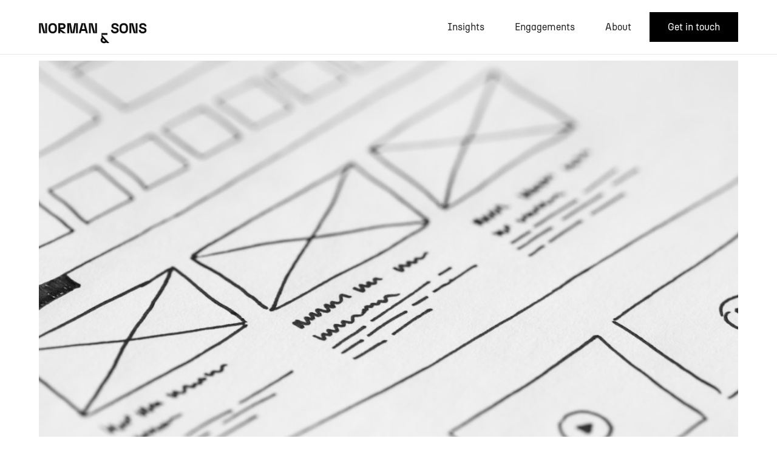

--- FILE ---
content_type: text/html; charset=utf-8
request_url: https://www.normanandsons.com/blogs/designing-for-expert-users-how-to-avoid-pitfalls
body_size: 7336
content:
<!DOCTYPE html><!-- This site was created in Webflow. https://webflow.com --><!-- Last Published: Sun Nov 09 2025 20:08:25 GMT+0000 (Coordinated Universal Time) --><html data-wf-domain="www.normanandsons.com" data-wf-page="65b10408dbdf73d3615868a1" data-wf-site="64febbe8926ef39b5b7ffb9f" data-wf-collection="65b10408dbdf73d3615868c3" data-wf-item-slug="designing-for-expert-users-how-to-avoid-pitfalls"><head><meta charset="utf-8"/><title>Norman &amp; Sons</title><meta content="width=device-width, initial-scale=1" name="viewport"/><meta content="Webflow" name="generator"/><link href="https://cdn.prod.website-files.com/64febbe8926ef39b5b7ffb9f/css/norman-sons.webflow.shared.c22f1d00a.css" rel="stylesheet" type="text/css"/><link href="https://fonts.googleapis.com" rel="preconnect"/><link href="https://fonts.gstatic.com" rel="preconnect" crossorigin="anonymous"/><script src="https://ajax.googleapis.com/ajax/libs/webfont/1.6.26/webfont.js" type="text/javascript"></script><script type="text/javascript">WebFont.load({  google: {    families: ["Lato:100,100italic,300,300italic,400,400italic,700,700italic,900,900italic"]  }});</script><script type="text/javascript">!function(o,c){var n=c.documentElement,t=" w-mod-";n.className+=t+"js",("ontouchstart"in o||o.DocumentTouch&&c instanceof DocumentTouch)&&(n.className+=t+"touch")}(window,document);</script><link href="https://cdn.prod.website-files.com/64febbe8926ef39b5b7ffb9f/661cec2d4468f382f52fc664_Favicon%2032x32pox.png" rel="shortcut icon" type="image/x-icon"/><link href="https://cdn.prod.website-files.com/64febbe8926ef39b5b7ffb9f/661cec3351b339285cbfd937_Webclip%20256z256px.png" rel="apple-touch-icon"/><script defer src="https://cdn.jsdelivr.net/npm/@finsweet/attributes-scrolldisable@1/scrolldisable.js"></script>
<!-- Finsweet Cookie Consent -->
<script async src="https://cdn.jsdelivr.net/npm/@finsweet/cookie-consent@1/fs-cc.js" fs-cc-mode="opt-in"></script>
<script defer type="text/javascript" src="https://secure.intelligentdatawisdom.com/js/781981.js"></script>
<script>
    (function (o, u, t, b, a, s, e) {
        window[b] = window[b] || {}; (e = e || [])['key'] = o; e['__obr'] = u.location.href; a = [];
        u.location.search.replace('?', '').split('&').forEach(function (q) { if (q.startsWith(b) || q.startsWith('_obid')) e[q.split('=')[0]] = q.split('=')[1]; });
        e['_obid'] = e['_obid'] || (u.cookie.match(/(^|;)\s*_obid\s*=\s*([^;]+)/) || []).pop() || 0;
        for (k in e) { if (e.hasOwnProperty(k)) a.push(encodeURIComponent(k) + '=' + encodeURIComponent(e[k])); }
        s = u.createElement('script'); s.src = t + '?' + a.join('&'); u.head.appendChild(s);
    })('bf4937de-896c-4f10-b844-55f33767740a', document, 'https://plugin.sopro.io/hq.js', 'outbase')
</script>
<noscript><img src="https://secure.intelligentdatawisdom.com/781981.png" style="display:none;" /></noscript></head><body class="ns-body"><div data-animation="default" data-collapse="medium" data-duration="300" data-easing="ease-in" data-easing2="ease-out" role="banner" class="ns-navbar w-nav"><div class="ns-container"><div class="nav-container mobile"><a href="/" class="brand w-nav-brand"><img src="https://cdn.prod.website-files.com/64febbe8926ef39b5b7ffb9f/65c2a624371fb6e9f829a160_Logo.svg" loading="lazy" alt="" class="nav-logo"/></a><div class="div-block-60"><nav role="navigation" class="nav-menu w-nav-menu"><a href="/insights" class="nav-link w-nav-link">Insights</a><a href="/engagements" class="nav-link w-nav-link">Engagements</a><a href="/about" class="nav-link w-nav-link">About</a><a href="#getInTouch" class="btn-cta-black w-inline-block"><div class="cta-text-grey">Get in touch</div></a></nav><div class="mbl-get-in-touch"><a href="#getInTouch" class="cta-button-grey nav-cta w-button">Get in touch</a></div><div fs-scrolldisable-element="disable" data-w-id="6df9e9e4-bdca-4910-46be-86fa8a5b5d1c" class="mbl-hamburger"><div class="div-block-64"><div class="mbl-hamburger-dot"></div><div class="mbl-hamburger-dot"></div><div class="mbl-hamburger-dot"></div></div></div></div></div></div></div><div class="mbl-menu"><div class="ns-container"><div class="mbl-menu-container"><div class="menu-header"><a href="/" class="home-link w-inline-block"><img src="https://cdn.prod.website-files.com/64febbe8926ef39b5b7ffb9f/65f45e10da4ced7b21e047d9_sd.svg" loading="lazy" alt="Norman and sons white logo
" class="image-219"/></a><div fs-scrolldisable-element="enable" data-w-id="21bf9f69-ff9e-d562-5506-9932810c8dcc" class="close-div white"><div class="close-line-01"></div><div class="close-line-02"></div></div></div><div class="menu-links-container"><div class="menu-links-div"><a href="/insights" class="link-block w-inline-block"><div class="section-heading white-type">Insights</div></a><a href="/engagements" class="link-block w-inline-block"><div class="section-heading white-type">Engagements</div></a><a href="/about" class="link-block w-inline-block"><div class="section-heading white-type">About</div></a></div><div class="menu-footer-div"><div class="address-container"><div class="address-div white"><h3 class="section-subheading white-text">London</h3><div class="written-paragraph white-type">1 Poultry<br/>London<br/>EC2R 8EJ</div></div><div class="address-div white"><h3 class="section-subheading white-text">New York</h3><div class="written-paragraph white-type">Tower 49, 12 E 49th St<br/>11th Floor<br/>New York, NY 10017</div></div></div></div></div></div></div></div><div fs-cc="banner" class="cookie-container"><h1 class="cookie-header">We value your privacy</h1><p class="cookie-type">By using our services, you agree to our use of cookies. View our <a href="/privacy-policy" class="link-2">Privacy Policy</a> for more information.</p><div class="cookie-btn-div"><a fs-cc="allow" href="#" class="cta-grey w-button">Accept all cookies</a><a fs-cc="deny" href="#" class="cta-white border w-button">No thanks</a></div></div><div class="ns-section"><div class="ns-container"><div class="div-block-68"><div class="blog-hero-image"><img src="https://cdn.prod.website-files.com/6502c33bc0eb69871ca7e2a4/65113d5a6c53533e3fe13dc6_pexels-picjumbocom-196645.jpg" loading="lazy" alt="" sizes="(max-width: 1439px) 90vw, (max-width: 1919px) 1191.9921875px, 1400px" srcset="https://cdn.prod.website-files.com/6502c33bc0eb69871ca7e2a4/65113d5a6c53533e3fe13dc6_pexels-picjumbocom-196645-p-500.jpg 500w, https://cdn.prod.website-files.com/6502c33bc0eb69871ca7e2a4/65113d5a6c53533e3fe13dc6_pexels-picjumbocom-196645-p-800.jpg 800w, https://cdn.prod.website-files.com/6502c33bc0eb69871ca7e2a4/65113d5a6c53533e3fe13dc6_pexels-picjumbocom-196645-p-1080.jpg 1080w, https://cdn.prod.website-files.com/6502c33bc0eb69871ca7e2a4/65113d5a6c53533e3fe13dc6_pexels-picjumbocom-196645.jpg 1279w" class="blog_image"/></div><div class="blog-written-div"><div class="blog-rich-text w-richtext"><p>At <strong>NORMAN AND SONS</strong>, we spend a lot of time designing for expert users in financial services. It’s challenging to design for people with deep domain understanding, but certain pitfalls can make things more complicated than necessary. Here are my observations on common issues I’ve seen in the research and design process in financial services organisations and how to avoid them.</p><p>‍</p><h3>Pitfall 1: using best practice as a substitute for research</h3><p>‍</p><p>In the commercial world, I’ve seen form completion increase after making common-sense improvements. For example, adopting a one column layout for form input fields, or adding labels. Best practice guidelines like these are easily available online and it’s totally sensible for large, consumer-facing organisations to use them.</p><p>‍</p><p>So why not apply the same logic when designing for expert users? It’s important to recognise that most UX studies are based on infrequently used services, like an e-commerce site that someone might visit once a year. By contrast, internal tools are used by seasoned experts every day. This isn’t to say that best practice isn’t a good starting point, but if you ever find yourself justifying your design decisions with a generic study, make sure that you’ve validated the idea with your users.</p><p>‍</p><p>If you know where to look, there are some brilliant UX case studies and research papers that are specifically about internal tools. On a recent project, I used a <a href="http://www.eislab.fim.uni-passau.de/files/publications/2016/03-pi.pdf">multi-monitor use research paper</a> alongside user interviews to help improve my designs.</p><p>‍</p><h3>Pitfall 2: doing exactly what the expert users say</h3><p>‍</p><p>Expert users often come up with a lot of ideas about how to solve a problem. These suggestions might sound like this:</p><p>‍</p><p><em>Can you add a yellow dot next to these numbers?</em></p><p><em>Could I have a keyboard shortcut for this option?</em></p><p>‍</p><p>These are valuable insights, but not necessarily good solutions. User researchers dig into these comments and identify the underlying problems, which might actually be:</p><p>‍</p><p><em>Can you add a yellow dot next to these numbers?</em> : I need to know when someone changes something</p><p><em>Could I have a keyboard shortcut for this option?</em> : I do this all the time, so I need an easy way to perform this</p><p>‍</p><p>Sure, a keyboard shortcut might make the action faster, but is there a better way to solve this? Could this action be automated based on a previous action? Does having a lot of keyboard shortcuts increase the chance of user error? A quick evaluation of different options might save users a world of frustration in the long term.</p><p>‍</p><h3>Pitfall 3: nominating one champion to provide feedback on behalf of the team</h3><p>‍</p><p>I’ve often seen businesses identify a team champion to direct improvements to tooling. This is well-intended, but most champions are relatively senior and don’t have time to sit down with people on their team and address the issues they have with a system. As a result, their views are overrepresented, while the needs of other team members are underrepresented. At worst, a champion can even feel pressured to make up feedback, which is a waste of time for everyone.</p><p>‍</p><p>Even in the world of expert users, it’s important to acknowledge that there’s a sliding scale of experience. Junior team members might not feel comfortable disclosing what they find difficult to other people in their team, but their insights are often some of the most valuable due to their lack of bias towards existing tools.</p><p>‍</p><p>To mitigate these issues, researchers usually conduct multiple one-on-one sessions. However, if research resource is limited, ensure that you encourage all team members to provide feedback organically.</p><p>‍</p><h3>Pitfall 4: designing for expert users with a working group</h3><p>‍</p><p>From what I’ve seen, businesses tend to defer complex problems to large working group meetings. These usually consist of stakeholders, users and technologists. Of course, big decisions require all these people, but conducting the entire discussion in a meeting like this can cause individuals to not feel heard, become defensive or conform to whatever the most senior person says. To ensure success in these meetings, you need to lay some groundwork, which often solves the problem before the working group is even required.</p><p>‍</p><p>For example, I recently worked on a system where the goal was to consolidate a workflow performed by two different teams simultaneously. Having conducted one-to-one research sessions, I knew there were strong feelings about which team should own steps in the process once it was unified. By bringing representatives from each team together, neutrally presenting the research findings and acting as mediator, the users quickly came to an agreement on this very specific problem.</p><p>‍</p><p>Designing for expert users is challenging, but it’s incredibly rewarding to make people’s jobs easier. I hope these observations are useful to you in your organisation and please don’t hesitate to <a href="https://www.normanandsons.com/contact/">get in touch</a> if you want to learn more.</p><p>‍</p></div></div></div></div></div><div class="ns-section light-section"><div class="ns-container"><div class="get-in-touch-form-container"><div class="div-block-12"><img src="https://cdn.prod.website-files.com/64febbe8926ef39b5b7ffb9f/64fed97a946d10c99ef86c30_Group%20399.png" loading="lazy" alt="icon" class="image-6"/><p class="section-subheading">If you want to hear how we can help you to deliver game-changing digital product based on user research rather than just guessing, get in touch.</p></div><div id="contactForm" class="contact-form-block w-form"><h2 id="getInTouch" class="section-subheading">Get in touch</h2><form id="wf-form-Get-in-touch-form" name="wf-form-Get-in-touch-form" data-name="Get in touch form" method="get" class="form" data-wf-page-id="65b10408dbdf73d3615868a1" data-wf-element-id="4ee3223a-dc56-b709-18b3-94832457ec8b"><div class="form-input-containers"><label for="FNAME" class="form-label"><span class="red-astrix">*</span>First Name</label><input class="form-input form-required w-input" maxlength="256" name="FNAME" data-name="FNAME" placeholder="" type="text" id="FNAME" required=""/></div><div class="form-input-containers"><label for="LNAME" class="form-label"><span class="red-astrix">*</span>Last Name</label><input class="form-input form-required w-input" maxlength="256" name="LNAME" data-name="LNAME" placeholder="" type="text" id="LNAME"/></div><div class="form-input-containers"><label for="COMPANY" class="form-label"><span class="red-astrix">*</span>Company</label><input class="form-input form-required w-input" maxlength="256" name="COMPANY" data-name="COMPANY" placeholder="" type="text" id="COMPANY" required=""/></div><div class="form-input-containers"><label for="EMAIL" class="form-label"><span class="red-astrix">*</span>Email</label><input class="form-input form-required w-input" maxlength="256" name="EMAIL" data-name="EMAIL" placeholder="" type="email" id="EMAIL" required=""/></div><div class="form-input-containers vertical"><label for="MESSAGE" class="form-label message">Message</label><textarea id="MESSAGE" name="MESSAGE" maxlength="5000" data-name="MESSAGE" placeholder="" class="form-input text-area w-input"></textarea></div><div class="div-block-13"><div class="form-tandc"><div class="text-block-127">Norman and Sons are committed to protecting and respecting your privacy, and we’ll only use your personal information to provide the products and services you requested from us.</div><label class="w-checkbox checkbox-field-2"><input id="checkbox" type="checkbox" name="checkbox" data-name="Checkbox" class="w-checkbox-input checkbox" checked=""/><span class="checkbox-label w-form-label" for="checkbox">I agree to receive other communications from Norman &amp; Sons</span></label><div class="w-form-formrecaptcha recaptcha g-recaptcha g-recaptcha-error g-recaptcha-disabled g-recaptcha-invalid-key"></div></div><input id="formSubmit" type="submit" data-wait="Please wait..." class="cta-button-grey disable-form w-button" value="Submit"/></div></form><div class="success-message-7 w-form-done"><img src="https://cdn.prod.website-files.com/64febbe8926ef39b5b7ffb9f/6504588e94ece52666f58524_Stamp.svg" loading="lazy" alt="Norman &amp; Sons logo stamp
" class="image-214"/><div class="text-block-128"><span class="text-span-2">Thank you! <br/></span><br/>We&#x27;ve received your enquiry and someone from the team will get back to you shortly. </div></div><div class="w-form-fail"><div>Oops! Something went wrong while submitting the form.</div></div></div></div></div></div><section class="ns-section light-section"><div class="ns-container"><div class="div-block-15"><div class="div-block-14"><div><h3 class="section-sub-header">London</h3><div class="support-type bold">51 Eastcheap<br/>London<br/>EC3M 1DT</div><div class="support-type bold">+44 (20) 3865 0721</div></div><div><h3 class="section-sub-header">New York</h3><div class="support-type bold"><strong>1460 Broadway</strong>‍<br/>New York <br/><strong>NY 10036</strong></div><div class="support-type bold">+1 (646) 883 1304</div></div></div><div class="div-block-16"><div class="div-block-18"><div class="support-type">© 2023. All rights reserved.</div><a href="/privacy-policy" class="link-block-3 w-inline-block"><div class="support-type">Privacy Policy</div></a></div><a href="https://www.linkedin.com/company/norman-&amp;-sons/" target="_blank" class="div-block-17 w-inline-block"><img src="https://cdn.prod.website-files.com/64febbe8926ef39b5b7ffb9f/64fee34027c557ac5386a2a5_zsds.png" loading="lazy" alt="linkedin logo" class="image-7"/><div class="text-block-3">Follow us on LinkedIn</div></a></div></div></div></section><script src="https://d3e54v103j8qbb.cloudfront.net/js/jquery-3.5.1.min.dc5e7f18c8.js?site=64febbe8926ef39b5b7ffb9f" type="text/javascript" integrity="sha256-9/aliU8dGd2tb6OSsuzixeV4y/faTqgFtohetphbbj0=" crossorigin="anonymous"></script><script src="https://cdn.prod.website-files.com/64febbe8926ef39b5b7ffb9f/js/webflow.schunk.36b8fb49256177c8.js" type="text/javascript"></script><script src="https://cdn.prod.website-files.com/64febbe8926ef39b5b7ffb9f/js/webflow.schunk.07a595bc1be14465.js" type="text/javascript"></script><script src="https://cdn.prod.website-files.com/64febbe8926ef39b5b7ffb9f/js/webflow.3f2a4aec.4dce049aa6846f3a.js" type="text/javascript"></script><style>
body > div {
  transform: translate3d(0,0,0);
  -webkit-transform: translate3d(0,0,0);
  -webkit-overflow-scrolling: touch;
}
</style>

<script>
        document.addEventListener("DOMContentLoaded", function() {
            const contactForm = document.getElementById("contactForm");
            const formSubmit = document.getElementById("formSubmit");
            const formTandc = document.querySelector(".form-tandc");

            // Function to check if all inputs are filled
            function areAllInputsFilled() {
                const inputFields = document.querySelectorAll(".form-required");
                for (let i = 0; i < inputFields.length; i++) {
                    if (inputFields[i].value.trim() === "") {
                        return false;
                    }
                }
                return true;
            }

            // Function to toggle the display of form-tandc div
            function toggleFormTandcDisplay() {
                if (areAllInputsFilled()) {
                    formTandc.style.display = "block";
                } else {
                    formTandc.style.display = "none";
                }
            }

            // Event listener for form submission
            contactForm.addEventListener("submit", function(event) {
                if (!areAllInputsFilled()) {
                    event.preventDefault(); // Prevent form submission
                    alert("Please fill in all fields.");
                }
            });

            // Event listener for input changes
            contactForm.addEventListener("input", function() {
                toggleFormTandcDisplay();
                
                // Update the disabled attribute of the submit button
                if (areAllInputsFilled()) {
                    formSubmit.classList.remove("disable-form");
                } else {
                    formSubmit.classList.add("disable-form");
                }
            });

            // Initial call to toggleFormTandcDisplay to set the initial state
            toggleFormTandcDisplay();
        });
    </script>

<!-- Start of HubSpot Embed Code -->
<script type="text/javascript" id="hs-script-loader" async defer src="//js-eu1.hs-scripts.com/25905245.js"></script>
<!-- End of HubSpot Embed Code --></body></html>

--- FILE ---
content_type: text/css
request_url: https://cdn.prod.website-files.com/64febbe8926ef39b5b7ffb9f/css/norman-sons.webflow.shared.c22f1d00a.css
body_size: 28119
content:
html {
  -webkit-text-size-adjust: 100%;
  -ms-text-size-adjust: 100%;
  font-family: sans-serif;
}

body {
  margin: 0;
}

article, aside, details, figcaption, figure, footer, header, hgroup, main, menu, nav, section, summary {
  display: block;
}

audio, canvas, progress, video {
  vertical-align: baseline;
  display: inline-block;
}

audio:not([controls]) {
  height: 0;
  display: none;
}

[hidden], template {
  display: none;
}

a {
  background-color: #0000;
}

a:active, a:hover {
  outline: 0;
}

abbr[title] {
  border-bottom: 1px dotted;
}

b, strong {
  font-weight: bold;
}

dfn {
  font-style: italic;
}

h1 {
  margin: .67em 0;
  font-size: 2em;
}

mark {
  color: #000;
  background: #ff0;
}

small {
  font-size: 80%;
}

sub, sup {
  vertical-align: baseline;
  font-size: 75%;
  line-height: 0;
  position: relative;
}

sup {
  top: -.5em;
}

sub {
  bottom: -.25em;
}

img {
  border: 0;
}

svg:not(:root) {
  overflow: hidden;
}

hr {
  box-sizing: content-box;
  height: 0;
}

pre {
  overflow: auto;
}

code, kbd, pre, samp {
  font-family: monospace;
  font-size: 1em;
}

button, input, optgroup, select, textarea {
  color: inherit;
  font: inherit;
  margin: 0;
}

button {
  overflow: visible;
}

button, select {
  text-transform: none;
}

button, html input[type="button"], input[type="reset"] {
  -webkit-appearance: button;
  cursor: pointer;
}

button[disabled], html input[disabled] {
  cursor: default;
}

button::-moz-focus-inner, input::-moz-focus-inner {
  border: 0;
  padding: 0;
}

input {
  line-height: normal;
}

input[type="checkbox"], input[type="radio"] {
  box-sizing: border-box;
  padding: 0;
}

input[type="number"]::-webkit-inner-spin-button, input[type="number"]::-webkit-outer-spin-button {
  height: auto;
}

input[type="search"] {
  -webkit-appearance: none;
}

input[type="search"]::-webkit-search-cancel-button, input[type="search"]::-webkit-search-decoration {
  -webkit-appearance: none;
}

legend {
  border: 0;
  padding: 0;
}

textarea {
  overflow: auto;
}

optgroup {
  font-weight: bold;
}

table {
  border-collapse: collapse;
  border-spacing: 0;
}

td, th {
  padding: 0;
}

@font-face {
  font-family: webflow-icons;
  src: url("[data-uri]") format("truetype");
  font-weight: normal;
  font-style: normal;
}

[class^="w-icon-"], [class*=" w-icon-"] {
  speak: none;
  font-variant: normal;
  text-transform: none;
  -webkit-font-smoothing: antialiased;
  -moz-osx-font-smoothing: grayscale;
  font-style: normal;
  font-weight: normal;
  line-height: 1;
  font-family: webflow-icons !important;
}

.w-icon-slider-right:before {
  content: "";
}

.w-icon-slider-left:before {
  content: "";
}

.w-icon-nav-menu:before {
  content: "";
}

.w-icon-arrow-down:before, .w-icon-dropdown-toggle:before {
  content: "";
}

.w-icon-file-upload-remove:before {
  content: "";
}

.w-icon-file-upload-icon:before {
  content: "";
}

* {
  box-sizing: border-box;
}

html {
  height: 100%;
}

body {
  color: #333;
  background-color: #fff;
  min-height: 100%;
  margin: 0;
  font-family: Arial, sans-serif;
  font-size: 14px;
  line-height: 20px;
}

img {
  vertical-align: middle;
  max-width: 100%;
  display: inline-block;
}

html.w-mod-touch * {
  background-attachment: scroll !important;
}

.w-block {
  display: block;
}

.w-inline-block {
  max-width: 100%;
  display: inline-block;
}

.w-clearfix:before, .w-clearfix:after {
  content: " ";
  grid-area: 1 / 1 / 2 / 2;
  display: table;
}

.w-clearfix:after {
  clear: both;
}

.w-hidden {
  display: none;
}

.w-button {
  color: #fff;
  line-height: inherit;
  cursor: pointer;
  background-color: #3898ec;
  border: 0;
  border-radius: 0;
  padding: 9px 15px;
  text-decoration: none;
  display: inline-block;
}

input.w-button {
  -webkit-appearance: button;
}

html[data-w-dynpage] [data-w-cloak] {
  color: #0000 !important;
}

.w-code-block {
  margin: unset;
}

pre.w-code-block code {
  all: inherit;
}

.w-optimization {
  display: contents;
}

.w-webflow-badge, .w-webflow-badge > img {
  box-sizing: unset;
  width: unset;
  height: unset;
  max-height: unset;
  max-width: unset;
  min-height: unset;
  min-width: unset;
  margin: unset;
  padding: unset;
  float: unset;
  clear: unset;
  border: unset;
  border-radius: unset;
  background: unset;
  background-image: unset;
  background-position: unset;
  background-size: unset;
  background-repeat: unset;
  background-origin: unset;
  background-clip: unset;
  background-attachment: unset;
  background-color: unset;
  box-shadow: unset;
  transform: unset;
  direction: unset;
  font-family: unset;
  font-weight: unset;
  color: unset;
  font-size: unset;
  line-height: unset;
  font-style: unset;
  font-variant: unset;
  text-align: unset;
  letter-spacing: unset;
  -webkit-text-decoration: unset;
  text-decoration: unset;
  text-indent: unset;
  text-transform: unset;
  list-style-type: unset;
  text-shadow: unset;
  vertical-align: unset;
  cursor: unset;
  white-space: unset;
  word-break: unset;
  word-spacing: unset;
  word-wrap: unset;
  transition: unset;
}

.w-webflow-badge {
  white-space: nowrap;
  cursor: pointer;
  box-shadow: 0 0 0 1px #0000001a, 0 1px 3px #0000001a;
  visibility: visible !important;
  opacity: 1 !important;
  z-index: 2147483647 !important;
  color: #aaadb0 !important;
  overflow: unset !important;
  background-color: #fff !important;
  border-radius: 3px !important;
  width: auto !important;
  height: auto !important;
  margin: 0 !important;
  padding: 6px !important;
  font-size: 12px !important;
  line-height: 14px !important;
  text-decoration: none !important;
  display: inline-block !important;
  position: fixed !important;
  inset: auto 12px 12px auto !important;
  transform: none !important;
}

.w-webflow-badge > img {
  position: unset;
  visibility: unset !important;
  opacity: 1 !important;
  vertical-align: middle !important;
  display: inline-block !important;
}

h1, h2, h3, h4, h5, h6 {
  margin-bottom: 10px;
  font-weight: bold;
}

h1 {
  margin-top: 20px;
  font-size: 38px;
  line-height: 44px;
}

h2 {
  margin-top: 20px;
  font-size: 32px;
  line-height: 36px;
}

h3 {
  margin-top: 20px;
  font-size: 24px;
  line-height: 30px;
}

h4 {
  margin-top: 10px;
  font-size: 18px;
  line-height: 24px;
}

h5 {
  margin-top: 10px;
  font-size: 14px;
  line-height: 20px;
}

h6 {
  margin-top: 10px;
  font-size: 12px;
  line-height: 18px;
}

p {
  margin-top: 0;
  margin-bottom: 10px;
}

blockquote {
  border-left: 5px solid #e2e2e2;
  margin: 0 0 10px;
  padding: 10px 20px;
  font-size: 18px;
  line-height: 22px;
}

figure {
  margin: 0 0 10px;
}

figcaption {
  text-align: center;
  margin-top: 5px;
}

ul, ol {
  margin-top: 0;
  margin-bottom: 10px;
  padding-left: 40px;
}

.w-list-unstyled {
  padding-left: 0;
  list-style: none;
}

.w-embed:before, .w-embed:after {
  content: " ";
  grid-area: 1 / 1 / 2 / 2;
  display: table;
}

.w-embed:after {
  clear: both;
}

.w-video {
  width: 100%;
  padding: 0;
  position: relative;
}

.w-video iframe, .w-video object, .w-video embed {
  border: none;
  width: 100%;
  height: 100%;
  position: absolute;
  top: 0;
  left: 0;
}

fieldset {
  border: 0;
  margin: 0;
  padding: 0;
}

button, [type="button"], [type="reset"] {
  cursor: pointer;
  -webkit-appearance: button;
  border: 0;
}

.w-form {
  margin: 0 0 15px;
}

.w-form-done {
  text-align: center;
  background-color: #ddd;
  padding: 20px;
  display: none;
}

.w-form-fail {
  background-color: #ffdede;
  margin-top: 10px;
  padding: 10px;
  display: none;
}

label {
  margin-bottom: 5px;
  font-weight: bold;
  display: block;
}

.w-input, .w-select {
  color: #333;
  vertical-align: middle;
  background-color: #fff;
  border: 1px solid #ccc;
  width: 100%;
  height: 38px;
  margin-bottom: 10px;
  padding: 8px 12px;
  font-size: 14px;
  line-height: 1.42857;
  display: block;
}

.w-input::placeholder, .w-select::placeholder {
  color: #999;
}

.w-input:focus, .w-select:focus {
  border-color: #3898ec;
  outline: 0;
}

.w-input[disabled], .w-select[disabled], .w-input[readonly], .w-select[readonly], fieldset[disabled] .w-input, fieldset[disabled] .w-select {
  cursor: not-allowed;
}

.w-input[disabled]:not(.w-input-disabled), .w-select[disabled]:not(.w-input-disabled), .w-input[readonly], .w-select[readonly], fieldset[disabled]:not(.w-input-disabled) .w-input, fieldset[disabled]:not(.w-input-disabled) .w-select {
  background-color: #eee;
}

textarea.w-input, textarea.w-select {
  height: auto;
}

.w-select {
  background-color: #f3f3f3;
}

.w-select[multiple] {
  height: auto;
}

.w-form-label {
  cursor: pointer;
  margin-bottom: 0;
  font-weight: normal;
  display: inline-block;
}

.w-radio {
  margin-bottom: 5px;
  padding-left: 20px;
  display: block;
}

.w-radio:before, .w-radio:after {
  content: " ";
  grid-area: 1 / 1 / 2 / 2;
  display: table;
}

.w-radio:after {
  clear: both;
}

.w-radio-input {
  float: left;
  margin: 3px 0 0 -20px;
  line-height: normal;
}

.w-file-upload {
  margin-bottom: 10px;
  display: block;
}

.w-file-upload-input {
  opacity: 0;
  z-index: -100;
  width: .1px;
  height: .1px;
  position: absolute;
  overflow: hidden;
}

.w-file-upload-default, .w-file-upload-uploading, .w-file-upload-success {
  color: #333;
  display: inline-block;
}

.w-file-upload-error {
  margin-top: 10px;
  display: block;
}

.w-file-upload-default.w-hidden, .w-file-upload-uploading.w-hidden, .w-file-upload-error.w-hidden, .w-file-upload-success.w-hidden {
  display: none;
}

.w-file-upload-uploading-btn {
  cursor: pointer;
  background-color: #fafafa;
  border: 1px solid #ccc;
  margin: 0;
  padding: 8px 12px;
  font-size: 14px;
  font-weight: normal;
  display: flex;
}

.w-file-upload-file {
  background-color: #fafafa;
  border: 1px solid #ccc;
  flex-grow: 1;
  justify-content: space-between;
  margin: 0;
  padding: 8px 9px 8px 11px;
  display: flex;
}

.w-file-upload-file-name {
  font-size: 14px;
  font-weight: normal;
  display: block;
}

.w-file-remove-link {
  cursor: pointer;
  width: auto;
  height: auto;
  margin-top: 3px;
  margin-left: 10px;
  padding: 3px;
  display: block;
}

.w-icon-file-upload-remove {
  margin: auto;
  font-size: 10px;
}

.w-file-upload-error-msg {
  color: #ea384c;
  padding: 2px 0;
  display: inline-block;
}

.w-file-upload-info {
  padding: 0 12px;
  line-height: 38px;
  display: inline-block;
}

.w-file-upload-label {
  cursor: pointer;
  background-color: #fafafa;
  border: 1px solid #ccc;
  margin: 0;
  padding: 8px 12px;
  font-size: 14px;
  font-weight: normal;
  display: inline-block;
}

.w-icon-file-upload-icon, .w-icon-file-upload-uploading {
  width: 20px;
  margin-right: 8px;
  display: inline-block;
}

.w-icon-file-upload-uploading {
  height: 20px;
}

.w-container {
  max-width: 940px;
  margin-left: auto;
  margin-right: auto;
}

.w-container:before, .w-container:after {
  content: " ";
  grid-area: 1 / 1 / 2 / 2;
  display: table;
}

.w-container:after {
  clear: both;
}

.w-container .w-row {
  margin-left: -10px;
  margin-right: -10px;
}

.w-row:before, .w-row:after {
  content: " ";
  grid-area: 1 / 1 / 2 / 2;
  display: table;
}

.w-row:after {
  clear: both;
}

.w-row .w-row {
  margin-left: 0;
  margin-right: 0;
}

.w-col {
  float: left;
  width: 100%;
  min-height: 1px;
  padding-left: 10px;
  padding-right: 10px;
  position: relative;
}

.w-col .w-col {
  padding-left: 0;
  padding-right: 0;
}

.w-col-1 {
  width: 8.33333%;
}

.w-col-2 {
  width: 16.6667%;
}

.w-col-3 {
  width: 25%;
}

.w-col-4 {
  width: 33.3333%;
}

.w-col-5 {
  width: 41.6667%;
}

.w-col-6 {
  width: 50%;
}

.w-col-7 {
  width: 58.3333%;
}

.w-col-8 {
  width: 66.6667%;
}

.w-col-9 {
  width: 75%;
}

.w-col-10 {
  width: 83.3333%;
}

.w-col-11 {
  width: 91.6667%;
}

.w-col-12 {
  width: 100%;
}

.w-hidden-main {
  display: none !important;
}

@media screen and (max-width: 991px) {
  .w-container {
    max-width: 728px;
  }

  .w-hidden-main {
    display: inherit !important;
  }

  .w-hidden-medium {
    display: none !important;
  }

  .w-col-medium-1 {
    width: 8.33333%;
  }

  .w-col-medium-2 {
    width: 16.6667%;
  }

  .w-col-medium-3 {
    width: 25%;
  }

  .w-col-medium-4 {
    width: 33.3333%;
  }

  .w-col-medium-5 {
    width: 41.6667%;
  }

  .w-col-medium-6 {
    width: 50%;
  }

  .w-col-medium-7 {
    width: 58.3333%;
  }

  .w-col-medium-8 {
    width: 66.6667%;
  }

  .w-col-medium-9 {
    width: 75%;
  }

  .w-col-medium-10 {
    width: 83.3333%;
  }

  .w-col-medium-11 {
    width: 91.6667%;
  }

  .w-col-medium-12 {
    width: 100%;
  }

  .w-col-stack {
    width: 100%;
    left: auto;
    right: auto;
  }
}

@media screen and (max-width: 767px) {
  .w-hidden-main, .w-hidden-medium {
    display: inherit !important;
  }

  .w-hidden-small {
    display: none !important;
  }

  .w-row, .w-container .w-row {
    margin-left: 0;
    margin-right: 0;
  }

  .w-col {
    width: 100%;
    left: auto;
    right: auto;
  }

  .w-col-small-1 {
    width: 8.33333%;
  }

  .w-col-small-2 {
    width: 16.6667%;
  }

  .w-col-small-3 {
    width: 25%;
  }

  .w-col-small-4 {
    width: 33.3333%;
  }

  .w-col-small-5 {
    width: 41.6667%;
  }

  .w-col-small-6 {
    width: 50%;
  }

  .w-col-small-7 {
    width: 58.3333%;
  }

  .w-col-small-8 {
    width: 66.6667%;
  }

  .w-col-small-9 {
    width: 75%;
  }

  .w-col-small-10 {
    width: 83.3333%;
  }

  .w-col-small-11 {
    width: 91.6667%;
  }

  .w-col-small-12 {
    width: 100%;
  }
}

@media screen and (max-width: 479px) {
  .w-container {
    max-width: none;
  }

  .w-hidden-main, .w-hidden-medium, .w-hidden-small {
    display: inherit !important;
  }

  .w-hidden-tiny {
    display: none !important;
  }

  .w-col {
    width: 100%;
  }

  .w-col-tiny-1 {
    width: 8.33333%;
  }

  .w-col-tiny-2 {
    width: 16.6667%;
  }

  .w-col-tiny-3 {
    width: 25%;
  }

  .w-col-tiny-4 {
    width: 33.3333%;
  }

  .w-col-tiny-5 {
    width: 41.6667%;
  }

  .w-col-tiny-6 {
    width: 50%;
  }

  .w-col-tiny-7 {
    width: 58.3333%;
  }

  .w-col-tiny-8 {
    width: 66.6667%;
  }

  .w-col-tiny-9 {
    width: 75%;
  }

  .w-col-tiny-10 {
    width: 83.3333%;
  }

  .w-col-tiny-11 {
    width: 91.6667%;
  }

  .w-col-tiny-12 {
    width: 100%;
  }
}

.w-widget {
  position: relative;
}

.w-widget-map {
  width: 100%;
  height: 400px;
}

.w-widget-map label {
  width: auto;
  display: inline;
}

.w-widget-map img {
  max-width: inherit;
}

.w-widget-map .gm-style-iw {
  text-align: center;
}

.w-widget-map .gm-style-iw > button {
  display: none !important;
}

.w-widget-twitter {
  overflow: hidden;
}

.w-widget-twitter-count-shim {
  vertical-align: top;
  text-align: center;
  background: #fff;
  border: 1px solid #758696;
  border-radius: 3px;
  width: 28px;
  height: 20px;
  display: inline-block;
  position: relative;
}

.w-widget-twitter-count-shim * {
  pointer-events: none;
  -webkit-user-select: none;
  user-select: none;
}

.w-widget-twitter-count-shim .w-widget-twitter-count-inner {
  text-align: center;
  color: #999;
  font-family: serif;
  font-size: 15px;
  line-height: 12px;
  position: relative;
}

.w-widget-twitter-count-shim .w-widget-twitter-count-clear {
  display: block;
  position: relative;
}

.w-widget-twitter-count-shim.w--large {
  width: 36px;
  height: 28px;
}

.w-widget-twitter-count-shim.w--large .w-widget-twitter-count-inner {
  font-size: 18px;
  line-height: 18px;
}

.w-widget-twitter-count-shim:not(.w--vertical) {
  margin-left: 5px;
  margin-right: 8px;
}

.w-widget-twitter-count-shim:not(.w--vertical).w--large {
  margin-left: 6px;
}

.w-widget-twitter-count-shim:not(.w--vertical):before, .w-widget-twitter-count-shim:not(.w--vertical):after {
  content: " ";
  pointer-events: none;
  border: solid #0000;
  width: 0;
  height: 0;
  position: absolute;
  top: 50%;
  left: 0;
}

.w-widget-twitter-count-shim:not(.w--vertical):before {
  border-width: 4px;
  border-color: #75869600 #5d6c7b #75869600 #75869600;
  margin-top: -4px;
  margin-left: -9px;
}

.w-widget-twitter-count-shim:not(.w--vertical).w--large:before {
  border-width: 5px;
  margin-top: -5px;
  margin-left: -10px;
}

.w-widget-twitter-count-shim:not(.w--vertical):after {
  border-width: 4px;
  border-color: #fff0 #fff #fff0 #fff0;
  margin-top: -4px;
  margin-left: -8px;
}

.w-widget-twitter-count-shim:not(.w--vertical).w--large:after {
  border-width: 5px;
  margin-top: -5px;
  margin-left: -9px;
}

.w-widget-twitter-count-shim.w--vertical {
  width: 61px;
  height: 33px;
  margin-bottom: 8px;
}

.w-widget-twitter-count-shim.w--vertical:before, .w-widget-twitter-count-shim.w--vertical:after {
  content: " ";
  pointer-events: none;
  border: solid #0000;
  width: 0;
  height: 0;
  position: absolute;
  top: 100%;
  left: 50%;
}

.w-widget-twitter-count-shim.w--vertical:before {
  border-width: 5px;
  border-color: #5d6c7b #75869600 #75869600;
  margin-left: -5px;
}

.w-widget-twitter-count-shim.w--vertical:after {
  border-width: 4px;
  border-color: #fff #fff0 #fff0;
  margin-left: -4px;
}

.w-widget-twitter-count-shim.w--vertical .w-widget-twitter-count-inner {
  font-size: 18px;
  line-height: 22px;
}

.w-widget-twitter-count-shim.w--vertical.w--large {
  width: 76px;
}

.w-background-video {
  color: #fff;
  height: 500px;
  position: relative;
  overflow: hidden;
}

.w-background-video > video {
  object-fit: cover;
  z-index: -100;
  background-position: 50%;
  background-size: cover;
  width: 100%;
  height: 100%;
  margin: auto;
  position: absolute;
  inset: -100%;
}

.w-background-video > video::-webkit-media-controls-start-playback-button {
  -webkit-appearance: none;
  display: none !important;
}

.w-background-video--control {
  background-color: #0000;
  padding: 0;
  position: absolute;
  bottom: 1em;
  right: 1em;
}

.w-background-video--control > [hidden] {
  display: none !important;
}

.w-slider {
  text-align: center;
  clear: both;
  -webkit-tap-highlight-color: #0000;
  tap-highlight-color: #0000;
  background: #ddd;
  height: 300px;
  position: relative;
}

.w-slider-mask {
  z-index: 1;
  white-space: nowrap;
  height: 100%;
  display: block;
  position: relative;
  left: 0;
  right: 0;
  overflow: hidden;
}

.w-slide {
  vertical-align: top;
  white-space: normal;
  text-align: left;
  width: 100%;
  height: 100%;
  display: inline-block;
  position: relative;
}

.w-slider-nav {
  z-index: 2;
  text-align: center;
  -webkit-tap-highlight-color: #0000;
  tap-highlight-color: #0000;
  height: 40px;
  margin: auto;
  padding-top: 10px;
  position: absolute;
  inset: auto 0 0;
}

.w-slider-nav.w-round > div {
  border-radius: 100%;
}

.w-slider-nav.w-num > div {
  font-size: inherit;
  line-height: inherit;
  width: auto;
  height: auto;
  padding: .2em .5em;
}

.w-slider-nav.w-shadow > div {
  box-shadow: 0 0 3px #3336;
}

.w-slider-nav-invert {
  color: #fff;
}

.w-slider-nav-invert > div {
  background-color: #2226;
}

.w-slider-nav-invert > div.w-active {
  background-color: #222;
}

.w-slider-dot {
  cursor: pointer;
  background-color: #fff6;
  width: 1em;
  height: 1em;
  margin: 0 3px .5em;
  transition: background-color .1s, color .1s;
  display: inline-block;
  position: relative;
}

.w-slider-dot.w-active {
  background-color: #fff;
}

.w-slider-dot:focus {
  outline: none;
  box-shadow: 0 0 0 2px #fff;
}

.w-slider-dot:focus.w-active {
  box-shadow: none;
}

.w-slider-arrow-left, .w-slider-arrow-right {
  cursor: pointer;
  color: #fff;
  -webkit-tap-highlight-color: #0000;
  tap-highlight-color: #0000;
  -webkit-user-select: none;
  user-select: none;
  width: 80px;
  margin: auto;
  font-size: 40px;
  position: absolute;
  inset: 0;
  overflow: hidden;
}

.w-slider-arrow-left [class^="w-icon-"], .w-slider-arrow-right [class^="w-icon-"], .w-slider-arrow-left [class*=" w-icon-"], .w-slider-arrow-right [class*=" w-icon-"] {
  position: absolute;
}

.w-slider-arrow-left:focus, .w-slider-arrow-right:focus {
  outline: 0;
}

.w-slider-arrow-left {
  z-index: 3;
  right: auto;
}

.w-slider-arrow-right {
  z-index: 4;
  left: auto;
}

.w-icon-slider-left, .w-icon-slider-right {
  width: 1em;
  height: 1em;
  margin: auto;
  inset: 0;
}

.w-slider-aria-label {
  clip: rect(0 0 0 0);
  border: 0;
  width: 1px;
  height: 1px;
  margin: -1px;
  padding: 0;
  position: absolute;
  overflow: hidden;
}

.w-slider-force-show {
  display: block !important;
}

.w-dropdown {
  text-align: left;
  z-index: 900;
  margin-left: auto;
  margin-right: auto;
  display: inline-block;
  position: relative;
}

.w-dropdown-btn, .w-dropdown-toggle, .w-dropdown-link {
  vertical-align: top;
  color: #222;
  text-align: left;
  white-space: nowrap;
  margin-left: auto;
  margin-right: auto;
  padding: 20px;
  text-decoration: none;
  position: relative;
}

.w-dropdown-toggle {
  -webkit-user-select: none;
  user-select: none;
  cursor: pointer;
  padding-right: 40px;
  display: inline-block;
}

.w-dropdown-toggle:focus {
  outline: 0;
}

.w-icon-dropdown-toggle {
  width: 1em;
  height: 1em;
  margin: auto 20px auto auto;
  position: absolute;
  top: 0;
  bottom: 0;
  right: 0;
}

.w-dropdown-list {
  background: #ddd;
  min-width: 100%;
  display: none;
  position: absolute;
}

.w-dropdown-list.w--open {
  display: block;
}

.w-dropdown-link {
  color: #222;
  padding: 10px 20px;
  display: block;
}

.w-dropdown-link.w--current {
  color: #0082f3;
}

.w-dropdown-link:focus {
  outline: 0;
}

@media screen and (max-width: 767px) {
  .w-nav-brand {
    padding-left: 10px;
  }
}

.w-lightbox-backdrop {
  cursor: auto;
  letter-spacing: normal;
  text-indent: 0;
  text-shadow: none;
  text-transform: none;
  visibility: visible;
  white-space: normal;
  word-break: normal;
  word-spacing: normal;
  word-wrap: normal;
  color: #fff;
  text-align: center;
  z-index: 2000;
  opacity: 0;
  -webkit-user-select: none;
  -moz-user-select: none;
  -webkit-tap-highlight-color: transparent;
  background: #000000e6;
  outline: 0;
  font-family: Helvetica Neue, Helvetica, Ubuntu, Segoe UI, Verdana, sans-serif;
  font-size: 17px;
  font-style: normal;
  font-weight: 300;
  line-height: 1.2;
  list-style: disc;
  position: fixed;
  inset: 0;
  -webkit-transform: translate(0);
}

.w-lightbox-backdrop, .w-lightbox-container {
  -webkit-overflow-scrolling: touch;
  height: 100%;
  overflow: auto;
}

.w-lightbox-content {
  height: 100vh;
  position: relative;
  overflow: hidden;
}

.w-lightbox-view {
  opacity: 0;
  width: 100vw;
  height: 100vh;
  position: absolute;
}

.w-lightbox-view:before {
  content: "";
  height: 100vh;
}

.w-lightbox-group, .w-lightbox-group .w-lightbox-view, .w-lightbox-group .w-lightbox-view:before {
  height: 86vh;
}

.w-lightbox-frame, .w-lightbox-view:before {
  vertical-align: middle;
  display: inline-block;
}

.w-lightbox-figure {
  margin: 0;
  position: relative;
}

.w-lightbox-group .w-lightbox-figure {
  cursor: pointer;
}

.w-lightbox-img {
  width: auto;
  max-width: none;
  height: auto;
}

.w-lightbox-image {
  float: none;
  max-width: 100vw;
  max-height: 100vh;
  display: block;
}

.w-lightbox-group .w-lightbox-image {
  max-height: 86vh;
}

.w-lightbox-caption {
  text-align: left;
  text-overflow: ellipsis;
  white-space: nowrap;
  background: #0006;
  padding: .5em 1em;
  position: absolute;
  bottom: 0;
  left: 0;
  right: 0;
  overflow: hidden;
}

.w-lightbox-embed {
  width: 100%;
  height: 100%;
  position: absolute;
  inset: 0;
}

.w-lightbox-control {
  cursor: pointer;
  background-position: center;
  background-repeat: no-repeat;
  background-size: 24px;
  width: 4em;
  transition: all .3s;
  position: absolute;
  top: 0;
}

.w-lightbox-left {
  background-image: url("[data-uri]");
  display: none;
  bottom: 0;
  left: 0;
}

.w-lightbox-right {
  background-image: url("[data-uri]");
  display: none;
  bottom: 0;
  right: 0;
}

.w-lightbox-close {
  background-image: url("[data-uri]");
  background-size: 18px;
  height: 2.6em;
  right: 0;
}

.w-lightbox-strip {
  white-space: nowrap;
  padding: 0 1vh;
  line-height: 0;
  position: absolute;
  bottom: 0;
  left: 0;
  right: 0;
  overflow: auto hidden;
}

.w-lightbox-item {
  box-sizing: content-box;
  cursor: pointer;
  width: 10vh;
  padding: 2vh 1vh;
  display: inline-block;
  -webkit-transform: translate3d(0, 0, 0);
}

.w-lightbox-active {
  opacity: .3;
}

.w-lightbox-thumbnail {
  background: #222;
  height: 10vh;
  position: relative;
  overflow: hidden;
}

.w-lightbox-thumbnail-image {
  position: absolute;
  top: 0;
  left: 0;
}

.w-lightbox-thumbnail .w-lightbox-tall {
  width: 100%;
  top: 50%;
  transform: translate(0, -50%);
}

.w-lightbox-thumbnail .w-lightbox-wide {
  height: 100%;
  left: 50%;
  transform: translate(-50%);
}

.w-lightbox-spinner {
  box-sizing: border-box;
  border: 5px solid #0006;
  border-radius: 50%;
  width: 40px;
  height: 40px;
  margin-top: -20px;
  margin-left: -20px;
  animation: .8s linear infinite spin;
  position: absolute;
  top: 50%;
  left: 50%;
}

.w-lightbox-spinner:after {
  content: "";
  border: 3px solid #0000;
  border-bottom-color: #fff;
  border-radius: 50%;
  position: absolute;
  inset: -4px;
}

.w-lightbox-hide {
  display: none;
}

.w-lightbox-noscroll {
  overflow: hidden;
}

@media (min-width: 768px) {
  .w-lightbox-content {
    height: 96vh;
    margin-top: 2vh;
  }

  .w-lightbox-view, .w-lightbox-view:before {
    height: 96vh;
  }

  .w-lightbox-group, .w-lightbox-group .w-lightbox-view, .w-lightbox-group .w-lightbox-view:before {
    height: 84vh;
  }

  .w-lightbox-image {
    max-width: 96vw;
    max-height: 96vh;
  }

  .w-lightbox-group .w-lightbox-image {
    max-width: 82.3vw;
    max-height: 84vh;
  }

  .w-lightbox-left, .w-lightbox-right {
    opacity: .5;
    display: block;
  }

  .w-lightbox-close {
    opacity: .8;
  }

  .w-lightbox-control:hover {
    opacity: 1;
  }
}

.w-lightbox-inactive, .w-lightbox-inactive:hover {
  opacity: 0;
}

.w-richtext:before, .w-richtext:after {
  content: " ";
  grid-area: 1 / 1 / 2 / 2;
  display: table;
}

.w-richtext:after {
  clear: both;
}

.w-richtext[contenteditable="true"]:before, .w-richtext[contenteditable="true"]:after {
  white-space: initial;
}

.w-richtext ol, .w-richtext ul {
  overflow: hidden;
}

.w-richtext .w-richtext-figure-selected.w-richtext-figure-type-video div:after, .w-richtext .w-richtext-figure-selected[data-rt-type="video"] div:after, .w-richtext .w-richtext-figure-selected.w-richtext-figure-type-image div, .w-richtext .w-richtext-figure-selected[data-rt-type="image"] div {
  outline: 2px solid #2895f7;
}

.w-richtext figure.w-richtext-figure-type-video > div:after, .w-richtext figure[data-rt-type="video"] > div:after {
  content: "";
  display: none;
  position: absolute;
  inset: 0;
}

.w-richtext figure {
  max-width: 60%;
  position: relative;
}

.w-richtext figure > div:before {
  cursor: default !important;
}

.w-richtext figure img {
  width: 100%;
}

.w-richtext figure figcaption.w-richtext-figcaption-placeholder {
  opacity: .6;
}

.w-richtext figure div {
  color: #0000;
  font-size: 0;
}

.w-richtext figure.w-richtext-figure-type-image, .w-richtext figure[data-rt-type="image"] {
  display: table;
}

.w-richtext figure.w-richtext-figure-type-image > div, .w-richtext figure[data-rt-type="image"] > div {
  display: inline-block;
}

.w-richtext figure.w-richtext-figure-type-image > figcaption, .w-richtext figure[data-rt-type="image"] > figcaption {
  caption-side: bottom;
  display: table-caption;
}

.w-richtext figure.w-richtext-figure-type-video, .w-richtext figure[data-rt-type="video"] {
  width: 60%;
  height: 0;
}

.w-richtext figure.w-richtext-figure-type-video iframe, .w-richtext figure[data-rt-type="video"] iframe {
  width: 100%;
  height: 100%;
  position: absolute;
  top: 0;
  left: 0;
}

.w-richtext figure.w-richtext-figure-type-video > div, .w-richtext figure[data-rt-type="video"] > div {
  width: 100%;
}

.w-richtext figure.w-richtext-align-center {
  clear: both;
  margin-left: auto;
  margin-right: auto;
}

.w-richtext figure.w-richtext-align-center.w-richtext-figure-type-image > div, .w-richtext figure.w-richtext-align-center[data-rt-type="image"] > div {
  max-width: 100%;
}

.w-richtext figure.w-richtext-align-normal {
  clear: both;
}

.w-richtext figure.w-richtext-align-fullwidth {
  text-align: center;
  clear: both;
  width: 100%;
  max-width: 100%;
  margin-left: auto;
  margin-right: auto;
  display: block;
}

.w-richtext figure.w-richtext-align-fullwidth > div {
  padding-bottom: inherit;
  display: inline-block;
}

.w-richtext figure.w-richtext-align-fullwidth > figcaption {
  display: block;
}

.w-richtext figure.w-richtext-align-floatleft {
  float: left;
  clear: none;
  margin-right: 15px;
}

.w-richtext figure.w-richtext-align-floatright {
  float: right;
  clear: none;
  margin-left: 15px;
}

.w-nav {
  z-index: 1000;
  background: #ddd;
  position: relative;
}

.w-nav:before, .w-nav:after {
  content: " ";
  grid-area: 1 / 1 / 2 / 2;
  display: table;
}

.w-nav:after {
  clear: both;
}

.w-nav-brand {
  float: left;
  color: #333;
  text-decoration: none;
  position: relative;
}

.w-nav-link {
  vertical-align: top;
  color: #222;
  text-align: left;
  margin-left: auto;
  margin-right: auto;
  padding: 20px;
  text-decoration: none;
  display: inline-block;
  position: relative;
}

.w-nav-link.w--current {
  color: #0082f3;
}

.w-nav-menu {
  float: right;
  position: relative;
}

[data-nav-menu-open] {
  text-align: center;
  background: #c8c8c8;
  min-width: 200px;
  position: absolute;
  top: 100%;
  left: 0;
  right: 0;
  overflow: visible;
  display: block !important;
}

.w--nav-link-open {
  display: block;
  position: relative;
}

.w-nav-overlay {
  width: 100%;
  display: none;
  position: absolute;
  top: 100%;
  left: 0;
  right: 0;
  overflow: hidden;
}

.w-nav-overlay [data-nav-menu-open] {
  top: 0;
}

.w-nav[data-animation="over-left"] .w-nav-overlay {
  width: auto;
}

.w-nav[data-animation="over-left"] .w-nav-overlay, .w-nav[data-animation="over-left"] [data-nav-menu-open] {
  z-index: 1;
  top: 0;
  right: auto;
}

.w-nav[data-animation="over-right"] .w-nav-overlay {
  width: auto;
}

.w-nav[data-animation="over-right"] .w-nav-overlay, .w-nav[data-animation="over-right"] [data-nav-menu-open] {
  z-index: 1;
  top: 0;
  left: auto;
}

.w-nav-button {
  float: right;
  cursor: pointer;
  -webkit-tap-highlight-color: #0000;
  tap-highlight-color: #0000;
  -webkit-user-select: none;
  user-select: none;
  padding: 18px;
  font-size: 24px;
  display: none;
  position: relative;
}

.w-nav-button:focus {
  outline: 0;
}

.w-nav-button.w--open {
  color: #fff;
  background-color: #c8c8c8;
}

.w-nav[data-collapse="all"] .w-nav-menu {
  display: none;
}

.w-nav[data-collapse="all"] .w-nav-button, .w--nav-dropdown-open, .w--nav-dropdown-toggle-open {
  display: block;
}

.w--nav-dropdown-list-open {
  position: static;
}

@media screen and (max-width: 991px) {
  .w-nav[data-collapse="medium"] .w-nav-menu {
    display: none;
  }

  .w-nav[data-collapse="medium"] .w-nav-button {
    display: block;
  }
}

@media screen and (max-width: 767px) {
  .w-nav[data-collapse="small"] .w-nav-menu {
    display: none;
  }

  .w-nav[data-collapse="small"] .w-nav-button {
    display: block;
  }

  .w-nav-brand {
    padding-left: 10px;
  }
}

@media screen and (max-width: 479px) {
  .w-nav[data-collapse="tiny"] .w-nav-menu {
    display: none;
  }

  .w-nav[data-collapse="tiny"] .w-nav-button {
    display: block;
  }
}

.w-tabs {
  position: relative;
}

.w-tabs:before, .w-tabs:after {
  content: " ";
  grid-area: 1 / 1 / 2 / 2;
  display: table;
}

.w-tabs:after {
  clear: both;
}

.w-tab-menu {
  position: relative;
}

.w-tab-link {
  vertical-align: top;
  text-align: left;
  cursor: pointer;
  color: #222;
  background-color: #ddd;
  padding: 9px 30px;
  text-decoration: none;
  display: inline-block;
  position: relative;
}

.w-tab-link.w--current {
  background-color: #c8c8c8;
}

.w-tab-link:focus {
  outline: 0;
}

.w-tab-content {
  display: block;
  position: relative;
  overflow: hidden;
}

.w-tab-pane {
  display: none;
  position: relative;
}

.w--tab-active {
  display: block;
}

@media screen and (max-width: 479px) {
  .w-tab-link {
    display: block;
  }
}

.w-ix-emptyfix:after {
  content: "";
}

@keyframes spin {
  0% {
    transform: rotate(0);
  }

  100% {
    transform: rotate(360deg);
  }
}

.w-dyn-empty {
  background-color: #ddd;
  padding: 10px;
}

.w-dyn-hide, .w-dyn-bind-empty, .w-condition-invisible {
  display: none !important;
}

.wf-layout-layout {
  display: grid;
}

@font-face {
  font-family: "N 27";
  src: url("https://cdn.prod.website-files.com/64febbe8926ef39b5b7ffb9f/65b104b96abce6e0164c712c_N27-ExtraLight.otf") format("opentype");
  font-weight: 200;
  font-style: normal;
  font-display: swap;
}

@font-face {
  font-family: "N 27";
  src: url("https://cdn.prod.website-files.com/64febbe8926ef39b5b7ffb9f/65b104b913cc3a2dcfe284e3_N27-Light.otf") format("opentype");
  font-weight: 300;
  font-style: normal;
  font-display: swap;
}

@font-face {
  font-family: "N 27";
  src: url("https://cdn.prod.website-files.com/64febbe8926ef39b5b7ffb9f/65b104b9870258ca8c276127_N27-BoldItalic.otf") format("opentype");
  font-weight: 700;
  font-style: italic;
  font-display: swap;
}

@font-face {
  font-family: "N 27";
  src: url("https://cdn.prod.website-files.com/64febbe8926ef39b5b7ffb9f/65b104b9df559ea9c7352a06_N27-Regular.otf") format("opentype");
  font-weight: 400;
  font-style: normal;
  font-display: swap;
}

@font-face {
  font-family: "N 27";
  src: url("https://cdn.prod.website-files.com/64febbe8926ef39b5b7ffb9f/65b104b9523eaef117addbe8_N27-Bold.otf") format("opentype");
  font-weight: 700;
  font-style: normal;
  font-display: swap;
}

@font-face {
  font-family: "N 27";
  src: url("https://cdn.prod.website-files.com/64febbe8926ef39b5b7ffb9f/65b104b9870258ca8c276143_N27-MediumItalic.otf") format("opentype");
  font-weight: 500;
  font-style: italic;
  font-display: swap;
}

@font-face {
  font-family: "N 27";
  src: url("https://cdn.prod.website-files.com/64febbe8926ef39b5b7ffb9f/65b104bab01bd8619420d824_N27-ExtraLightItalic.otf") format("opentype");
  font-weight: 200;
  font-style: italic;
  font-display: swap;
}

@font-face {
  font-family: "N 27";
  src: url("https://cdn.prod.website-files.com/64febbe8926ef39b5b7ffb9f/65b104b97ed23201de1bc013_N27-ThinItalic.otf") format("opentype");
  font-weight: 100;
  font-style: italic;
  font-display: swap;
}

@font-face {
  font-family: "N 27";
  src: url("https://cdn.prod.website-files.com/64febbe8926ef39b5b7ffb9f/65b104ba699fd26fc808ed8b_N27-Medium.otf") format("opentype");
  font-weight: 500;
  font-style: normal;
  font-display: swap;
}

@font-face {
  font-family: "N 27";
  src: url("https://cdn.prod.website-files.com/64febbe8926ef39b5b7ffb9f/65b104ba9fc530098e440cad_N27-LightItalic.otf") format("opentype");
  font-weight: 300;
  font-style: italic;
  font-display: swap;
}

@font-face {
  font-family: "N 27";
  src: url("https://cdn.prod.website-files.com/64febbe8926ef39b5b7ffb9f/65b104ba86b717747490c2a1_N27-RegularItalic.otf") format("opentype");
  font-weight: 400;
  font-style: italic;
  font-display: swap;
}

@font-face {
  font-family: "N 27";
  src: url("https://cdn.prod.website-files.com/64febbe8926ef39b5b7ffb9f/65b104bc840d1af0eb291f56_N27-Thin.otf") format("opentype");
  font-weight: 100;
  font-style: normal;
  font-display: swap;
}

:root {
  --gainsboro: #e7e7e7;
  --white: white;
  --colour--background: white;
  --black: #252525;
  --black-2: #2c2c2c;
  --light--background: var(--colour--background);
  --colour--text: black;
  --light--text: var(--colour--text);
  --powder-blue: #a7cbbe;
  --thistle: #e2c1cf;
  --light-steel-blue: #aeb9e1;
  --dark-grey: #a2a2a2;
  --dim-grey: #4c4c4c;
  --brown: #903c52;
  --dark--text: var(--colour--background);
  --dark--background: var(--colour--text);
}

.w-layout-blockcontainer {
  max-width: 940px;
  margin-left: auto;
  margin-right: auto;
  display: block;
}

.w-layout-grid {
  grid-row-gap: 16px;
  grid-column-gap: 16px;
  grid-template-rows: auto auto;
  grid-template-columns: 1fr 1fr;
  grid-auto-columns: 1fr;
  display: grid;
}

.w-checkbox {
  margin-bottom: 5px;
  padding-left: 20px;
  display: block;
}

.w-checkbox:before {
  content: " ";
  grid-area: 1 / 1 / 2 / 2;
  display: table;
}

.w-checkbox:after {
  content: " ";
  clear: both;
  grid-area: 1 / 1 / 2 / 2;
  display: table;
}

.w-checkbox-input {
  float: left;
  margin: 4px 0 0 -20px;
  line-height: normal;
}

.w-checkbox-input--inputType-custom {
  border: 1px solid #ccc;
  border-radius: 2px;
  width: 12px;
  height: 12px;
}

.w-checkbox-input--inputType-custom.w--redirected-checked {
  background-color: #3898ec;
  background-image: url("https://d3e54v103j8qbb.cloudfront.net/static/custom-checkbox-checkmark.589d534424.svg");
  background-position: 50%;
  background-repeat: no-repeat;
  background-size: cover;
  border-color: #3898ec;
}

.w-checkbox-input--inputType-custom.w--redirected-focus {
  box-shadow: 0 0 3px 1px #3898ec;
}

.w-form-formrecaptcha {
  margin-bottom: 8px;
}

@media screen and (max-width: 991px) {
  .w-layout-blockcontainer {
    max-width: 728px;
  }
}

@media screen and (max-width: 767px) {
  .w-layout-blockcontainer {
    max-width: none;
  }
}

body {
  color: #333;
  font-family: Arial, Helvetica Neue, Helvetica, sans-serif;
  font-size: 14px;
  line-height: 20px;
}

h2 {
  margin-top: 20px;
  margin-bottom: 10px;
}

h3 {
  margin-top: 20px;
  margin-bottom: 10px;
  font-size: 28px;
  font-weight: 900;
  line-height: 1.2;
}

h4 {
  margin-top: 4px;
  margin-bottom: 4px;
  font-size: 18px;
  font-weight: 700;
  line-height: 24px;
}

h6 {
  border-top: 1px solid var(--gainsboro);
  border-bottom: 1px solid var(--gainsboro);
  text-align: center;
  margin-top: 10px;
  margin-bottom: 10px;
  padding-top: 20px;
  padding-bottom: 20px;
  font-size: 22px;
  font-style: italic;
  font-weight: 300;
  line-height: 1.5;
}

p {
  margin-bottom: 10px;
  font-size: 15px;
  line-height: 1.6;
}

ul {
  grid-row-gap: 10px;
  flex-direction: column;
  margin-top: 0;
  margin-bottom: 10px;
  padding-left: 40px;
  font-size: 15px;
  line-height: 1.6;
  display: flex;
}

em {
  text-align: center;
  font-size: 16px;
  font-weight: 300;
}

.ns-navbar {
  z-index: 10;
  border-bottom: 1px solid var(--gainsboro);
  background-color: var(--white);
  flex-direction: column;
  justify-content: center;
  align-items: center;
  width: 100%;
  height: 90px;
  max-height: 90px;
  display: flex;
  position: fixed;
  top: 0;
}

.ns-container {
  justify-content: center;
  align-items: flex-start;
  width: 90%;
  max-width: 1192px;
  display: flex;
  position: relative;
}

.nav-container {
  justify-content: space-between;
  align-items: center;
  width: 100%;
  display: flex;
  position: relative;
}

.ns-body {
  background-color: var(--colour--background);
  font-family: Lato, sans-serif;
  line-height: 1.2;
}

.ns-body.black-bg {
  background-color: var(--black);
  overflow: visible;
}

.nav-menu {
  align-items: center;
  display: flex;
}

.nav-link {
  margin-right: 10px;
  font-family: "N 27", sans-serif;
  font-size: 16px;
  font-weight: 400;
}

.nav-link.w--current {
  color: var(--black-2);
  font-weight: 900;
  text-decoration: none;
}

.ns-section {
  z-index: 2;
  grid-column-gap: 0px;
  grid-row-gap: 0px;
  flex-flow: row;
  justify-content: center;
  align-items: center;
  display: flex;
  position: relative;
}

.ns-section.grey-bg {
  background-color: var(--white);
  position: relative;
}

.ns-section.white {
  background-color: var(--light--background);
  color: var(--colour--text);
}

.ns-section.light-grey-bg {
  background-color: var(--gainsboro);
}

.ns-section.dsk-hidden {
  display: none;
}

.ns-section.image {
  background-image: url("https://cdn.prod.website-files.com/64febbe8926ef39b5b7ffb9f/65b10917052cdc8efe2ec559_Sales%26Trading_Wall_2.jpg");
  background-position: 0%;
  background-size: auto;
}

.ns-section.image.min-height {
  background-image: linear-gradient(90deg, #000000b3, #0000 40%), url("https://cdn.prod.website-files.com/64febbe8926ef39b5b7ffb9f/65b10917052cdc8efe2ec559_Sales%26Trading_Wall_2.jpg");
  background-position: 0 0, 50%;
  background-repeat: repeat, no-repeat;
  background-size: auto, cover;
  background-attachment: scroll, fixed;
  min-height: 720px;
}

.ns-section.image.min-height.commercial-banking {
  background-image: linear-gradient(to right, #000000b3, #0000 70%), url("https://cdn.prod.website-files.com/64febbe8926ef39b5b7ffb9f/65cdcf0c1a6c6ef9a05d4f1d_CommercialBanking_MainImage.webp");
  background-position: 0 0, 50% 100%;
  background-repeat: repeat, repeat-y;
  background-size: auto, 3200px;
  min-height: 610px;
}

.ns-section.image.min-height.hidden {
  display: none;
}

.ns-section.chalk-img-bg {
  background-image: url("https://cdn.prod.website-files.com/64febbe8926ef39b5b7ffb9f/65eee5fb443bd965302a4197_Sales%26Trading_Wall_2.webp");
  background-position: 0 0;
  background-size: cover;
}

.ns-section.chalk-img-bg.hidden {
  display: none;
}

.ns-section.light-section {
  background-color: var(--light--background);
  color: var(--light--text);
}

.ns-section._100vh {
  height: 100vh;
}

.ns-section.white-bg {
  background-color: var(--colour--background);
  overflow: visible;
}

.ns-section.black-bg {
  background-color: #000;
}

.ns-section.tall {
  background-image: linear-gradient(#fff6, #fff6), url("https://cdn.prod.website-files.com/64febbe8926ef39b5b7ffb9f/6658941303421a33609d53a7_EmbeddedBanking.jpg");
  background-position: 0 0, 100% 100%;
  background-repeat: repeat, no-repeat;
  background-size: auto, 100%;
  background-attachment: scroll, scroll;
  height: 80vh;
}

.title-section-container {
  align-items: center;
  width: 100%;
  min-height: 100vh;
  padding-top: 110px;
  padding-bottom: 110px;
  display: flex;
}

.what-we-do-container {
  width: 100%;
  height: 100vh;
  padding-top: 0;
  padding-bottom: 0;
  font-size: 16px;
}

.wwd-grid-container {
  grid-column-gap: 0px;
  grid-row-gap: 0px;
  justify-content: space-between;
  height: 100vh;
  max-height: none;
  display: flex;
}

.wwd-left-column {
  grid-column-gap: 25px;
  grid-row-gap: 25px;
  flex-direction: column;
  justify-content: space-between;
  align-items: stretch;
  width: 60%;
  height: auto;
  display: flex;
}

.wwd-right-column {
  grid-column-gap: 0px;
  grid-row-gap: 0px;
  flex-direction: column;
  flex: 1;
  display: flex;
}

.wwd-block {
  background-color: var(--white);
  align-items: flex-end;
  padding: 80px 65px 40px;
  display: flex;
}

.wwd-block._600-square {
  justify-content: flex-end;
  align-items: flex-end;
  width: 600px;
  height: 600px;
  padding-bottom: 25px;
  padding-right: 25px;
  display: flex;
  position: relative;
}

.wwd-block._600-square.align-vetical {
  flex-direction: column;
  flex: 0 auto;
  justify-content: space-between;
  width: auto;
  height: 100%;
}

.wwd-block.right-block {
  flex-direction: column;
  flex: 1;
  justify-content: center;
  align-items: flex-start;
  padding: 20px 25px;
  display: flex;
}

.wwd-block.right-block.white-bg {
  background-color: var(--white);
}

.wwd-block.right-block.white-bg._350-height {
  color: var(--black-2);
  flex: 0 auto;
  justify-content: flex-end;
  height: 350px;
  padding-right: 40px;
  text-decoration: none;
}

.wwd-block._600-width {
  width: 600px;
}

.wwd-block._600-width._500px-height {
  flex-direction: column;
  justify-content: space-between;
  align-items: flex-start;
  height: 500px;
  padding-top: 40px;
}

.wwd-block.updated {
  justify-content: flex-start;
  align-items: center;
  padding-top: 0;
  padding-bottom: 0;
  padding-left: 0;
}

.wwd-icon {
  width: 40%;
  margin-top: 300px;
}

.section-sub-header {
  color: var(--black-2);
  font-family: "N 27", sans-serif;
  font-size: 32px;
  font-weight: 900;
  line-height: 1.2;
}

.section-sub-header.green-type {
  color: var(--powder-blue);
}

.section-sub-header.pink-type {
  color: var(--thistle);
}

.section-sub-header.lavender-type {
  color: var(--light-steel-blue);
}

.section-sub-header.white {
  color: var(--white);
  font-size: 32px;
  line-height: 1.4;
}

.section-sub-header.white-type {
  color: var(--white);
}

.get-in-touch-div {
  z-index: 1;
  justify-content: center;
  align-items: center;
  width: 100%;
  padding-top: 100px;
  padding-bottom: 0;
  display: flex;
  position: relative;
}

.heading-2 {
  color: var(--white);
  margin-bottom: 0;
  margin-left: 80px;
  font-size: 40px;
  font-weight: 900;
  position: absolute;
  inset: auto auto 0% 0%;
}

._990px-container {
  flex-direction: column;
  justify-content: center;
  align-items: center;
  width: 990px;
  max-width: 990px;
  height: 100vh;
  display: flex;
}

.client-type-container {
  flex-flow: column;
  width: 800px;
  display: block;
}

.section-heading {
  color: var(--colour--text);
  text-align: left;
  letter-spacing: -2px;
  font-family: "N 27", sans-serif;
  font-size: 80px;
  font-weight: 700;
  line-height: 1;
}

.section-heading.centre {
  text-align: center;
}

.section-heading.centre.grey {
  color: var(--dark-grey);
}

.section-heading._56px {
  font-size: 56px;
}

.section-heading._56px.centre.white-bg {
  z-index: 1;
  background-color: var(--white);
  position: relative;
}

.section-heading._56px.centre.aboslute {
  position: absolute;
}

.section-heading.white-type {
  color: var(--white);
  padding-right: 0;
}

.section-heading.grey-type {
  color: var(--dark-grey);
}

.section-heading.grey-type.underline {
  text-decoration: underline;
}

.section-heading.n27-font {
  letter-spacing: -2px;
  font-family: "N 27", sans-serif;
  font-size: 100px;
  font-weight: 700;
  line-height: .9;
}

.section-heading.n27-font._48px {
  font-size: 48px;
  line-height: 1.2;
}

.section-heading.n27-font._48px.white-text {
  color: var(--white);
  letter-spacing: -1px;
}

.section-heading._40 {
  width: 90%;
  margin-top: 20%;
}

.section-heading._40.blog {
  margin-bottom: 26%;
}

.standard-paragraph {
  color: var(--dim-grey);
  margin-bottom: 0;
  font-size: 32px;
  font-weight: 700;
  line-height: 1.4;
}

.standard-paragraph._22px {
  font-size: 22px;
}

.standard-paragraph.white-type {
  color: var(--white);
}

.client-logo-container {
  width: 100%;
  margin-top: 60px;
  margin-bottom: 60px;
}

.client-logo-grid {
  grid-row-gap: 30px;
  grid-template-rows: auto auto auto;
  grid-template-columns: 1fr 1fr 1fr;
}

.partner-logo-div {
  justify-content: center;
  height: 114px;
  max-height: 114px;
  padding-left: 75px;
  padding-right: 75px;
  display: flex;
}

.image-3 {
  object-fit: contain;
}

.cta-button-grey {
  background-color: var(--black-2);
  padding: 15px 30px;
  font-size: 16px;
}

.cta-button-grey.disable-form {
  border: 1px solid var(--gainsboro);
  background-color: var(--white);
  color: var(--gainsboro);
}

.cta-button-grey.nav-cta {
  text-align: center;
}

.text-span {
  color: var(--black-2);
}

.div-block-6 {
  margin-top: 40px;
}

.div-block-7 {
  grid-column-gap: 40px;
  justify-content: space-between;
  margin-top: 40px;
  margin-bottom: 60px;
  display: flex;
}

.div-block-8 {
  width: 50%;
  padding-top: 40px;
  padding-bottom: 40px;
}

.div-block-9 {
  background-color: #00353b;
  justify-content: center;
  align-items: center;
  width: 50%;
  display: flex;
}

.image-4 {
  object-fit: fill;
  max-height: 300px;
}

.cta-div {
  justify-content: center;
  align-items: center;
  display: flex;
  position: relative;
}

.cta-div.hidden {
  display: none;
}

.cta-div.mobile {
  justify-content: center;
  align-items: center;
  width: 100%;
  padding-top: 50px;
  padding-bottom: 50px;
}

.about-container {
  flex-direction: column;
  justify-content: space-between;
  width: 100%;
  padding-top: 60px;
  padding-bottom: 100px;
  display: flex;
}

.about-icon-img {
  width: 30%;
  margin-top: 40px;
  margin-left: 40px;
  position: absolute;
  inset: 0% auto auto 0%;
}

.about-block-container {
  grid-column-gap: 25px;
  justify-content: space-between;
  margin-bottom: 60px;
  display: flex;
}

.get-in-touch-form-container {
  grid-column-gap: 60px;
  flex-direction: row;
  justify-content: center;
  align-items: stretch;
  width: 100%;
  padding-top: 120px;
  padding-bottom: 50px;
  display: flex;
}

.image-6 {
  object-fit: contain;
  width: 450px;
  margin-bottom: 20px;
}

.div-block-12 {
  flex-direction: column;
  align-items: center;
  width: 49%;
  margin-bottom: 40px;
  padding-left: 25px;
  padding-right: 25px;
  display: flex;
}

.contact-form-block {
  width: 50%;
  margin-top: 50px;
}

.form-input-containers {
  border: 1px solid var(--black-2);
  align-items: center;
  margin-bottom: 20px;
  padding: 5px 6px 5px 20px;
  display: flex;
}

.form-input-containers.vertical {
  flex-direction: row;
  align-items: stretch;
}

.form-input {
  text-align: left;
  border: 1px #000;
  margin-bottom: 0;
}

.form-input.text-area {
  min-height: 100px;
}

.form-label {
  width: 25%;
  min-width: 25%;
  margin-bottom: 0;
  display: flex;
}

.form-label.message {
  padding-top: 10px;
}

.red-astrix {
  color: #ff0707;
}

.div-block-14 {
  justify-content: space-between;
  width: 730px;
  padding-top: 60px;
  padding-bottom: 100px;
  display: flex;
}

.div-block-15 {
  flex-direction: column;
  justify-content: center;
  align-items: center;
  width: 100%;
  padding-bottom: 10px;
  display: flex;
}

.div-block-16 {
  justify-content: space-between;
  align-items: center;
  width: 100%;
  display: flex;
}

.div-block-17 {
  background-color: var(--colour--text);
  color: var(--white);
  border-radius: 3px;
  align-items: center;
  padding: 5px 20px 5px 5px;
  text-decoration: none;
  display: flex;
}

.image-7 {
  object-fit: contain;
}

.text-block-3 {
  margin-left: 15px;
}

.div-block-18 {
  display: flex;
}

.home-title-section {
  flex-wrap: nowrap;
  justify-content: flex-start;
  align-items: center;
  width: 100%;
  height: 100vh;
  display: flex;
}

.home-title-section.vertical {
  grid-column-gap: 16px;
  grid-row-gap: 16px;
  grid-template-rows: auto auto;
  grid-template-columns: 1fr 1fr;
  grid-auto-columns: 1fr;
  display: block;
}

.container-800 {
  flex-direction: column;
  justify-content: center;
  align-items: flex-start;
  width: 990px;
  display: flex;
}

.container-800.gap-24px {
  grid-column-gap: 24px;
  grid-row-gap: 24px;
}

.grid-container {
  width: 100%;
}

.div-block-23 {
  width: 75%;
  margin-top: 40px;
  margin-bottom: 60px;
}

.heading-4 {
  justify-content: flex-start;
  align-items: center;
  margin-top: 0;
  margin-bottom: 0;
  margin-right: 50px;
  font-weight: 900;
  display: flex;
  position: absolute;
  inset: 0% auto 0% 0%;
}

.solution-blocks-container {
  flex: 1;
  margin-top: 50px;
  padding-bottom: 100px;
}

.div-block-25 {
  perspective: 200px;
  flex-direction: column;
  justify-content: flex-end;
  align-items: center;
  width: 700px;
  height: auto;
  margin-top: 50px;
  display: flex;
}

.grid-2 {
  grid-column-gap: 3px;
  grid-row-gap: 3px;
  grid-template-columns: 1fr 1fr 1fr 1fr 1fr 1fr 1fr 1fr 1fr 1fr;
}

.circle {
  transform-origin: 50%;
  background-color: #000;
  border-radius: 70px;
  width: 70px;
  height: 70px;
}

.circle.white {
  background-color: var(--white);
  transform-origin: 50% 100%;
}

.circle.black {
  z-index: 1;
  transform-origin: 50% 100%;
  position: relative;
}

.graphic-container {
  justify-content: center;
  align-items: flex-start;
  width: 700px;
  position: relative;
}

.grid-3 {
  grid-column-gap: 0px;
  grid-row-gap: 0px;
  grid-template-columns: 1fr;
  place-items: start center;
}

.type-container {
  z-index: 1;
  width: 100%;
  height: 100%;
  padding-bottom: 0;
  position: absolute;
}

.animated-type-box {
  align-items: center;
  width: 50%;
  height: 70px;
  min-height: 70px;
  margin-bottom: 140px;
  padding-left: 70px;
  display: flex;
  position: relative;
  inset: 0% 0% auto auto;
}

.engagements-timeline-type {
  color: var(--white);
  font-family: "N 27", sans-serif;
  font-size: 28px;
}

.bubble-timeline-container {
  flex-direction: column;
  align-items: center;
  width: 100%;
  padding-bottom: 150px;
  display: flex;
}

.dsk-bubble-timeline-div {
  justify-content: center;
  display: flex;
}

.div-block-32 {
  flex-flow: column;
  justify-content: center;
  align-items: flex-start;
  width: 100%;
  min-height: 90vh;
  display: flex;
}

.title-trigger-block {
  grid-row-gap: 25px;
  flex-direction: column;
  display: flex;
}

.title-trigger-block._100 {
  -webkit-text-fill-color: inherit;
  background-clip: border-box;
  width: auto;
}

.div-block-36 {
  flex-direction: column;
  justify-content: flex-start;
  align-items: stretch;
  display: flex;
}

.div-block-41 {
  width: 100%;
  max-width: 730px;
  padding-top: 70px;
  padding-bottom: 70px;
}

.team-img {
  border-radius: 500px;
}

.team-image-div {
  border: 4px solid var(--powder-blue);
  transform-origin: 50% 100%;
  border-radius: 500px;
  justify-content: center;
  align-items: center;
  display: flex;
  position: relative;
  overflow: visible;
}

.div-block-42 {
  margin-top: 100px;
  margin-bottom: 60px;
}

.name-div {
  text-align: center;
  margin-bottom: 15px;
  padding-left: 55px;
  padding-right: 55px;
  position: absolute;
  inset: auto 0% 0%;
}

.div-block-43 {
  grid-column-gap: 0px;
  grid-row-gap: 0px;
  width: 100%;
  margin-top: 100px;
  padding-top: 61px;
  padding-bottom: 61px;
  display: flex;
}

.div-block-44 {
  grid-column-gap: 40px;
  grid-row-gap: 40px;
  flex-flow: column;
  justify-content: space-between;
  align-items: stretch;
  margin-top: 60px;
  display: flex;
}

.div-block-45 {
  grid-column-gap: 16px;
  grid-row-gap: 16px;
  grid-template-rows: auto auto;
  grid-template-columns: 1fr;
  grid-auto-columns: 1fr;
  justify-items: stretch;
  max-width: none;
  display: grid;
}

.insight-block {
  background-color: var(--white);
  flex: 1;
  padding: 50px;
}

.insight-block.square-600px {
  width: 600px;
  height: 600px;
}

.insight-block.square-600px.green {
  background-color: var(--powder-blue);
  align-items: flex-end;
  display: flex;
}

.insight-category {
  color: #5e5e5e;
  letter-spacing: -.02em;
  font-size: 24px;
  font-weight: 700;
}

.div-block-46 {
  grid-row-gap: 8px;
  flex-direction: column;
  align-items: stretch;
  display: flex;
}

.sub-heading-32px {
  font-size: 28px;
  font-weight: 900;
  line-height: 1.5;
}

.logo-grid {
  grid-column-gap: 25px;
  grid-row-gap: 25px;
  grid-template-rows: auto auto auto;
  grid-template-columns: 1fr 1fr 1fr;
  place-items: start;
}

.logo-grid.banner {
  grid-column-gap: 60px;
  grid-row-gap: 60px;
  grid-template-rows: auto;
  grid-template-columns: 1fr 1fr 1fr 1fr 1fr 1fr 1fr 1fr 1fr;
}

.marquee-horizontal {
  background-color: #fff;
  align-items: center;
  height: 250px;
  display: flex;
  position: relative;
  overflow: hidden;
}

.track-horizontal {
  display: flex;
}

.brand-logo-div {
  margin-right: 60px;
  position: relative;
}

.mbl-section-logo {
  justify-content: center;
  align-items: flex-start;
  width: 100vw;
  max-width: 100vw;
  display: flex;
  overflow: hidden;
}

.mbl-section-logo.dsk-hidden {
  background-color: var(--white);
  display: none;
}

.logo-div {
  z-index: 20;
  justify-content: center;
  align-items: center;
  width: 120px;
  height: 120px;
  display: flex;
  position: relative;
}

.grey-bg {
  z-index: 0;
  background-color: var(--black-2);
  background-image: none;
  position: absolute;
  inset: 0%;
}

.div-block-53 {
  z-index: 1;
  width: 40%;
  padding: 45px 30px;
  position: sticky;
  top: 150px;
}

.div-block-54 {
  margin-left: 150px;
  position: absolute;
}

.lottie-animation-2 {
  width: 280px;
  height: 280px;
}

.mbl-logo {
  display: none;
}

.nav-logo {
  height: 34px;
  margin-top: 20px;
}

.div-block-59 {
  flex-direction: column;
  justify-content: flex-end;
  align-items: center;
  width: 100%;
  padding-top: 150px;
  display: flex;
}

.mbl-get-in-touch {
  display: none;
}

.div-block-60 {
  align-items: center;
  display: flex;
}

.mbl-menu {
  z-index: 999;
  grid-column-gap: 16px;
  grid-row-gap: 16px;
  background-color: var(--colour--text);
  grid-template-rows: auto auto;
  grid-template-columns: 1fr 1fr;
  grid-auto-columns: 1fr;
  justify-content: center;
  justify-items: center;
  display: none;
  position: fixed;
  inset: 0%;
}

.link-block {
  text-decoration: none;
}

.mbl-menu-container {
  flex-direction: column;
  justify-content: space-between;
  width: 100%;
  height: 100%;
  padding-top: 40px;
  padding-bottom: 40px;
}

.address-container {
  grid-column-gap: 50px;
  grid-row-gap: 50px;
  border-top: 1px solid var(--colour--background);
  justify-content: flex-start;
  display: flex;
}

.close-div {
  cursor: pointer;
  justify-content: center;
  align-items: center;
  width: 20px;
  height: 20px;
  margin-top: 20px;
  margin-right: 20px;
  padding-bottom: 0;
  display: flex;
  position: absolute;
  inset: 0% 0% auto auto;
}

.close-line-01 {
  border-top: 1px solid var(--colour--background);
  width: 20px;
  position: absolute;
  transform: rotate(45deg);
}

.close-line-02 {
  border-top: 1px solid var(--colour--background);
  width: 20px;
  position: absolute;
  transform: rotate(-45deg);
}

.mbl-hamburger {
  height: 30px;
  padding-left: 20px;
  padding-right: 20px;
  display: none;
}

.mbl-hamburger-dot {
  background-color: var(--black-2);
  border-radius: 10px;
  width: 5px;
  height: 5px;
}

.div-block-64 {
  border-radius: 0;
  flex-direction: column;
  justify-content: space-around;
  height: 100%;
  display: flex;
}

.menu-links-div {
  grid-column-gap: 40px;
  grid-row-gap: 40px;
  flex-direction: column;
  margin-top: 150px;
  display: flex;
}

.page-progress-section {
  z-index: 9;
  border-bottom: 1px solid var(--gainsboro);
  background-color: var(--white);
  justify-content: center;
  align-items: center;
  padding-top: 0;
  padding-bottom: 0;
  display: none;
  position: sticky;
  top: 90px;
}

.links-container {
  grid-column-gap: 25px;
  justify-content: center;
  align-items: center;
  height: 40px;
  display: flex;
}

.id-link {
  color: var(--black-2);
  padding: 5px 15px;
  font-family: "N 27", sans-serif;
  text-decoration: none;
}

.overview-link, .what-we-do-link, .clients-link, .how-we-work-link, .about-link, .contact-link {
  color: var(--dark-grey);
}

.div-block-66 {
  grid-column-gap: 15px;
  justify-content: center;
  margin-bottom: 30px;
  display: flex;
}

.home-link.white {
  background-color: var(--colour--background);
  border-radius: 20px;
  padding: 4px;
}

.home-link.white.w--current {
  background-color: #fff0;
}

.blog-hero-image {
  box-sizing: border-box;
  object-fit: fill;
  justify-content: center;
  align-items: center;
  width: auto;
  display: block;
}

.div-block-68 {
  background-image: none;
  background-size: auto;
  width: 100%;
  padding-top: 100px;
  padding-bottom: 60px;
}

.blog-written-div {
  width: 60%;
  margin-top: 24px;
  display: flex;
}

.div-block-69 {
  background-color: var(--white);
  width: 500px;
  margin-bottom: auto;
  padding: 30px 30px 50px;
  position: absolute;
  box-shadow: 0 2px 5px #0003;
}

.blog-header {
  text-align: left;
  font-weight: 900;
  line-height: 1.2;
}

.blog-date {
  font-style: italic;
}

.div-block-70 {
  grid-row-gap: 5px;
  border-top: 1px solid var(--gainsboro);
  flex-direction: column;
  margin-top: 20px;
  padding-top: 20px;
  display: flex;
}

.div-block-71 {
  margin-bottom: 30px;
  display: flex;
}

.text-block-6 {
  border: 1px solid var(--brown);
  color: var(--brown);
  border-radius: 20px;
  padding: 5px 15px;
  font-size: 12px;
  font-weight: 900;
}

.div-block-72 {
  border-right: 1px solid var(--black-2);
  margin-right: 25px;
  padding-right: 15px;
}

.div-block-73 {
  background-image: url("https://d3e54v103j8qbb.cloudfront.net/img/background-image.svg");
  background-position: 50%;
  background-size: cover;
  width: 100%;
  height: 75vh;
}

.item-02 {
  border-right: 1px solid var(--gainsboro);
  flex: none;
  width: 500px;
  max-width: 500px;
  height: 700px;
  padding-bottom: 60px;
  padding-left: 50px;
  padding-right: 50px;
}

.timeline-circle {
  background-color: var(--powder-blue);
  border-radius: 50px;
  width: 100px;
  height: 100px;
  margin-right: 25px;
}

.div-block-77 {
  align-items: center;
  height: 150px;
  margin-bottom: 60px;
  display: flex;
}

.timeline-container {
  width: 100%;
  padding-bottom: 80px;
  display: flex;
  position: relative;
}

.logo-stopper-div {
  border-right: 1px solid var(--black-2);
  width: 100px;
  min-width: 100px;
  height: 700px;
  padding-top: 25px;
  position: sticky;
  top: 150px;
}

.track-03 {
  width: 90%;
  max-width: 1092%;
  height: 5000px;
  position: relative;
}

.camera-03 {
  position: sticky;
  top: 150px;
  overflow: hidden;
}

.frame-03 {
  display: flex;
}

.image-15 {
  width: 50px;
}

.fade-in-block {
  z-index: 9;
  width: 100px;
  min-width: 100px;
  position: absolute;
  inset: 0% 0% 0% auto;
}

.div-block-82 {
  background-image: linear-gradient(to right, #0000, #fff 56%);
  height: 800px;
  position: sticky;
  top: 150px;
}

.image-16 {
  object-fit: fill;
  margin-bottom: 20px;
}

.cta-grey {
  background-color: var(--colour--text);
  color: var(--white);
  padding: 15px 30px;
  font-size: 16px;
  text-decoration: none;
  position: relative;
  overflow: hidden;
}

.cta-hover-block {
  opacity: 0;
  width: 100%;
  height: 100%;
  position: absolute;
  inset: 0%;
}

.cta-text-grey {
  z-index: 1;
  text-transform: none;
  font-family: "N 27", sans-serif;
  position: relative;
}

.cta-white {
  color: var(--black-2);
  background-color: #fff;
  padding: 15px 30px;
  text-decoration: none;
  position: relative;
  overflow: hidden;
}

.cta-white.border {
  border: 1px solid var(--gainsboro);
}

.cta-text-white {
  z-index: 1;
  font-size: 16px;
  position: relative;
}

.image-18 {
  width: 30px;
  min-width: 30px;
  height: 30px;
  position: sticky;
  top: 150px;
}

.mbl-bubble-timeline-div {
  display: none;
}

.div-block-91 {
  grid-row-gap: 1px;
  flex-direction: column;
  display: flex;
}

.div-block-93 {
  flex-direction: column;
  align-items: flex-end;
  padding-top: 840px;
  display: flex;
  position: absolute;
  inset: 0%;
}

.text-block-8 {
  color: var(--white);
  font-size: 28px;
  font-weight: 900;
}

.div-block-94 {
  flex-direction: column;
  justify-content: space-between;
  align-items: flex-start;
  margin-top: 30px;
  padding-top: 50px;
  display: flex;
}

.breaker-25px {
  border-top: 1px solid var(--white);
  width: 25%;
}

.div-block-95 {
  justify-content: space-between;
  align-items: center;
  width: 100%;
  margin-top: 25px;
  padding-bottom: 60px;
  display: flex;
}

.form {
  margin-top: 30px;
}

.modal-trigger {
  z-index: 10;
  background-color: var(--powder-blue);
  border-radius: 5px;
  flex-direction: column;
  justify-content: center;
  align-items: flex-start;
  width: 200px;
  margin-bottom: 25px;
  margin-right: 25px;
  padding: 15px 17px;
  display: none;
  position: fixed;
  inset: auto 0% 0% auto;
}

.link {
  color: var(--white);
  font-size: 20px;
  font-weight: 900;
  text-decoration: none;
}

.text-block-9 {
  margin-bottom: 10px;
}

.div-block-97 {
  background-color: var(--powder-blue);
  border-radius: 2px;
  width: 20px;
  height: 20px;
  margin-bottom: 13px;
  margin-right: -10px;
  position: absolute;
  inset: auto 0% 0% auto;
  transform: rotate(45deg);
}

.image-19 {
  height: 15px;
}

.div-block-98 {
  grid-column-gap: 10px;
  border-bottom: 1px solid var(--white);
  align-items: center;
  display: flex;
}

.div-block-1281 {
  flex-direction: column;
  justify-content: center;
  align-items: center;
  width: 100%;
  margin-bottom: 10px;
  display: flex;
}

.div-block-507 {
  flex-direction: column;
  justify-content: center;
  align-items: flex-start;
  width: 100%;
  margin-bottom: 0;
  padding: 10px 25px 20px;
  display: flex;
}

.closebtn {
  cursor: pointer;
  justify-content: center;
  align-items: center;
  width: 40px;
  height: 40px;
  margin-left: 10px;
  display: flex;
  position: relative;
}

.closebtn._2 {
  color: #36454f;
  background-color: #0000;
  position: absolute;
  top: 0;
  right: 0;
}

.image-213 {
  width: 80px;
  height: 80px;
}

.line {
  background-color: #fff;
  border-radius: 20px;
  width: 15px;
  height: 2px;
  position: absolute;
}

.line.rotate-min45 {
  background-color: #fff;
  border: 1px solid #fff;
  transform: rotate(-45deg);
}

.line.rotate-min45.grey {
  border-color: #36454f;
}

.line.rotate-45 {
  color: #fff;
  background-color: #fff;
  border: 1px solid #fff;
  transform: rotate(45deg);
}

.line.rotate-45.grey {
  color: #36454f;
  background-color: #36454f;
  border-color: #36454f;
}

.close-modal-bg {
  position: absolute;
  inset: 0%;
}

.modal {
  z-index: 100;
  background-color: #36454f5c;
  grid-template-rows: auto auto;
  grid-template-columns: 1fr 1fr;
  grid-auto-columns: 1fr;
  justify-content: center;
  align-items: center;
  display: none;
  position: fixed;
  inset: 0%;
}

.modal-content {
  z-index: 1;
  background-color: #fff;
  border-radius: 10px;
  flex-direction: row;
  align-items: stretch;
  width: 600px;
  height: 500px;
  padding: 0;
  display: flex;
  position: relative;
  overflow: hidden;
  box-shadow: 0 2px 5px #0000006b;
}

.div-block-1284 {
  margin-top: 30px;
}

.support-type {
  margin-bottom: 5px;
  font-family: "N 27", sans-serif;
  font-weight: 400;
}

.support-type.bold {
  font-family: "N 27", sans-serif;
  font-weight: 700;
}

.support-type.grey-type {
  color: var(--light-steel-blue);
}

.support-type.white-type {
  color: var(--white);
}

.cms-slider-container {
  width: 70%;
  margin-top: 50px;
  overflow: visible;
}

.slider-3 {
  background-color: #0000;
  height: auto;
}

.title-collection-slider.hidden {
  display: none;
}

.arrow-hide {
  display: none;
  overflow: hidden;
}

.slide-nav-hide {
  display: none;
}

.checkbox {
  border: 1px solid #000;
  margin-top: 0;
}

.checkbox-label {
  margin-left: 15px;
  font-weight: 900;
}

.checkbox-field-2 {
  align-items: center;
  margin-top: 20px;
  margin-bottom: 15px;
  display: flex;
}

.text-block-127 {
  font-weight: 300;
}

.form-tandc {
  flex-direction: column;
  display: flex;
}

.collection-list {
  grid-row-gap: 8px;
  flex-direction: column;
  display: flex;
}

.menu-links-container {
  flex-direction: column;
  justify-content: space-between;
  height: 100%;
  display: flex;
}

.collection-list-2 {
  grid-column-gap: 5px;
  grid-row-gap: 5px;
  grid-template-rows: auto auto auto;
  grid-template-columns: 1fr 1fr 1fr;
  grid-auto-columns: 1fr;
  display: grid;
}

.success-message-7 {
  background-color: var(--powder-blue);
  margin-top: 30px;
  padding: 50px 80px;
}

.text-span-2 {
  font-size: 22px;
  font-weight: 900;
}

.image-214 {
  margin-bottom: 25px;
}

.privacy-policy {
  margin-top: 50px;
}

.link-block-3 {
  color: var(--black-2);
  margin-left: 10px;
}

.div-block-1288 {
  background-image: linear-gradient(180deg, transparent 57%, var(--black-2) 86%);
  border-radius: 200px;
  position: absolute;
  inset: 0%;
  overflow: visible;
}

.div-block-1289 {
  position: relative;
}

.cookie-container {
  z-index: 10;
  background-color: var(--white);
  flex-direction: column;
  width: 450px;
  margin-bottom: 50px;
  margin-right: 50px;
  padding: 20px;
  display: none;
  position: fixed;
  inset: auto 0% 0% auto;
  box-shadow: 0 2px 5px #0003;
}

.cookie-btn-div {
  grid-column-gap: 25px;
  grid-row-gap: 25px;
  margin-top: 25px;
  display: flex;
}

.cookie-header {
  font-size: 32px;
}

.link-2 {
  color: var(--dim-grey);
}

.cookie-type {
  font-size: 14px;
}

.style-container {
  border-bottom: 1px solid var(--gainsboro);
  justify-content: center;
  padding-top: 20px;
  padding-bottom: 20px;
  display: flex;
}

.style-div {
  grid-column-gap: 20px;
  grid-row-gap: 20px;
  align-items: center;
  width: 90%;
  max-width: 1800px;
  display: flex;
}

.section-lrg-header {
  font-size: 45px;
  font-weight: 900;
  line-height: 1.2;
}

.div-block-1290 {
  justify-content: flex-end;
  width: 100%;
  display: flex;
}

.recaptcha {
  margin-bottom: 10px;
}

.solutions-list {
  grid-column-gap: 16px;
  grid-row-gap: 16px;
  font-family: "N 27", sans-serif;
  font-size: 32px;
  font-weight: 700;
  line-height: 1.2;
}

.button_arrow_scroll {
  grid-column-gap: 8px;
  grid-row-gap: 8px;
  cursor: pointer;
  background-color: #0f0f0f;
  flex: 0 auto;
  order: 1;
  justify-content: center;
  align-items: flex-end;
  padding: 12px 24px;
  text-decoration: none;
  display: flex;
}

.hero-text-only {
  z-index: 999;
  grid-column-gap: 80px;
  grid-row-gap: 80px;
  background-color: #000;
  flex-direction: column;
  justify-content: flex-start;
  align-items: center;
  width: 100vw;
  height: 100vh;
  margin-bottom: 0;
  padding: 64px 24px;
  transition: opacity .2s;
  display: flex;
  position: relative;
}

.hero-text-only.commercial-banking {
  z-index: 5;
  justify-content: center;
  align-items: flex-start;
  min-height: 100vh;
}

.card-2 {
  flex-direction: column;
  justify-content: flex-start;
  align-items: flex-start;
  width: 100%;
  display: flex;
}

.lefttext_rightimage {
  grid-column-gap: 16px;
  grid-row-gap: 16px;
  flex: 0 auto;
  justify-content: flex-start;
  align-items: flex-start;
  display: flex;
}

.list-item {
  width: auto;
}

.columns-2 {
  grid-column-gap: 48px;
  grid-row-gap: 48px;
  justify-content: flex-start;
  align-items: flex-start;
  width: 100%;
  display: flex;
}

.frustrations {
  z-index: 999;
  grid-column-gap: 64px;
  grid-row-gap: 64px;
  background-color: #000;
  flex-direction: column;
  justify-content: flex-start;
  align-items: center;
  width: 100%;
  padding: 64px 24px;
  display: none;
  position: relative;
}

.vectors-wrapper-5 {
  object-fit: cover;
  flex: 0 auto;
  justify-content: center;
  align-items: center;
  display: flex;
}

.text_main {
  color: #fff;
  letter-spacing: -.02em;
  font-family: "N 27", sans-serif;
  font-size: 32px;
  font-weight: 500;
  line-height: 44px;
}

.info-2 {
  background-color: #000;
  flex-direction: column;
  justify-content: flex-start;
  align-items: flex-start;
  width: 100%;
  padding: 24px;
  display: flex;
}

.section-title-2 {
  grid-column-gap: 16px;
  grid-row-gap: 16px;
  flex-direction: column;
  justify-content: flex-start;
  align-items: flex-start;
  width: 100%;
  max-width: 764px;
  display: flex;
}

.list {
  grid-column-gap: 24px;
  grid-row-gap: 24px;
  color: #fff;
  flex-flow: column;
  flex: 0 auto;
  justify-content: flex-start;
  align-items: flex-start;
  font-family: "N 27", sans-serif;
  display: flex;
}

.list.white {
  clear: none;
  object-fit: fill;
  object-position: 0% 50%;
  flex-direction: column;
  justify-content: flex-start;
  align-items: flex-start;
  width: 1000%;
  max-width: none;
  padding-left: 32px;
  padding-right: 0;
}

.list.black {
  grid-column-gap: 16px;
  grid-row-gap: 16px;
  color: #000;
  padding-left: 16px;
}

.list.black.narrow {
  max-width: 370px;
  margin-bottom: 140px;
}

.list._18px {
  font-size: 18px;
}

.vectors-wrapper-6 {
  object-fit: cover;
  justify-content: center;
  align-items: center;
  width: 17.5781px;
  height: 20.9531px;
  display: flex;
}

.text-8 {
  color: #fff;
  letter-spacing: -.02em;
  text-transform: uppercase;
  font-family: "N 27", sans-serif;
  font-size: 130px;
  font-weight: 700;
  line-height: 100px;
}

.text-8.main_title {
  font-size: 120px;
  line-height: .8;
}

.content-3 {
  grid-column-gap: 8px;
  grid-row-gap: 8px;
  flex-direction: column;
  justify-content: center;
  align-items: flex-start;
  width: 100%;
  display: flex;
}

.text-10 {
  color: #fff;
  font-family: "N 27", sans-serif;
  font-size: Infinityrem;
  letter-spacing: -.02em;
  text-transform: uppercase;
  font-weight: 700;
}

.small-container-3 {
  grid-column-gap: 64px;
  grid-row-gap: 64px;
  background-color: #000;
  border-radius: 16px;
  flex-direction: column;
  justify-content: center;
  align-items: center;
  width: 100%;
  max-width: 1220px;
  margin-top: 0;
  margin-bottom: 0;
  padding: 32px;
  display: flex;
}

.container-4 {
  grid-column-gap: 40px;
  grid-row-gap: 40px;
  flex-direction: column;
  justify-content: flex-start;
  align-items: flex-start;
  width: 100%;
  max-width: 1200px;
  display: flex;
}

.card-3 {
  flex-direction: column;
  justify-content: flex-start;
  align-items: flex-start;
  width: 100%;
  height: 312px;
  display: flex;
}

.section-title-3 {
  grid-column-gap: 16px;
  grid-row-gap: 16px;
  flex-direction: column;
  justify-content: flex-start;
  align-items: flex-start;
  width: 100%;
  max-width: 1194px;
  display: flex;
}

.title-text-image {
  grid-column-gap: 0px;
  grid-row-gap: 0px;
  background-color: #fff0;
  flex-direction: column;
  justify-content: flex-start;
  align-items: flex-start;
  width: 100%;
  padding-top: 0;
  padding-bottom: 24px;
  display: block;
}

.title-text-image.smaller-margin {
  padding-bottom: 8px;
}

.written-paragraph {
  letter-spacing: -.02em;
  font-family: "N 27", sans-serif;
  font-size: 18px;
  font-weight: 400;
  line-height: 1.2;
}

.written-paragraph._26 {
  margin-bottom: 26px;
}

.written-paragraph.white-type {
  color: var(--white);
  overflow: visible;
}

.written-paragraph._22px-bold {
  font-size: 22px;
}

.text-11 {
  color: #0f0f0f;
  letter-spacing: -.02em;
  text-transform: uppercase;
  font-family: "N 27", sans-serif;
  font-size: 120px;
  font-weight: 700;
  line-height: 90px;
}

.text-12 {
  color: #0f0f0f;
  letter-spacing: -.02em;
  font-family: "N 27", sans-serif;
  font-size: 24px;
  font-weight: 500;
  line-height: 36px;
}

.frame-120 {
  grid-column-gap: 10px;
  grid-row-gap: 10px;
  flex-direction: column;
  justify-content: flex-start;
  align-items: flex-start;
  width: 100%;
  display: flex;
}

.container-5 {
  grid-column-gap: 64px;
  grid-row-gap: 64px;
  flex-direction: column;
  justify-content: flex-start;
  align-items: center;
  width: 100%;
  max-width: 1200px;
  display: flex;
}

.future-of-image {
  object-fit: contain;
  border-radius: 10px;
  width: 100%;
  display: block;
}

.the-future-of {
  z-index: 999;
  grid-column-gap: 64px;
  grid-row-gap: 64px;
  background-color: var(--white);
  flex-direction: column;
  justify-content: flex-start;
  align-items: center;
  width: 100%;
  padding: 64px 24px;
  display: flex;
  position: relative;
}

.the-future-of.hidden {
  display: none;
}

.name-2 {
  color: #0f0f0f;
  letter-spacing: -.02em;
  text-transform: uppercase;
  font-family: "N 27", sans-serif;
  font-size: 14px;
  font-weight: 700;
  line-height: 18px;
}

.name-3 {
  color: #fff;
  letter-spacing: -.02em;
  background-color: #0000;
  border: 1px solid #000;
  font-size: 18px;
  font-weight: 700;
  line-height: 28px;
}

.columns-3 {
  grid-column-gap: 56px;
  grid-row-gap: 56px;
  justify-content: center;
  align-items: flex-end;
  width: 100%;
  display: flex;
}

.text-13 {
  color: #fff;
  letter-spacing: -.02em;
  text-transform: uppercase;
  margin-bottom: 323px;
  padding-top: 0;
  font-family: "N 27", sans-serif;
  font-size: 130px;
  font-weight: 700;
  line-height: 100px;
}

.text-13.black {
  color: var(--black);
  margin-bottom: 0;
}

.info-4 {
  background-color: #0000;
  flex-direction: column;
  justify-content: flex-start;
  align-items: flex-start;
  width: 100%;
  display: flex;
}

.vectors-wrapper-2 {
  object-fit: cover;
  justify-content: center;
  align-items: center;
  width: 200px;
  min-width: 100px;
  max-width: 200%;
  height: 10px;
  display: flex;
}

.frame-121 {
  grid-column-gap: 16px;
  grid-row-gap: 16px;
  flex-direction: column;
  justify-content: flex-start;
  align-items: stretch;
  width: 100%;
  display: flex;
}

.content-4 {
  grid-column-gap: 8px;
  grid-row-gap: 8px;
  flex-direction: column;
  justify-content: flex-start;
  align-items: flex-start;
  width: 100%;
  display: flex;
}

.content-4.our-approach-commercial {
  flex-direction: column;
}

.container-6 {
  z-index: 4;
  grid-column-gap: 200px;
  grid-row-gap: 200px;
  flex-flow: column;
  flex: 0 auto;
  justify-content: space-between;
  align-items: flex-start;
  width: 100%;
  max-width: 1200px;
  height: auto;
  display: flex;
  position: relative;
  inset: 0%;
}

.container-6.commercial-banking {
  grid-column-gap: 40px;
  grid-row-gap: 40px;
}

.container-6.commercial-banking.short {
  width: 50%;
}

.our-approach {
  z-index: 4;
  grid-column-gap: 64px;
  grid-row-gap: 64px;
  background-color: #000;
  background-image: url("https://cdn.prod.website-files.com/64febbe8926ef39b5b7ffb9f/65b6b69e8518a835a68fcc88_Sales%26Trading_Wall.jpg");
  background-position: 50%;
  background-repeat: no-repeat;
  background-size: auto;
  background-attachment: scroll;
  flex-direction: column;
  justify-content: flex-start;
  align-items: center;
  width: 100vw;
  height: auto;
  padding: 64px 24px;
  display: flex;
  position: relative;
}

.our-approach.commercial-banking {
  background-image: url("https://cdn.prod.website-files.com/64febbe8926ef39b5b7ffb9f/65c2992877d0de937a8c64a5_CommercialBanking_MainImage.jpg");
  background-position: 30%;
  background-size: cover;
  padding-top: 54px;
}

.our-approach.commercial-banking.embedded-banking {
  background-color: var(--colour--background);
  background-image: linear-gradient(#ffffff80, #ffffff80), url("https://cdn.prod.website-files.com/64febbe8926ef39b5b7ffb9f/6658941303421a33609d53a7_EmbeddedBanking.jpg");
  background-position: 0 0, 290px;
  background-repeat: repeat, no-repeat;
  background-size: auto, 1280px;
  background-attachment: scroll, scroll;
  height: 60vh;
}

.our-approach.hidden {
  display: none;
}

.frame-118 {
  grid-column-gap: 56px;
  grid-row-gap: 56px;
  flex-direction: row;
  justify-content: space-between;
  align-items: flex-start;
  width: 100%;
  max-width: 1200px;
  display: flex;
}

.column {
  z-index: 2;
  grid-column-gap: 24px;
  grid-row-gap: 24px;
  flex-direction: column;
  justify-content: space-around;
  align-items: flex-start;
  width: auto;
  min-width: auto;
  height: auto;
  min-height: auto;
  display: flex;
  position: relative;
}

.container_portfoliocard {
  grid-column-gap: 80px;
  grid-row-gap: 80px;
  justify-content: flex-start;
  align-items: center;
  width: 100%;
  max-width: 1200px;
  display: flex;
}

.maintitle_portfoliocard {
  color: #0f0f0f;
  letter-spacing: -.05em;
  text-transform: uppercase;
  margin-top: 0;
  margin-bottom: 16px;
  font-family: "N 27", sans-serif;
  font-size: 36px;
  font-weight: 700;
  line-height: 38px;
}

.maintitle_portfoliocard.white {
  color: var(--white);
  margin-top: 0;
  margin-bottom: 16px;
}

.content_portfoliocard {
  z-index: 2;
  grid-column-gap: 0px;
  grid-row-gap: 0px;
  object-fit: fill;
  flex-direction: column;
  justify-content: center;
  align-items: flex-start;
  width: auto;
  max-width: 340px;
  margin-bottom: 0;
  display: flex;
  position: relative;
}

.content_portfoliocard.algo-example {
  margin-top: 100px;
  margin-bottom: 100px;
}

.subtitle_portfoliocard {
  color: #0f0f0f;
  letter-spacing: -.05em;
  text-transform: uppercase;
  font-family: "N 27", sans-serif;
  font-size: 16px;
  font-weight: 700;
}

.subtitle_portfoliocard.white {
  color: var(--white);
}

.porfolio-card {
  grid-column-gap: 80px;
  grid-row-gap: 80px;
  background-color: #fff;
  justify-content: center;
  align-items: flex-start;
  width: 100%;
  padding: 64px 24px;
  display: flex;
}

.porfolio-card.sofa2 {
  background-image: url("https://cdn.prod.website-files.com/64febbe8926ef39b5b7ffb9f/65b6b6da479f8f78028ded8c_Sales%26Trading_Monitor.jpg");
  background-position: 220px -220px;
  background-repeat: no-repeat;
  background-size: cover;
  background-attachment: scroll;
}

.porfolio-card.sofa2.fixed-income-example {
  z-index: 3;
  background-image: linear-gradient(to right, #000000b3 4%, #0000 49%), url("https://cdn.prod.website-files.com/64febbe8926ef39b5b7ffb9f/65b10917052cdc8efe2ec559_Sales%26Trading_Wall_2.jpg");
  background-position: 0 0, 50%;
  background-size: auto, cover;
  background-attachment: scroll, scroll;
  width: 100vw;
  height: auto;
  position: relative;
}

.porfolio-card.sofa2.fixed-income-example.hidden {
  display: none;
}

.porfolio-card.algo-example {
  z-index: 2;
  background-image: linear-gradient(90deg, #0000004d 24%, #0000 35%), url("https://cdn.prod.website-files.com/64febbe8926ef39b5b7ffb9f/65c22d0f2927083c7f09c2e0_Example_Algo.jpg");
  background-position: 0 0, 50%;
  background-repeat: repeat, no-repeat;
  background-size: auto, 1280px;
  background-attachment: scroll, scroll;
  width: auto;
  height: auto;
  position: relative;
}

.porfolio-card.algo-example.hidden {
  display: none;
}

.porfolio-card.commercial-banking {
  background-image: linear-gradient(to right, #ffffff80 27%, #fff0 50%), url("https://cdn.prod.website-files.com/64febbe8926ef39b5b7ffb9f/65cdcd07a25bb73d0cfc1a39_CommercialBanking_Desk.jpg");
  background-position: 0 0, 30% 62%;
  background-repeat: repeat, no-repeat;
  background-size: auto, 3000px;
}

.porfolio-card.commercial-banking.long {
  height: 100vh;
}

.porfolio-card.streamline-cross {
  background-image: linear-gradient(90deg, #0009 13%, #0000 38%), url("https://cdn.prod.website-files.com/64febbe8926ef39b5b7ffb9f/66588ffa1b4cf4b73dc50617_Streamline-cross-border-payments.jpg");
  background-position: 0 0, 40% 42%;
  background-size: auto, 1600px;
}

.porfolio-card.streamline-cross.long {
  height: 50vh;
}

.supporting-uppercase-type {
  color: #0f0f0f;
  text-transform: uppercase;
  margin-bottom: 0;
  font-family: "N 27", sans-serif;
  font-size: 16px;
  font-weight: 700;
}

.supporting-uppercase-type.white-text {
  color: #fff;
  margin-bottom: 0;
  display: none;
}

.supporting-uppercase-type.white {
  color: #fff;
}

.vectors-wrapper-7 {
  flex: 0 auto;
  justify-content: center;
  align-items: center;
  height: 0;
  display: flex;
}

.text-14 {
  aspect-ratio: auto;
  color: #fff;
  letter-spacing: -.02em;
  text-transform: uppercase;
  object-fit: fill;
  width: auto;
  max-width: 776px;
  margin-top: 0;
  margin-bottom: 0;
  font-family: "N 27", sans-serif;
  font-size: 120px;
  font-weight: 700;
  line-height: .8;
  text-decoration: none;
  overflow: visible;
}

.frame-1 {
  grid-column-gap: 0px;
  flex: 0 auto;
  justify-content: flex-start;
  align-items: flex-end;
  display: flex;
}

.frustrations-commercial-banking {
  grid-column-gap: 80px;
  background-color: #000;
  justify-content: center;
  align-items: flex-start;
  width: 100%;
  height: auto;
  padding: 64px 24px;
  display: flex;
}

.columns-4 {
  grid-column-gap: 80px;
  justify-content: center;
  align-self: flex-start;
  align-items: flex-start;
  width: 100%;
  max-width: 1220px;
  height: auto;
  display: flex;
}

.column-2 {
  grid-row-gap: 24px;
  flex-direction: column;
  order: -1;
  justify-content: center;
  align-self: center;
  align-items: flex-start;
  width: 100%;
  height: auto;
  margin-top: 24px;
  margin-bottom: 24px;
  display: flex;
}

.image-216 {
  object-fit: cover;
  flex: 0 auto;
  align-self: auto;
}

.column-3 {
  grid-row-gap: 16px;
  flex-direction: column;
  order: 1;
  justify-content: flex-start;
  align-items: flex-start;
  width: 100%;
  height: auto;
  display: flex;
}

.content-7 {
  grid-row-gap: 24px;
  flex-direction: column;
  justify-content: flex-start;
  align-items: flex-start;
  width: 100%;
  padding-top: 24px;
  padding-bottom: 24px;
  display: flex;
}

.name-4 {
  color: #fff;
  letter-spacing: -.02em;
  margin-top: 0;
  margin-bottom: 0;
  font-family: "N 27", sans-serif;
  font-size: 32px;
  font-weight: 500;
  line-height: 44px;
  text-decoration: none;
}

.frame-122 {
  grid-column-gap: 24px;
  justify-content: flex-start;
  align-items: center;
  width: 100%;
  display: flex;
}

.frame-122.short {
  width: 50%;
}

.frame-122.short.top-align {
  justify-content: flex-start;
  align-items: flex-start;
}

.description {
  color: #fff;
  letter-spacing: -.02em;
  margin-top: 0;
  margin-bottom: 0;
  font-family: "N 27", sans-serif;
  font-size: 16px;
  font-weight: 500;
  line-height: 21px;
  text-decoration: none;
}

.description.black {
  color: var(--black);
}

.divider {
  background-color: #ffffff80;
  justify-content: center;
  align-items: center;
  width: 1px;
  height: 164px;
  display: flex;
}

.divider.black {
  background-color: #00000080;
  align-items: stretch;
}

.divider.black.divider-horizontal.full-width {
  justify-content: space-between;
  max-width: none;
  display: block;
}

.divider.black.stretched {
  height: auto;
}

.frame-123 {
  grid-column-gap: 24px;
  grid-row-gap: 24px;
  justify-content: flex-start;
  align-items: center;
  width: 100%;
  max-width: none;
  padding-left: 0;
  padding-right: 0;
  display: flex;
}

.divider-horizontal {
  background-color: #ffffff80;
  justify-content: center;
  align-items: center;
  width: 100%;
  height: 1px;
  display: flex;
}

.frame-124 {
  grid-column-gap: 16px;
  justify-content: flex-start;
  align-items: center;
  width: 100%;
  display: flex;
}

.feature-list-commercial-banking {
  grid-row-gap: 64px;
  background-color: #fff;
  background-image: linear-gradient(#ffffffb3, #ffffffb3), url("https://cdn.prod.website-files.com/64febbe8926ef39b5b7ffb9f/65cb8dcc92886ed257ddae44_CommercialBanking_FeaturesList.jpg");
  background-position: 0 0, 50%;
  background-repeat: repeat, no-repeat;
  background-size: auto, 1080px;
  background-attachment: scroll, fixed;
  flex-direction: column;
  justify-content: center;
  align-items: center;
  width: 100%;
  min-height: 650px;
  padding: 64px 24px;
  font-family: "N 27", sans-serif;
  display: flex;
}

.feature-list-commercial-banking.tall {
  background-image: none;
}

.container-7 {
  grid-row-gap: 40px;
  flex-direction: column;
  justify-content: center;
  align-items: flex-start;
  width: 100%;
  max-width: 1200px;
  display: flex;
}

.columns-5 {
  grid-column-gap: 24px;
  grid-row-gap: 24px;
  justify-content: flex-start;
  align-items: center;
  width: 100%;
  display: flex;
}

.card-4 {
  flex-direction: column;
  justify-content: flex-start;
  align-items: flex-start;
  width: 100%;
  display: flex;
}

.info-5 {
  background-color: #fff0;
  flex-direction: column;
  justify-content: flex-start;
  align-items: flex-start;
  width: 100%;
  min-width: 600px;
  padding: 24px 0;
  display: flex;
}

.name-5 {
  color: #0f0f0f;
  letter-spacing: -.02em;
  text-transform: uppercase;
  margin-top: 0;
  margin-bottom: 0;
  font-family: "N 27", sans-serif;
  font-size: 120px;
  font-weight: 700;
  line-height: 90px;
  text-decoration: none;
}

.card-5 {
  grid-row-gap: 24px;
  flex-direction: column;
  justify-content: flex-start;
  align-items: flex-start;
  width: 100%;
  max-width: 420px;
  display: flex;
}

.info-6 {
  background-color: #fff0;
  flex-direction: column;
  justify-content: flex-start;
  align-items: flex-start;
  width: 100%;
  display: flex;
}

.name-6 {
  color: #0f0f0f;
  letter-spacing: -.02em;
  margin-top: 0;
  margin-bottom: 0;
  font-family: "N 27", sans-serif;
  font-size: 32px;
  font-weight: 500;
  line-height: 44px;
  text-decoration: none;
}

.brand.w--current {
  display: flex;
}

.image-container {
  z-index: 1;
  justify-content: center;
  align-items: flex-end;
  width: 100vw;
  height: 100vh;
  display: flex;
  position: sticky;
  top: 0;
  overflow: hidden;
}

._200vh-track {
  z-index: 1;
  justify-content: center;
  align-items: flex-start;
  width: 100vw;
  height: 200vh;
  display: flex;
  position: relative;
}

.chair-img {
  z-index: 3;
  transform-origin: 50% 100%;
  object-fit: cover;
  width: 100%;
  height: 100%;
  position: absolute;
  inset: 0%;
}

.chair-img.cropped-chair {
  object-fit: contain;
  object-position: 0% 100%;
  min-width: 125%;
  margin-left: 5%;
}

.chair-img.crop {
  object-fit: contain;
  object-position: 50% 100%;
  max-width: 80vw;
}

.dashboard-img {
  z-index: 2;
  aspect-ratio: auto;
  object-fit: cover;
  width: 100%;
  height: 100%;
  position: absolute;
  inset: 0%;
}

.dashboard-img.cropped-dash {
  object-fit: contain;
  object-position: 50% 50%;
  min-width: 100%;
  margin-left: 30%;
}

.background-img {
  object-fit: cover;
  width: 100%;
  height: 100%;
  position: absolute;
  inset: 0%;
}

.horizontal-fade-black {
  z-index: 2;
  background-image: linear-gradient(90deg, #00000070 9%, #fff0 71%);
  position: absolute;
  inset: 0%;
}

.img-section-header-container {
  grid-column-gap: 30px;
  grid-row-gap: 30px;
  flex-flow: column;
  flex: 1;
  align-items: flex-start;
  display: flex;
}

.img-section-header {
  font-family: "N 27", sans-serif;
  font-size: 48px;
  line-height: 1.2;
}

.img-section-header.white-text {
  color: var(--white);
}

.heading-container {
  z-index: 4;
  justify-content: center;
  align-items: center;
  width: 100%;
  height: 100%;
  display: flex;
  position: relative;
}

.card-list-item {
  grid-column-gap: 15px;
  grid-row-gap: 15px;
  justify-content: flex-start;
  align-items: flex-start;
  display: flex;
}

.bullet-dash {
  background-color: var(--black);
  width: 2px;
  min-width: 2px;
  height: 18px;
}

.bullet-dash.white-fill {
  background-color: var(--white);
}

.ptf-card-list-container {
  grid-column-gap: 50px;
  grid-row-gap: 50px;
  flex-flow: column;
  justify-content: flex-start;
  align-items: flex-start;
  width: 30%;
  margin-top: 50px;
  display: flex;
}

.portfolio-card-type-container {
  width: 100%;
}

.ptf-card-title-container {
  grid-column-gap: 13px;
  grid-row-gap: 13px;
  flex-flow: column;
  width: 52%;
  display: flex;
}

.ptf-card-title-container._70 {
  width: 70%;
}

._400vh-track {
  z-index: 1;
  justify-content: center;
  align-items: flex-start;
  width: 100vw;
  height: 300vh;
  display: flex;
  position: relative;
}

.page-heading {
  color: var(--colour--text);
  letter-spacing: -.02em;
  text-transform: uppercase;
  margin-top: 0;
  margin-bottom: 0;
  font-family: "N 27", sans-serif;
  font-size: 120px;
  line-height: .8;
}

.page-heading.bottom-fade {
  -webkit-text-fill-color: transparent;
  background-image: linear-gradient(#ececec 14%, #fff0 88%);
  -webkit-background-clip: text;
  background-clip: text;
}

.page-heading.white-type {
  color: var(--colour--background);
}

.page-heading.short {
  width: 50%;
}

.section-subheading {
  color: var(--colour--text);
  letter-spacing: -.02em;
  font-family: "N 27", sans-serif;
  font-size: 32px;
  font-weight: 700;
  line-height: 1.2;
}

.section-subheading.white-text {
  color: #fff;
  line-height: 1.4;
}

.section-subheading.white-text.absolute-left, .section-subheading.absolute {
  position: absolute;
  inset: auto auto 0% 0%;
}

.section-subheading.grey-cta-typew {
  justify-content: flex-start;
  align-items: center;
  display: flex;
  position: absolute;
  inset: 0% auto 0% 0%;
}

.section-subheading.green-type {
  color: var(--powder-blue);
}

.section-subheading.pink-type {
  color: var(--thistle);
}

.section-subheading.lavender-type {
  color: var(--light-steel-blue);
}

.section-subheading.short {
  width: 50%;
}

.future-of-container {
  grid-column-gap: 150px;
  grid-row-gap: 150px;
  flex-flow: column;
  padding-top: 120px;
  padding-bottom: 0;
  display: flex;
}

.future-of-text-block {
  grid-column-gap: 16px;
  grid-row-gap: 16px;
  background-color: var(--dark--text);
  background-image: none;
  flex-flow: column;
  justify-content: center;
  align-items: flex-start;
  padding-top: 0;
  padding-bottom: 0;
  display: flex;
  position: relative;
}

.future-of-detail-track-300vh {
  grid-column-gap: 35px;
  grid-row-gap: 35px;
  flex-flow: row;
  justify-content: space-between;
  align-items: flex-start;
  height: 300vh;
  display: flex;
  position: relative;
}

._3d-tablet-wrap {
  perspective: 1000px;
  perspective-origin: 50%;
}

.ipad-mockup {
  position: relative;
}

.ipad-screen {
  z-index: 1;
  object-fit: cover;
  width: 93.8%;
  height: 91.6%;
  position: absolute;
  top: 4%;
  left: 3%;
}

.ipad-screen.overflow-hidden {
  min-width: 93.8%;
  overflow: hidden;
}

.ipad-shape {
  z-index: 2;
  border-radius: 35px;
  width: 100%;
  position: relative;
  box-shadow: 0 2px 5px #0003;
}

.future-of-text-container {
  flex-flow: column;
  justify-content: space-between;
  align-items: stretch;
  width: 40%;
  height: 100%;
  padding-top: 25%;
  padding-bottom: 25%;
  display: flex;
  position: relative;
}

.card-list-container {
  grid-column-gap: 40px;
  grid-row-gap: 40px;
  flex-flow: column;
  display: flex;
}

.tablet-mockup-animation {
  z-index: 5;
  width: 60%;
  margin-bottom: 100px;
  position: sticky;
  top: 30%;
}

.ipad-screen-img {
  object-fit: cover;
  object-position: 0% 0%;
  border-radius: 10px;
  width: 100%;
  min-width: 100%;
  position: sticky;
  bottom: 0;
}

.frustrations-container {
  grid-column-gap: 60px;
  grid-row-gap: 60px;
  flex-flow: column;
  width: 100%;
  padding-top: 150px;
  padding-bottom: 150px;
  display: flex;
}

.frustrations-headlne-container {
  grid-column-gap: 80px;
  grid-row-gap: 80px;
  display: flex;
}

.frustrations-detail-container {
  grid-column-gap: 80px;
  grid-row-gap: 80px;
  flex-flow: row;
  display: flex;
}

.div-block-1306 {
  aspect-ratio: 1;
  background-color: #d9d9d9;
  border-top-right-radius: 60px;
  border-bottom-left-radius: 60px;
  width: 50%;
  min-width: 50%;
  position: relative;
  overflow: hidden;
}

.frustrations-bullet-container {
  grid-column-gap: 40px;
  grid-row-gap: 40px;
  flex-flow: column;
  justify-content: flex-end;
  align-items: flex-start;
  display: flex;
}

.image-218 {
  transform-origin: 100% 100%;
  position: absolute;
  inset: auto 0% 0% auto;
}

.frustrations-card {
  flex-direction: column;
  justify-content: flex-start;
  align-items: flex-start;
  width: 100%;
  padding: 20px 0;
  display: flex;
}

.underlap-section {
  margin-top: -100vh;
}

.ns-overlap-section {
  overflow: visible;
}

._300vh-track {
  z-index: 1;
  justify-content: center;
  align-items: flex-start;
  width: 100vw;
  height: 300vh;
  display: flex;
  position: relative;
}

.future-of-st-title-container {
  flex-flow: column;
  justify-content: center;
  align-items: center;
  width: 100%;
  height: 90vh;
  display: flex;
}

.down-arrow-btn-container {
  z-index: 2;
  justify-content: center;
  align-items: flex-end;
  padding-bottom: 3%;
  display: flex;
  position: absolute;
  inset: auto 0% 0%;
}

.future-of-st-title-block {
  grid-column-gap: 20px;
  grid-row-gap: 20px;
  flex-flow: column;
  display: flex;
}

.div-block-1307 {
  height: 200vh;
}

.about-block {
  aspect-ratio: 2 / 3;
  background-color: var(--colour--text);
  flex-flow: column;
  justify-content: flex-end;
  align-items: flex-end;
  width: 30%;
  padding: 40px;
  display: flex;
  position: relative;
}

.about-block-detail {
  grid-column-gap: 25px;
  grid-row-gap: 25px;
  background-color: var(--colour--text);
  flex-flow: column;
  flex: 1;
  justify-content: flex-start;
  align-items: flex-start;
  padding: 40px;
  display: flex;
}

.div-block-1308 {
  grid-column-gap: 30px;
  grid-row-gap: 30px;
  flex-flow: column;
  padding-left: 30px;
  display: flex;
}

.vectors-wrapper-8 {
  object-fit: cover;
  justify-content: center;
  align-items: center;
  width: 17.5781px;
  height: 20.9531px;
  display: flex;
}

.page-heading-2 {
  color: #000;
  letter-spacing: -.02em;
  text-transform: uppercase;
  margin-top: 0;
  margin-bottom: 0;
  font-family: "N 27", sans-serif;
  font-size: 120px;
  line-height: .8;
}

.page-heading-2.bottom-fade {
  -webkit-text-fill-color: transparent;
  background-image: linear-gradient(#ececec 14%, #fff0 88%);
  -webkit-background-clip: text;
  background-clip: text;
}

.page-heading-2.white-type {
  color: #fff;
}

.button_arrow_scroll-2 {
  grid-column-gap: 8px;
  grid-row-gap: 8px;
  cursor: pointer;
  background-color: #0f0f0f;
  flex: 0 auto;
  order: 1;
  justify-content: center;
  align-items: flex-end;
  padding: 12px 24px;
  text-decoration: none;
  display: flex;
  position: relative;
}

.button_arrow_scroll-2:hover {
  background-color: #fff;
}

.future-of-sf-btn-container-2 {
  justify-content: center;
  align-items: flex-end;
  display: flex;
  position: absolute;
  inset: auto 0% 0%;
}

.future-of-content-block {
  flex-wrap: nowrap;
  flex: 0 auto;
  place-content: center flex-start;
  align-items: flex-start;
  display: flex;
}

.future-of-content-block.sticky {
  background-color: var(--colour--background);
  position: sticky;
  top: 150px;
}

.bg-shadow {
  z-index: 1;
  border-radius: 16px;
  position: absolute;
  inset: 0%;
  box-shadow: 7px 7px 20px #12121212;
}

.step {
  z-index: 2;
  background-color: #fff;
  border-radius: 16px;
  align-items: center;
  width: 100%;
  padding: 12%;
  display: flex;
}

.dot {
  z-index: 3;
  background-color: #eeeff4;
  border-radius: 50%;
  width: 12px;
  height: 12px;
  margin-top: -6px;
  margin-bottom: -6px;
  position: relative;
}

.img-block {
  justify-content: center;
  align-self: center;
  align-items: center;
  width: 40%;
  display: flex;
}

.label {
  color: #006cd0;
  letter-spacing: 2px;
  text-transform: uppercase;
  font-weight: 700;
}

.content-wrap {
  z-index: 5;
  background-color: var(--colour--background);
  justify-content: center;
  align-items: center;
  display: flex;
}

.heading {
  margin-top: 10px;
  margin-bottom: 10px;
  display: flex;
}

.step-content-block {
  text-align: left;
  align-self: center;
  position: relative;
}

.content {
  margin-top: 24px;
  font-size: 24px;
  font-weight: 500;
  line-height: 1.4;
}

.scroll-top-line {
  transform-origin: 50% 0;
  background-color: #000;
  width: 2px;
  height: 100%;
  position: absolute;
  bottom: 0;
}

.heading-5 {
  margin-top: 10px;
  margin-bottom: 10px;
  display: flex;
}

.scroll-bottom-line {
  transform-origin: 50% 0;
  background-color: #eeeff4;
  width: 2px;
  height: 100%;
}

.content-8 {
  margin-top: 24px;
  font-size: 24px;
  font-weight: 500;
  line-height: 1.4;
}

.scroll-line-container {
  flex-direction: column;
  justify-content: flex-start;
  align-items: flex-start;
  height: 100%;
  display: flex;
  position: absolute;
  bottom: 50%;
}

.div-block-1309 {
  flex-flow: column;
  justify-content: center;
  align-items: center;
  margin-top: -100vh;
}

.div-block-1310 {
  justify-content: center;
  align-items: center;
  width: 100%;
  height: 100vh;
  display: flex;
  position: sticky;
  top: 0;
}

.btn-white-cta {
  z-index: 3;
  color: var(--colour--text);
  cursor: pointer;
  background-color: #fff;
  padding: 15px 30px;
  text-decoration: none;
  transition: all .3s;
  position: relative;
  overflow: hidden;
}

.btn-white-cta:hover {
  color: var(--colour--background);
  background-color: #000;
}

.btn-white-cta.border {
  border: 1px solid var(--gainsboro);
}

.btn-text-grey {
  z-index: 1;
  text-transform: none;
  font-family: "N 27", sans-serif;
  font-size: 18px;
  font-weight: 500;
  position: relative;
}

.btn-cta-black {
  background-color: var(--colour--text);
  color: var(--white);
  padding: 15px 30px;
  font-size: 16px;
  text-decoration: none;
  transition: all .3s;
  position: relative;
  overflow: hidden;
}

.btn-cta-black:hover {
  background-color: var(--colour--background);
  color: var(--colour--text);
  border: 1px solid #000;
}

.down-arrow-embed {
  height: 100%;
}

.down-arrow-btn-block {
  color: var(--colour--background);
  cursor: pointer;
  background-color: #0f0f0f;
  justify-content: center;
  align-items: center;
  padding: 10px 25px;
  transition: all .3s;
  display: flex;
  position: relative;
}

.down-arrow-btn-block:hover {
  background-color: var(--colour--background);
  color: var(--colour--text);
}

.down-arrow-btn-block.transparent {
  background-color: #0f0f0f00;
}

.link-block-4 {
  position: absolute;
  inset: 0%;
}

.dummy-scroll-div {
  z-index: 0;
  height: 100vh;
  position: absolute;
  inset: auto 0% 0%;
}

.commercial-banking-landing-container {
  flex-flow: column;
  justify-content: center;
  align-items: flex-start;
  height: 100vh;
  display: flex;
}

.text-span-3 {
  font-size: 55px;
}

.div-block-1311 {
  grid-column-gap: 30px;
  grid-row-gap: 30px;
  flex-flow: column;
  display: flex;
}

.text-block-camera {
  flex-flow: column;
  justify-content: space-between;
  display: flex;
  position: sticky;
  top: 40vh;
}

.div-block-1312 {
  grid-column-gap: 150px;
  grid-row-gap: 150px;
  flex-flow: column;
  display: flex;
  position: sticky;
}

.ipad-track-200vh {
  grid-column-gap: 35px;
  grid-row-gap: 35px;
  flex-flow: row;
  justify-content: space-between;
  align-items: flex-start;
  height: 200vh;
  display: flex;
  position: relative;
}

.div-block-1313 {
  grid-column-gap: 50px;
  grid-row-gap: 50px;
  flex-flow: column;
  display: flex;
}

._2-ipad-150vh {
  grid-column-gap: 35px;
  grid-row-gap: 35px;
  flex-flow: row;
  justify-content: space-between;
  align-items: flex-start;
  height: 200vh;
  display: flex;
  position: relative;
}

.dummy-section {
  background-color: var(--colour--text);
  flex-flow: column;
  justify-content: center;
  align-items: center;
  height: 100vh;
  display: flex;
}

.heading-6 {
  color: #fff;
}

.home-heading {
  letter-spacing: -.02em;
  text-transform: uppercase;
  -webkit-text-fill-color: inherit;
  background-clip: border-box;
  margin-top: auto;
  margin-bottom: auto;
  font-family: "N 27", sans-serif;
  font-size: 168px;
  line-height: .8;
}

.ns-section-2 {
  z-index: 2;
  justify-content: center;
  align-items: center;
  display: flex;
  position: relative;
}

.ns-section-2.white-bg {
  background-color: #fff;
}

.btn-white-cta-2 {
  z-index: 3;
  color: #000;
  cursor: pointer;
  background-color: #fff;
  padding: 15px 30px;
  text-decoration: none;
  transition: all .3s;
  position: relative;
  overflow: hidden;
}

.btn-white-cta-2:hover {
  color: #fff;
  background-color: #000;
}

.section-heading-2 {
  color: #000;
  text-align: left;
  letter-spacing: -2px;
  margin-top: 0;
  margin-bottom: 0;
  font-family: "N 27", sans-serif;
  font-size: 80px;
  font-weight: 700;
  line-height: 1;
}

.section-heading-2.white-type {
  color: #fff;
}

.btn-text-grey-2 {
  z-index: 1;
  text-transform: none;
  font-family: "N 27", sans-serif;
  font-weight: 500;
  position: relative;
}

.link-block-5 {
  position: absolute;
  inset: 0%;
}

.section-subheading-2 {
  color: #000;
  letter-spacing: -.02em;
  font-family: "N 27", sans-serif;
  font-size: 32px;
  font-weight: 700;
  line-height: 1.2;
  display: none;
}

.down-arrow-btn-container-2 {
  justify-content: center;
  align-items: flex-end;
  margin-bottom: 50px;
  display: flex;
  position: absolute;
  inset: auto 0% 0%;
}

.down-arrow-btn-block-2 {
  color: #fff;
  cursor: pointer;
  background-color: #0f0f0f;
  justify-content: center;
  align-items: center;
  padding: 10px 25px;
  transition: all .3s;
  display: flex;
  position: relative;
}

.down-arrow-btn-block-2:hover {
  color: #000;
  background-color: #fff;
}

.solutions-title-section {
  flex-wrap: nowrap;
  justify-content: flex-start;
  align-items: center;
  width: 100%;
  height: 100vh;
  display: flex;
}

.ns-section-3 {
  z-index: 2;
  justify-content: center;
  align-items: center;
  display: flex;
  position: relative;
}

.ns-section-3.white-bg {
  background-color: #fff;
}

.btn-white-cta-3 {
  z-index: 3;
  color: #000;
  cursor: pointer;
  background-color: #fff;
  padding: 15px 30px;
  text-decoration: none;
  transition: all .3s;
  position: relative;
  overflow: hidden;
}

.btn-white-cta-3:hover {
  color: #fff;
  background-color: #000;
}

.section-heading-3 {
  color: #000;
  text-align: left;
  letter-spacing: -2px;
  margin-top: 0;
  margin-bottom: 0;
  font-family: "N 27", sans-serif;
  font-size: 80px;
  font-weight: 700;
  line-height: 1;
}

.section-heading-3.white-type {
  color: #fff;
}

.btn-text-grey-3 {
  z-index: 1;
  text-transform: none;
  font-family: "N 27", sans-serif;
  font-weight: 500;
  position: relative;
}

.link-block-6 {
  position: absolute;
  inset: 0%;
}

.down-arrow-btn-block-3 {
  color: #fff;
  cursor: pointer;
  background-color: #0f0f0f;
  justify-content: center;
  align-items: center;
  padding: 10px 25px;
  transition: all .3s;
  display: flex;
  position: relative;
}

.down-arrow-btn-block-3:hover {
  color: #000;
  background-color: #fff;
}

.blog-action-container {
  margin-top: 5%;
  margin-bottom: 5%;
}

.italic-text {
  overflow: visible;
}

.blog-image {
  background-image: url("https://d3e54v103j8qbb.cloudfront.net/img/background-image.svg");
  background-position: 50%;
  background-repeat: no-repeat;
  background-size: cover;
  flex: 0 auto;
  width: auto;
  display: none;
}

.collection-list-wrapper {
  overflow: visible;
}

@media screen and (min-width: 1280px) {
  .ns-section.image.min-height.commercial-banking {
    background-position: 0 0, 50% 100%;
    background-size: auto, 4000px;
  }

  .wwd-block._600-square.align-vetical {
    flex: 0 auto;
    height: 100%;
  }

  .container-800 {
    width: 1152px;
  }

  .mbl-menu {
    height: 100vh;
  }

  .text-block-128 {
    line-height: 1.5;
  }

  .text-span-2 {
    font-size: 22px;
    font-weight: 900;
  }

  .feature-list-commercial-banking {
    background-image: linear-gradient(#ffffff80, #ffffff80), linear-gradient(#0000, #0000), url("https://cdn.prod.website-files.com/64febbe8926ef39b5b7ffb9f/65cb8dcc92886ed257ddae44_CommercialBanking_FeaturesList.jpg");
    background-position: 0 0, 0 0, 50%;
    background-repeat: repeat, repeat, no-repeat;
    background-size: auto, auto, 1280px;
    background-attachment: scroll, scroll, fixed;
  }

  .chair-img.cropped-chair, .dashboard-img.cropped-dash {
    object-fit: none;
  }

  .blog-image {
    background-size: contain;
  }
}

@media screen and (min-width: 1440px) {
  .ns-section.white {
    background-color: var(--white);
  }

  .ns-section.image.min-height.commercial-banking {
    background-image: linear-gradient(to right, #000000b3, #0000 70%), url("https://cdn.prod.website-files.com/64febbe8926ef39b5b7ffb9f/65cdcf0c1a6c6ef9a05d4f1d_CommercialBanking_MainImage.webp");
  }

  .wwd-block._600-square.align-vetical {
    flex: 0 auto;
  }

  .section-heading._56px.centre.white-bg {
    z-index: 1;
    background-color: var(--white);
  }

  .section-heading._56px.centre.aboslute {
    z-index: 0;
    position: absolute;
  }

  .home-title-section {
    max-height: 85vh;
  }

  .insight-category {
    color: var(--brown);
  }

  .mbl-menu {
    min-height: 100vh;
  }

  .div-block-69 {
    margin-bottom: 30px;
  }

  .item-02 {
    width: 500px;
    max-width: 500px;
    height: 700px;
  }

  .camera-03 {
    top: 200px;
  }

  .image-16 {
    width: 100%;
  }

  .list {
    min-width: 300px;
  }

  .list.white {
    color: #fff;
  }

  .list.black.narrow {
    max-width: 300px;
  }

  .column {
    grid-column-gap: 10px;
    grid-row-gap: 10px;
    flex-direction: column;
    justify-content: flex-start;
    align-items: stretch;
    width: 60%;
    max-width: 300px;
  }

  .maintitle_portfoliocard {
    aspect-ratio: auto;
    font-family: "N 27", sans-serif;
  }

  .maintitle_portfoliocard.white {
    color: #fff;
  }

  .content_portfoliocard {
    grid-column-gap: 12px;
    grid-row-gap: 12px;
    width: 100%;
    margin-bottom: 300px;
  }

  .subtitle_portfoliocard {
    color: #000;
    font-family: "N 27", sans-serif;
  }

  .subtitle_portfoliocard.white {
    color: var(--white);
  }

  .porfolio-card {
    grid-column-gap: 80px;
    grid-row-gap: 80px;
    -webkit-text-fill-color: inherit;
    background-image: url("https://cdn.prod.website-files.com/64febbe8926ef39b5b7ffb9f/65b10917052cdc8efe2ec559_Sales%26Trading_Wall_2.jpg");
    background-position: 50% 140%;
    background-repeat: no-repeat;
    background-size: 1440px;
    background-attachment: fixed;
    background-clip: border-box;
    margin-bottom: 0;
    font-family: "N 27", sans-serif;
  }

  .porfolio-card.sofa2 {
    background-image: url("https://cdn.prod.website-files.com/64febbe8926ef39b5b7ffb9f/65b6b6da479f8f78028ded8c_Sales%26Trading_Monitor.jpg");
    background-position: 120% 34%;
    background-size: 1080px;
  }

  .porfolio-card.sofa2.fixed-income-example {
    -webkit-text-fill-color: inherit;
    background-clip: padding-box;
  }

  .porfolio-card.algo-example {
    background-attachment: scroll, scroll;
  }

  .supporting-uppercase-type {
    font-family: "N 27", sans-serif;
  }

  .supporting-uppercase-type.white-text {
    color: #fff;
  }

  .vectors-wrapper-7 {
    background-color: #000;
  }

  .feature-list-commercial-banking {
    background-size: 24%;
    min-height: 720px;
  }

  .image-container {
    background-image: none;
  }

  .chair-img.crop {
    inset: auto 0% 0% auto;
  }

  .solutions-title-section {
    max-height: 85vh;
  }
}

@media screen and (min-width: 1920px) {
  .ns-container {
    max-width: 1400px;
  }

  .ns-section.image.min-height {
    background-size: auto, cover;
  }

  .ns-section.image.min-height.commercial-banking {
    background-position: 0 0, 50% 42%;
    background-size: auto, 4000px;
  }

  .ns-section.tall {
    background-image: linear-gradient(#0000, #0000), url("https://cdn.prod.website-files.com/64febbe8926ef39b5b7ffb9f/6658941303421a33609d53a7_EmbeddedBanking.jpg");
    background-position: 0 0, 100% 100%;
    background-size: auto, 2560px;
  }

  .section-heading.n27-font {
    width: 1230px;
  }

  .home-title-section {
    max-height: 60vh;
  }

  .mbl-menu-container {
    justify-content: flex-end;
  }

  .our-approach {
    background-position: 50%;
    background-size: 3200px;
  }

  .our-approach.commercial-banking {
    background-position: 0 60%;
    background-size: 4000px;
    height: auto;
  }

  .our-approach.commercial-banking.embedded-banking {
    background-color: #e2e2e2;
    background-image: linear-gradient(#ffffffb3, #ffffffb3), url("https://cdn.prod.website-files.com/64febbe8926ef39b5b7ffb9f/6658941303421a33609d53a7_EmbeddedBanking.jpg");
    background-position: 0 0, 0 100%;
    background-repeat: repeat, no-repeat;
    background-size: auto, 2060px;
    background-attachment: scroll, scroll;
  }

  .subtitle_portfoliocard.white {
    color: #fff;
  }

  .porfolio-card.sofa2 {
    background-position: 70% 100%;
    background-size: contain;
  }

  .porfolio-card.sofa2.fixed-income-example {
    background-image: linear-gradient(to right, #fff6 24%, #fff0 45%), url("https://cdn.prod.website-files.com/64febbe8926ef39b5b7ffb9f/65b10917052cdc8efe2ec559_Sales%26Trading_Wall_2.jpg");
    background-position: 0 0, 0%;
    background-repeat: repeat, no-repeat;
    background-size: auto, 120vw;
    background-attachment: scroll, scroll;
    height: 960px;
  }

  .porfolio-card.streamline-cross {
    background-size: 2650px;
  }

  .porfolio-card.streamline-cross.long {
    background-color: #000;
    background-position: 0 0, 140% 42%;
    background-size: auto, 2560px;
  }

  .feature-list-commercial-banking {
    background-image: linear-gradient(to bottom, null, null), url("https://cdn.prod.website-files.com/64febbe8926ef39b5b7ffb9f/65cb8dcc92886ed257ddae44_CommercialBanking_FeaturesList.jpg");
    background-size: auto, 1280px;
  }

  .feature-list-commercial-banking.tall {
    background-image: none;
    height: 100vh;
  }

  .image-container {
    background-image: none;
    justify-content: center;
    align-items: flex-end;
  }

  .future-of-detail-track-300vh {
    grid-column-gap: 60px;
    grid-row-gap: 60px;
  }

  .down-arrow-btn-container {
    padding-bottom: 0%;
  }

  .solutions-title-section {
    max-height: 60vh;
  }
}

@media screen and (max-width: 991px) {
  h3 {
    font-size: 24px;
  }

  .ns-container {
    background-color: #fff0;
  }

  .nav-container {
    display: flex;
  }

  .nav-container.mobile {
    position: relative;
  }

  .nav-menu {
    color: #fff;
    background-color: #fff;
    display: flex;
  }

  .ns-section.tab-hidden {
    display: none;
  }

  .ns-section.dsk-hidden {
    display: flex;
  }

  .ns-section.image.min-height {
    background-position: 0 0, 30%;
    background-size: auto, 960px;
    background-attachment: scroll, scroll;
    min-height: 500px;
  }

  .ns-section.image.min-height.commercial-banking {
    background-image: linear-gradient(#0006, #0006), url("https://cdn.prod.website-files.com/64febbe8926ef39b5b7ffb9f/65b38c5e3e5b85e23fce130c_CommercialBanking_MainImage.jpg");
    background-position: 0 0, 50%;
    background-size: auto, cover;
    background-attachment: scroll, scroll;
    min-height: 500px;
  }

  .ns-section.mbl-hidden {
    display: none;
  }

  .ns-section.tall {
    background-image: linear-gradient(#0000, #0000), url("https://cdn.prod.website-files.com/64febbe8926ef39b5b7ffb9f/6658941303421a33609d53a7_EmbeddedBanking.jpg");
    background-position: 0 0, 100% 100%;
    background-size: auto, auto 100%;
    padding: 64px 14px 64px 24px;
  }

  .title-content {
    flex-direction: column;
    width: 75%;
    display: flex;
  }

  .wwd-grid-container {
    flex-flow: wrap;
    justify-content: center;
    align-items: flex-start;
  }

  .wwd-left-column {
    justify-content: flex-start;
    align-items: flex-start;
    width: 100%;
    height: auto;
  }

  .wwd-right-column {
    grid-column-gap: 15px;
    grid-row-gap: 15px;
    grid-template-rows: auto auto;
    grid-template-columns: 1fr 1fr;
    grid-auto-columns: 1fr;
    display: block;
  }

  .wwd-block {
    flex: 1;
    justify-content: center;
    align-items: center;
    padding: 65px 40px 30px;
    display: flex;
  }

  .wwd-block._600-square {
    width: auto;
    height: auto;
    padding-top: 200px;
  }

  .wwd-block._600-square.align-vetical {
    padding-top: 50px;
  }

  .wwd-block.right-block {
    padding: 100px 25px 35px;
  }

  .wwd-block._600-width {
    width: auto;
  }

  .wwd-icon {
    width: 40%;
    margin-top: 100px;
  }

  .section-sub-header, .section-sub-header.white {
    font-size: 24px;
  }

  .heading-2 {
    font-size: 28px;
  }

  ._990px-container {
    width: auto;
  }

  .client-type-container {
    width: 100%;
  }

  .section-heading {
    font-size: 60px;
  }

  .section-heading._56px {
    font-size: 45px;
  }

  .section-heading._56px.centre.white-bg, .section-heading._56px.centre.aboslute {
    font-size: 38px;
  }

  .section-heading.n27-font {
    font-size: 100px;
  }

  .standard-paragraph {
    font-size: 20px;
    line-height: 1.5;
  }

  .standard-paragraph._22px {
    font-size: 20px;
  }

  .client-logo-container {
    width: auto;
  }

  .partner-logo-div {
    padding-left: 55px;
    padding-right: 55px;
  }

  .cta-button-grey.nav-cta {
    background-color: var(--colour--text);
    text-transform: none;
    font-family: "N 27", sans-serif;
  }

  .about-icon-img {
    width: 15%;
  }

  .about-block-container {
    grid-row-gap: 25px;
    flex-direction: column;
  }

  .image-6 {
    width: 350px;
  }

  .div-block-14 {
    justify-content: space-around;
  }

  .home-title-section {
    justify-content: center;
    padding-top: 60px;
    padding-bottom: 60px;
  }

  .container-800 {
    width: 700px;
    min-width: 700px;
    max-width: 700px;
  }

  .circle, .circle.white, .circle.black {
    width: 60px;
    height: 60px;
  }

  .animated-type-box {
    height: 60px;
    min-height: 60px;
    max-height: 60px;
    margin-bottom: 120px;
  }

  .engagements-timeline-type {
    font-size: 24px;
  }

  .title-trigger-block._100 {
    width: auto;
  }

  .div-block-44 {
    grid-column-gap: 15px;
    grid-row-gap: 15px;
  }

  .div-block-45 {
    max-width: none;
  }

  .insight-block {
    grid-column-gap: 18px;
    grid-row-gap: 18px;
    flex-flow: column;
    padding-left: 20px;
    padding-right: 20px;
    display: flex;
  }

  .insight-block.square-600px.green {
    width: auto;
    height: auto;
  }

  .sub-heading-32px {
    font-size: 24px;
  }

  .sub-heading-32px.no-marg {
    margin-top: 0;
  }

  .logo-grid {
    justify-content: end;
    justify-items: center;
    width: 100%;
  }

  .marquee-horizontal {
    width: 100%;
  }

  .mbl-section-logo.dsk-hidden {
    flex-flow: column;
    justify-content: flex-start;
    align-items: center;
    padding-top: 80px;
    padding-bottom: 80px;
    display: flex;
  }

  .logo-div {
    justify-content: center;
    width: 80px;
    height: 80px;
  }

  .grey-bg {
    background-image: none;
  }

  .div-block-53 {
    padding-left: 0;
    padding-right: 0;
  }

  .div-block-54 {
    z-index: 0;
    margin-left: 0;
    display: flex;
    position: absolute;
    inset: 0% auto 0% 0%;
  }

  .lottie-animation-2 {
    opacity: .6;
    width: 500px;
    height: 500px;
    margin-left: -150px;
    position: sticky;
    top: 100px;
  }

  .mbl-logo {
    display: block;
    overflow: clip;
  }

  .mbl-get-in-touch {
    margin-right: 25px;
    display: flex;
  }

  .div-block-60 {
    grid-column-gap: 0px;
    grid-row-gap: 0px;
    align-items: center;
    display: flex;
  }

  .mbl-menu {
    justify-content: center;
    padding: 0 0 45px;
  }

  .link-block {
    color: var(--white);
    text-decoration: none;
    display: flex;
  }

  .link-block.w--current {
    color: var(--white);
  }

  .mbl-menu-container {
    flex-direction: column;
    justify-content: flex-end;
    width: 100%;
    height: 100%;
    padding-top: 0;
    display: flex;
    position: relative;
  }

  .address-container {
    grid-column-gap: 80px;
    border-top: 1px solid var(--colour--background);
    margin-top: 20px;
    padding-top: 20px;
    display: flex;
  }

  .text-block-5 {
    color: var(--dim-grey);
    font-weight: 700;
    line-height: 1.3;
  }

  .text-block-5.white {
    color: var(--white);
  }

  .close-div {
    margin-top: 0;
    position: relative;
  }

  .close-div.white {
    color: var(--white);
  }

  .close-line-01 {
    border-top-width: 2px;
    border-top-color: var(--colour--background);
    background-color: #fff;
  }

  .close-line-02 {
    border-top-width: 2px;
    border-top-color: var(--white);
    background-color: #fff;
  }

  .mbl-hamburger {
    cursor: pointer;
    display: flex;
  }

  .menu-links-div {
    grid-column-gap: 40px;
    grid-row-gap: 40px;
    color: var(--white);
    margin-bottom: 180px;
  }

  .menu-header {
    justify-content: space-between;
    align-items: center;
    height: 90px;
    display: flex;
    position: absolute;
    inset: 0% 0% auto;
  }

  .page-progress-section {
    display: none;
  }

  .home-link.white.w--current {
    background-color: #fff0;
    border-radius: 0;
    padding: 0;
  }

  .blog-hero-image {
    background-image: none;
    flex-direction: column;
    align-items: center;
    width: auto;
  }

  .blog-written-div {
    width: 75%;
    margin-top: 16px;
  }

  .div-block-69 {
    width: 80%;
    margin-top: -90px;
    position: relative;
  }

  .blog-header {
    font-size: 32px;
  }

  .div-block-72 {
    margin-right: 20px;
    padding-right: 10px;
  }

  .div-block-73 {
    background-image: url("https://d3e54v103j8qbb.cloudfront.net/img/background-image.svg");
    background-position: 50%;
    background-repeat: no-repeat;
    background-size: contain;
    width: 105%;
    height: 50vh;
  }

  .camera-03 {
    overflow: visible;
  }

  .div-block-83 {
    justify-content: flex-end;
    width: 100%;
    padding-top: 100px;
    padding-bottom: 200px;
    display: flex;
  }

  .timeline {
    z-index: 1;
    flex-direction: row;
    width: 70%;
    display: flex;
    position: relative;
  }

  .timeline-block-container {
    grid-row-gap: 150px;
    flex-direction: column;
    display: flex;
  }

  .div-block-88 {
    border-right: 1px solid var(--black-2);
    margin-right: 20px;
    padding-right: 15px;
  }

  .image-17 {
    min-width: 30px;
    min-height: 30px;
    position: sticky;
    top: 150px;
  }

  .image-18 {
    width: 25px;
    min-width: 25px;
    height: 25px;
  }

  .mbl-bubble-timeline-div {
    z-index: 1;
    width: 100%;
    position: relative;
  }

  .div-block-93 {
    padding-top: 720px;
  }

  .div-block-95 {
    grid-column-gap: 25px;
    grid-row-gap: 25px;
    flex-direction: column;
    align-items: flex-start;
    padding-bottom: 0;
  }

  .modal-content {
    padding-left: 0;
    padding-right: 0;
  }

  .cms-slider-container {
    margin-top: 30px;
  }

  .collection-list {
    grid-row-gap: 15px;
  }

  .menu-links-container {
    align-self: stretch;
  }

  .address-div.white {
    color: var(--white);
  }

  .success-message-7 {
    padding-left: 20px;
    padding-right: 20px;
  }

  .section-lrg-header {
    font-size: 36px;
  }

  .columns-2 {
    flex-direction: column;
    align-items: center;
  }

  .text-8.main_title {
    font-size: 80px;
  }

  .title-text-image {
    grid-column-gap: 16px;
    grid-row-gap: 16px;
    grid-template-rows: auto auto;
    grid-template-columns: 1fr 1fr;
    grid-auto-columns: 1fr;
    grid-auto-flow: row;
    display: block;
  }

  .columns-3 {
    flex-direction: column;
    align-items: center;
  }

  .container-6.commercial-banking.mobile {
    width: 92%;
  }

  .frame-118 {
    display: none;
  }

  .container_portfoliocard {
    flex-direction: column;
    align-items: center;
  }

  .porfolio-card.sofa2 {
    background-position: -20%;
  }

  .porfolio-card.sofa2.fixed-income-example {
    background-image: linear-gradient(#00000080, #00000080), url("https://cdn.prod.website-files.com/64febbe8926ef39b5b7ffb9f/65b10917052cdc8efe2ec559_Sales%26Trading_Wall_2.jpg");
    background-position: 0 0, 50%;
    background-size: auto, cover;
    background-attachment: scroll, scroll;
    height: auto;
  }

  .porfolio-card.algo-example {
    background-image: linear-gradient(#0009, #0009), url("https://cdn.prod.website-files.com/64febbe8926ef39b5b7ffb9f/65c22d0f2927083c7f09c2e0_Example_Algo.jpg");
    background-position: 0 0, 50%;
    background-size: auto, cover;
  }

  .text-14 {
    font-size: 80px;
  }

  .frustrations-commercial-banking {
    align-items: center;
    height: auto;
  }

  .columns-4 {
    flex-direction: column;
    align-items: center;
    max-width: none;
  }

  .frame-122.short.top-align {
    width: 100%;
  }

  .divider.black.stretched {
    justify-content: space-between;
    align-items: flex-start;
  }

  .feature-list-commercial-banking {
    background-image: linear-gradient(#ffffff80, #ffffff80), url("https://cdn.prod.website-files.com/64febbe8926ef39b5b7ffb9f/65cb8dcc92886ed257ddae44_CommercialBanking_FeaturesList.jpg");
    background-position: 0 0, 50%;
    background-repeat: repeat, no-repeat;
    background-size: auto, contain;
    background-attachment: scroll, fixed;
  }

  .columns-5 {
    flex-direction: column;
    align-items: center;
  }

  .name-5 {
    font-size: 100px;
    line-height: 80px;
  }

  .card-5 {
    width: auto;
    max-width: none;
  }

  .info-6 {
    width: auto;
  }

  .brand {
    flex-direction: column;
    justify-content: space-between;
    align-items: stretch;
    display: flex;
  }

  .brand.w--current {
    flex-direction: row;
  }

  .image-container {
    flex-flow: row;
    align-items: stretch;
  }

  .chair-img {
    object-fit: cover;
  }

  .chair-img.cropped-chair {
    min-width: 150%;
  }

  .chair-img.crop {
    min-width: 125vw;
    max-width: none;
  }

  .dashboard-img {
    object-fit: cover;
  }

  .dashboard-img.cropped-dash {
    min-width: 125%;
    margin-left: 20%;
  }

  .background-img {
    inset: 0%;
  }

  .ptf-card-list-container {
    width: 60%;
  }

  .portfolio-card-type-container {
    flex-flow: column;
    justify-content: center;
    align-items: flex-start;
    height: 100vh;
    padding-bottom: 15px;
    display: flex;
  }

  .ptf-card-title-container {
    width: 60%;
  }

  .page-heading {
    font-size: 80px;
  }

  .page-heading.short {
    width: 100%;
  }

  .section-subheading {
    font-size: 26px;
  }

  .section-subheading.short {
    width: 100%;
  }

  .future-of-container {
    padding-top: 75px;
    padding-bottom: 75px;
  }

  .future-of-detail-track-300vh {
    grid-column-gap: 20px;
    grid-row-gap: 20px;
    height: 200vh;
  }

  .ipad-screen {
    border-radius: 7px;
  }

  .ipad-screen.overflow-hidden {
    border-radius: 0;
  }

  .ipad-shape {
    border-radius: 21px;
  }

  .future-of-text-container {
    padding-top: 30vh;
  }

  .tablet-mockup-animation {
    width: 60%;
  }

  .ipad-screen-img {
    border-radius: 7px;
  }

  .frustrations-headlne-container {
    grid-column-gap: 40px;
    grid-row-gap: 40px;
  }

  .frustrations-card {
    padding-left: 2px;
    padding-right: 2px;
  }

  .future-of-st-title-container {
    flex-flow: column;
    justify-content: center;
    align-items: center;
    height: 100vh;
    display: flex;
  }

  .down-arrow-btn-container {
    margin-bottom: 60px;
  }

  .about-block {
    aspect-ratio: 2;
    width: auto;
    padding-left: 30px;
    padding-right: 30px;
  }

  .about-block-detail {
    padding: 40px 30px 60px;
  }

  .div-block-1308 {
    padding-left: 15px;
  }

  .page-heading-2 {
    font-size: 80px;
  }

  .image-219 {
    width: 100%;
  }

  .ipad-track-200vh, ._2-ipad-150vh {
    grid-column-gap: 20px;
    grid-row-gap: 20px;
    height: 200vh;
  }

  .home-heading {
    font-size: 101px;
  }

  .section-heading-2 {
    font-size: 60px;
  }

  .section-subheading-2 {
    font-size: 26px;
  }

  .down-arrow-btn-container-2 {
    margin-bottom: 30px;
  }

  .solutions-title-section {
    justify-content: center;
    padding-top: 60px;
    padding-bottom: 60px;
  }

  .section-heading-3 {
    font-size: 60px;
  }

  .blog-action-container {
    grid-column-gap: 0px;
    grid-row-gap: 0px;
    flex-flow: column;
    justify-content: flex-start;
    align-items: center;
    margin-bottom: 5%;
    display: flex;
  }

  .blog-image {
    background-image: url("https://d3e54v103j8qbb.cloudfront.net/img/background-image.svg");
    background-position: 50%;
    background-repeat: no-repeat;
    background-size: contain;
    width: auto;
    margin-top: 0;
    margin-bottom: 0;
  }
}

@media screen and (max-width: 767px) {
  h3 {
    font-size: 20px;
  }

  .ns-navbar {
    height: 70px;
  }

  .ns-container {
    align-items: flex-start;
  }

  .ns-section.tab-hidden {
    display: none;
  }

  .ns-section.image.min-height {
    background-position: 0 0, 50%;
    background-size: auto, cover;
    background-attachment: scroll, scroll;
    min-height: 360px;
  }

  .ns-section.image.min-height.commercial-banking {
    background-image: linear-gradient(#0006, #0006), url("https://cdn.prod.website-files.com/64febbe8926ef39b5b7ffb9f/65b1341e98f5fa22557c99b5_CommercialBanking_Sofa.jpg");
    background-position: 0 0, 0%;
    background-size: auto, cover;
    background-attachment: scroll, scroll;
    min-height: 360px;
  }

  .title-section-container {
    height: 85vh;
    padding-top: 70px;
    padding-bottom: 70px;
  }

  .wwd-grid-container {
    flex-flow: column;
  }

  .wwd-left-column {
    width: auto;
  }

  .get-in-touch-div {
    flex-flow: column;
    padding-top: 30px;
  }

  .heading-2 {
    margin-left: 0;
    font-size: 22px;
  }

  ._990px-container {
    width: auto;
    max-width: 100%;
  }

  .client-type-container {
    width: auto;
  }

  .section-heading {
    font-size: 50px;
  }

  .section-heading._56px {
    font-size: 38px;
  }

  .section-heading.n27-font {
    font-size: 70px;
  }

  .standard-paragraph, .standard-paragraph._22px {
    font-size: 18px;
  }

  .cta-button-grey {
    padding: 10px 20px;
    font-size: 14px;
  }

  .div-block-7 {
    grid-column-gap: 25px;
  }

  .cta-div {
    align-content: flex-start;
  }

  .cta-div.mobile {
    grid-column-gap: 10px;
    grid-row-gap: 10px;
    flex-flow: column;
    justify-content: center;
    align-items: center;
    padding-top: 20px;
    padding-bottom: 20px;
    position: static;
  }

  .about-icon-img {
    margin-top: 30px;
    margin-left: 30px;
  }

  .get-in-touch-form-container {
    flex-direction: column;
  }

  .div-block-12 {
    width: auto;
    margin-bottom: 0;
  }

  .contact-form-block {
    width: 100%;
  }

  .div-block-14 {
    flex-direction: column;
    width: 100%;
    padding-top: 40px;
    padding-bottom: 40px;
  }

  .container-800 {
    width: auto;
    min-width: auto;
    max-width: none;
  }

  .div-block-23.mobile {
    width: auto;
  }

  .heading-4 {
    flex: 0 auto;
    order: -1;
    display: inline-block;
    position: static;
  }

  .div-block-25 {
    width: 450px;
  }

  .grid-2 {
    grid-column-gap: 1px;
    grid-row-gap: 1px;
  }

  .circle {
    width: 30px;
    min-width: 30px;
    height: 30px;
    min-height: 30px;
  }

  .circle.white, .circle.black {
    width: 30px;
    height: 30px;
  }

  .circle.transparent {
    background-color: #0000;
  }

  .graphic-container {
    width: 450px;
  }

  .type-container {
    z-index: 0;
  }

  .animated-type-box {
    height: 45px;
  }

  .engagements-timeline-type {
    font-size: 18px;
  }

  .bubble-timeline-container {
    padding-bottom: 50px;
  }

  .dsk-bubble-timeline-div {
    display: none;
  }

  .name-div {
    padding-left: 20px;
    padding-right: 20px;
  }

  .div-block-44 {
    flex-direction: column;
  }

  .div-block-45 {
    max-width: none;
  }

  .sub-heading-32px.no-marg {
    margin-bottom: 5px;
    font-size: 20px;
    line-height: 1;
  }

  .logo-grid {
    place-items: stretch center;
  }

  .logo-grid.banner {
    grid-column-gap: 60px;
    grid-row-gap: 30px;
  }

  .marquee-horizontal {
    width: 100%;
    height: 100px;
  }

  .track-horizontal {
    margin-top: 40px;
  }

  .brand-logo-div {
    margin-right: 30px;
  }

  .mbl-section-logo {
    flex-direction: column;
    justify-content: center;
    align-items: center;
    display: flex;
  }

  .mbl-section-logo.dsk-hidden {
    padding-top: 100px;
    padding-bottom: 100px;
    display: flex;
  }

  .logo-div {
    width: 100px;
    height: 100px;
  }

  .div-block-53 {
    padding-right: 0;
  }

  .lottie-animation-2 {
    width: 350px;
    height: 350px;
    margin-left: -100px;
  }

  .div-block-59 {
    padding-top: 100px;
  }

  .link-block {
    margin-bottom: 0;
  }

  .mbl-menu-container {
    justify-content: flex-end;
    display: flex;
  }

  .address-container {
    grid-column-gap: 0px;
    grid-row-gap: 10px;
    flex-direction: column;
    margin-top: 10px;
    padding-top: 10px;
  }

  .text-block-5 {
    font-size: 13px;
  }

  .menu-links-div {
    grid-row-gap: 15px;
    flex-direction: column;
    justify-content: center;
    align-items: flex-start;
    margin-bottom: 0;
    display: flex;
  }

  .menu-footer-div {
    display: flex;
  }

  .div-block-66 {
    margin-bottom: 30px;
  }

  .blog-written-div {
    width: auto;
  }

  .div-block-69 {
    width: 90%;
  }

  .blog-header {
    font-size: 28px;
  }

  .div-block-73 {
    height: 35vh;
  }

  .timeline {
    width: 75%;
  }

  .cta-grey {
    grid-column-gap: 16px;
    grid-row-gap: 16px;
    order: 1;
    grid-template-rows: auto auto;
    grid-template-columns: 1fr 1fr;
    grid-auto-columns: 1fr;
    padding: 10px 25px;
    display: block;
    position: static;
  }

  .cta-hover-block {
    position: static;
  }

  .cta-text-grey {
    font-size: 14px;
    position: static;
  }

  .cta-white {
    padding: 10px 25px;
    font-size: 14px;
  }

  .cta-text-white {
    font-size: 14px;
  }

  .mbl-bubble-timeline-div {
    flex-direction: column;
    align-items: flex-start;
    margin-top: 3px;
    display: flex;
    position: relative;
  }

  .grid-5 {
    grid-column-gap: 0px;
    grid-row-gap: 0px;
    grid-template-columns: auto auto auto auto 1fr;
    place-content: start;
    place-items: start;
  }

  .diagonal-bubbl-container {
    justify-content: flex-start;
    width: 150px;
    display: flex;
  }

  .grid-6 {
    grid-column-gap: 0px;
    grid-row-gap: 3px;
    grid-template-columns: auto;
  }

  .mbl-bubbl-graphic-container {
    z-index: 1;
    flex-direction: column;
    align-items: flex-end;
    width: 50%;
    display: flex;
    position: relative;
  }

  .vertical-bubble-container {
    width: 150px;
    margin-top: 3px;
  }

  .mbl-bubbl-type-container {
    z-index: 1;
    flex-direction: column;
    align-items: flex-end;
    padding-top: 150px;
    padding-bottom: 0;
    padding-right: 0;
    display: flex;
    position: absolute;
    inset: 0%;
  }

  .engagements-timeline-div {
    align-items: center;
    width: 65%;
    height: 33px;
    min-height: 33px;
    max-height: 33px;
    margin-top: 66px;
    display: flex;
  }

  .div-block-92 {
    background-color: var(--powder-blue);
    justify-content: flex-start;
    align-items: center;
    width: 65%;
    height: 132px;
    min-height: 132px;
    margin-top: 3px;
    margin-bottom: 1.5px;
    padding: 20px;
    display: flex;
  }

  .text-block-7 {
    color: var(--white);
    font-size: 24px;
  }

  .bold-text {
    color: var(--black-2);
    font-size: 20px;
  }

  .div-block-507 {
    width: 70%;
    margin-bottom: 0;
    padding-left: 15px;
    padding-right: 15px;
  }

  .modal-content {
    width: 90%;
    padding-left: 0;
    padding-right: 0;
  }

  .menu-links-container {
    flex-direction: row;
    justify-content: space-between;
    align-items: flex-end;
  }

  .collection-list-2 {
    grid-template-columns: 1fr 1fr;
  }

  .privacy-policy {
    width: 100%;
  }

  .mbl-cta {
    z-index: 2;
    justify-content: space-around;
    align-items: center;
    width: 100%;
    margin-top: 100px;
    display: flex;
    position: relative;
  }

  .text-block-129 {
    color: var(--white);
    font-size: 28px;
    font-weight: 900;
  }

  .cookie-container {
    width: 90%;
    margin-left: 5%;
    margin-right: 5%;
  }

  .section-lrg-header {
    font-size: 32px;
    line-height: 1.4;
  }

  .solutions-list {
    font-size: 24px;
  }

  .lefttext_rightimage {
    flex-wrap: wrap;
  }

  .vectors-wrapper-5 {
    flex-wrap: nowrap;
    max-width: 490px;
  }

  .info-2 {
    padding-left: 0;
    padding-right: 0;
  }

  .list.white {
    width: auto;
    padding-left: 16px;
  }

  .text-8 {
    font-size: 100px;
    line-height: 80px;
  }

  .text-8.main_title {
    font-size: 60px;
  }

  .small-container-3 {
    height: 480px;
    padding-left: 0;
    padding-right: 0;
  }

  .written-paragraph {
    font-size: 16px;
  }

  .text-11 {
    font-size: 80px;
    line-height: 72px;
  }

  .text-13 {
    font-size: 100px;
    line-height: 80px;
  }

  .container-6 {
    grid-column-gap: 60px;
    grid-row-gap: 60px;
  }

  .column {
    grid-column-gap: 0px;
    grid-row-gap: 0px;
  }

  .container_portfoliocard {
    width: auto;
    max-width: none;
  }

  .maintitle_portfoliocard.white {
    color: #fff;
    font-family: "N 27", sans-serif;
  }

  .content_portfoliocard {
    max-width: none;
    margin-bottom: 0;
  }

  .subtitle_portfoliocard.white {
    color: #fff;
  }

  .porfolio-card.sofa2 {
    background-image: none;
    background-position: 0 0;
    background-size: auto;
    background-attachment: scroll;
  }

  .porfolio-card.sofa2.fixed-income-example {
    background-image: linear-gradient(#0000004d, #0000004d), url("https://cdn.prod.website-files.com/64febbe8926ef39b5b7ffb9f/65b10917052cdc8efe2ec559_Sales%26Trading_Wall_2.jpg");
    background-position: 0 0, 0%;
    background-size: auto, cover;
    background-attachment: scroll, scroll;
  }

  .supporting-uppercase-type.white-text {
    color: #fff;
    font-family: "N 27", sans-serif;
  }

  .text-14 {
    font-size: 60px;
  }

  .frame-122.short.top-align {
    width: 100%;
  }

  .info-5 {
    min-width: auto;
  }

  .name-5 {
    font-size: 80px;
    line-height: 69px;
  }

  .brand.w--current {
    flex-direction: row;
  }

  .chair-img.cropped-chair {
    min-width: 160%;
  }

  .dashboard-img.cropped-dash {
    min-width: 150%;
    margin-left: 10%;
  }

  .horizontal-fade-black {
    background-image: linear-gradient(90deg, #00000070 49%, #fff0);
  }

  .ptf-card-list-container {
    width: 75%;
  }

  .portfolio-card-type-container {
    padding-bottom: 50px;
  }

  .ptf-card-title-container {
    width: 75%;
  }

  .page-heading {
    font-size: 60px;
  }

  .section-subheading.white-text.absolute-left, .section-subheading.grey-cta-typew {
    position: relative;
  }

  .future-of-container {
    grid-column-gap: 30px;
    grid-row-gap: 30px;
    padding-bottom: 40px;
  }

  .future-of-text-block {
    top: 50px;
  }

  .future-of-detail-track-300vh {
    flex-flow: wrap-reverse;
    height: auto;
  }

  ._3d-tablet-wrap {
    width: auto;
    position: relative;
  }

  .ipad-screen {
    border-radius: 6px;
  }

  .ipad-shape {
    border-radius: 22px;
  }

  .future-of-text-container {
    justify-content: space-between;
    width: 100%;
    height: 150vh;
    padding-top: 0;
    padding-bottom: 200px;
  }

  .tablet-mockup-animation {
    z-index: 5;
    background-image: linear-gradient(#fff 91%, #fff0);
    width: 100%;
    margin-bottom: 0;
    padding-top: 30px;
    padding-bottom: 50px;
    top: 70px;
  }

  .frustrations-container {
    padding-top: 90px;
    padding-bottom: 90px;
  }

  .frustrations-headlne-container {
    grid-column-gap: 0px;
    grid-row-gap: 0px;
    flex-flow: column;
  }

  .frustrations-detail-container {
    flex-flow: wrap-reverse;
  }

  .div-block-1306 {
    width: 100%;
    min-width: auto;
  }

  .about-block {
    width: 100%;
    padding-top: 25px;
    padding-bottom: 25px;
  }

  .page-heading-2 {
    font-size: 60px;
  }

  .future-of-content-block {
    flex-direction: column;
    flex: 0 auto;
    justify-content: flex-start;
    align-items: flex-start;
  }

  .step {
    justify-content: center;
    padding: 8%;
  }

  .dot {
    z-index: 99;
    order: 2;
    align-self: center;
    margin-bottom: 0;
    position: absolute;
    bottom: 50%;
  }

  .img-block {
    z-index: 3;
    order: 3;
    width: 70%;
    min-height: 50vh;
    padding-top: 20px;
    position: relative;
  }

  .content-wrap {
    justify-content: center;
    align-items: center;
    width: 100%;
    padding-bottom: 20px;
  }

  .step-content-block {
    z-index: 2;
    order: -1;
    justify-content: center;
    align-items: center;
    display: flex;
  }

  .scroll-line-container {
    z-index: 1;
    height: 100%;
    bottom: 50%;
  }

  .btn-white-cta {
    padding: 10px 25px;
    font-size: 14px;
  }

  .btn-text-grey {
    font-size: 14px;
    position: static;
  }

  .btn-cta-black {
    grid-column-gap: 16px;
    grid-row-gap: 16px;
    order: 1;
    grid-template-rows: auto auto;
    grid-template-columns: 1fr 1fr;
    grid-auto-columns: 1fr;
    padding: 10px 25px;
    display: block;
    position: static;
  }

  .ipad-track-200vh, ._2-ipad-150vh {
    flex-flow: wrap-reverse;
    height: auto;
  }

  .home-heading {
    font-size: 74px;
  }

  .btn-white-cta-2 {
    padding: 10px 25px;
    font-size: 14px;
  }

  .section-heading-2 {
    font-size: 50px;
  }

  .btn-text-grey-2 {
    font-size: 14px;
    position: static;
  }

  .btn-white-cta-3 {
    padding: 10px 25px;
    font-size: 14px;
  }

  .section-heading-3 {
    font-size: 50px;
  }

  .btn-text-grey-3 {
    font-size: 14px;
    position: static;
  }

  .blog-image {
    background-size: contain;
    height: 25vh;
  }
}

@media screen and (max-width: 479px) {
  h3 {
    font-size: 18px;
  }

  .ns-section.image.min-height {
    background-position: 0 0, 50% 30%;
    background-size: auto, cover;
  }

  .ns-section.image.min-height.commercial-banking {
    background-image: linear-gradient(#0000004d, #0000004d), url("https://cdn.prod.website-files.com/64febbe8926ef39b5b7ffb9f/65b1341e98f5fa22557c99b5_CommercialBanking_Sofa.jpg");
    background-position: 0 0, 30%;
  }

  .title-section-container {
    height: 85vh;
    padding-top: 50px;
    padding-bottom: 50px;
  }

  .title-content {
    width: auto;
  }

  .wwd-grid-container {
    flex-flow: wrap;
  }

  .wwd-left-column {
    width: auto;
  }

  .wwd-right-column {
    grid-template-rows: auto auto auto;
    grid-template-columns: 1fr;
  }

  .wwd-block {
    padding-left: 20px;
    padding-right: 20px;
  }

  .wwd-block._600-square {
    justify-content: flex-end;
  }

  .wwd-block.right-block {
    flex: 0 auto;
    height: auto;
    padding-left: 20px;
    padding-right: 20px;
  }

  .wwd-block._600-width._500px-height {
    padding-bottom: 0;
  }

  .wwd-icon {
    width: 60%;
  }

  .section-sub-header.white {
    font-size: 22px;
  }

  .get-in-touch-div {
    flex-direction: column;
    padding-top: 30px;
  }

  .heading-2 {
    margin-bottom: 25px;
    position: relative;
  }

  ._990px-container {
    width: 100%;
  }

  .section-heading {
    font-size: 38px;
  }

  .section-heading.centre.grey {
    text-align: left;
  }

  .section-heading._56px {
    font-size: 32px;
  }

  .section-heading._56px.centre {
    margin-bottom: 0;
  }

  .section-heading._56px.centre.white-bg {
    font-size: 32px;
    line-height: .9;
  }

  .section-heading._56px.centre.aboslute {
    font-size: 32px;
    line-height: 1;
  }

  .section-heading.n27-font {
    font-size: 40px;
  }

  .section-heading.n27-font._48px.white-text {
    font-size: 32px;
  }

  .standard-paragraph._22px {
    padding-right: 0%;
  }

  .cta-button-grey.nav-cta {
    padding-left: 10px;
    padding-right: 10px;
  }

  .div-block-7 {
    flex-direction: column;
    margin-bottom: 30px;
  }

  .div-block-8 {
    width: auto;
    padding-top: 0;
    padding-bottom: 20px;
  }

  .div-block-9 {
    width: auto;
  }

  .image-4 {
    width: 60%;
  }

  .cta-div.mobile {
    flex-flow: column;
    align-content: flex-start;
  }

  .about-icon-img {
    width: 20%;
  }

  .image-6 {
    object-fit: contain;
  }

  .form-input-containers {
    margin-bottom: 15px;
    padding-top: 5px;
    padding-bottom: 5px;
    padding-left: 10px;
  }

  .form-label {
    width: 30%;
    min-width: 30%;
  }

  .div-block-14 {
    grid-row-gap: 50px;
    flex-direction: column;
    width: 100%;
    padding-top: 50px;
    padding-bottom: 50px;
  }

  .div-block-16 {
    grid-row-gap: 20px;
    flex-direction: column;
    align-items: stretch;
  }

  .div-block-18 {
    grid-row-gap: 20px;
    flex-direction: column;
  }

  .div-block-23 {
    width: auto;
  }

  .heading-4 {
    flex: 0 auto;
    align-self: center;
    margin-right: 0;
    font-size: 20px;
  }

  .solution-blocks-container {
    max-width: 100%;
  }

  .div-block-25 {
    width: 300px;
  }

  .circle, .circle.white {
    width: 30px;
    height: 30px;
  }

  .circle.animate-circle {
    background-color: var(--powder-blue);
  }

  .circle.black {
    width: 30px;
    height: 30px;
  }

  .graphic-container {
    width: 300px;
  }

  .animated-type-box {
    height: 30px;
    padding-left: 30px;
  }

  .engagements-timeline-type {
    font-size: 18px;
  }

  .div-block-32 {
    padding-top: 140px;
    padding-bottom: 140px;
  }

  .team-image-div {
    border-width: 3px;
  }

  .name-div {
    margin-bottom: 5px;
    padding-left: 20px;
    padding-right: 20px;
  }

  .insight-category, .sub-heading-32px.no-marg {
    font-size: 18px;
  }

  .div-block-53 {
    padding-left: 0;
  }

  .div-block-54 {
    inset: 0% 0% 0% auto;
  }

  .lottie-animation-2 {
    width: 150px;
    height: 150px;
    margin-left: 0;
  }

  .nav-logo {
    height: 25px;
  }

  .div-block-59 {
    height: 80vh;
    padding-top: 50px;
  }

  .mbl-get-in-touch {
    margin-right: 5px;
  }

  .mbl-menu {
    padding-bottom: 30px;
  }

  .mbl-menu-container {
    justify-content: flex-end;
  }

  .address-container {
    flex-direction: row;
    justify-content: space-between;
    width: 100%;
    padding-top: 15px;
  }

  .mbl-hamburger {
    padding-left: 15px;
    padding-right: 15px;
  }

  .menu-links-div {
    grid-row-gap: 25px;
    margin-bottom: 125px;
  }

  .menu-footer-div {
    width: 100%;
  }

  .blog-hero-image {
    object-fit: fill;
    width: auto;
  }

  .div-block-69 {
    width: 95%;
    padding-left: 20px;
    padding-right: 20px;
  }

  .div-block-72 {
    margin-right: 15px;
  }

  .div-block-73 {
    width: 95vw;
    height: 30vh;
    display: block;
  }

  .timeline {
    width: 100%;
  }

  .div-block-88 {
    margin-right: 15px;
    padding-right: 10px;
  }

  .image-17 {
    min-width: 20px;
    min-height: 20px;
  }

  .cta-grey, .cta-white.border {
    text-align: center;
  }

  .image-18 {
    width: 15px;
    min-width: 15px;
    height: 15px;
  }

  .engagements-timeline-div {
    width: 75%;
  }

  .div-block-92 {
    align-items: center;
    width: 75%;
    padding-top: 11px;
    padding-bottom: 11px;
  }

  .bold-text {
    font-size: 18px;
  }

  .modal-trigger {
    width: 150px;
    padding-top: 10px;
    padding-bottom: 10px;
  }

  .link {
    font-size: 16px;
  }

  .text-block-9 {
    font-size: 12px;
  }

  .div-block-507 {
    width: auto;
    margin-bottom: 0;
    padding-left: 20px;
    padding-right: 20px;
  }

  .modal-content {
    flex-direction: column;
    justify-content: center;
    width: 93%;
    padding: 0;
    display: flex;
  }

  .support-type.white-type._12px {
    font-size: 12px;
  }

  .form-tandc {
    align-items: stretch;
  }

  .menu-links-container {
    flex-direction: column;
    align-items: flex-start;
  }

  .privacy-policy {
    width: 100%;
    max-width: 100%;
    overflow: hidden;
  }

  .link-block-3 {
    margin-left: 0;
  }

  .mbl-cta {
    justify-content: space-between;
    align-items: center;
  }

  .text-block-129 {
    font-size: 24px;
  }

  .shuffle-desc {
    font-size: 12px;
    font-weight: 400;
  }

  .cookie-container {
    margin-bottom: 5%;
  }

  .cookie-btn-div {
    grid-column-gap: 15px;
    grid-row-gap: 15px;
    flex-direction: column;
    align-items: stretch;
  }

  .cookie-header {
    margin-top: 0;
    font-size: 22px;
  }

  .style-div {
    flex-direction: column;
    align-items: flex-start;
  }

  .solutions-list {
    padding-left: 20px;
  }

  .hero-text-only {
    justify-content: center;
    align-items: center;
    height: 100vh;
  }

  .vectors-wrapper-5 {
    min-width: auto;
    max-width: 270px;
    max-height: 230px;
  }

  .list.white {
    max-width: 270px;
  }

  .text-8 {
    font-size: 56px;
    line-height: 48px;
  }

  .text-8.main_title {
    font-size: 45px;
  }

  .content-3 {
    font-size: 20px;
  }

  .text-10 {
    font-size: 10px;
  }

  .small-container-3 {
    width: auto;
    max-width: none;
    height: 200px;
    padding-left: 0;
    padding-right: 0;
  }

  .text-11, .text-13 {
    font-size: 56px;
    line-height: 48px;
  }

  .content_portfoliocard {
    margin-left: 20px;
    margin-right: 20px;
  }

  .porfolio-card.sofa2 {
    background-image: none;
    background-position: 0 0;
    background-size: auto;
    background-attachment: scroll;
  }

  .porfolio-card.sofa2.fixed-income-example {
    background-image: linear-gradient(#0006, #0006), url("https://cdn.prod.website-files.com/64febbe8926ef39b5b7ffb9f/65b10917052cdc8efe2ec559_Sales%26Trading_Wall_2.jpg");
    background-position: 0 0, 50%;
    background-size: auto, cover;
  }

  .text-14 {
    font-size: 32px;
  }

  .frustrations-commercial-banking {
    width: auto;
    height: 100vh;
  }

  .columns-4, .column-2, .column-3 {
    height: auto;
  }

  .content-7 {
    width: auto;
  }

  .frame-122 {
    grid-row-gap: 24px;
    flex-direction: column;
    align-items: flex-start;
    width: auto;
  }

  .divider {
    width: 270px;
    height: 1px;
  }

  .frame-123 {
    width: auto;
    display: block;
  }

  .divider-horizontal._0px {
    height: 0;
  }

  .frame-124 {
    grid-column-gap: 24px;
    grid-row-gap: 24px;
    flex-direction: column;
    align-items: flex-start;
  }

  .feature-list-commercial-banking {
    background-image: linear-gradient(#ffffff80, #ffffff80);
    background-position: 0 0;
    background-repeat: repeat;
    background-size: auto;
    background-attachment: scroll;
  }

  .name-5 {
    font-size: 40px;
    line-height: 30px;
  }

  .image-container {
    justify-content: center;
    align-items: flex-end;
  }

  .chair-img.cropped-chair {
    min-width: 175%;
  }

  .chair-img.crop {
    object-position: 50% 100%;
  }

  .dashboard-img {
    inset: 0%;
  }

  .img-section-header.white-text {
    font-size: 32px;
  }

  .ptf-card-list-container, .ptf-card-title-container {
    width: 100%;
  }

  .page-heading {
    overflow-wrap: normal;
    font-size: 45px;
  }

  .section-subheading {
    font-size: 22px;
  }

  ._3d-tablet-wrap {
    perspective-origin: 50% 0;
  }

  .ipad-screen {
    border-radius: 4px;
  }

  .ipad-shape {
    border-radius: 15px;
  }

  .frustrations-container {
    padding-top: 0;
  }

  .down-arrow-btn-container {
    margin-bottom: 60px;
  }

  .about-block {
    aspect-ratio: 1;
  }

  .about-block-detail {
    grid-column-gap: 40px;
    grid-row-gap: 40px;
    padding-top: 20px;
    padding-left: 20px;
    padding-right: 20px;
  }

  .div-block-1308 {
    padding-left: 0;
  }

  .page-heading-2 {
    overflow-wrap: normal;
    font-size: 45px;
  }

  .future-of-content-block {
    justify-content: flex-start;
    align-items: flex-start;
  }

  .img-block {
    width: 90%;
  }

  .content, .content-8 {
    font-size: 20px;
  }

  .scroll-line-container {
    bottom: 100%;
  }

  .btn-white-cta.border, .btn-cta-black {
    text-align: center;
  }

  .home-heading {
    font-size: 50px;
  }

  .section-heading-2 {
    font-size: 38px;
  }

  .section-subheading-2 {
    font-size: 22px;
  }

  .section-heading-3 {
    font-size: 38px;
  }

  .blog-image {
    object-fit: fill;
    background-size: contain;
    width: auto;
    height: 16vh;
    overflow: visible;
  }
}

#w-node-d47f6b9c-70a6-dffd-cd77-d69d102dc2cc-6158689f, #w-node-ab3e2791-1081-3194-fd4d-71e29ddef75b-6158689f, #w-node-ecc3e038-f8e5-5f79-084c-f57291a9786e-6158689f, #w-node-_017466a0-e259-0339-d93f-f484306eb46b-6158689f, #w-node-_23b7aabe-c123-e7ef-aea3-f944bb7bb9c5-6158689f, #w-node-_2e3ade09-70a9-a016-7bc8-976c0d60989a-6158689f, #w-node-ef6033bf-2006-1322-555c-fefb52f1a911-6158689f, #w-node-_18b45c87-fb9d-f340-9b21-cf7be28b9808-6158689f, #w-node-_8c82d231-4037-fa2e-9c2c-f740d9958e5f-6158689f, #w-node-_0bfa85b8-83a6-5c26-27ff-894c088a8d86-6158689f, #w-node-_0bfa85b8-83a6-5c26-27ff-894c088a8d88-6158689f, #w-node-_0bfa85b8-83a6-5c26-27ff-894c088a8d8a-6158689f, #w-node-_0bfa85b8-83a6-5c26-27ff-894c088a8d8c-6158689f, #w-node-_0bfa85b8-83a6-5c26-27ff-894c088a8d8e-6158689f, #w-node-_0bfa85b8-83a6-5c26-27ff-894c088a8d90-6158689f, #w-node-_0bfa85b8-83a6-5c26-27ff-894c088a8d92-6158689f, #w-node-_0bfa85b8-83a6-5c26-27ff-894c088a8d94-6158689f, #w-node-_0bfa85b8-83a6-5c26-27ff-894c088a8d96-6158689f, #w-node-ec018f1d-ec96-0987-d517-67276cb05964-6158689f, #w-node-ec018f1d-ec96-0987-d517-67276cb05966-6158689f, #w-node-ec018f1d-ec96-0987-d517-67276cb05968-6158689f, #w-node-ec018f1d-ec96-0987-d517-67276cb0596a-6158689f, #w-node-ec018f1d-ec96-0987-d517-67276cb0596c-6158689f, #w-node-ec018f1d-ec96-0987-d517-67276cb0596e-6158689f, #w-node-ec018f1d-ec96-0987-d517-67276cb05970-6158689f, #w-node-ec018f1d-ec96-0987-d517-67276cb05972-6158689f, #w-node-ec018f1d-ec96-0987-d517-67276cb05974-6158689f, #w-node-_32e41126-be87-6aa1-b6eb-b4da70de9531-615868a4, #w-node-e2b189af-b216-82b6-6f86-9dc5f3f0fc92-615868a4, #w-node-e66aac65-c02d-6f3a-c5f3-01c82ed38e5b-615868a4, #w-node-d9d7e572-385c-cb4d-513e-e84a37bb8b2f-615868a4, #w-node-abc0eb0d-03bc-44fd-aa2f-47b1e30e6487-615868a4, #w-node-_65bd26bb-9101-e20f-bb9d-707936dbf3b6-615868a4, #w-node-_94fdc7ef-948d-1200-5b15-5ccd8d37089e-615868a4, #w-node-_23d3de49-9f5c-4f13-9a21-aa4e904cc6c1-615868a4, #w-node-_900103f8-90a5-5798-1051-fb9292d8fe74-615868a4, #w-node-_3d6754c9-00d1-8049-b0f3-c4ead64955df-615868a4, #w-node-a9d09d97-e6b4-9d58-2c30-74c50bbe8a73-615868a4, #w-node-_241d6f76-4d24-6e79-2db9-8d1569e3c927-615868a4, #w-node-bdf00e13-44a7-a34a-dbd2-896ddde16ac1-615868a4, #w-node-ebb3f8c1-aef5-80e3-0c1c-c1d05faaf26c-615868a4, #w-node-_21804eef-9318-f4c4-f110-16102ea132a1-615868a4, #w-node-_99f84de5-439a-9b33-76b2-37421c9fdf8a-615868a4, #w-node-a82ecf20-0d40-d5d1-c09f-d38c995a617c-615868a4, #w-node-_4333cc2e-5fc4-aa4a-0e23-ff33a34dfd09-615868a4, #w-node-_74a4573c-9177-2dac-b0fd-62b647e681ec-615868a4, #w-node-e4fc65d5-adac-76ad-fd19-2b377fa8c207-615868a4, #w-node-af3549cf-34d9-4d22-a55c-e15b6c12c7fd-615868a4, #w-node-_5bdf7255-fdec-a047-2ff0-4e6dc7d10cba-615868a4, #w-node-_2f5facee-26df-b89b-b6a9-60c8437468ac-615868a4, #w-node-_12241cdf-27d2-6886-be87-799129bd4696-615868a4, #w-node-e0a242a4-f050-5105-e35c-eceff390b668-615868a4, #w-node-f286fc2b-2c0b-5e8f-9861-48236a2813cf-615868a4, #w-node-c0ef7e6b-bc61-7549-328c-ba7d1cb8ed55-615868a4, #w-node-_32f6cada-274b-29dd-e929-40de8fc50ca4-615868a4, #w-node-bb53c42a-9fbe-c5c8-1a99-a95292026aff-615868a4, #w-node-_4df3690e-9af8-0a05-9843-964afa0d89f5-615868a4, #w-node-baf3da76-0eb1-b1d9-536f-c6d38265c544-615868a4, #w-node-_1174795b-81c8-5722-646f-8741899c528d-615868a4, #w-node-_56302b8e-c924-ce45-c730-8e611e67414c-615868a4, #w-node-dc5ab22e-5516-4943-1646-fa430f2a3dd4-615868a4, #w-node-_5fc7a7d0-0b13-7ec9-5320-613c7908836b-615868a4, #w-node-_8e3af112-2fb4-b3b9-a89d-53e72f8a58e2-615868a4, #w-node-_89eb7ed1-56ad-b855-cdfc-6674f9638850-615868a4, #w-node-_78e9ffbb-565c-970d-6a98-dd3c8c77f1f6-615868a4, #w-node-cc92f9e3-d0c2-6a69-5fb8-dcdfeab1faa9-615868a4, #w-node-ca90945f-6fe0-4c4b-d063-bd9e2e6f6f29-615868a4, #w-node-_4a96abee-5739-31ff-92ec-f9524ee3dcfa-615868a4, #w-node-_8aeec2f6-3c8f-2990-3077-2028c3ded27e-615868a4, #w-node-fb746493-cd0b-e477-152b-ec830e15cd6b-615868a4, #w-node-_52682dea-6c17-81a4-cf79-ca8d72471ee2-615868a4, #w-node-_4fc96ccc-c5f5-ef2c-51b8-8a171459e36b-615868a4, #w-node-_25731832-6026-c56e-a665-4fc6e6d207dc-615868a4, #w-node-bdfd5a1e-3b43-7d19-15d0-ae63697a0794-615868a4, #w-node-_43cdd957-8828-d6d8-2ced-f05864f18efa-615868a4, #w-node-_92f7681e-1b6a-2067-1d5f-e9c08934f6dc-615868a4, #w-node-_7350a4c1-d3e4-4353-7923-8fee94fc923c-615868a4, #w-node-d0cf8aa4-d15e-25a0-021d-101f78afbbdf-615868a4, #w-node-d819d5a3-a9fd-ba6d-eff0-7327cebaf62d-615868a4, #w-node-_78069144-a7cd-2e84-3893-4dcbffab560c-615868a4, #w-node-f0aa7f72-8e9d-5531-c27d-6b30eccadf3d-615868a4, #w-node-_0db0d81c-3316-111e-3cfd-c110102c1504-615868a4, #w-node-db8116d2-97be-e48f-ca71-ecbf061a2fb3-615868a4, #w-node-d2d8ff63-486f-e8eb-7f22-895f8d2cbcf7-615868a4, #w-node-_617e2932-5f1f-3278-4f9d-155ef82a835d-615868a4, #w-node-f22bd5a0-f425-b802-da23-d971f831ca79-615868a4, #w-node-_93ad4330-2e35-4cc1-f257-629b7f8ccd2a-615868a4, #w-node-_6013e5bb-19ae-e9bc-c506-d2038fcb6a2e-615868a4, #w-node-_90b32dc0-1f59-9775-c012-345cdd0ca425-615868a4, #w-node-_2dd75ff5-e0cd-cb06-3e1f-260f538e9b34-615868a4, #w-node-_85609e55-f8be-ed84-b4de-95a8e51aa4f3-615868a4, #w-node-_81708eff-d84e-a301-89a4-8881070e5769-615868a4, #w-node-d21f5ed6-fe7b-5701-716f-8abea3181f0e-615868a4, #w-node-abeeab42-6d8f-c8d9-0d87-fddc9b162aa2-615868a4, #w-node-ccc3d085-a05c-3128-6c2c-ea456953a987-615868a4, #w-node-_85965aae-7ac2-fd1c-704d-45c04a6dc84a-615868a4, #w-node-_8d4ae839-9de8-30d1-dd4b-f0cb2caa90ff-615868a4, #w-node-_45206361-03de-827f-5d05-cc71c8e8738e-615868a6 {
  grid-area: span 1 / span 1 / span 1 / span 1;
}

@media screen and (min-width: 1920px) {
  #w-node-_1174795b-81c8-5722-646f-8741899c528d-615868a4 {
    grid-area: span 1 / span 1 / span 1 / span 1;
  }
}

@media screen and (max-width: 991px) {
  #w-node-_2db738fe-5a98-1809-3cde-8f783beb1764-6158689f, #w-node-fc617fb9-d810-d14b-b232-226b1d3d13ee-1c49bd03 {
    grid-area: span 1 / span 2 / span 1 / span 2;
  }
}

@media screen and (max-width: 479px) {
  #w-node-_2db738fe-5a98-1809-3cde-8f783beb1764-6158689f, #w-node-fc617fb9-d810-d14b-b232-226b1d3d13ee-1c49bd03 {
    grid-area: span 1 / span 1 / span 1 / span 1;
  }
}


--- FILE ---
content_type: image/svg+xml
request_url: https://cdn.prod.website-files.com/64febbe8926ef39b5b7ffb9f/65c2a624371fb6e9f829a160_Logo.svg
body_size: 1048
content:
<svg width="194" height="37" viewBox="0 0 194 37" fill="none" xmlns="http://www.w3.org/2000/svg">
<path fill-rule="evenodd" clip-rule="evenodd" d="M17.2686 10.8884C17.2686 15.7806 20.3422 18.5468 24.8502 18.5468C29.3582 18.5468 32.4318 15.7806 32.4318 10.8884V7.81472C32.4318 2.92252 29.3582 0.15625 24.8502 0.15625C20.3422 0.15625 17.2686 2.92252 17.2686 7.81472V10.8884ZM24.8502 15.3451C22.2888 15.3451 20.7264 13.8083 20.7264 10.8884V7.81472C20.7264 4.89477 22.2888 3.48602 24.8502 3.48602C27.4115 3.48602 28.974 4.89477 28.974 7.81472V10.8884C28.974 13.8083 27.4115 15.3451 24.8502 15.3451ZM136.671 18.5468C132.317 18.5468 129.73 15.9342 129.627 12.2971H133.059C133.162 14.0644 134.468 15.3451 136.671 15.3451C139.104 15.3451 140.154 14.3462 140.154 13.2448C140.154 12.1178 139.437 11.5287 138.105 11.1701L135.16 10.3761C132.445 9.63329 130.524 8.30138 130.524 5.43266C130.524 2.38464 132.983 0.15625 136.927 0.15625C141.051 0.15625 143.561 2.79445 143.612 5.97054H140.18C140.129 4.68986 139.079 3.35795 136.927 3.35795C134.776 3.35795 133.982 4.40811 133.982 5.27898C133.982 6.43159 134.776 6.81579 136.133 7.17438L139.232 8.01963C142.306 8.86488 143.638 10.7091 143.638 13.2448C143.638 16.4465 140.564 18.5468 136.671 18.5468ZM145.054 10.8884C145.054 15.7806 148.128 18.5468 152.636 18.5468C157.144 18.5468 160.218 15.7806 160.218 10.8884V7.81472C160.218 2.92252 157.144 0.15625 152.636 0.15625C148.128 0.15625 145.054 2.92252 145.054 7.81472V10.8884ZM152.636 15.3451C150.075 15.3451 148.512 13.8083 148.512 10.8884V7.81472C148.512 4.89477 150.075 3.48602 152.636 3.48602C155.197 3.48602 156.76 4.89477 156.76 7.81472V10.8884C156.76 13.8083 155.197 15.3451 152.636 15.3451ZM186.662 18.5468C182.307 18.5468 179.72 15.9342 179.618 12.2971H183.05C183.153 14.0644 184.459 15.3451 186.662 15.3451C189.095 15.3451 190.145 14.3462 190.145 13.2448C190.145 12.1178 189.428 11.5287 188.096 11.1701L185.15 10.3761C182.435 9.63329 180.514 8.30138 180.514 5.43266C180.514 2.38464 182.973 0.15625 186.918 0.15625C191.042 0.15625 193.552 2.79445 193.603 5.97054H190.171C190.119 4.68986 189.069 3.35795 186.918 3.35795C184.766 3.35795 183.972 4.40811 183.972 5.27898C183.972 6.43159 184.766 6.81579 186.124 7.17438L189.223 8.01963C192.297 8.86488 193.628 10.7091 193.628 13.2448C193.628 16.4465 190.555 18.5468 186.662 18.5468ZM162.776 18.3163V0.386737H169.384L173.995 17.804V0.386737H177.324V18.3163H170.562L166.106 1.02708V18.3163H162.776ZM89.9582 0.386737V18.3163H93.2879V1.02708L97.7447 18.3163H104.507V0.386737H101.177V17.804L96.5665 0.386737H89.9582ZM84.6498 18.3163L83.5484 14.1925H76.479L75.3776 18.3163H71.8686L76.6839 0.386737H83.3947L88.1588 18.3163H84.6498ZM77.3755 10.8627H82.6519L80.0137 1.02708L77.3755 10.8627ZM54.4913 1.02708L57.3601 18.3163H63.8659L66.7346 1.02708V18.3163H70.0644V0.386737H63.6866L60.613 17.6759L57.5394 0.386737H51.1616V18.3163H54.4913V1.02708ZM34.99 18.3163V0.386737H42.5972C45.927 0.386737 48.0273 2.61512 48.0273 5.66314C48.0273 8.788 46.26 10.9908 42.5972 10.9908H39.0369L48.975 18.3163H43.2632L38.3966 14.6023V18.3163H34.99ZM38.3966 7.78907H41.9569C43.6218 7.78907 44.4414 7.25119 44.4414 5.68876C44.4414 4.17755 43.6218 3.58844 41.9569 3.58844H38.3966V7.78907ZM0.170441 18.3163V0.386737H6.77875L11.3892 17.804V0.386737H14.719V18.3163H7.95698L3.50021 1.02708V18.3163H0.170441ZM121.348 34.7472L122.399 35.9254H126.83L113.383 21.1976H123.346V17.9959H112.742V25.1677L113.485 26.0129C112.076 26.8838 111.077 28.4974 111.077 30.5209C111.077 33.9788 113.664 36.1559 117.327 36.1559C119.197 36.1559 120.478 35.5412 121.348 34.7472ZM117.327 33.0823C115.534 33.0823 114.407 32.0834 114.407 30.5209C114.407 29.522 114.894 28.7792 115.662 28.4206L119.197 32.3395C118.787 32.7749 118.198 33.0823 117.327 33.0823Z" fill="#0F0F0F"/>
</svg>


--- FILE ---
content_type: text/javascript
request_url: https://cdn.prod.website-files.com/64febbe8926ef39b5b7ffb9f/js/webflow.schunk.07a595bc1be14465.js
body_size: 55187
content:
(self.webpackChunk=self.webpackChunk||[]).push([["958"],{5487:function(){"use strict";window.tram=function(e){function t(e,t){return(new P.Bare).init(e,t)}function a(e){var t=parseInt(e.slice(1),16);return[t>>16&255,t>>8&255,255&t]}function n(e,t,a){return"#"+(0x1000000|e<<16|t<<8|a).toString(16).slice(1)}function i(){}function d(e,t,a){if(void 0!==t&&(a=t),void 0===e)return a;var n=a;return $.test(e)||!q.test(e)?n=parseInt(e,10):q.test(e)&&(n=1e3*parseFloat(e)),0>n&&(n=0),n==n?n:a}function o(e){Y.debug&&window&&window.console.warn(e)}var l,c,r,s=function(e,t,a){function n(e){return"object"==typeof e}function i(e){return"function"==typeof e}function d(){}return function o(l,c){function r(){var e=new s;return i(e.init)&&e.init.apply(e,arguments),e}function s(){}c===a&&(c=l,l=Object),r.Bare=s;var f,u=d[e]=l[e],p=s[e]=r[e]=new d;return p.constructor=r,r.mixin=function(t){return s[e]=r[e]=o(r,t)[e],r},r.open=function(e){if(f={},i(e)?f=e.call(r,p,u,r,l):n(e)&&(f=e),n(f))for(var a in f)t.call(f,a)&&(p[a]=f[a]);return i(p.init)||(p.init=l),r},r.open(c)}}("prototype",{}.hasOwnProperty),f={ease:["ease",function(e,t,a,n){var i=(e/=n)*e,d=i*e;return t+a*(-2.75*d*i+11*i*i+-15.5*d+8*i+.25*e)}],"ease-in":["ease-in",function(e,t,a,n){var i=(e/=n)*e,d=i*e;return t+a*(-1*d*i+3*i*i+-3*d+2*i)}],"ease-out":["ease-out",function(e,t,a,n){var i=(e/=n)*e,d=i*e;return t+a*(.3*d*i+-1.6*i*i+2.2*d+-1.8*i+1.9*e)}],"ease-in-out":["ease-in-out",function(e,t,a,n){var i=(e/=n)*e,d=i*e;return t+a*(2*d*i+-5*i*i+2*d+2*i)}],linear:["linear",function(e,t,a,n){return a*e/n+t}],"ease-in-quad":["cubic-bezier(0.550, 0.085, 0.680, 0.530)",function(e,t,a,n){return a*(e/=n)*e+t}],"ease-out-quad":["cubic-bezier(0.250, 0.460, 0.450, 0.940)",function(e,t,a,n){return-a*(e/=n)*(e-2)+t}],"ease-in-out-quad":["cubic-bezier(0.455, 0.030, 0.515, 0.955)",function(e,t,a,n){return(e/=n/2)<1?a/2*e*e+t:-a/2*(--e*(e-2)-1)+t}],"ease-in-cubic":["cubic-bezier(0.550, 0.055, 0.675, 0.190)",function(e,t,a,n){return a*(e/=n)*e*e+t}],"ease-out-cubic":["cubic-bezier(0.215, 0.610, 0.355, 1)",function(e,t,a,n){return a*((e=e/n-1)*e*e+1)+t}],"ease-in-out-cubic":["cubic-bezier(0.645, 0.045, 0.355, 1)",function(e,t,a,n){return(e/=n/2)<1?a/2*e*e*e+t:a/2*((e-=2)*e*e+2)+t}],"ease-in-quart":["cubic-bezier(0.895, 0.030, 0.685, 0.220)",function(e,t,a,n){return a*(e/=n)*e*e*e+t}],"ease-out-quart":["cubic-bezier(0.165, 0.840, 0.440, 1)",function(e,t,a,n){return-a*((e=e/n-1)*e*e*e-1)+t}],"ease-in-out-quart":["cubic-bezier(0.770, 0, 0.175, 1)",function(e,t,a,n){return(e/=n/2)<1?a/2*e*e*e*e+t:-a/2*((e-=2)*e*e*e-2)+t}],"ease-in-quint":["cubic-bezier(0.755, 0.050, 0.855, 0.060)",function(e,t,a,n){return a*(e/=n)*e*e*e*e+t}],"ease-out-quint":["cubic-bezier(0.230, 1, 0.320, 1)",function(e,t,a,n){return a*((e=e/n-1)*e*e*e*e+1)+t}],"ease-in-out-quint":["cubic-bezier(0.860, 0, 0.070, 1)",function(e,t,a,n){return(e/=n/2)<1?a/2*e*e*e*e*e+t:a/2*((e-=2)*e*e*e*e+2)+t}],"ease-in-sine":["cubic-bezier(0.470, 0, 0.745, 0.715)",function(e,t,a,n){return-a*Math.cos(e/n*(Math.PI/2))+a+t}],"ease-out-sine":["cubic-bezier(0.390, 0.575, 0.565, 1)",function(e,t,a,n){return a*Math.sin(e/n*(Math.PI/2))+t}],"ease-in-out-sine":["cubic-bezier(0.445, 0.050, 0.550, 0.950)",function(e,t,a,n){return-a/2*(Math.cos(Math.PI*e/n)-1)+t}],"ease-in-expo":["cubic-bezier(0.950, 0.050, 0.795, 0.035)",function(e,t,a,n){return 0===e?t:a*Math.pow(2,10*(e/n-1))+t}],"ease-out-expo":["cubic-bezier(0.190, 1, 0.220, 1)",function(e,t,a,n){return e===n?t+a:a*(-Math.pow(2,-10*e/n)+1)+t}],"ease-in-out-expo":["cubic-bezier(1, 0, 0, 1)",function(e,t,a,n){return 0===e?t:e===n?t+a:(e/=n/2)<1?a/2*Math.pow(2,10*(e-1))+t:a/2*(-Math.pow(2,-10*--e)+2)+t}],"ease-in-circ":["cubic-bezier(0.600, 0.040, 0.980, 0.335)",function(e,t,a,n){return-a*(Math.sqrt(1-(e/=n)*e)-1)+t}],"ease-out-circ":["cubic-bezier(0.075, 0.820, 0.165, 1)",function(e,t,a,n){return a*Math.sqrt(1-(e=e/n-1)*e)+t}],"ease-in-out-circ":["cubic-bezier(0.785, 0.135, 0.150, 0.860)",function(e,t,a,n){return(e/=n/2)<1?-a/2*(Math.sqrt(1-e*e)-1)+t:a/2*(Math.sqrt(1-(e-=2)*e)+1)+t}],"ease-in-back":["cubic-bezier(0.600, -0.280, 0.735, 0.045)",function(e,t,a,n,i){return void 0===i&&(i=1.70158),a*(e/=n)*e*((i+1)*e-i)+t}],"ease-out-back":["cubic-bezier(0.175, 0.885, 0.320, 1.275)",function(e,t,a,n,i){return void 0===i&&(i=1.70158),a*((e=e/n-1)*e*((i+1)*e+i)+1)+t}],"ease-in-out-back":["cubic-bezier(0.680, -0.550, 0.265, 1.550)",function(e,t,a,n,i){return void 0===i&&(i=1.70158),(e/=n/2)<1?a/2*e*e*(((i*=1.525)+1)*e-i)+t:a/2*((e-=2)*e*(((i*=1.525)+1)*e+i)+2)+t}]},u={"ease-in-back":"cubic-bezier(0.600, 0, 0.735, 0.045)","ease-out-back":"cubic-bezier(0.175, 0.885, 0.320, 1)","ease-in-out-back":"cubic-bezier(0.680, 0, 0.265, 1)"},p=window,E="bkwld-tram",I=/[\-\.0-9]/g,T=/[A-Z]/,y="number",b=/^(rgb|#)/,g=/(em|cm|mm|in|pt|pc|px)$/,m=/(em|cm|mm|in|pt|pc|px|%)$/,O=/(deg|rad|turn)$/,R="unitless",_=/(all|none) 0s ease 0s/,L=/^(width|height)$/,v=document.createElement("a"),N=["Webkit","Moz","O","ms"],A=["-webkit-","-moz-","-o-","-ms-"],S=function(e){if(e in v.style)return{dom:e,css:e};var t,a,n="",i=e.split("-");for(t=0;t<i.length;t++)n+=i[t].charAt(0).toUpperCase()+i[t].slice(1);for(t=0;t<N.length;t++)if((a=N[t]+n)in v.style)return{dom:a,css:A[t]+e}},h=t.support={bind:Function.prototype.bind,transform:S("transform"),transition:S("transition"),backface:S("backface-visibility"),timing:S("transition-timing-function")};if(h.transition){var C=h.timing.dom;if(v.style[C]=f["ease-in-back"][0],!v.style[C])for(var M in u)f[M][0]=u[M]}var V=t.frame=(l=p.requestAnimationFrame||p.webkitRequestAnimationFrame||p.mozRequestAnimationFrame||p.oRequestAnimationFrame||p.msRequestAnimationFrame)&&h.bind?l.bind(p):function(e){p.setTimeout(e,16)},U=t.now=(r=(c=p.performance)&&(c.now||c.webkitNow||c.msNow||c.mozNow))&&h.bind?r.bind(c):Date.now||function(){return+new Date},G=s(function(t){function a(e,t){var a=function(e){for(var t=-1,a=e?e.length:0,n=[];++t<a;){var i=e[t];i&&n.push(i)}return n}((""+e).split(" ")),n=a[0];t=t||{};var i=H[n];if(!i)return o("Unsupported property: "+n);if(!t.weak||!this.props[n]){var d=i[0],l=this.props[n];return l||(l=this.props[n]=new d.Bare),l.init(this.$el,a,i,t),l}}function n(e,t,n){if(e){var o=typeof e;if(t||(this.timer&&this.timer.destroy(),this.queue=[],this.active=!1),"number"==o&&t)return this.timer=new D({duration:e,context:this,complete:i}),void(this.active=!0);if("string"==o&&t){switch(e){case"hide":c.call(this);break;case"stop":l.call(this);break;case"redraw":r.call(this);break;default:a.call(this,e,n&&n[1])}return i.call(this)}if("function"==o)return void e.call(this,this);if("object"==o){var u=0;f.call(this,e,function(e,t){e.span>u&&(u=e.span),e.stop(),e.animate(t)},function(e){"wait"in e&&(u=d(e.wait,0))}),s.call(this),u>0&&(this.timer=new D({duration:u,context:this}),this.active=!0,t&&(this.timer.complete=i));var p=this,E=!1,I={};V(function(){f.call(p,e,function(e){e.active&&(E=!0,I[e.name]=e.nextStyle)}),E&&p.$el.css(I)})}}}function i(){if(this.timer&&this.timer.destroy(),this.active=!1,this.queue.length){var e=this.queue.shift();n.call(this,e.options,!0,e.args)}}function l(e){var t;this.timer&&this.timer.destroy(),this.queue=[],this.active=!1,"string"==typeof e?(t={})[e]=1:t="object"==typeof e&&null!=e?e:this.props,f.call(this,t,u),s.call(this)}function c(){l.call(this),this.el.style.display="none"}function r(){this.el.offsetHeight}function s(){var e,t,a=[];for(e in this.upstream&&a.push(this.upstream),this.props)(t=this.props[e]).active&&a.push(t.string);a=a.join(","),this.style!==a&&(this.style=a,this.el.style[h.transition.dom]=a)}function f(e,t,n){var i,d,o,l,c=t!==u,r={};for(i in e)o=e[i],i in j?(r.transform||(r.transform={}),r.transform[i]=o):(T.test(i)&&(i=i.replace(/[A-Z]/g,function(e){return"-"+e.toLowerCase()})),i in H?r[i]=o:(l||(l={}),l[i]=o));for(i in r){if(o=r[i],!(d=this.props[i])){if(!c)continue;d=a.call(this,i)}t.call(this,d,o)}n&&l&&n.call(this,l)}function u(e){e.stop()}function p(e,t){e.set(t)}function I(e){this.$el.css(e)}function y(e,a){t[e]=function(){return this.children?b.call(this,a,arguments):(this.el&&a.apply(this,arguments),this)}}function b(e,t){var a,n=this.children.length;for(a=0;n>a;a++)e.apply(this.children[a],t);return this}t.init=function(t){if(this.$el=e(t),this.el=this.$el[0],this.props={},this.queue=[],this.style="",this.active=!1,Y.keepInherited&&!Y.fallback){var a=Q(this.el,"transition");a&&!_.test(a)&&(this.upstream=a)}h.backface&&Y.hideBackface&&W(this.el,h.backface.css,"hidden")},y("add",a),y("start",n),y("wait",function(e){e=d(e,0),this.active?this.queue.push({options:e}):(this.timer=new D({duration:e,context:this,complete:i}),this.active=!0)}),y("then",function(e){return this.active?(this.queue.push({options:e,args:arguments}),void(this.timer.complete=i)):o("No active transition timer. Use start() or wait() before then().")}),y("next",i),y("stop",l),y("set",function(e){l.call(this,e),f.call(this,e,p,I)}),y("show",function(e){"string"!=typeof e&&(e="block"),this.el.style.display=e}),y("hide",c),y("redraw",r),y("destroy",function(){l.call(this),e.removeData(this.el,E),this.$el=this.el=null})}),P=s(G,function(t){function a(t,a){var n=e.data(t,E)||e.data(t,E,new G.Bare);return n.el||n.init(t),a?n.start(a):n}t.init=function(t,n){var i=e(t);if(!i.length)return this;if(1===i.length)return a(i[0],n);var d=[];return i.each(function(e,t){d.push(a(t,n))}),this.children=d,this}}),x=s(function(e){function t(){var e=this.get();this.update("auto");var t=this.get();return this.update(e),t}e.init=function(e,t,a,n){this.$el=e,this.el=e[0];var i,o,l,c=t[0];a[2]&&(c=a[2]),z[c]&&(c=z[c]),this.name=c,this.type=a[1],this.duration=d(t[1],this.duration,500),this.ease=(i=t[2],o=this.ease,l="ease",void 0!==o&&(l=o),i in f?i:l),this.delay=d(t[3],this.delay,0),this.span=this.duration+this.delay,this.active=!1,this.nextStyle=null,this.auto=L.test(this.name),this.unit=n.unit||this.unit||Y.defaultUnit,this.angle=n.angle||this.angle||Y.defaultAngle,Y.fallback||n.fallback?this.animate=this.fallback:(this.animate=this.transition,this.string=this.name+" "+this.duration+"ms"+("ease"!=this.ease?" "+f[this.ease][0]:"")+(this.delay?" "+this.delay+"ms":""))},e.set=function(e){e=this.convert(e,this.type),this.update(e),this.redraw()},e.transition=function(e){this.active=!0,e=this.convert(e,this.type),this.auto&&("auto"==this.el.style[this.name]&&(this.update(this.get()),this.redraw()),"auto"==e&&(e=t.call(this))),this.nextStyle=e},e.fallback=function(e){var a=this.el.style[this.name]||this.convert(this.get(),this.type);e=this.convert(e,this.type),this.auto&&("auto"==a&&(a=this.convert(this.get(),this.type)),"auto"==e&&(e=t.call(this))),this.tween=new B({from:a,to:e,duration:this.duration,delay:this.delay,ease:this.ease,update:this.update,context:this})},e.get=function(){return Q(this.el,this.name)},e.update=function(e){W(this.el,this.name,e)},e.stop=function(){(this.active||this.nextStyle)&&(this.active=!1,this.nextStyle=null,W(this.el,this.name,this.get()));var e=this.tween;e&&e.context&&e.destroy()},e.convert=function(e,t){if("auto"==e&&this.auto)return e;var a,i,d="number"==typeof e,l="string"==typeof e;switch(t){case y:if(d)return e;if(l&&""===e.replace(I,""))return+e;i="number(unitless)";break;case b:if(l){if(""===e&&this.original)return this.original;if(t.test(e))return"#"==e.charAt(0)&&7==e.length?e:((a=/rgba?\((\d+),\s*(\d+),\s*(\d+)/.exec(e))?n(a[1],a[2],a[3]):e).replace(/#(\w)(\w)(\w)$/,"#$1$1$2$2$3$3")}i="hex or rgb string";break;case g:if(d)return e+this.unit;if(l&&t.test(e))return e;i="number(px) or string(unit)";break;case m:if(d)return e+this.unit;if(l&&t.test(e))return e;i="number(px) or string(unit or %)";break;case O:if(d)return e+this.angle;if(l&&t.test(e))return e;i="number(deg) or string(angle)";break;case R:if(d||l&&m.test(e))return e;i="number(unitless) or string(unit or %)"}return o("Type warning: Expected: ["+i+"] Got: ["+typeof e+"] "+e),e},e.redraw=function(){this.el.offsetHeight}}),k=s(x,function(e,t){e.init=function(){t.init.apply(this,arguments),this.original||(this.original=this.convert(this.get(),b))}}),w=s(x,function(e,t){e.init=function(){t.init.apply(this,arguments),this.animate=this.fallback},e.get=function(){return this.$el[this.name]()},e.update=function(e){this.$el[this.name](e)}}),F=s(x,function(e,t){function a(e,t){var a,n,i,d,o;for(a in e)i=(d=j[a])[0],n=d[1]||a,o=this.convert(e[a],i),t.call(this,n,o,i)}e.init=function(){t.init.apply(this,arguments),this.current||(this.current={},j.perspective&&Y.perspective&&(this.current.perspective=Y.perspective,W(this.el,this.name,this.style(this.current)),this.redraw()))},e.set=function(e){a.call(this,e,function(e,t){this.current[e]=t}),W(this.el,this.name,this.style(this.current)),this.redraw()},e.transition=function(e){var t=this.values(e);this.tween=new X({current:this.current,values:t,duration:this.duration,delay:this.delay,ease:this.ease});var a,n={};for(a in this.current)n[a]=a in t?t[a]:this.current[a];this.active=!0,this.nextStyle=this.style(n)},e.fallback=function(e){var t=this.values(e);this.tween=new X({current:this.current,values:t,duration:this.duration,delay:this.delay,ease:this.ease,update:this.update,context:this})},e.update=function(){W(this.el,this.name,this.style(this.current))},e.style=function(e){var t,a="";for(t in e)a+=t+"("+e[t]+") ";return a},e.values=function(e){var t,n={};return a.call(this,e,function(e,a,i){n[e]=a,void 0===this.current[e]&&(t=0,~e.indexOf("scale")&&(t=1),this.current[e]=this.convert(t,i))}),n}}),B=s(function(t){function d(){var e,t,a,n=c.length;if(n)for(V(d),t=U(),e=n;e--;)(a=c[e])&&a.render(t)}var l={ease:f.ease[1],from:0,to:1};t.init=function(e){this.duration=e.duration||0,this.delay=e.delay||0;var t=e.ease||l.ease;f[t]&&(t=f[t][1]),"function"!=typeof t&&(t=l.ease),this.ease=t,this.update=e.update||i,this.complete=e.complete||i,this.context=e.context||this,this.name=e.name;var a=e.from,n=e.to;void 0===a&&(a=l.from),void 0===n&&(n=l.to),this.unit=e.unit||"","number"==typeof a&&"number"==typeof n?(this.begin=a,this.change=n-a):this.format(n,a),this.value=this.begin+this.unit,this.start=U(),!1!==e.autoplay&&this.play()},t.play=function(){this.active||(this.start||(this.start=U()),this.active=!0,1===c.push(this)&&V(d))},t.stop=function(){var t,a;this.active&&(this.active=!1,(a=e.inArray(this,c))>=0&&(t=c.slice(a+1),c.length=a,t.length&&(c=c.concat(t))))},t.render=function(e){var t,a=e-this.start;if(this.delay){if(a<=this.delay)return;a-=this.delay}if(a<this.duration){var i,d,o=this.ease(a,0,1,this.duration);return t=this.startRGB?(i=this.startRGB,d=this.endRGB,n(i[0]+o*(d[0]-i[0]),i[1]+o*(d[1]-i[1]),i[2]+o*(d[2]-i[2]))):Math.round((this.begin+o*this.change)*r)/r,this.value=t+this.unit,void this.update.call(this.context,this.value)}t=this.endHex||this.begin+this.change,this.value=t+this.unit,this.update.call(this.context,this.value),this.complete.call(this.context),this.destroy()},t.format=function(e,t){if(t+="","#"==(e+="").charAt(0))return this.startRGB=a(t),this.endRGB=a(e),this.endHex=e,this.begin=0,void(this.change=1);if(!this.unit){var n=t.replace(I,"");n!==e.replace(I,"")&&o("Units do not match [tween]: "+t+", "+e),this.unit=n}t=parseFloat(t),e=parseFloat(e),this.begin=this.value=t,this.change=e-t},t.destroy=function(){this.stop(),this.context=null,this.ease=this.update=this.complete=i};var c=[],r=1e3}),D=s(B,function(e){e.init=function(e){this.duration=e.duration||0,this.complete=e.complete||i,this.context=e.context,this.play()},e.render=function(e){e-this.start<this.duration||(this.complete.call(this.context),this.destroy())}}),X=s(B,function(e,t){e.init=function(e){var t,a;for(t in this.context=e.context,this.update=e.update,this.tweens=[],this.current=e.current,e.values)a=e.values[t],this.current[t]!==a&&this.tweens.push(new B({name:t,from:this.current[t],to:a,duration:e.duration,delay:e.delay,ease:e.ease,autoplay:!1}));this.play()},e.render=function(e){var t,a,n=this.tweens.length,i=!1;for(t=n;t--;)(a=this.tweens[t]).context&&(a.render(e),this.current[a.name]=a.value,i=!0);return i?void(this.update&&this.update.call(this.context)):this.destroy()},e.destroy=function(){if(t.destroy.call(this),this.tweens){var e;for(e=this.tweens.length;e--;)this.tweens[e].destroy();this.tweens=null,this.current=null}}}),Y=t.config={debug:!1,defaultUnit:"px",defaultAngle:"deg",keepInherited:!1,hideBackface:!1,perspective:"",fallback:!h.transition,agentTests:[]};t.fallback=function(e){if(!h.transition)return Y.fallback=!0;Y.agentTests.push("("+e+")");var t=RegExp(Y.agentTests.join("|"),"i");Y.fallback=t.test(navigator.userAgent)},t.fallback("6.0.[2-5] Safari"),t.tween=function(e){return new B(e)},t.delay=function(e,t,a){return new D({complete:t,duration:e,context:a})},e.fn.tram=function(e){return t.call(null,this,e)};var W=e.style,Q=e.css,z={transform:h.transform&&h.transform.css},H={color:[k,b],background:[k,b,"background-color"],"outline-color":[k,b],"border-color":[k,b],"border-top-color":[k,b],"border-right-color":[k,b],"border-bottom-color":[k,b],"border-left-color":[k,b],"border-width":[x,g],"border-top-width":[x,g],"border-right-width":[x,g],"border-bottom-width":[x,g],"border-left-width":[x,g],"border-spacing":[x,g],"letter-spacing":[x,g],margin:[x,g],"margin-top":[x,g],"margin-right":[x,g],"margin-bottom":[x,g],"margin-left":[x,g],padding:[x,g],"padding-top":[x,g],"padding-right":[x,g],"padding-bottom":[x,g],"padding-left":[x,g],"outline-width":[x,g],opacity:[x,y],top:[x,m],right:[x,m],bottom:[x,m],left:[x,m],"font-size":[x,m],"text-indent":[x,m],"word-spacing":[x,m],width:[x,m],"min-width":[x,m],"max-width":[x,m],height:[x,m],"min-height":[x,m],"max-height":[x,m],"line-height":[x,R],"scroll-top":[w,y,"scrollTop"],"scroll-left":[w,y,"scrollLeft"]},j={};h.transform&&(H.transform=[F],j={x:[m,"translateX"],y:[m,"translateY"],rotate:[O],rotateX:[O],rotateY:[O],scale:[y],scaleX:[y],scaleY:[y],skew:[O],skewX:[O],skewY:[O]}),h.transform&&h.backface&&(j.z=[m,"translateZ"],j.rotateZ=[O],j.scaleZ=[y],j.perspective=[g]);var $=/ms/,q=/s|\./;return e.tram=t}(window.jQuery)},5756:function(e,t,a){"use strict";var n,i,d,o,l,c,r,s,f,u,p,E,I,T,y,b,g,m,O,R,_=window.$,L=a(5487)&&_.tram;(n={}).VERSION="1.6.0-Webflow",i={},d=Array.prototype,o=Object.prototype,l=Function.prototype,d.push,c=d.slice,d.concat,o.toString,r=o.hasOwnProperty,s=d.forEach,f=d.map,d.reduce,d.reduceRight,u=d.filter,d.every,p=d.some,E=d.indexOf,d.lastIndexOf,I=Object.keys,l.bind,T=n.each=n.forEach=function(e,t,a){if(null==e)return e;if(s&&e.forEach===s)e.forEach(t,a);else if(e.length===+e.length){for(var d=0,o=e.length;d<o;d++)if(t.call(a,e[d],d,e)===i)return}else for(var l=n.keys(e),d=0,o=l.length;d<o;d++)if(t.call(a,e[l[d]],l[d],e)===i)return;return e},n.map=n.collect=function(e,t,a){var n=[];return null==e?n:f&&e.map===f?e.map(t,a):(T(e,function(e,i,d){n.push(t.call(a,e,i,d))}),n)},n.find=n.detect=function(e,t,a){var n;return y(e,function(e,i,d){if(t.call(a,e,i,d))return n=e,!0}),n},n.filter=n.select=function(e,t,a){var n=[];return null==e?n:u&&e.filter===u?e.filter(t,a):(T(e,function(e,i,d){t.call(a,e,i,d)&&n.push(e)}),n)},y=n.some=n.any=function(e,t,a){t||(t=n.identity);var d=!1;return null==e?d:p&&e.some===p?e.some(t,a):(T(e,function(e,n,o){if(d||(d=t.call(a,e,n,o)))return i}),!!d)},n.contains=n.include=function(e,t){return null!=e&&(E&&e.indexOf===E?-1!=e.indexOf(t):y(e,function(e){return e===t}))},n.delay=function(e,t){var a=c.call(arguments,2);return setTimeout(function(){return e.apply(null,a)},t)},n.defer=function(e){return n.delay.apply(n,[e,1].concat(c.call(arguments,1)))},n.throttle=function(e){var t,a,n;return function(){t||(t=!0,a=arguments,n=this,L.frame(function(){t=!1,e.apply(n,a)}))}},n.debounce=function(e,t,a){var i,d,o,l,c,r=function(){var s=n.now()-l;s<t?i=setTimeout(r,t-s):(i=null,a||(c=e.apply(o,d),o=d=null))};return function(){o=this,d=arguments,l=n.now();var s=a&&!i;return i||(i=setTimeout(r,t)),s&&(c=e.apply(o,d),o=d=null),c}},n.defaults=function(e){if(!n.isObject(e))return e;for(var t=1,a=arguments.length;t<a;t++){var i=arguments[t];for(var d in i)void 0===e[d]&&(e[d]=i[d])}return e},n.keys=function(e){if(!n.isObject(e))return[];if(I)return I(e);var t=[];for(var a in e)n.has(e,a)&&t.push(a);return t},n.has=function(e,t){return r.call(e,t)},n.isObject=function(e){return e===Object(e)},n.now=Date.now||function(){return new Date().getTime()},n.templateSettings={evaluate:/<%([\s\S]+?)%>/g,interpolate:/<%=([\s\S]+?)%>/g,escape:/<%-([\s\S]+?)%>/g},b=/(.)^/,g={"'":"'","\\":"\\","\r":"r","\n":"n","\u2028":"u2028","\u2029":"u2029"},m=/\\|'|\r|\n|\u2028|\u2029/g,O=function(e){return"\\"+g[e]},R=/^\s*(\w|\$)+\s*$/,n.template=function(e,t,a){!t&&a&&(t=a);var i,d=RegExp([((t=n.defaults({},t,n.templateSettings)).escape||b).source,(t.interpolate||b).source,(t.evaluate||b).source].join("|")+"|$","g"),o=0,l="__p+='";e.replace(d,function(t,a,n,i,d){return l+=e.slice(o,d).replace(m,O),o=d+t.length,a?l+="'+\n((__t=("+a+"))==null?'':_.escape(__t))+\n'":n?l+="'+\n((__t=("+n+"))==null?'':__t)+\n'":i&&(l+="';\n"+i+"\n__p+='"),t}),l+="';\n";var c=t.variable;if(c){if(!R.test(c))throw Error("variable is not a bare identifier: "+c)}else l="with(obj||{}){\n"+l+"}\n",c="obj";l="var __t,__p='',__j=Array.prototype.join,print=function(){__p+=__j.call(arguments,'');};\n"+l+"return __p;\n";try{i=Function(t.variable||"obj","_",l)}catch(e){throw e.source=l,e}var r=function(e){return i.call(this,e,n)};return r.source="function("+c+"){\n"+l+"}",r},e.exports=n},9461:function(e,t,a){"use strict";var n=a(3949);n.define("brand",e.exports=function(e){var t,a={},i=document,d=e("html"),o=e("body"),l=window.location,c=/PhantomJS/i.test(navigator.userAgent),r="fullscreenchange webkitfullscreenchange mozfullscreenchange msfullscreenchange";function s(){var a=i.fullScreen||i.mozFullScreen||i.webkitIsFullScreen||i.msFullscreenElement||!!i.webkitFullscreenElement;e(t).attr("style",a?"display: none !important;":"")}function f(){var e=o.children(".w-webflow-badge"),a=e.length&&e.get(0)===t,i=n.env("editor");if(a){i&&e.remove();return}e.length&&e.remove(),i||o.append(t)}return a.ready=function(){var a,n,o,u=d.attr("data-wf-status"),p=d.attr("data-wf-domain")||"";/\.webflow\.io$/i.test(p)&&l.hostname!==p&&(u=!0),u&&!c&&(t=t||(a=e('<a class="w-webflow-badge"></a>').attr("href","https://webflow.com?utm_campaign=brandjs"),n=e("<img>").attr("src","https://d3e54v103j8qbb.cloudfront.net/img/webflow-badge-icon-d2.89e12c322e.svg").attr("alt","").css({marginRight:"4px",width:"26px"}),o=e("<img>").attr("src","https://d3e54v103j8qbb.cloudfront.net/img/webflow-badge-text-d2.c82cec3b78.svg").attr("alt","Made in Webflow"),a.append(n,o),a[0]),f(),setTimeout(f,500),e(i).off(r,s).on(r,s))},a})},322:function(e,t,a){"use strict";var n=a(3949);n.define("edit",e.exports=function(e,t,a){if(a=a||{},(n.env("test")||n.env("frame"))&&!a.fixture&&!function(){try{return!!(window.top.__Cypress__||window.PLAYWRIGHT_TEST)}catch(e){return!1}}())return{exit:1};var i,d=e(window),o=e(document.documentElement),l=document.location,c="hashchange",r=a.load||function(){var t,a,n;i=!0,window.WebflowEditor=!0,d.off(c,f),t=function(t){var a;e.ajax({url:p("https://editor-api.webflow.com/api/editor/view"),data:{siteId:o.attr("data-wf-site")},xhrFields:{withCredentials:!0},dataType:"json",crossDomain:!0,success:(a=t,function(t){var n,i,d;if(!t)return void console.error("Could not load editor data");t.thirdPartyCookiesSupported=a,i=(n=t.scriptPath).indexOf("//")>=0?n:p("https://editor-api.webflow.com"+n),d=function(){window.WebflowEditor(t)},e.ajax({type:"GET",url:i,dataType:"script",cache:!0}).then(d,u)})})},(a=window.document.createElement("iframe")).src="https://webflow.com/site/third-party-cookie-check.html",a.style.display="none",a.sandbox="allow-scripts allow-same-origin",n=function(e){"WF_third_party_cookies_unsupported"===e.data?(E(a,n),t(!1)):"WF_third_party_cookies_supported"===e.data&&(E(a,n),t(!0))},a.onerror=function(){E(a,n),t(!1)},window.addEventListener("message",n,!1),window.document.body.appendChild(a)},s=!1;try{s=localStorage&&localStorage.getItem&&localStorage.getItem("WebflowEditor")}catch(e){}function f(){!i&&/\?edit/.test(l.hash)&&r()}function u(e,t,a){throw console.error("Could not load editor script: "+t),a}function p(e){return e.replace(/([^:])\/\//g,"$1/")}function E(e,t){window.removeEventListener("message",t,!1),e.remove()}return s?r():l.search?(/[?&](edit)(?:[=&?]|$)/.test(l.search)||/\?edit$/.test(l.href))&&r():d.on(c,f).triggerHandler(c),{}})},2338:function(e,t,a){"use strict";a(3949).define("focus-visible",e.exports=function(){return{ready:function(){if("undefined"!=typeof document)try{document.querySelector(":focus-visible")}catch(e){!function(e){var t=!0,a=!1,n=null,i={text:!0,search:!0,url:!0,tel:!0,email:!0,password:!0,number:!0,date:!0,month:!0,week:!0,time:!0,datetime:!0,"datetime-local":!0};function d(e){return!!e&&e!==document&&"HTML"!==e.nodeName&&"BODY"!==e.nodeName&&"classList"in e&&"contains"in e.classList}function o(e){e.getAttribute("data-wf-focus-visible")||e.setAttribute("data-wf-focus-visible","true")}function l(){t=!1}function c(){document.addEventListener("mousemove",r),document.addEventListener("mousedown",r),document.addEventListener("mouseup",r),document.addEventListener("pointermove",r),document.addEventListener("pointerdown",r),document.addEventListener("pointerup",r),document.addEventListener("touchmove",r),document.addEventListener("touchstart",r),document.addEventListener("touchend",r)}function r(e){e.target.nodeName&&"html"===e.target.nodeName.toLowerCase()||(t=!1,document.removeEventListener("mousemove",r),document.removeEventListener("mousedown",r),document.removeEventListener("mouseup",r),document.removeEventListener("pointermove",r),document.removeEventListener("pointerdown",r),document.removeEventListener("pointerup",r),document.removeEventListener("touchmove",r),document.removeEventListener("touchstart",r),document.removeEventListener("touchend",r))}document.addEventListener("keydown",function(a){a.metaKey||a.altKey||a.ctrlKey||(d(e.activeElement)&&o(e.activeElement),t=!0)},!0),document.addEventListener("mousedown",l,!0),document.addEventListener("pointerdown",l,!0),document.addEventListener("touchstart",l,!0),document.addEventListener("visibilitychange",function(){"hidden"===document.visibilityState&&(a&&(t=!0),c())},!0),c(),e.addEventListener("focus",function(e){if(d(e.target)){var a,n,l;(t||(n=(a=e.target).type,"INPUT"===(l=a.tagName)&&i[n]&&!a.readOnly||"TEXTAREA"===l&&!a.readOnly||a.isContentEditable||0))&&o(e.target)}},!0),e.addEventListener("blur",function(e){if(d(e.target)&&e.target.hasAttribute("data-wf-focus-visible")){var t;a=!0,window.clearTimeout(n),n=window.setTimeout(function(){a=!1},100),(t=e.target).getAttribute("data-wf-focus-visible")&&t.removeAttribute("data-wf-focus-visible")}},!0)}(document)}}}})},8334:function(e,t,a){"use strict";var n=a(3949);n.define("focus",e.exports=function(){var e=[],t=!1;function a(a){t&&(a.preventDefault(),a.stopPropagation(),a.stopImmediatePropagation(),e.unshift(a))}function i(a){var n,i;i=(n=a.target).tagName,(/^a$/i.test(i)&&null!=n.href||/^(button|textarea)$/i.test(i)&&!0!==n.disabled||/^input$/i.test(i)&&/^(button|reset|submit|radio|checkbox)$/i.test(n.type)&&!n.disabled||!/^(button|input|textarea|select|a)$/i.test(i)&&!Number.isNaN(Number.parseFloat(n.tabIndex))||/^audio$/i.test(i)||/^video$/i.test(i)&&!0===n.controls)&&(t=!0,setTimeout(()=>{for(t=!1,a.target.focus();e.length>0;){var n=e.pop();n.target.dispatchEvent(new MouseEvent(n.type,n))}},0))}return{ready:function(){"undefined"!=typeof document&&document.body.hasAttribute("data-wf-focus-within")&&n.env.safari&&(document.addEventListener("mousedown",i,!0),document.addEventListener("mouseup",a,!0),document.addEventListener("click",a,!0))}}})},7199:function(e){"use strict";var t=window.jQuery,a={},n=[],i=".w-ix",d={reset:function(e,t){t.__wf_intro=null},intro:function(e,n){n.__wf_intro||(n.__wf_intro=!0,t(n).triggerHandler(a.types.INTRO))},outro:function(e,n){n.__wf_intro&&(n.__wf_intro=null,t(n).triggerHandler(a.types.OUTRO))}};a.triggers={},a.types={INTRO:"w-ix-intro"+i,OUTRO:"w-ix-outro"+i},a.init=function(){for(var e=n.length,i=0;i<e;i++){var o=n[i];o[0](0,o[1])}n=[],t.extend(a.triggers,d)},a.async=function(){for(var e in d){var t=d[e];d.hasOwnProperty(e)&&(a.triggers[e]=function(e,a){n.push([t,a])})}},a.async(),e.exports=a},5134:function(e,t,a){"use strict";var n=a(7199);function i(e,t){var a=document.createEvent("CustomEvent");a.initCustomEvent(t,!0,!0,null),e.dispatchEvent(a)}var d=window.jQuery,o={},l=".w-ix";o.triggers={},o.types={INTRO:"w-ix-intro"+l,OUTRO:"w-ix-outro"+l},d.extend(o.triggers,{reset:function(e,t){n.triggers.reset(e,t)},intro:function(e,t){n.triggers.intro(e,t),i(t,"COMPONENT_ACTIVE")},outro:function(e,t){n.triggers.outro(e,t),i(t,"COMPONENT_INACTIVE")}}),e.exports=o},941:function(e,t,a){"use strict";var n=a(3949),i=a(6011);i.setEnv(n.env),n.define("ix2",e.exports=function(){return i})},3949:function(e,t,a){"use strict";var n,i,d={},o={},l=[],c=window.Webflow||[],r=window.jQuery,s=r(window),f=r(document),u=r.isFunction,p=d._=a(5756),E=d.tram=a(5487)&&r.tram,I=!1,T=!1;function y(e){d.env()&&(u(e.design)&&s.on("__wf_design",e.design),u(e.preview)&&s.on("__wf_preview",e.preview)),u(e.destroy)&&s.on("__wf_destroy",e.destroy),e.ready&&u(e.ready)&&function(e){if(I)return e.ready();p.contains(l,e.ready)||l.push(e.ready)}(e)}function b(e){var t;u(e.design)&&s.off("__wf_design",e.design),u(e.preview)&&s.off("__wf_preview",e.preview),u(e.destroy)&&s.off("__wf_destroy",e.destroy),e.ready&&u(e.ready)&&(t=e,l=p.filter(l,function(e){return e!==t.ready}))}E.config.hideBackface=!1,E.config.keepInherited=!0,d.define=function(e,t,a){o[e]&&b(o[e]);var n=o[e]=t(r,p,a)||{};return y(n),n},d.require=function(e){return o[e]},d.push=function(e){if(I){u(e)&&e();return}c.push(e)},d.env=function(e){var t=window.__wf_design,a=void 0!==t;return e?"design"===e?a&&t:"preview"===e?a&&!t:"slug"===e?a&&window.__wf_slug:"editor"===e?window.WebflowEditor:"test"===e?window.__wf_test:"frame"===e?window!==window.top:void 0:a};var g=navigator.userAgent.toLowerCase(),m=d.env.touch="ontouchstart"in window||window.DocumentTouch&&document instanceof window.DocumentTouch,O=d.env.chrome=/chrome/.test(g)&&/Google/.test(navigator.vendor)&&parseInt(g.match(/chrome\/(\d+)\./)[1],10),R=d.env.ios=/(ipod|iphone|ipad)/.test(g);d.env.safari=/safari/.test(g)&&!O&&!R,m&&f.on("touchstart mousedown",function(e){n=e.target}),d.validClick=m?function(e){return e===n||r.contains(e,n)}:function(){return!0};var _="resize.webflow orientationchange.webflow load.webflow",L="scroll.webflow "+_;function v(e,t){var a=[],n={};return n.up=p.throttle(function(e){p.each(a,function(t){t(e)})}),e&&t&&e.on(t,n.up),n.on=function(e){"function"==typeof e&&(p.contains(a,e)||a.push(e))},n.off=function(e){if(!arguments.length){a=[];return}a=p.filter(a,function(t){return t!==e})},n}function N(e){u(e)&&e()}function A(){i&&(i.reject(),s.off("load",i.resolve)),i=new r.Deferred,s.on("load",i.resolve)}d.resize=v(s,_),d.scroll=v(s,L),d.redraw=v(),d.location=function(e){window.location=e},d.env()&&(d.location=function(){}),d.ready=function(){I=!0,T?(T=!1,p.each(o,y)):p.each(l,N),p.each(c,N),d.resize.up()},d.load=function(e){i.then(e)},d.destroy=function(e){e=e||{},T=!0,s.triggerHandler("__wf_destroy"),null!=e.domready&&(I=e.domready),p.each(o,b),d.resize.off(),d.scroll.off(),d.redraw.off(),l=[],c=[],"pending"===i.state()&&A()},r(d.ready),A(),e.exports=window.Webflow=d},7624:function(e,t,a){"use strict";var n=a(3949);n.define("links",e.exports=function(e,t){var a,i,d,o={},l=e(window),c=n.env(),r=window.location,s=document.createElement("a"),f="w--current",u=/index\.(html|php)$/,p=/\/$/;function E(){var e=l.scrollTop(),a=l.height();t.each(i,function(t){if(!t.link.attr("hreflang")){var n=t.link,i=t.sec,d=i.offset().top,o=i.outerHeight(),l=.5*a,c=i.is(":visible")&&d+o-l>=e&&d+l<=e+a;t.active!==c&&(t.active=c,I(n,f,c))}})}function I(e,t,a){var n=e.hasClass(t);(!a||!n)&&(a||n)&&(a?e.addClass(t):e.removeClass(t))}return o.ready=o.design=o.preview=function(){a=c&&n.env("design"),d=n.env("slug")||r.pathname||"",n.scroll.off(E),i=[];for(var t=document.links,o=0;o<t.length;++o)!function(t){if(!t.getAttribute("hreflang")){var n=a&&t.getAttribute("href-disabled")||t.getAttribute("href");if(s.href=n,!(n.indexOf(":")>=0)){var o=e(t);if(s.hash.length>1&&s.host+s.pathname===r.host+r.pathname){if(!/^#[a-zA-Z0-9\-\_]+$/.test(s.hash))return;var l=e(s.hash);l.length&&i.push({link:o,sec:l,active:!1});return}"#"!==n&&""!==n&&I(o,f,!c&&s.href===r.href||n===d||u.test(n)&&p.test(d))}}}(t[o]);i.length&&(n.scroll.on(E),E())},o})},286:function(e,t,a){"use strict";var n=a(3949);n.define("scroll",e.exports=function(e){var t={WF_CLICK_EMPTY:"click.wf-empty-link",WF_CLICK_SCROLL:"click.wf-scroll"},a=window.location,i=!function(){try{return!!window.frameElement}catch(e){return!0}}()?window.history:null,d=e(window),o=e(document),l=e(document.body),c=window.requestAnimationFrame||window.mozRequestAnimationFrame||window.webkitRequestAnimationFrame||function(e){window.setTimeout(e,15)},r=n.env("editor")?".w-editor-body":"body",s="header, "+r+" > .header, "+r+" > .w-nav:not([data-no-scroll])",f='a[href="#"]',u='a[href*="#"]:not(.w-tab-link):not('+f+")",p=document.createElement("style");p.appendChild(document.createTextNode('.wf-force-outline-none[tabindex="-1"]:focus{outline:none;}'));var E=/^#[a-zA-Z0-9][\w:.-]*$/;let I="function"==typeof window.matchMedia&&window.matchMedia("(prefers-reduced-motion: reduce)");function T(e,t){var a;switch(t){case"add":(a=e.attr("tabindex"))?e.attr("data-wf-tabindex-swap",a):e.attr("tabindex","-1");break;case"remove":(a=e.attr("data-wf-tabindex-swap"))?(e.attr("tabindex",a),e.removeAttr("data-wf-tabindex-swap")):e.removeAttr("tabindex")}e.toggleClass("wf-force-outline-none","add"===t)}function y(t){var o=t.currentTarget;if(!(n.env("design")||window.$.mobile&&/(?:^|\s)ui-link(?:$|\s)/.test(o.className))){var r=E.test(o.hash)&&o.host+o.pathname===a.host+a.pathname?o.hash:"";if(""!==r){var f,u=e(r);u.length&&(t&&(t.preventDefault(),t.stopPropagation()),f=r,a.hash!==f&&i&&i.pushState&&!(n.env.chrome&&"file:"===a.protocol)&&(i.state&&i.state.hash)!==f&&i.pushState({hash:f},"",f),window.setTimeout(function(){!function(t,a){var n=d.scrollTop(),i=function(t){var a=e(s),n="fixed"===a.css("position")?a.outerHeight():0,i=t.offset().top-n;if("mid"===t.data("scroll")){var o=d.height()-n,l=t.outerHeight();l<o&&(i-=Math.round((o-l)/2))}return i}(t);if(n!==i){var o=function(e,t,a){if("none"===document.body.getAttribute("data-wf-scroll-motion")||I.matches)return 0;var n=1;return l.add(e).each(function(e,t){var a=parseFloat(t.getAttribute("data-scroll-time"));!isNaN(a)&&a>=0&&(n=a)}),(472.143*Math.log(Math.abs(t-a)+125)-2e3)*n}(t,n,i),r=Date.now(),f=function(){var e,t,d,l,s,u=Date.now()-r;window.scroll(0,(e=n,t=i,(d=u)>(l=o)?t:e+(t-e)*((s=d/l)<.5?4*s*s*s:(s-1)*(2*s-2)*(2*s-2)+1))),u<=o?c(f):"function"==typeof a&&a()};c(f)}}(u,function(){T(u,"add"),u.get(0).focus({preventScroll:!0}),T(u,"remove")})},300*!t))}}}return{ready:function(){var{WF_CLICK_EMPTY:e,WF_CLICK_SCROLL:a}=t;o.on(a,u,y),o.on(e,f,function(e){e.preventDefault()}),document.head.insertBefore(p,document.head.firstChild)}}})},3695:function(e,t,a){"use strict";a(3949).define("touch",e.exports=function(e){var t={},a=window.getSelection;function n(t){var n,i,d=!1,o=!1,l=Math.min(Math.round(.04*window.innerWidth),40);function c(e){var t=e.touches;t&&t.length>1||(d=!0,t?(o=!0,n=t[0].clientX):n=e.clientX,i=n)}function r(t){if(d){if(o&&"mousemove"===t.type){t.preventDefault(),t.stopPropagation();return}var n,c,r,s,u=t.touches,p=u?u[0].clientX:t.clientX,E=p-i;i=p,Math.abs(E)>l&&a&&""===String(a())&&(n="swipe",c=t,r={direction:E>0?"right":"left"},s=e.Event(n,{originalEvent:c}),e(c.target).trigger(s,r),f())}}function s(e){if(d&&(d=!1,o&&"mouseup"===e.type)){e.preventDefault(),e.stopPropagation(),o=!1;return}}function f(){d=!1}t.addEventListener("touchstart",c,!1),t.addEventListener("touchmove",r,!1),t.addEventListener("touchend",s,!1),t.addEventListener("touchcancel",f,!1),t.addEventListener("mousedown",c,!1),t.addEventListener("mousemove",r,!1),t.addEventListener("mouseup",s,!1),t.addEventListener("mouseout",f,!1),this.destroy=function(){t.removeEventListener("touchstart",c,!1),t.removeEventListener("touchmove",r,!1),t.removeEventListener("touchend",s,!1),t.removeEventListener("touchcancel",f,!1),t.removeEventListener("mousedown",c,!1),t.removeEventListener("mousemove",r,!1),t.removeEventListener("mouseup",s,!1),t.removeEventListener("mouseout",f,!1),t=null}}return e.event.special.tap={bindType:"click",delegateType:"click"},t.init=function(t){return(t="string"==typeof t?e(t).get(0):t)?new n(t):null},t.instance=t.init(document),t})},6524:function(e,t){"use strict";function a(e,t,a,n,i,d,o,l,c,r,s,f,u){return function(p){e(p);var E=p.form,I={name:E.attr("data-name")||E.attr("name")||"Untitled Form",pageId:E.attr("data-wf-page-id")||"",elementId:E.attr("data-wf-element-id")||"",domain:f("html").attr("data-wf-domain")||null,source:t.href,test:a.env(),fields:{},fileUploads:{},dolphin:/pass[\s-_]?(word|code)|secret|login|credentials/i.test(E.html()),trackingCookies:n()};let T=E.attr("data-wf-flow");T&&(I.wfFlow=T);let y=E.attr("data-wf-locale-id");y&&(I.localeId=y),i(p);var b=d(E,I.fields);return b?o(b):(I.fileUploads=l(E),c(p),r)?void f.ajax({url:u,type:"POST",data:I,dataType:"json",crossDomain:!0}).done(function(e){e&&200===e.code&&(p.success=!0),s(p)}).fail(function(){s(p)}):void s(p)}}Object.defineProperty(t,"default",{enumerable:!0,get:function(){return a}})},7527:function(e,t,a){"use strict";var n=a(3949);let i=(e,t,a,n)=>{let i=document.createElement("div");t.appendChild(i),turnstile.render(i,{sitekey:e,callback:function(e){a(e)},"error-callback":function(){n()}})};n.define("forms",e.exports=function(e,t){let d,o="TURNSTILE_LOADED";var l,c,r,s,f,u={},p=e(document),E=window.location,I=window.XDomainRequest&&!window.atob,T=".w-form",y=/e(-)?mail/i,b=/^\S+@\S+$/,g=window.alert,m=n.env();let O=p.find("[data-turnstile-sitekey]").data("turnstile-sitekey");var R=/list-manage[1-9]?.com/i,_=t.debounce(function(){console.warn("Oops! This page has improperly configured forms. Please contact your website administrator to fix this issue.")},100);function L(t,d){var l=e(d),r=e.data(d,T);r||(r=e.data(d,T,{form:l})),v(r);var u=l.closest("div.w-form");r.done=u.find("> .w-form-done"),r.fail=u.find("> .w-form-fail"),r.fileUploads=u.find(".w-file-upload"),r.fileUploads.each(function(t){!function(t,a){if(a.fileUploads&&a.fileUploads[t]){var n,i=e(a.fileUploads[t]),d=i.find("> .w-file-upload-default"),o=i.find("> .w-file-upload-uploading"),l=i.find("> .w-file-upload-success"),c=i.find("> .w-file-upload-error"),r=d.find(".w-file-upload-input"),s=d.find(".w-file-upload-label"),u=s.children(),p=c.find(".w-file-upload-error-msg"),E=l.find(".w-file-upload-file"),I=l.find(".w-file-remove-link"),T=E.find(".w-file-upload-file-name"),y=p.attr("data-w-size-error"),b=p.attr("data-w-type-error"),g=p.attr("data-w-generic-error");if(m||s.on("click keydown",function(e){("keydown"!==e.type||13===e.which||32===e.which)&&(e.preventDefault(),r.click())}),s.find(".w-icon-file-upload-icon").attr("aria-hidden","true"),I.find(".w-icon-file-upload-remove").attr("aria-hidden","true"),m)r.on("click",function(e){e.preventDefault()}),s.on("click",function(e){e.preventDefault()}),u.on("click",function(e){e.preventDefault()});else{I.on("click keydown",function(e){if("keydown"===e.type){if(13!==e.which&&32!==e.which)return;e.preventDefault()}r.removeAttr("data-value"),r.val(""),T.html(""),d.toggle(!0),l.toggle(!1),s.focus()}),r.on("change",function(i){var l,r,s;(n=i.target&&i.target.files&&i.target.files[0])&&(d.toggle(!1),c.toggle(!1),o.toggle(!0),o.focus(),T.text(n.name),A()||N(a),a.fileUploads[t].uploading=!0,l=n,r=_,s=new URLSearchParams({name:l.name,size:l.size}),e.ajax({type:"GET",url:`${f}?${s}`,crossDomain:!0}).done(function(e){r(null,e)}).fail(function(e){r(e)}))});var O=s.outerHeight();r.height(O),r.width(1)}}function R(e){var n=e.responseJSON&&e.responseJSON.msg,i=g;"string"==typeof n&&0===n.indexOf("InvalidFileTypeError")?i=b:"string"==typeof n&&0===n.indexOf("MaxFileSizeError")&&(i=y),p.text(i),r.removeAttr("data-value"),r.val(""),o.toggle(!1),d.toggle(!0),c.toggle(!0),c.focus(),a.fileUploads[t].uploading=!1,A()||v(a)}function _(t,a){if(t)return R(t);var i=a.fileName,d=a.postData,o=a.fileId,l=a.s3Url;r.attr("data-value",o),function(t,a,n,i,d){var o=new FormData;for(var l in a)o.append(l,a[l]);o.append("file",n,i),e.ajax({type:"POST",url:t,data:o,processData:!1,contentType:!1}).done(function(){d(null)}).fail(function(e){d(e)})}(l,d,n,i,L)}function L(e){if(e)return R(e);o.toggle(!1),l.css("display","inline-block"),l.focus(),a.fileUploads[t].uploading=!1,A()||v(a)}function A(){return(a.fileUploads&&a.fileUploads.toArray()||[]).some(function(e){return e.uploading})}}(t,r)}),O&&(function(e){let t=e.btn||e.form.find(':input[type="submit"]');e.btn||(e.btn=t),t.prop("disabled",!0),t.addClass("w-form-loading")}(r),A(l,!0),p.on("undefined"!=typeof turnstile?"ready":o,function(){i(O,d,e=>{r.turnstileToken=e,v(r),A(l,!1)},()=>{v(r),r.btn&&r.btn.prop("disabled",!0),A(l,!1)})}));var I=r.form.attr("aria-label")||r.form.attr("data-name")||"Form";r.done.attr("aria-label")||r.form.attr("aria-label",I),r.done.attr("tabindex","-1"),r.done.attr("role","region"),r.done.attr("aria-label")||r.done.attr("aria-label",I+" success"),r.fail.attr("tabindex","-1"),r.fail.attr("role","region"),r.fail.attr("aria-label")||r.fail.attr("aria-label",I+" failure");var y=r.action=l.attr("action");if(r.handler=null,r.redirect=l.attr("data-redirect"),R.test(y)){r.handler=V;return}if(!y){if(c){r.handler=(0,a(6524).default)(v,E,n,M,G,S,g,h,N,c,U,e,s);return}_()}}function v(e){var t=e.btn=e.form.find(':input[type="submit"]');e.wait=e.btn.attr("data-wait")||null,e.success=!1;let a=!!(O&&!e.turnstileToken);t.prop("disabled",a),t.removeClass("w-form-loading"),e.label&&t.val(e.label)}function N(e){var t=e.btn,a=e.wait;t.prop("disabled",!0),a&&(e.label=t.val(),t.val(a))}function A(e,t){let a=e.closest(".w-form");t?a.addClass("w-form-loading"):a.removeClass("w-form-loading")}function S(t,a){var n=null;return a=a||{},t.find(':input:not([type="submit"]):not([type="file"]):not([type="button"])').each(function(i,d){var o,l,c,r,s,f=e(d),u=f.attr("type"),p=f.attr("data-name")||f.attr("name")||"Field "+(i+1);p=encodeURIComponent(p);var E=f.val();if("checkbox"===u)E=f.is(":checked");else if("radio"===u){if(null===a[p]||"string"==typeof a[p])return;E=t.find('input[name="'+f.attr("name")+'"]:checked').val()||null}"string"==typeof E&&(E=e.trim(E)),a[p]=E,n=n||(o=f,l=u,c=p,r=E,s=null,"password"===l?s="Passwords cannot be submitted.":o.attr("required")?r?y.test(o.attr("type"))&&!b.test(r)&&(s="Please enter a valid email address for: "+c):s="Please fill out the required field: "+c:"g-recaptcha-response"!==c||r||(s="Please confirm you're not a robot."),s)}),n}function h(t){var a={};return t.find(':input[type="file"]').each(function(t,n){var i=e(n),d=i.attr("data-name")||i.attr("name")||"File "+(t+1),o=i.attr("data-value");"string"==typeof o&&(o=e.trim(o)),a[d]=o}),a}u.ready=u.design=u.preview=function(){O&&((d=document.createElement("script")).src="https://challenges.cloudflare.com/turnstile/v0/api.js",document.head.appendChild(d),d.onload=()=>{p.trigger(o)}),s="https://webflow.com/api/v1/form/"+(c=e("html").attr("data-wf-site")),I&&s.indexOf("https://webflow.com")>=0&&(s=s.replace("https://webflow.com","https://formdata.webflow.com")),f=`${s}/signFile`,(l=e(T+" form")).length&&l.each(L),(!m||n.env("preview"))&&!r&&function(){r=!0,p.on("submit",T+" form",function(t){var a=e.data(this,T);a.handler&&(a.evt=t,a.handler(a))});let t=".w-checkbox-input",a=".w-radio-input",n="w--redirected-checked",i="w--redirected-focus",d="w--redirected-focus-visible",o=[["checkbox",t],["radio",a]];p.on("change",T+' form input[type="checkbox"]:not('+t+")",a=>{e(a.target).siblings(t).toggleClass(n)}),p.on("change",T+' form input[type="radio"]',i=>{e(`input[name="${i.target.name}"]:not(${t})`).map((t,i)=>e(i).siblings(a).removeClass(n));let d=e(i.target);d.hasClass("w-radio-input")||d.siblings(a).addClass(n)}),o.forEach(([t,a])=>{p.on("focus",T+` form input[type="${t}"]:not(`+a+")",t=>{e(t.target).siblings(a).addClass(i),e(t.target).filter(":focus-visible, [data-wf-focus-visible]").siblings(a).addClass(d)}),p.on("blur",T+` form input[type="${t}"]:not(`+a+")",t=>{e(t.target).siblings(a).removeClass(`${i} ${d}`)})})}()};let C={_mkto_trk:"marketo"};function M(){return document.cookie.split("; ").reduce(function(e,t){let a=t.split("="),n=a[0];if(n in C){let t=C[n],i=a.slice(1).join("=");e[t]=i}return e},{})}function V(a){v(a);var n,i=a.form,d={};if(/^https/.test(E.href)&&!/^https/.test(a.action))return void i.attr("method","post");G(a);var o=S(i,d);if(o)return g(o);N(a),t.each(d,function(e,t){y.test(t)&&(d.EMAIL=e),/^((full[ _-]?)?name)$/i.test(t)&&(n=e),/^(first[ _-]?name)$/i.test(t)&&(d.FNAME=e),/^(last[ _-]?name)$/i.test(t)&&(d.LNAME=e)}),n&&!d.FNAME&&(d.FNAME=(n=n.split(" "))[0],d.LNAME=d.LNAME||n[1]);var l=a.action.replace("/post?","/post-json?")+"&c=?",c=l.indexOf("u=")+2;c=l.substring(c,l.indexOf("&",c));var r=l.indexOf("id=")+3;d["b_"+c+"_"+(r=l.substring(r,l.indexOf("&",r)))]="",e.ajax({url:l,data:d,dataType:"jsonp"}).done(function(e){a.success="success"===e.result||/already/.test(e.msg),a.success||console.info("MailChimp error: "+e.msg),U(a)}).fail(function(){U(a)})}function U(e){var t=e.form,a=e.redirect,i=e.success;if(i&&a)return void n.location(a);e.done.toggle(i),e.fail.toggle(!i),i?e.done.focus():e.fail.focus(),t.toggle(!i),v(e)}function G(e){e.evt&&e.evt.preventDefault(),e.evt=null}return u})},1655:function(e,t,a){"use strict";var n=a(3949),i=a(5134);let d={ARROW_LEFT:37,ARROW_UP:38,ARROW_RIGHT:39,ARROW_DOWN:40,ESCAPE:27,SPACE:32,ENTER:13,HOME:36,END:35};n.define("navbar",e.exports=function(e,t){var a,o,l,c,r={},s=e.tram,f=e(window),u=e(document),p=t.debounce,E=n.env(),I=".w-nav",T="w--open",y="w--nav-dropdown-open",b="w--nav-dropdown-toggle-open",g="w--nav-dropdown-list-open",m="w--nav-link-open",O=i.triggers,R=e();function _(){n.resize.off(L)}function L(){o.each(G)}function v(a,n){var i,o,r,s,p,E=e(n),T=e.data(n,I);T||(T=e.data(n,I,{open:!1,el:E,config:{},selectedIdx:-1})),T.menu=E.find(".w-nav-menu"),T.links=T.menu.find(".w-nav-link"),T.dropdowns=T.menu.find(".w-dropdown"),T.dropdownToggle=T.menu.find(".w-dropdown-toggle"),T.dropdownList=T.menu.find(".w-dropdown-list"),T.button=E.find(".w-nav-button"),T.container=E.find(".w-container"),T.overlayContainerId="w-nav-overlay-"+a,T.outside=((i=T).outside&&u.off("click"+I,i.outside),function(t){var a=e(t.target);c&&a.closest(".w-editor-bem-EditorOverlay").length||U(i,a)});var y=E.find(".w-nav-brand");y&&"/"===y.attr("href")&&null==y.attr("aria-label")&&y.attr("aria-label","home"),T.button.attr("style","-webkit-user-select: text;"),null==T.button.attr("aria-label")&&T.button.attr("aria-label","menu"),T.button.attr("role","button"),T.button.attr("tabindex","0"),T.button.attr("aria-controls",T.overlayContainerId),T.button.attr("aria-haspopup","menu"),T.button.attr("aria-expanded","false"),T.el.off(I),T.button.off(I),T.menu.off(I),S(T),l?(A(T),T.el.on("setting"+I,(o=T,function(e,a){a=a||{};var n=f.width();S(o),!0===a.open&&w(o,!0),!1===a.open&&B(o,!0),o.open&&t.defer(function(){n!==f.width()&&C(o)})}))):((r=T).overlay||(r.overlay=e('<div class="w-nav-overlay" data-wf-ignore />').appendTo(r.el),r.overlay.attr("id",r.overlayContainerId),r.parent=r.menu.parent(),B(r,!0)),T.button.on("click"+I,M(T)),T.menu.on("click"+I,"a",V(T)),T.button.on("keydown"+I,(s=T,function(e){switch(e.keyCode){case d.SPACE:case d.ENTER:return M(s)(),e.preventDefault(),e.stopPropagation();case d.ESCAPE:return B(s),e.preventDefault(),e.stopPropagation();case d.ARROW_RIGHT:case d.ARROW_DOWN:case d.HOME:case d.END:if(!s.open)return e.preventDefault(),e.stopPropagation();return e.keyCode===d.END?s.selectedIdx=s.links.length-1:s.selectedIdx=0,h(s),e.preventDefault(),e.stopPropagation()}})),T.el.on("keydown"+I,(p=T,function(e){if(p.open)switch(p.selectedIdx=p.links.index(document.activeElement),e.keyCode){case d.HOME:case d.END:return e.keyCode===d.END?p.selectedIdx=p.links.length-1:p.selectedIdx=0,h(p),e.preventDefault(),e.stopPropagation();case d.ESCAPE:return B(p),p.button.focus(),e.preventDefault(),e.stopPropagation();case d.ARROW_LEFT:case d.ARROW_UP:return p.selectedIdx=Math.max(-1,p.selectedIdx-1),h(p),e.preventDefault(),e.stopPropagation();case d.ARROW_RIGHT:case d.ARROW_DOWN:return p.selectedIdx=Math.min(p.links.length-1,p.selectedIdx+1),h(p),e.preventDefault(),e.stopPropagation()}}))),G(a,n)}function N(t,a){var n=e.data(a,I);n&&(A(n),e.removeData(a,I))}function A(e){e.overlay&&(B(e,!0),e.overlay.remove(),e.overlay=null)}function S(e){var a={},n=e.config||{},i=a.animation=e.el.attr("data-animation")||"default";a.animOver=/^over/.test(i),a.animDirect=/left$/.test(i)?-1:1,n.animation!==i&&e.open&&t.defer(C,e),a.easing=e.el.attr("data-easing")||"ease",a.easing2=e.el.attr("data-easing2")||"ease";var d=e.el.attr("data-duration");a.duration=null!=d?Number(d):400,a.docHeight=e.el.attr("data-doc-height"),e.config=a}function h(e){if(e.links[e.selectedIdx]){var t=e.links[e.selectedIdx];t.focus(),V(t)}}function C(e){e.open&&(B(e,!0),w(e,!0))}function M(e){return p(function(){e.open?B(e):w(e)})}function V(t){return function(a){var i=e(this).attr("href");if(!n.validClick(a.currentTarget))return void a.preventDefault();i&&0===i.indexOf("#")&&t.open&&B(t)}}r.ready=r.design=r.preview=function(){l=E&&n.env("design"),c=n.env("editor"),a=e(document.body),(o=u.find(I)).length&&(o.each(v),_(),n.resize.on(L))},r.destroy=function(){R=e(),_(),o&&o.length&&o.each(N)};var U=p(function(e,t){if(e.open){var a=t.closest(".w-nav-menu");e.menu.is(a)||B(e)}});function G(t,a){var n=e.data(a,I),i=n.collapsed="none"!==n.button.css("display");if(!n.open||i||l||B(n,!0),n.container.length){var d,o=("none"===(d=n.container.css(P))&&(d=""),function(t,a){(a=e(a)).css(P,""),"none"===a.css(P)&&a.css(P,d)});n.links.each(o),n.dropdowns.each(o)}n.open&&F(n)}var P="max-width";function x(e,t){t.setAttribute("data-nav-menu-open","")}function k(e,t){t.removeAttribute("data-nav-menu-open")}function w(e,t){if(!e.open){e.open=!0,e.menu.each(x),e.links.addClass(m),e.dropdowns.addClass(y),e.dropdownToggle.addClass(b),e.dropdownList.addClass(g),e.button.addClass(T);var a=e.config;("none"===a.animation||!s.support.transform||a.duration<=0)&&(t=!0);var i=F(e),d=e.menu.outerHeight(!0),o=e.menu.outerWidth(!0),c=e.el.height(),r=e.el[0];if(G(0,r),O.intro(0,r),n.redraw.up(),l||u.on("click"+I,e.outside),t)return void p();var f="transform "+a.duration+"ms "+a.easing;if(e.overlay&&(R=e.menu.prev(),e.overlay.show().append(e.menu)),a.animOver){s(e.menu).add(f).set({x:a.animDirect*o,height:i}).start({x:0}).then(p),e.overlay&&e.overlay.width(o);return}s(e.menu).add(f).set({y:-(c+d)}).start({y:0}).then(p)}function p(){e.button.attr("aria-expanded","true")}}function F(e){var t=e.config,n=t.docHeight?u.height():a.height();return t.animOver?e.menu.height(n):"fixed"!==e.el.css("position")&&(n-=e.el.outerHeight(!0)),e.overlay&&e.overlay.height(n),n}function B(e,t){if(e.open){e.open=!1,e.button.removeClass(T);var a=e.config;if(("none"===a.animation||!s.support.transform||a.duration<=0)&&(t=!0),O.outro(0,e.el[0]),u.off("click"+I,e.outside),t){s(e.menu).stop(),l();return}var n="transform "+a.duration+"ms "+a.easing2,i=e.menu.outerHeight(!0),d=e.menu.outerWidth(!0),o=e.el.height();if(a.animOver)return void s(e.menu).add(n).start({x:d*a.animDirect}).then(l);s(e.menu).add(n).start({y:-(o+i)}).then(l)}function l(){e.menu.height(""),s(e.menu).set({x:0,y:0}),e.menu.each(k),e.links.removeClass(m),e.dropdowns.removeClass(y),e.dropdownToggle.removeClass(b),e.dropdownList.removeClass(g),e.overlay&&e.overlay.children().length&&(R.length?e.menu.insertAfter(R):e.menu.prependTo(e.parent),e.overlay.attr("style","").hide()),e.el.triggerHandler("w-close"),e.button.attr("aria-expanded","false")}}return r})},3946:function(e,t,a){"use strict";Object.defineProperty(t,"__esModule",{value:!0});var n={actionListPlaybackChanged:function(){return Q},animationFrameChanged:function(){return F},clearRequested:function(){return P},elementStateChanged:function(){return W},eventListenerAdded:function(){return x},eventStateChanged:function(){return w},instanceAdded:function(){return D},instanceRemoved:function(){return Y},instanceStarted:function(){return X},mediaQueriesDefined:function(){return H},parameterChanged:function(){return B},playbackRequested:function(){return U},previewRequested:function(){return V},rawDataImported:function(){return S},sessionInitialized:function(){return h},sessionStarted:function(){return C},sessionStopped:function(){return M},stopRequested:function(){return G},testFrameRendered:function(){return k},viewportWidthChanged:function(){return z}};for(var i in n)Object.defineProperty(t,i,{enumerable:!0,get:n[i]});let d=a(7087),o=a(9468),{IX2_RAW_DATA_IMPORTED:l,IX2_SESSION_INITIALIZED:c,IX2_SESSION_STARTED:r,IX2_SESSION_STOPPED:s,IX2_PREVIEW_REQUESTED:f,IX2_PLAYBACK_REQUESTED:u,IX2_STOP_REQUESTED:p,IX2_CLEAR_REQUESTED:E,IX2_EVENT_LISTENER_ADDED:I,IX2_TEST_FRAME_RENDERED:T,IX2_EVENT_STATE_CHANGED:y,IX2_ANIMATION_FRAME_CHANGED:b,IX2_PARAMETER_CHANGED:g,IX2_INSTANCE_ADDED:m,IX2_INSTANCE_STARTED:O,IX2_INSTANCE_REMOVED:R,IX2_ELEMENT_STATE_CHANGED:_,IX2_ACTION_LIST_PLAYBACK_CHANGED:L,IX2_VIEWPORT_WIDTH_CHANGED:v,IX2_MEDIA_QUERIES_DEFINED:N}=d.IX2EngineActionTypes,{reifyState:A}=o.IX2VanillaUtils,S=e=>({type:l,payload:{...A(e)}}),h=({hasBoundaryNodes:e,reducedMotion:t})=>({type:c,payload:{hasBoundaryNodes:e,reducedMotion:t}}),C=()=>({type:r}),M=()=>({type:s}),V=({rawData:e,defer:t})=>({type:f,payload:{defer:t,rawData:e}}),U=({actionTypeId:e=d.ActionTypeConsts.GENERAL_START_ACTION,actionListId:t,actionItemId:a,eventId:n,allowEvents:i,immediate:o,testManual:l,verbose:c,rawData:r})=>({type:u,payload:{actionTypeId:e,actionListId:t,actionItemId:a,testManual:l,eventId:n,allowEvents:i,immediate:o,verbose:c,rawData:r}}),G=e=>({type:p,payload:{actionListId:e}}),P=()=>({type:E}),x=(e,t)=>({type:I,payload:{target:e,listenerParams:t}}),k=(e=1)=>({type:T,payload:{step:e}}),w=(e,t)=>({type:y,payload:{stateKey:e,newState:t}}),F=(e,t)=>({type:b,payload:{now:e,parameters:t}}),B=(e,t)=>({type:g,payload:{key:e,value:t}}),D=e=>({type:m,payload:{...e}}),X=(e,t)=>({type:O,payload:{instanceId:e,time:t}}),Y=e=>({type:R,payload:{instanceId:e}}),W=(e,t,a,n)=>({type:_,payload:{elementId:e,actionTypeId:t,current:a,actionItem:n}}),Q=({actionListId:e,isPlaying:t})=>({type:L,payload:{actionListId:e,isPlaying:t}}),z=({width:e,mediaQueries:t})=>({type:v,payload:{width:e,mediaQueries:t}}),H=()=>({type:N})},6011:function(e,t,a){"use strict";Object.defineProperty(t,"__esModule",{value:!0});var n,i={actions:function(){return r},destroy:function(){return E},init:function(){return p},setEnv:function(){return u},store:function(){return f}};for(var d in i)Object.defineProperty(t,d,{enumerable:!0,get:i[d]});let o=a(9516),l=(n=a(7243))&&n.__esModule?n:{default:n},c=a(1970),r=function(e,t){if(e&&e.__esModule)return e;if(null===e||"object"!=typeof e&&"function"!=typeof e)return{default:e};var a=s(t);if(a&&a.has(e))return a.get(e);var n={__proto__:null},i=Object.defineProperty&&Object.getOwnPropertyDescriptor;for(var d in e)if("default"!==d&&Object.prototype.hasOwnProperty.call(e,d)){var o=i?Object.getOwnPropertyDescriptor(e,d):null;o&&(o.get||o.set)?Object.defineProperty(n,d,o):n[d]=e[d]}return n.default=e,a&&a.set(e,n),n}(a(3946));function s(e){if("function"!=typeof WeakMap)return null;var t=new WeakMap,a=new WeakMap;return(s=function(e){return e?a:t})(e)}let f=(0,o.createStore)(l.default);function u(e){e()&&(0,c.observeRequests)(f)}function p(e){E(),(0,c.startEngine)({store:f,rawData:e,allowEvents:!0})}function E(){(0,c.stopEngine)(f)}},5012:function(e,t,a){"use strict";Object.defineProperty(t,"__esModule",{value:!0});var n={elementContains:function(){return g},getChildElements:function(){return O},getClosestElement:function(){return _},getProperty:function(){return E},getQuerySelector:function(){return T},getRefType:function(){return L},getSiblingElements:function(){return R},getStyle:function(){return p},getValidDocument:function(){return y},isSiblingNode:function(){return m},matchSelector:function(){return I},queryDocument:function(){return b},setStyle:function(){return u}};for(var i in n)Object.defineProperty(t,i,{enumerable:!0,get:n[i]});let d=a(9468),o=a(7087),{ELEMENT_MATCHES:l}=d.IX2BrowserSupport,{IX2_ID_DELIMITER:c,HTML_ELEMENT:r,PLAIN_OBJECT:s,WF_PAGE:f}=o.IX2EngineConstants;function u(e,t,a){e.style[t]=a}function p(e,t){return t.startsWith("--")?window.getComputedStyle(document.documentElement).getPropertyValue(t):e.style instanceof CSSStyleDeclaration?e.style[t]:void 0}function E(e,t){return e[t]}function I(e){return t=>t[l](e)}function T({id:e,selector:t}){if(e){let t=e;if(-1!==e.indexOf(c)){let a=e.split(c),n=a[0];if(t=a[1],n!==document.documentElement.getAttribute(f))return null}return`[data-w-id="${t}"], [data-w-id^="${t}_instance"]`}return t}function y(e){return null==e||e===document.documentElement.getAttribute(f)?document:null}function b(e,t){return Array.prototype.slice.call(document.querySelectorAll(t?e+" "+t:e))}function g(e,t){return e.contains(t)}function m(e,t){return e!==t&&e.parentNode===t.parentNode}function O(e){let t=[];for(let a=0,{length:n}=e||[];a<n;a++){let{children:n}=e[a],{length:i}=n;if(i)for(let e=0;e<i;e++)t.push(n[e])}return t}function R(e=[]){let t=[],a=[];for(let n=0,{length:i}=e;n<i;n++){let{parentNode:i}=e[n];if(!i||!i.children||!i.children.length||-1!==a.indexOf(i))continue;a.push(i);let d=i.firstElementChild;for(;null!=d;)-1===e.indexOf(d)&&t.push(d),d=d.nextElementSibling}return t}let _=Element.prototype.closest?(e,t)=>document.documentElement.contains(e)?e.closest(t):null:(e,t)=>{if(!document.documentElement.contains(e))return null;let a=e;do{if(a[l]&&a[l](t))return a;a=a.parentNode}while(null!=a);return null};function L(e){return null!=e&&"object"==typeof e?e instanceof Element?r:s:null}},1970:function(e,t,a){"use strict";Object.defineProperty(t,"__esModule",{value:!0});var n={observeRequests:function(){return K},startActionGroup:function(){return eE},startEngine:function(){return en},stopActionGroup:function(){return ep},stopAllActionGroups:function(){return eu},stopEngine:function(){return ei}};for(var i in n)Object.defineProperty(t,i,{enumerable:!0,get:n[i]});let d=b(a(9777)),o=b(a(4738)),l=b(a(4659)),c=b(a(3452)),r=b(a(6633)),s=b(a(3729)),f=b(a(2397)),u=b(a(5082)),p=a(7087),E=a(9468),I=a(3946),T=function(e,t){if(e&&e.__esModule)return e;if(null===e||"object"!=typeof e&&"function"!=typeof e)return{default:e};var a=g(t);if(a&&a.has(e))return a.get(e);var n={__proto__:null},i=Object.defineProperty&&Object.getOwnPropertyDescriptor;for(var d in e)if("default"!==d&&Object.prototype.hasOwnProperty.call(e,d)){var o=i?Object.getOwnPropertyDescriptor(e,d):null;o&&(o.get||o.set)?Object.defineProperty(n,d,o):n[d]=e[d]}return n.default=e,a&&a.set(e,n),n}(a(5012)),y=b(a(8955));function b(e){return e&&e.__esModule?e:{default:e}}function g(e){if("function"!=typeof WeakMap)return null;var t=new WeakMap,a=new WeakMap;return(g=function(e){return e?a:t})(e)}let m=Object.keys(p.QuickEffectIds),O=e=>m.includes(e),{COLON_DELIMITER:R,BOUNDARY_SELECTOR:_,HTML_ELEMENT:L,RENDER_GENERAL:v,W_MOD_IX:N}=p.IX2EngineConstants,{getAffectedElements:A,getElementId:S,getDestinationValues:h,observeStore:C,getInstanceId:M,renderHTMLElement:V,clearAllStyles:U,getMaxDurationItemIndex:G,getComputedStyle:P,getInstanceOrigin:x,reduceListToGroup:k,shouldNamespaceEventParameter:w,getNamespacedParameterId:F,shouldAllowMediaQuery:B,cleanupHTMLElement:D,clearObjectCache:X,stringifyTarget:Y,mediaQueriesEqual:W,shallowEqual:Q}=E.IX2VanillaUtils,{isPluginType:z,createPluginInstance:H,getPluginDuration:j}=E.IX2VanillaPlugins,$=navigator.userAgent,q=$.match(/iPad/i)||$.match(/iPhone/);function K(e){C({store:e,select:({ixRequest:e})=>e.preview,onChange:Z}),C({store:e,select:({ixRequest:e})=>e.playback,onChange:ee}),C({store:e,select:({ixRequest:e})=>e.stop,onChange:et}),C({store:e,select:({ixRequest:e})=>e.clear,onChange:ea})}function Z({rawData:e,defer:t},a){let n=()=>{en({store:a,rawData:e,allowEvents:!0}),J()};t?setTimeout(n,0):n()}function J(){document.dispatchEvent(new CustomEvent("IX2_PAGE_UPDATE"))}function ee(e,t){let{actionTypeId:a,actionListId:n,actionItemId:i,eventId:d,allowEvents:o,immediate:l,testManual:c,verbose:r=!0}=e,{rawData:s}=e;if(n&&i&&s&&l){let e=s.actionLists[n];e&&(s=k({actionList:e,actionItemId:i,rawData:s}))}if(en({store:t,rawData:s,allowEvents:o,testManual:c}),n&&a===p.ActionTypeConsts.GENERAL_START_ACTION||O(a)){ep({store:t,actionListId:n}),ef({store:t,actionListId:n,eventId:d});let e=eE({store:t,eventId:d,actionListId:n,immediate:l,verbose:r});r&&e&&t.dispatch((0,I.actionListPlaybackChanged)({actionListId:n,isPlaying:!l}))}}function et({actionListId:e},t){e?ep({store:t,actionListId:e}):eu({store:t}),ei(t)}function ea(e,t){ei(t),U({store:t,elementApi:T})}function en({store:e,rawData:t,allowEvents:a,testManual:n}){let{ixSession:i}=e.getState();if(t&&e.dispatch((0,I.rawDataImported)(t)),!i.active){(e.dispatch((0,I.sessionInitialized)({hasBoundaryNodes:!!document.querySelector(_),reducedMotion:document.body.hasAttribute("data-wf-ix-vacation")&&window.matchMedia("(prefers-reduced-motion)").matches})),a)&&(function(e){let{ixData:t}=e.getState(),{eventTypeMap:a}=t;el(e),(0,f.default)(a,(t,a)=>{let n=y.default[a];if(!n)return void console.warn(`IX2 event type not configured: ${a}`);!function({logic:e,store:t,events:a}){!function(e){if(!q)return;let t={},a="";for(let n in e){let{eventTypeId:i,target:d}=e[n],o=T.getQuerySelector(d);t[o]||(i===p.EventTypeConsts.MOUSE_CLICK||i===p.EventTypeConsts.MOUSE_SECOND_CLICK)&&(t[o]=!0,a+=o+"{cursor: pointer;touch-action: manipulation;}")}if(a){let e=document.createElement("style");e.textContent=a,document.body.appendChild(e)}}(a);let{types:n,handler:i}=e,{ixData:c}=t.getState(),{actionLists:r}=c,s=ec(a,es);if(!(0,l.default)(s))return;(0,f.default)(s,(e,n)=>{let i=a[n],{action:l,id:s,mediaQueries:f=c.mediaQueryKeys}=i,{actionListId:u}=l.config;W(f,c.mediaQueryKeys)||t.dispatch((0,I.mediaQueriesDefined)()),l.actionTypeId===p.ActionTypeConsts.GENERAL_CONTINUOUS_ACTION&&(Array.isArray(i.config)?i.config:[i.config]).forEach(a=>{let{continuousParameterGroupId:n}=a,i=(0,o.default)(r,`${u}.continuousParameterGroups`,[]),l=(0,d.default)(i,({id:e})=>e===n),c=(a.smoothing||0)/100,f=(a.restingState||0)/100;l&&e.forEach((e,n)=>{!function({store:e,eventStateKey:t,eventTarget:a,eventId:n,eventConfig:i,actionListId:d,parameterGroup:l,smoothing:c,restingValue:r}){let{ixData:s,ixSession:f}=e.getState(),{events:u}=s,E=u[n],{eventTypeId:I}=E,y={},b={},g=[],{continuousActionGroups:m}=l,{id:O}=l;w(I,i)&&(O=F(t,O));let L=f.hasBoundaryNodes&&a?T.getClosestElement(a,_):null;m.forEach(e=>{let{keyframe:t,actionItems:n}=e;n.forEach(e=>{let{actionTypeId:n}=e,{target:i}=e.config;if(!i)return;let d=i.boundaryMode?L:null,o=Y(i)+R+n;if(b[o]=function(e=[],t,a){let n,i=[...e];return i.some((e,a)=>e.keyframe===t&&(n=a,!0)),null==n&&(n=i.length,i.push({keyframe:t,actionItems:[]})),i[n].actionItems.push(a),i}(b[o],t,e),!y[o]){y[o]=!0;let{config:t}=e;A({config:t,event:E,eventTarget:a,elementRoot:d,elementApi:T}).forEach(e=>{g.push({element:e,key:o})})}})}),g.forEach(({element:t,key:a})=>{let i=b[a],l=(0,o.default)(i,"[0].actionItems[0]",{}),{actionTypeId:s}=l,f=(s===p.ActionTypeConsts.PLUGIN_RIVE?0===(l.config?.target?.selectorGuids||[]).length:z(s))?H(s)?.(t,l):null,u=h({element:t,actionItem:l,elementApi:T},f);eI({store:e,element:t,eventId:n,actionListId:d,actionItem:l,destination:u,continuous:!0,parameterId:O,actionGroups:i,smoothing:c,restingValue:r,pluginInstance:f})})}({store:t,eventStateKey:s+R+n,eventTarget:e,eventId:s,eventConfig:a,actionListId:u,parameterGroup:l,smoothing:c,restingValue:f})})}),(l.actionTypeId===p.ActionTypeConsts.GENERAL_START_ACTION||O(l.actionTypeId))&&ef({store:t,actionListId:u,eventId:s})});let E=e=>{let{ixSession:n}=t.getState();er(s,(d,o,l)=>{let r=a[o],s=n.eventState[l],{action:f,mediaQueries:u=c.mediaQueryKeys}=r;if(!B(u,n.mediaQueryKey))return;let E=(a={})=>{let n=i({store:t,element:d,event:r,eventConfig:a,nativeEvent:e,eventStateKey:l},s);Q(n,s)||t.dispatch((0,I.eventStateChanged)(l,n))};f.actionTypeId===p.ActionTypeConsts.GENERAL_CONTINUOUS_ACTION?(Array.isArray(r.config)?r.config:[r.config]).forEach(E):E()})},y=(0,u.default)(E,12),b=({target:e=document,types:a,throttle:n})=>{a.split(" ").filter(Boolean).forEach(a=>{let i=n?y:E;e.addEventListener(a,i),t.dispatch((0,I.eventListenerAdded)(e,[a,i]))})};Array.isArray(n)?n.forEach(b):"string"==typeof n&&b(e)}({logic:n,store:e,events:t})});let{ixSession:n}=e.getState();n.eventListeners.length&&function(e){let t=()=>{el(e)};eo.forEach(a=>{window.addEventListener(a,t),e.dispatch((0,I.eventListenerAdded)(window,[a,t]))}),t()}(e)}(e),function(){let{documentElement:e}=document;-1===e.className.indexOf(N)&&(e.className+=` ${N}`)}(),e.getState().ixSession.hasDefinedMediaQueries&&C({store:e,select:({ixSession:e})=>e.mediaQueryKey,onChange:()=>{ei(e),U({store:e,elementApi:T}),en({store:e,allowEvents:!0}),J()}}));e.dispatch((0,I.sessionStarted)()),function(e,t){let a=n=>{let{ixSession:i,ixParameters:d}=e.getState();if(i.active)if(e.dispatch((0,I.animationFrameChanged)(n,d)),t){let t=C({store:e,select:({ixSession:e})=>e.tick,onChange:e=>{a(e),t()}})}else requestAnimationFrame(a)};a(window.performance.now())}(e,n)}}function ei(e){let{ixSession:t}=e.getState();if(t.active){let{eventListeners:a}=t;a.forEach(ed),X(),e.dispatch((0,I.sessionStopped)())}}function ed({target:e,listenerParams:t}){e.removeEventListener.apply(e,t)}let eo=["resize","orientationchange"];function el(e){let{ixSession:t,ixData:a}=e.getState(),n=window.innerWidth;if(n!==t.viewportWidth){let{mediaQueries:t}=a;e.dispatch((0,I.viewportWidthChanged)({width:n,mediaQueries:t}))}}let ec=(e,t)=>(0,c.default)((0,s.default)(e,t),r.default),er=(e,t)=>{(0,f.default)(e,(e,a)=>{e.forEach((e,n)=>{t(e,a,a+R+n)})})},es=e=>A({config:{target:e.target,targets:e.targets},elementApi:T});function ef({store:e,actionListId:t,eventId:a}){let{ixData:n,ixSession:i}=e.getState(),{actionLists:d,events:l}=n,c=l[a],r=d[t];if(r&&r.useFirstGroupAsInitialState){let d=(0,o.default)(r,"actionItemGroups[0].actionItems",[]);if(!B((0,o.default)(c,"mediaQueries",n.mediaQueryKeys),i.mediaQueryKey))return;d.forEach(n=>{let{config:i,actionTypeId:d}=n,o=A({config:i?.target?.useEventTarget===!0&&i?.target?.objectId==null?{target:c.target,targets:c.targets}:i,event:c,elementApi:T}),l=z(d);o.forEach(i=>{let o=l?H(d)?.(i,n):null;eI({destination:h({element:i,actionItem:n,elementApi:T},o),immediate:!0,store:e,element:i,eventId:a,actionItem:n,actionListId:t,pluginInstance:o})})})}}function eu({store:e}){let{ixInstances:t}=e.getState();(0,f.default)(t,t=>{if(!t.continuous){let{actionListId:a,verbose:n}=t;eT(t,e),n&&e.dispatch((0,I.actionListPlaybackChanged)({actionListId:a,isPlaying:!1}))}})}function ep({store:e,eventId:t,eventTarget:a,eventStateKey:n,actionListId:i}){let{ixInstances:d,ixSession:l}=e.getState(),c=l.hasBoundaryNodes&&a?T.getClosestElement(a,_):null;(0,f.default)(d,a=>{let d=(0,o.default)(a,"actionItem.config.target.boundaryMode"),l=!n||a.eventStateKey===n;if(a.actionListId===i&&a.eventId===t&&l){if(c&&d&&!T.elementContains(c,a.element))return;eT(a,e),a.verbose&&e.dispatch((0,I.actionListPlaybackChanged)({actionListId:i,isPlaying:!1}))}})}function eE({store:e,eventId:t,eventTarget:a,eventStateKey:n,actionListId:i,groupIndex:d=0,immediate:l,verbose:c}){let{ixData:r,ixSession:s}=e.getState(),{events:f}=r,u=f[t]||{},{mediaQueries:p=r.mediaQueryKeys}=u,{actionItemGroups:E,useFirstGroupAsInitialState:I}=(0,o.default)(r,`actionLists.${i}`,{});if(!E||!E.length)return!1;d>=E.length&&(0,o.default)(u,"config.loop")&&(d=0),0===d&&I&&d++;let y=(0===d||1===d&&I)&&O(u.action?.actionTypeId)?u.config.delay:void 0,b=(0,o.default)(E,[d,"actionItems"],[]);if(!b.length||!B(p,s.mediaQueryKey))return!1;let g=s.hasBoundaryNodes&&a?T.getClosestElement(a,_):null,m=G(b),R=!1;return b.forEach((o,r)=>{let{config:s,actionTypeId:f}=o,p=z(f),{target:E}=s;E&&A({config:s,event:u,eventTarget:a,elementRoot:E.boundaryMode?g:null,elementApi:T}).forEach((s,u)=>{let E=p?H(f)?.(s,o):null,I=p?j(f)(s,o):null;R=!0;let b=P({element:s,actionItem:o}),g=h({element:s,actionItem:o,elementApi:T},E);eI({store:e,element:s,actionItem:o,eventId:t,eventTarget:a,eventStateKey:n,actionListId:i,groupIndex:d,isCarrier:m===r&&0===u,computedStyle:b,destination:g,immediate:l,verbose:c,pluginInstance:E,pluginDuration:I,instanceDelay:y})})}),R}function eI(e){let t,{store:a,computedStyle:n,...i}=e,{element:d,actionItem:o,immediate:l,pluginInstance:c,continuous:r,restingValue:s,eventId:f}=i,u=M(),{ixElements:E,ixSession:y,ixData:b}=a.getState(),g=S(E,d),{refState:m}=E[g]||{},O=T.getRefType(d),R=y.reducedMotion&&p.ReducedMotionTypes[o.actionTypeId];if(R&&r)switch(b.events[f]?.eventTypeId){case p.EventTypeConsts.MOUSE_MOVE:case p.EventTypeConsts.MOUSE_MOVE_IN_VIEWPORT:t=s;break;default:t=.5}let _=x(d,m,n,o,T,c);if(a.dispatch((0,I.instanceAdded)({instanceId:u,elementId:g,origin:_,refType:O,skipMotion:R,skipToValue:t,...i})),ey(document.body,"ix2-animation-started",u),l)return void function(e,t){let{ixParameters:a}=e.getState();e.dispatch((0,I.instanceStarted)(t,0)),e.dispatch((0,I.animationFrameChanged)(performance.now(),a));let{ixInstances:n}=e.getState();eb(n[t],e)}(a,u);C({store:a,select:({ixInstances:e})=>e[u],onChange:eb}),r||a.dispatch((0,I.instanceStarted)(u,y.tick))}function eT(e,t){ey(document.body,"ix2-animation-stopping",{instanceId:e.id,state:t.getState()});let{elementId:a,actionItem:n}=e,{ixElements:i}=t.getState(),{ref:d,refType:o}=i[a]||{};o===L&&D(d,n,T),t.dispatch((0,I.instanceRemoved)(e.id))}function ey(e,t,a){let n=document.createEvent("CustomEvent");n.initCustomEvent(t,!0,!0,a),e.dispatchEvent(n)}function eb(e,t){let{active:a,continuous:n,complete:i,elementId:d,actionItem:o,actionTypeId:l,renderType:c,current:r,groupIndex:s,eventId:f,eventTarget:u,eventStateKey:p,actionListId:E,isCarrier:y,styleProp:b,verbose:g,pluginInstance:m}=e,{ixData:O,ixSession:R}=t.getState(),{events:_}=O,{mediaQueries:N=O.mediaQueryKeys}=_&&_[f]?_[f]:{};if(B(N,R.mediaQueryKey)&&(n||a||i)){if(r||c===v&&i){t.dispatch((0,I.elementStateChanged)(d,l,r,o));let{ixElements:e}=t.getState(),{ref:a,refType:n,refState:i}=e[d]||{},s=i&&i[l];(n===L||z(l))&&V(a,i,s,f,o,b,T,c,m)}if(i){if(y){let e=eE({store:t,eventId:f,eventTarget:u,eventStateKey:p,actionListId:E,groupIndex:s+1,verbose:g});g&&!e&&t.dispatch((0,I.actionListPlaybackChanged)({actionListId:E,isPlaying:!1}))}eT(e,t)}}}},8955:function(e,t,a){"use strict";let n;Object.defineProperty(t,"__esModule",{value:!0}),Object.defineProperty(t,"default",{enumerable:!0,get:function(){return ep}});let i=f(a(5801)),d=f(a(4738)),o=f(a(3789)),l=a(7087),c=a(1970),r=a(3946),s=a(9468);function f(e){return e&&e.__esModule?e:{default:e}}let{MOUSE_CLICK:u,MOUSE_SECOND_CLICK:p,MOUSE_DOWN:E,MOUSE_UP:I,MOUSE_OVER:T,MOUSE_OUT:y,DROPDOWN_CLOSE:b,DROPDOWN_OPEN:g,SLIDER_ACTIVE:m,SLIDER_INACTIVE:O,TAB_ACTIVE:R,TAB_INACTIVE:_,NAVBAR_CLOSE:L,NAVBAR_OPEN:v,MOUSE_MOVE:N,PAGE_SCROLL_DOWN:A,SCROLL_INTO_VIEW:S,SCROLL_OUT_OF_VIEW:h,PAGE_SCROLL_UP:C,SCROLLING_IN_VIEW:M,PAGE_FINISH:V,ECOMMERCE_CART_CLOSE:U,ECOMMERCE_CART_OPEN:G,PAGE_START:P,PAGE_SCROLL:x}=l.EventTypeConsts,k="COMPONENT_ACTIVE",w="COMPONENT_INACTIVE",{COLON_DELIMITER:F}=l.IX2EngineConstants,{getNamespacedParameterId:B}=s.IX2VanillaUtils,D=e=>t=>!!("object"==typeof t&&e(t))||t,X=D(({element:e,nativeEvent:t})=>e===t.target),Y=D(({element:e,nativeEvent:t})=>e.contains(t.target)),W=(0,i.default)([X,Y]),Q=(e,t)=>{if(t){let{ixData:a}=e.getState(),{events:n}=a,i=n[t];if(i&&!ee[i.eventTypeId])return i}return null},z=({store:e,event:t})=>{let{action:a}=t,{autoStopEventId:n}=a.config;return!!Q(e,n)},H=({store:e,event:t,element:a,eventStateKey:n},i)=>{let{action:o,id:l}=t,{actionListId:r,autoStopEventId:s}=o.config,f=Q(e,s);return f&&(0,c.stopActionGroup)({store:e,eventId:s,eventTarget:a,eventStateKey:s+F+n.split(F)[1],actionListId:(0,d.default)(f,"action.config.actionListId")}),(0,c.stopActionGroup)({store:e,eventId:l,eventTarget:a,eventStateKey:n,actionListId:r}),(0,c.startActionGroup)({store:e,eventId:l,eventTarget:a,eventStateKey:n,actionListId:r}),i},j=(e,t)=>(a,n)=>!0===e(a,n)?t(a,n):n,$={handler:j(W,H)},q={...$,types:[k,w].join(" ")},K=[{target:window,types:"resize orientationchange",throttle:!0},{target:document,types:"scroll wheel readystatechange IX2_PAGE_UPDATE",throttle:!0}],Z="mouseover mouseout",J={types:K},ee={PAGE_START:P,PAGE_FINISH:V},et=(()=>{let e=void 0!==window.pageXOffset,t="CSS1Compat"===document.compatMode?document.documentElement:document.body;return()=>({scrollLeft:e?window.pageXOffset:t.scrollLeft,scrollTop:e?window.pageYOffset:t.scrollTop,stiffScrollTop:(0,o.default)(e?window.pageYOffset:t.scrollTop,0,t.scrollHeight-window.innerHeight),scrollWidth:t.scrollWidth,scrollHeight:t.scrollHeight,clientWidth:t.clientWidth,clientHeight:t.clientHeight,innerWidth:window.innerWidth,innerHeight:window.innerHeight})})(),ea=(e,t)=>!(e.left>t.right||e.right<t.left||e.top>t.bottom||e.bottom<t.top),en=({element:e,nativeEvent:t})=>{let{type:a,target:n,relatedTarget:i}=t,d=e.contains(n);if("mouseover"===a&&d)return!0;let o=e.contains(i);return"mouseout"===a&&!!d&&!!o},ei=e=>{let{element:t,event:{config:a}}=e,{clientWidth:n,clientHeight:i}=et(),d=a.scrollOffsetValue,o="PX"===a.scrollOffsetUnit?d:i*(d||0)/100;return ea(t.getBoundingClientRect(),{left:0,top:o,right:n,bottom:i-o})},ed=e=>(t,a)=>{let{type:n}=t.nativeEvent,i=-1!==[k,w].indexOf(n)?n===k:a.isActive,d={...a,isActive:i};return(!a||d.isActive!==a.isActive)&&e(t,d)||d},eo=e=>(t,a)=>{let n={elementHovered:en(t)};return(a?n.elementHovered!==a.elementHovered:n.elementHovered)&&e(t,n)||n},el=e=>(t,a={})=>{let n,i,{stiffScrollTop:d,scrollHeight:o,innerHeight:l}=et(),{event:{config:c,eventTypeId:r}}=t,{scrollOffsetValue:s,scrollOffsetUnit:f}=c,u=o-l,p=Number((d/u).toFixed(2));if(a&&a.percentTop===p)return a;let E=("PX"===f?s:l*(s||0)/100)/u,I=0;a&&(n=p>a.percentTop,I=(i=a.scrollingDown!==n)?p:a.anchorTop);let T=r===A?p>=I+E:p<=I-E,y={...a,percentTop:p,inBounds:T,anchorTop:I,scrollingDown:n};return a&&T&&(i||y.inBounds!==a.inBounds)&&e(t,y)||y},ec=(e,t)=>e.left>t.left&&e.left<t.right&&e.top>t.top&&e.top<t.bottom,er=e=>(t,a={clickCount:0})=>{let n={clickCount:a.clickCount%2+1};return n.clickCount!==a.clickCount&&e(t,n)||n},es=(e=!0)=>({...q,handler:j(e?W:X,ed((e,t)=>t.isActive?$.handler(e,t):t))}),ef=(e=!0)=>({...q,handler:j(e?W:X,ed((e,t)=>t.isActive?t:$.handler(e,t)))}),eu={...J,handler:(n=(e,t)=>{let{elementVisible:a}=t,{event:n,store:i}=e,{ixData:d}=i.getState(),{events:o}=d;return!o[n.action.config.autoStopEventId]&&t.triggered?t:n.eventTypeId===S===a?(H(e),{...t,triggered:!0}):t},(e,t)=>{let a={...t,elementVisible:ei(e)};return(t?a.elementVisible!==t.elementVisible:a.elementVisible)&&n(e,a)||a})},ep={[m]:es(),[O]:ef(),[g]:es(),[b]:ef(),[v]:es(!1),[L]:ef(!1),[R]:es(),[_]:ef(),[G]:{types:"ecommerce-cart-open",handler:j(W,H)},[U]:{types:"ecommerce-cart-close",handler:j(W,H)},[u]:{types:"click",handler:j(W,er((e,{clickCount:t})=>{z(e)?1===t&&H(e):H(e)}))},[p]:{types:"click",handler:j(W,er((e,{clickCount:t})=>{2===t&&H(e)}))},[E]:{...$,types:"mousedown"},[I]:{...$,types:"mouseup"},[T]:{types:Z,handler:j(W,eo((e,t)=>{t.elementHovered&&H(e)}))},[y]:{types:Z,handler:j(W,eo((e,t)=>{t.elementHovered||H(e)}))},[N]:{types:"mousemove mouseout scroll",handler:({store:e,element:t,eventConfig:a,nativeEvent:n,eventStateKey:i},d={clientX:0,clientY:0,pageX:0,pageY:0})=>{let{basedOn:o,selectedAxis:c,continuousParameterGroupId:s,reverse:f,restingState:u=0}=a,{clientX:p=d.clientX,clientY:E=d.clientY,pageX:I=d.pageX,pageY:T=d.pageY}=n,y="X_AXIS"===c,b="mouseout"===n.type,g=u/100,m=s,O=!1;switch(o){case l.EventBasedOn.VIEWPORT:g=y?Math.min(p,window.innerWidth)/window.innerWidth:Math.min(E,window.innerHeight)/window.innerHeight;break;case l.EventBasedOn.PAGE:{let{scrollLeft:e,scrollTop:t,scrollWidth:a,scrollHeight:n}=et();g=y?Math.min(e+I,a)/a:Math.min(t+T,n)/n;break}case l.EventBasedOn.ELEMENT:default:{m=B(i,s);let e=0===n.type.indexOf("mouse");if(e&&!0!==W({element:t,nativeEvent:n}))break;let a=t.getBoundingClientRect(),{left:d,top:o,width:l,height:c}=a;if(!e&&!ec({left:p,top:E},a))break;O=!0,g=y?(p-d)/l:(E-o)/c}}return b&&(g>.95||g<.05)&&(g=Math.round(g)),(o!==l.EventBasedOn.ELEMENT||O||O!==d.elementHovered)&&(g=f?1-g:g,e.dispatch((0,r.parameterChanged)(m,g))),{elementHovered:O,clientX:p,clientY:E,pageX:I,pageY:T}}},[x]:{types:K,handler:({store:e,eventConfig:t})=>{let{continuousParameterGroupId:a,reverse:n}=t,{scrollTop:i,scrollHeight:d,clientHeight:o}=et(),l=i/(d-o);l=n?1-l:l,e.dispatch((0,r.parameterChanged)(a,l))}},[M]:{types:K,handler:({element:e,store:t,eventConfig:a,eventStateKey:n},i={scrollPercent:0})=>{let{scrollLeft:d,scrollTop:o,scrollWidth:c,scrollHeight:s,clientHeight:f}=et(),{basedOn:u,selectedAxis:p,continuousParameterGroupId:E,startsEntering:I,startsExiting:T,addEndOffset:y,addStartOffset:b,addOffsetValue:g=0,endOffsetValue:m=0}=a;if(u===l.EventBasedOn.VIEWPORT){let e="X_AXIS"===p?d/c:o/s;return e!==i.scrollPercent&&t.dispatch((0,r.parameterChanged)(E,e)),{scrollPercent:e}}{let a=B(n,E),d=e.getBoundingClientRect(),o=(b?g:0)/100,l=(y?m:0)/100;o=I?o:1-o,l=T?l:1-l;let c=d.top+Math.min(d.height*o,f),u=Math.min(f+(d.top+d.height*l-c),s),p=Math.min(Math.max(0,f-c),u)/u;return p!==i.scrollPercent&&t.dispatch((0,r.parameterChanged)(a,p)),{scrollPercent:p}}}},[S]:eu,[h]:eu,[A]:{...J,handler:el((e,t)=>{t.scrollingDown&&H(e)})},[C]:{...J,handler:el((e,t)=>{t.scrollingDown||H(e)})},[V]:{types:"readystatechange IX2_PAGE_UPDATE",handler:j(X,(e,t)=>{let a={finished:"complete"===document.readyState};return a.finished&&!(t&&t.finshed)&&H(e),a})},[P]:{types:"readystatechange IX2_PAGE_UPDATE",handler:j(X,(e,t)=>(t||H(e),{started:!0}))}}},4609:function(e,t,a){"use strict";Object.defineProperty(t,"__esModule",{value:!0}),Object.defineProperty(t,"ixData",{enumerable:!0,get:function(){return i}});let{IX2_RAW_DATA_IMPORTED:n}=a(7087).IX2EngineActionTypes,i=(e=Object.freeze({}),t)=>t.type===n?t.payload.ixData||Object.freeze({}):e},7718:function(e,t,a){"use strict";Object.defineProperty(t,"__esModule",{value:!0}),Object.defineProperty(t,"ixInstances",{enumerable:!0,get:function(){return O}});let n=a(7087),i=a(9468),d=a(1185),{IX2_RAW_DATA_IMPORTED:o,IX2_SESSION_STOPPED:l,IX2_INSTANCE_ADDED:c,IX2_INSTANCE_STARTED:r,IX2_INSTANCE_REMOVED:s,IX2_ANIMATION_FRAME_CHANGED:f}=n.IX2EngineActionTypes,{optimizeFloat:u,applyEasing:p,createBezierEasing:E}=i.IX2EasingUtils,{RENDER_GENERAL:I}=n.IX2EngineConstants,{getItemConfigByKey:T,getRenderType:y,getStyleProp:b}=i.IX2VanillaUtils,g=(e,t)=>{let a,n,i,o,{position:l,parameterId:c,actionGroups:r,destinationKeys:s,smoothing:f,restingValue:E,actionTypeId:I,customEasingFn:y,skipMotion:b,skipToValue:g}=e,{parameters:m}=t.payload,O=Math.max(1-f,.01),R=m[c];null==R&&(O=1,R=E);let _=u((Math.max(R,0)||0)-l),L=b?g:u(l+_*O),v=100*L;if(L===l&&e.current)return e;for(let e=0,{length:t}=r;e<t;e++){let{keyframe:t,actionItems:d}=r[e];if(0===e&&(a=d[0]),v>=t){a=d[0];let l=r[e+1],c=l&&v!==t;n=c?l.actionItems[0]:null,c&&(i=t/100,o=(l.keyframe-t)/100)}}let N={};if(a&&!n)for(let e=0,{length:t}=s;e<t;e++){let t=s[e];N[t]=T(I,t,a.config)}else if(a&&n&&void 0!==i&&void 0!==o){let e=(L-i)/o,t=p(a.config.easing,e,y);for(let e=0,{length:i}=s;e<i;e++){let i=s[e],d=T(I,i,a.config),o=(T(I,i,n.config)-d)*t+d;N[i]=o}}return(0,d.merge)(e,{position:L,current:N})},m=(e,t)=>{let{active:a,origin:n,start:i,immediate:o,renderType:l,verbose:c,actionItem:r,destination:s,destinationKeys:f,pluginDuration:E,instanceDelay:T,customEasingFn:y,skipMotion:b}=e,g=r.config.easing,{duration:m,delay:O}=r.config;null!=E&&(m=E),O=null!=T?T:O,l===I?m=0:(o||b)&&(m=O=0);let{now:R}=t.payload;if(a&&n){let t=R-(i+O);if(c){let t=m+O,a=u(Math.min(Math.max(0,(R-i)/t),1));e=(0,d.set)(e,"verboseTimeElapsed",t*a)}if(t<0)return e;let a=u(Math.min(Math.max(0,t/m),1)),o=p(g,a,y),l={},r=null;return f.length&&(r=f.reduce((e,t)=>{let a=s[t],i=parseFloat(n[t])||0,d=parseFloat(a)-i;return e[t]=d*o+i,e},{})),l.current=r,l.position=a,1===a&&(l.active=!1,l.complete=!0),(0,d.merge)(e,l)}return e},O=(e=Object.freeze({}),t)=>{switch(t.type){case o:return t.payload.ixInstances||Object.freeze({});case l:return Object.freeze({});case c:{let{instanceId:a,elementId:n,actionItem:i,eventId:o,eventTarget:l,eventStateKey:c,actionListId:r,groupIndex:s,isCarrier:f,origin:u,destination:p,immediate:I,verbose:T,continuous:g,parameterId:m,actionGroups:O,smoothing:R,restingValue:_,pluginInstance:L,pluginDuration:v,instanceDelay:N,skipMotion:A,skipToValue:S}=t.payload,{actionTypeId:h}=i,C=y(h),M=b(C,h),V=Object.keys(p).filter(e=>null!=p[e]&&"string"!=typeof p[e]),{easing:U}=i.config;return(0,d.set)(e,a,{id:a,elementId:n,active:!1,position:0,start:0,origin:u,destination:p,destinationKeys:V,immediate:I,verbose:T,current:null,actionItem:i,actionTypeId:h,eventId:o,eventTarget:l,eventStateKey:c,actionListId:r,groupIndex:s,renderType:C,isCarrier:f,styleProp:M,continuous:g,parameterId:m,actionGroups:O,smoothing:R,restingValue:_,pluginInstance:L,pluginDuration:v,instanceDelay:N,skipMotion:A,skipToValue:S,customEasingFn:Array.isArray(U)&&4===U.length?E(U):void 0})}case r:{let{instanceId:a,time:n}=t.payload;return(0,d.mergeIn)(e,[a],{active:!0,complete:!1,start:n})}case s:{let{instanceId:a}=t.payload;if(!e[a])return e;let n={},i=Object.keys(e),{length:d}=i;for(let t=0;t<d;t++){let d=i[t];d!==a&&(n[d]=e[d])}return n}case f:{let a=e,n=Object.keys(e),{length:i}=n;for(let o=0;o<i;o++){let i=n[o],l=e[i],c=l.continuous?g:m;a=(0,d.set)(a,i,c(l,t))}return a}default:return e}}},1540:function(e,t,a){"use strict";Object.defineProperty(t,"__esModule",{value:!0}),Object.defineProperty(t,"ixParameters",{enumerable:!0,get:function(){return o}});let{IX2_RAW_DATA_IMPORTED:n,IX2_SESSION_STOPPED:i,IX2_PARAMETER_CHANGED:d}=a(7087).IX2EngineActionTypes,o=(e={},t)=>{switch(t.type){case n:return t.payload.ixParameters||{};case i:return{};case d:{let{key:a,value:n}=t.payload;return e[a]=n,e}default:return e}}},7243:function(e,t,a){"use strict";Object.defineProperty(t,"__esModule",{value:!0}),Object.defineProperty(t,"default",{enumerable:!0,get:function(){return f}});let n=a(9516),i=a(4609),d=a(628),o=a(5862),l=a(9468),c=a(7718),r=a(1540),{ixElements:s}=l.IX2ElementsReducer,f=(0,n.combineReducers)({ixData:i.ixData,ixRequest:d.ixRequest,ixSession:o.ixSession,ixElements:s,ixInstances:c.ixInstances,ixParameters:r.ixParameters})},628:function(e,t,a){"use strict";Object.defineProperty(t,"__esModule",{value:!0}),Object.defineProperty(t,"ixRequest",{enumerable:!0,get:function(){return f}});let n=a(7087),i=a(1185),{IX2_PREVIEW_REQUESTED:d,IX2_PLAYBACK_REQUESTED:o,IX2_STOP_REQUESTED:l,IX2_CLEAR_REQUESTED:c}=n.IX2EngineActionTypes,r={preview:{},playback:{},stop:{},clear:{}},s=Object.create(null,{[d]:{value:"preview"},[o]:{value:"playback"},[l]:{value:"stop"},[c]:{value:"clear"}}),f=(e=r,t)=>{if(t.type in s){let a=[s[t.type]];return(0,i.setIn)(e,[a],{...t.payload})}return e}},5862:function(e,t,a){"use strict";Object.defineProperty(t,"__esModule",{value:!0}),Object.defineProperty(t,"ixSession",{enumerable:!0,get:function(){return T}});let n=a(7087),i=a(1185),{IX2_SESSION_INITIALIZED:d,IX2_SESSION_STARTED:o,IX2_TEST_FRAME_RENDERED:l,IX2_SESSION_STOPPED:c,IX2_EVENT_LISTENER_ADDED:r,IX2_EVENT_STATE_CHANGED:s,IX2_ANIMATION_FRAME_CHANGED:f,IX2_ACTION_LIST_PLAYBACK_CHANGED:u,IX2_VIEWPORT_WIDTH_CHANGED:p,IX2_MEDIA_QUERIES_DEFINED:E}=n.IX2EngineActionTypes,I={active:!1,tick:0,eventListeners:[],eventState:{},playbackState:{},viewportWidth:0,mediaQueryKey:null,hasBoundaryNodes:!1,hasDefinedMediaQueries:!1,reducedMotion:!1},T=(e=I,t)=>{switch(t.type){case d:{let{hasBoundaryNodes:a,reducedMotion:n}=t.payload;return(0,i.merge)(e,{hasBoundaryNodes:a,reducedMotion:n})}case o:return(0,i.set)(e,"active",!0);case l:{let{payload:{step:a=20}}=t;return(0,i.set)(e,"tick",e.tick+a)}case c:return I;case f:{let{payload:{now:a}}=t;return(0,i.set)(e,"tick",a)}case r:{let a=(0,i.addLast)(e.eventListeners,t.payload);return(0,i.set)(e,"eventListeners",a)}case s:{let{stateKey:a,newState:n}=t.payload;return(0,i.setIn)(e,["eventState",a],n)}case u:{let{actionListId:a,isPlaying:n}=t.payload;return(0,i.setIn)(e,["playbackState",a],n)}case p:{let{width:a,mediaQueries:n}=t.payload,d=n.length,o=null;for(let e=0;e<d;e++){let{key:t,min:i,max:d}=n[e];if(a>=i&&a<=d){o=t;break}}return(0,i.merge)(e,{viewportWidth:a,mediaQueryKey:o})}case E:return(0,i.set)(e,"hasDefinedMediaQueries",!0);default:return e}}},7377:function(e,t){"use strict";Object.defineProperty(t,"__esModule",{value:!0});var a={clearPlugin:function(){return s},createPluginInstance:function(){return c},getPluginConfig:function(){return i},getPluginDestination:function(){return l},getPluginDuration:function(){return d},getPluginOrigin:function(){return o},renderPlugin:function(){return r}};for(var n in a)Object.defineProperty(t,n,{enumerable:!0,get:a[n]});let i=e=>e.value,d=(e,t)=>{if("auto"!==t.config.duration)return null;let a=parseFloat(e.getAttribute("data-duration"));return a>0?1e3*a:1e3*parseFloat(e.getAttribute("data-default-duration"))},o=e=>e||{value:0},l=e=>({value:e.value}),c=e=>{let t=window.Webflow.require("lottie");if(!t)return null;let a=t.createInstance(e);return a.stop(),a.setSubframe(!0),a},r=(e,t,a)=>{if(!e)return;let n=t[a.actionTypeId].value/100;e.goToFrame(e.frames*n)},s=e=>{let t=window.Webflow.require("lottie");t&&t.createInstance(e).stop()}},2570:function(e,t){"use strict";Object.defineProperty(t,"__esModule",{value:!0});var a={clearPlugin:function(){return E},createPluginInstance:function(){return u},getPluginConfig:function(){return c},getPluginDestination:function(){return f},getPluginDuration:function(){return r},getPluginOrigin:function(){return s},renderPlugin:function(){return p}};for(var n in a)Object.defineProperty(t,n,{enumerable:!0,get:a[n]});let i="--wf-rive-fit",d="--wf-rive-alignment",o=e=>document.querySelector(`[data-w-id="${e}"]`),l=()=>window.Webflow.require("rive"),c=(e,t)=>e.value.inputs[t],r=()=>null,s=(e,t)=>{if(e)return e;let a={},{inputs:n={}}=t.config.value;for(let e in n)null==n[e]&&(a[e]=0);return a},f=e=>e.value.inputs??{},u=(e,t)=>{if((t.config?.target?.selectorGuids||[]).length>0)return e;let a=t?.config?.target?.pluginElement;return a?o(a):null},p=(e,{PLUGIN_RIVE:t},a)=>{let n=l();if(!n)return;let o=n.getInstance(e),c=n.rive.StateMachineInputType,{name:r,inputs:s={}}=a.config.value||{};function f(e){if(e.loaded)a();else{let t=()=>{a(),e?.off("load",t)};e?.on("load",t)}function a(){let a=e.stateMachineInputs(r);if(null!=a){if(e.isPlaying||e.play(r,!1),i in s||d in s){let t=e.layout,a=s[i]??t.fit,n=s[d]??t.alignment;(a!==t.fit||n!==t.alignment)&&(e.layout=t.copyWith({fit:a,alignment:n}))}for(let e in s){if(e===i||e===d)continue;let n=a.find(t=>t.name===e);if(null!=n)switch(n.type){case c.Boolean:null!=s[e]&&(n.value=!!s[e]);break;case c.Number:{let a=t[e];null!=a&&(n.value=a);break}case c.Trigger:s[e]&&n.fire()}}}}}o?.rive?f(o.rive):n.setLoadHandler(e,f)},E=(e,t)=>null},2866:function(e,t){"use strict";Object.defineProperty(t,"__esModule",{value:!0});var a={clearPlugin:function(){return E},createPluginInstance:function(){return u},getPluginConfig:function(){return l},getPluginDestination:function(){return f},getPluginDuration:function(){return c},getPluginOrigin:function(){return s},renderPlugin:function(){return p}};for(var n in a)Object.defineProperty(t,n,{enumerable:!0,get:a[n]});let i=e=>document.querySelector(`[data-w-id="${e}"]`),d=()=>window.Webflow.require("spline"),o=(e,t)=>e.filter(e=>!t.includes(e)),l=(e,t)=>e.value[t],c=()=>null,r=Object.freeze({positionX:0,positionY:0,positionZ:0,rotationX:0,rotationY:0,rotationZ:0,scaleX:1,scaleY:1,scaleZ:1}),s=(e,t)=>{let a=Object.keys(t.config.value);if(e){let t=o(a,Object.keys(e));return t.length?t.reduce((e,t)=>(e[t]=r[t],e),e):e}return a.reduce((e,t)=>(e[t]=r[t],e),{})},f=e=>e.value,u=(e,t)=>{let a=t?.config?.target?.pluginElement;return a?i(a):null},p=(e,t,a)=>{let n=d();if(!n)return;let i=n.getInstance(e),o=a.config.target.objectId,l=e=>{if(!e)throw Error("Invalid spline app passed to renderSpline");let a=o&&e.findObjectById(o);if(!a)return;let{PLUGIN_SPLINE:n}=t;null!=n.positionX&&(a.position.x=n.positionX),null!=n.positionY&&(a.position.y=n.positionY),null!=n.positionZ&&(a.position.z=n.positionZ),null!=n.rotationX&&(a.rotation.x=n.rotationX),null!=n.rotationY&&(a.rotation.y=n.rotationY),null!=n.rotationZ&&(a.rotation.z=n.rotationZ),null!=n.scaleX&&(a.scale.x=n.scaleX),null!=n.scaleY&&(a.scale.y=n.scaleY),null!=n.scaleZ&&(a.scale.z=n.scaleZ)};i?l(i.spline):n.setLoadHandler(e,l)},E=()=>null},1407:function(e,t,a){"use strict";Object.defineProperty(t,"__esModule",{value:!0});var n={clearPlugin:function(){return p},createPluginInstance:function(){return s},getPluginConfig:function(){return o},getPluginDestination:function(){return r},getPluginDuration:function(){return l},getPluginOrigin:function(){return c},renderPlugin:function(){return u}};for(var i in n)Object.defineProperty(t,i,{enumerable:!0,get:n[i]});let d=a(380),o=(e,t)=>e.value[t],l=()=>null,c=(e,t)=>{if(e)return e;let a=t.config.value,n=t.config.target.objectId,i=getComputedStyle(document.documentElement).getPropertyValue(n);return null!=a.size?{size:parseInt(i,10)}:"%"===a.unit||"-"===a.unit?{size:parseFloat(i)}:null!=a.red&&null!=a.green&&null!=a.blue?(0,d.normalizeColor)(i):void 0},r=e=>e.value,s=()=>null,f={color:{match:({red:e,green:t,blue:a,alpha:n})=>[e,t,a,n].every(e=>null!=e),getValue:({red:e,green:t,blue:a,alpha:n})=>`rgba(${e}, ${t}, ${a}, ${n})`},size:{match:({size:e})=>null!=e,getValue:({size:e},t)=>"-"===t?e:`${e}${t}`}},u=(e,t,a)=>{let{target:{objectId:n},value:{unit:i}}=a.config,d=t.PLUGIN_VARIABLE,o=Object.values(f).find(e=>e.match(d,i));o&&document.documentElement.style.setProperty(n,o.getValue(d,i))},p=(e,t)=>{let a=t.config.target.objectId;document.documentElement.style.removeProperty(a)}},3690:function(e,t,a){"use strict";Object.defineProperty(t,"__esModule",{value:!0}),Object.defineProperty(t,"pluginMethodMap",{enumerable:!0,get:function(){return s}});let n=a(7087),i=r(a(7377)),d=r(a(2866)),o=r(a(2570)),l=r(a(1407));function c(e){if("function"!=typeof WeakMap)return null;var t=new WeakMap,a=new WeakMap;return(c=function(e){return e?a:t})(e)}function r(e,t){if(!t&&e&&e.__esModule)return e;if(null===e||"object"!=typeof e&&"function"!=typeof e)return{default:e};var a=c(t);if(a&&a.has(e))return a.get(e);var n={__proto__:null},i=Object.defineProperty&&Object.getOwnPropertyDescriptor;for(var d in e)if("default"!==d&&Object.prototype.hasOwnProperty.call(e,d)){var o=i?Object.getOwnPropertyDescriptor(e,d):null;o&&(o.get||o.set)?Object.defineProperty(n,d,o):n[d]=e[d]}return n.default=e,a&&a.set(e,n),n}let s=new Map([[n.ActionTypeConsts.PLUGIN_LOTTIE,{...i}],[n.ActionTypeConsts.PLUGIN_SPLINE,{...d}],[n.ActionTypeConsts.PLUGIN_RIVE,{...o}],[n.ActionTypeConsts.PLUGIN_VARIABLE,{...l}]])},8023:function(e,t){"use strict";Object.defineProperty(t,"__esModule",{value:!0});var a={IX2_ACTION_LIST_PLAYBACK_CHANGED:function(){return m},IX2_ANIMATION_FRAME_CHANGED:function(){return E},IX2_CLEAR_REQUESTED:function(){return f},IX2_ELEMENT_STATE_CHANGED:function(){return g},IX2_EVENT_LISTENER_ADDED:function(){return u},IX2_EVENT_STATE_CHANGED:function(){return p},IX2_INSTANCE_ADDED:function(){return T},IX2_INSTANCE_REMOVED:function(){return b},IX2_INSTANCE_STARTED:function(){return y},IX2_MEDIA_QUERIES_DEFINED:function(){return R},IX2_PARAMETER_CHANGED:function(){return I},IX2_PLAYBACK_REQUESTED:function(){return r},IX2_PREVIEW_REQUESTED:function(){return c},IX2_RAW_DATA_IMPORTED:function(){return i},IX2_SESSION_INITIALIZED:function(){return d},IX2_SESSION_STARTED:function(){return o},IX2_SESSION_STOPPED:function(){return l},IX2_STOP_REQUESTED:function(){return s},IX2_TEST_FRAME_RENDERED:function(){return _},IX2_VIEWPORT_WIDTH_CHANGED:function(){return O}};for(var n in a)Object.defineProperty(t,n,{enumerable:!0,get:a[n]});let i="IX2_RAW_DATA_IMPORTED",d="IX2_SESSION_INITIALIZED",o="IX2_SESSION_STARTED",l="IX2_SESSION_STOPPED",c="IX2_PREVIEW_REQUESTED",r="IX2_PLAYBACK_REQUESTED",s="IX2_STOP_REQUESTED",f="IX2_CLEAR_REQUESTED",u="IX2_EVENT_LISTENER_ADDED",p="IX2_EVENT_STATE_CHANGED",E="IX2_ANIMATION_FRAME_CHANGED",I="IX2_PARAMETER_CHANGED",T="IX2_INSTANCE_ADDED",y="IX2_INSTANCE_STARTED",b="IX2_INSTANCE_REMOVED",g="IX2_ELEMENT_STATE_CHANGED",m="IX2_ACTION_LIST_PLAYBACK_CHANGED",O="IX2_VIEWPORT_WIDTH_CHANGED",R="IX2_MEDIA_QUERIES_DEFINED",_="IX2_TEST_FRAME_RENDERED"},2686:function(e,t){"use strict";Object.defineProperty(t,"__esModule",{value:!0});var a={ABSTRACT_NODE:function(){return et},AUTO:function(){return W},BACKGROUND:function(){return w},BACKGROUND_COLOR:function(){return k},BAR_DELIMITER:function(){return H},BORDER_COLOR:function(){return F},BOUNDARY_SELECTOR:function(){return c},CHILDREN:function(){return j},COLON_DELIMITER:function(){return z},COLOR:function(){return B},COMMA_DELIMITER:function(){return Q},CONFIG_UNIT:function(){return T},CONFIG_VALUE:function(){return u},CONFIG_X_UNIT:function(){return p},CONFIG_X_VALUE:function(){return r},CONFIG_Y_UNIT:function(){return E},CONFIG_Y_VALUE:function(){return s},CONFIG_Z_UNIT:function(){return I},CONFIG_Z_VALUE:function(){return f},DISPLAY:function(){return D},FILTER:function(){return U},FLEX:function(){return X},FONT_VARIATION_SETTINGS:function(){return G},HEIGHT:function(){return x},HTML_ELEMENT:function(){return J},IMMEDIATE_CHILDREN:function(){return $},IX2_ID_DELIMITER:function(){return i},OPACITY:function(){return V},PARENT:function(){return K},PLAIN_OBJECT:function(){return ee},PRESERVE_3D:function(){return Z},RENDER_GENERAL:function(){return en},RENDER_PLUGIN:function(){return ed},RENDER_STYLE:function(){return ei},RENDER_TRANSFORM:function(){return ea},ROTATE_X:function(){return N},ROTATE_Y:function(){return A},ROTATE_Z:function(){return S},SCALE_3D:function(){return v},SCALE_X:function(){return R},SCALE_Y:function(){return _},SCALE_Z:function(){return L},SIBLINGS:function(){return q},SKEW:function(){return h},SKEW_X:function(){return C},SKEW_Y:function(){return M},TRANSFORM:function(){return y},TRANSLATE_3D:function(){return O},TRANSLATE_X:function(){return b},TRANSLATE_Y:function(){return g},TRANSLATE_Z:function(){return m},WF_PAGE:function(){return d},WIDTH:function(){return P},WILL_CHANGE:function(){return Y},W_MOD_IX:function(){return l},W_MOD_JS:function(){return o}};for(var n in a)Object.defineProperty(t,n,{enumerable:!0,get:a[n]});let i="|",d="data-wf-page",o="w-mod-js",l="w-mod-ix",c=".w-dyn-item",r="xValue",s="yValue",f="zValue",u="value",p="xUnit",E="yUnit",I="zUnit",T="unit",y="transform",b="translateX",g="translateY",m="translateZ",O="translate3d",R="scaleX",_="scaleY",L="scaleZ",v="scale3d",N="rotateX",A="rotateY",S="rotateZ",h="skew",C="skewX",M="skewY",V="opacity",U="filter",G="font-variation-settings",P="width",x="height",k="backgroundColor",w="background",F="borderColor",B="color",D="display",X="flex",Y="willChange",W="AUTO",Q=",",z=":",H="|",j="CHILDREN",$="IMMEDIATE_CHILDREN",q="SIBLINGS",K="PARENT",Z="preserve-3d",J="HTML_ELEMENT",ee="PLAIN_OBJECT",et="ABSTRACT_NODE",ea="RENDER_TRANSFORM",en="RENDER_GENERAL",ei="RENDER_STYLE",ed="RENDER_PLUGIN"},262:function(e,t){"use strict";Object.defineProperty(t,"__esModule",{value:!0});var a={ActionAppliesTo:function(){return d},ActionTypeConsts:function(){return i}};for(var n in a)Object.defineProperty(t,n,{enumerable:!0,get:a[n]});let i={TRANSFORM_MOVE:"TRANSFORM_MOVE",TRANSFORM_SCALE:"TRANSFORM_SCALE",TRANSFORM_ROTATE:"TRANSFORM_ROTATE",TRANSFORM_SKEW:"TRANSFORM_SKEW",STYLE_OPACITY:"STYLE_OPACITY",STYLE_SIZE:"STYLE_SIZE",STYLE_FILTER:"STYLE_FILTER",STYLE_FONT_VARIATION:"STYLE_FONT_VARIATION",STYLE_BACKGROUND_COLOR:"STYLE_BACKGROUND_COLOR",STYLE_BORDER:"STYLE_BORDER",STYLE_TEXT_COLOR:"STYLE_TEXT_COLOR",OBJECT_VALUE:"OBJECT_VALUE",PLUGIN_LOTTIE:"PLUGIN_LOTTIE",PLUGIN_SPLINE:"PLUGIN_SPLINE",PLUGIN_RIVE:"PLUGIN_RIVE",PLUGIN_VARIABLE:"PLUGIN_VARIABLE",GENERAL_DISPLAY:"GENERAL_DISPLAY",GENERAL_START_ACTION:"GENERAL_START_ACTION",GENERAL_CONTINUOUS_ACTION:"GENERAL_CONTINUOUS_ACTION",GENERAL_COMBO_CLASS:"GENERAL_COMBO_CLASS",GENERAL_STOP_ACTION:"GENERAL_STOP_ACTION",GENERAL_LOOP:"GENERAL_LOOP",STYLE_BOX_SHADOW:"STYLE_BOX_SHADOW"},d={ELEMENT:"ELEMENT",ELEMENT_CLASS:"ELEMENT_CLASS",TRIGGER_ELEMENT:"TRIGGER_ELEMENT"}},7087:function(e,t,a){"use strict";Object.defineProperty(t,"__esModule",{value:!0});var n={ActionTypeConsts:function(){return o.ActionTypeConsts},IX2EngineActionTypes:function(){return l},IX2EngineConstants:function(){return c},QuickEffectIds:function(){return d.QuickEffectIds}};for(var i in n)Object.defineProperty(t,i,{enumerable:!0,get:n[i]});let d=r(a(1833),t),o=r(a(262),t);r(a(8704),t),r(a(3213),t);let l=f(a(8023)),c=f(a(2686));function r(e,t){return Object.keys(e).forEach(function(a){"default"===a||Object.prototype.hasOwnProperty.call(t,a)||Object.defineProperty(t,a,{enumerable:!0,get:function(){return e[a]}})}),e}function s(e){if("function"!=typeof WeakMap)return null;var t=new WeakMap,a=new WeakMap;return(s=function(e){return e?a:t})(e)}function f(e,t){if(!t&&e&&e.__esModule)return e;if(null===e||"object"!=typeof e&&"function"!=typeof e)return{default:e};var a=s(t);if(a&&a.has(e))return a.get(e);var n={__proto__:null},i=Object.defineProperty&&Object.getOwnPropertyDescriptor;for(var d in e)if("default"!==d&&Object.prototype.hasOwnProperty.call(e,d)){var o=i?Object.getOwnPropertyDescriptor(e,d):null;o&&(o.get||o.set)?Object.defineProperty(n,d,o):n[d]=e[d]}return n.default=e,a&&a.set(e,n),n}},3213:function(e,t,a){"use strict";Object.defineProperty(t,"__esModule",{value:!0}),Object.defineProperty(t,"ReducedMotionTypes",{enumerable:!0,get:function(){return s}});let{TRANSFORM_MOVE:n,TRANSFORM_SCALE:i,TRANSFORM_ROTATE:d,TRANSFORM_SKEW:o,STYLE_SIZE:l,STYLE_FILTER:c,STYLE_FONT_VARIATION:r}=a(262).ActionTypeConsts,s={[n]:!0,[i]:!0,[d]:!0,[o]:!0,[l]:!0,[c]:!0,[r]:!0}},1833:function(e,t){"use strict";Object.defineProperty(t,"__esModule",{value:!0});var a={EventAppliesTo:function(){return d},EventBasedOn:function(){return o},EventContinuousMouseAxes:function(){return l},EventLimitAffectedElements:function(){return c},EventTypeConsts:function(){return i},QuickEffectDirectionConsts:function(){return s},QuickEffectIds:function(){return r}};for(var n in a)Object.defineProperty(t,n,{enumerable:!0,get:a[n]});let i={NAVBAR_OPEN:"NAVBAR_OPEN",NAVBAR_CLOSE:"NAVBAR_CLOSE",TAB_ACTIVE:"TAB_ACTIVE",TAB_INACTIVE:"TAB_INACTIVE",SLIDER_ACTIVE:"SLIDER_ACTIVE",SLIDER_INACTIVE:"SLIDER_INACTIVE",DROPDOWN_OPEN:"DROPDOWN_OPEN",DROPDOWN_CLOSE:"DROPDOWN_CLOSE",MOUSE_CLICK:"MOUSE_CLICK",MOUSE_SECOND_CLICK:"MOUSE_SECOND_CLICK",MOUSE_DOWN:"MOUSE_DOWN",MOUSE_UP:"MOUSE_UP",MOUSE_OVER:"MOUSE_OVER",MOUSE_OUT:"MOUSE_OUT",MOUSE_MOVE:"MOUSE_MOVE",MOUSE_MOVE_IN_VIEWPORT:"MOUSE_MOVE_IN_VIEWPORT",SCROLL_INTO_VIEW:"SCROLL_INTO_VIEW",SCROLL_OUT_OF_VIEW:"SCROLL_OUT_OF_VIEW",SCROLLING_IN_VIEW:"SCROLLING_IN_VIEW",ECOMMERCE_CART_OPEN:"ECOMMERCE_CART_OPEN",ECOMMERCE_CART_CLOSE:"ECOMMERCE_CART_CLOSE",PAGE_START:"PAGE_START",PAGE_FINISH:"PAGE_FINISH",PAGE_SCROLL_UP:"PAGE_SCROLL_UP",PAGE_SCROLL_DOWN:"PAGE_SCROLL_DOWN",PAGE_SCROLL:"PAGE_SCROLL"},d={ELEMENT:"ELEMENT",CLASS:"CLASS",PAGE:"PAGE"},o={ELEMENT:"ELEMENT",VIEWPORT:"VIEWPORT"},l={X_AXIS:"X_AXIS",Y_AXIS:"Y_AXIS"},c={CHILDREN:"CHILDREN",SIBLINGS:"SIBLINGS",IMMEDIATE_CHILDREN:"IMMEDIATE_CHILDREN"},r={FADE_EFFECT:"FADE_EFFECT",SLIDE_EFFECT:"SLIDE_EFFECT",GROW_EFFECT:"GROW_EFFECT",SHRINK_EFFECT:"SHRINK_EFFECT",SPIN_EFFECT:"SPIN_EFFECT",FLY_EFFECT:"FLY_EFFECT",POP_EFFECT:"POP_EFFECT",FLIP_EFFECT:"FLIP_EFFECT",JIGGLE_EFFECT:"JIGGLE_EFFECT",PULSE_EFFECT:"PULSE_EFFECT",DROP_EFFECT:"DROP_EFFECT",BLINK_EFFECT:"BLINK_EFFECT",BOUNCE_EFFECT:"BOUNCE_EFFECT",FLIP_LEFT_TO_RIGHT_EFFECT:"FLIP_LEFT_TO_RIGHT_EFFECT",FLIP_RIGHT_TO_LEFT_EFFECT:"FLIP_RIGHT_TO_LEFT_EFFECT",RUBBER_BAND_EFFECT:"RUBBER_BAND_EFFECT",JELLO_EFFECT:"JELLO_EFFECT",GROW_BIG_EFFECT:"GROW_BIG_EFFECT",SHRINK_BIG_EFFECT:"SHRINK_BIG_EFFECT",PLUGIN_LOTTIE_EFFECT:"PLUGIN_LOTTIE_EFFECT"},s={LEFT:"LEFT",RIGHT:"RIGHT",BOTTOM:"BOTTOM",TOP:"TOP",BOTTOM_LEFT:"BOTTOM_LEFT",BOTTOM_RIGHT:"BOTTOM_RIGHT",TOP_RIGHT:"TOP_RIGHT",TOP_LEFT:"TOP_LEFT",CLOCKWISE:"CLOCKWISE",COUNTER_CLOCKWISE:"COUNTER_CLOCKWISE"}},8704:function(e,t){"use strict";Object.defineProperty(t,"__esModule",{value:!0}),Object.defineProperty(t,"InteractionTypeConsts",{enumerable:!0,get:function(){return a}});let a={MOUSE_CLICK_INTERACTION:"MOUSE_CLICK_INTERACTION",MOUSE_HOVER_INTERACTION:"MOUSE_HOVER_INTERACTION",MOUSE_MOVE_INTERACTION:"MOUSE_MOVE_INTERACTION",SCROLL_INTO_VIEW_INTERACTION:"SCROLL_INTO_VIEW_INTERACTION",SCROLLING_IN_VIEW_INTERACTION:"SCROLLING_IN_VIEW_INTERACTION",MOUSE_MOVE_IN_VIEWPORT_INTERACTION:"MOUSE_MOVE_IN_VIEWPORT_INTERACTION",PAGE_IS_SCROLLING_INTERACTION:"PAGE_IS_SCROLLING_INTERACTION",PAGE_LOAD_INTERACTION:"PAGE_LOAD_INTERACTION",PAGE_SCROLLED_INTERACTION:"PAGE_SCROLLED_INTERACTION",NAVBAR_INTERACTION:"NAVBAR_INTERACTION",DROPDOWN_INTERACTION:"DROPDOWN_INTERACTION",ECOMMERCE_CART_INTERACTION:"ECOMMERCE_CART_INTERACTION",TAB_INTERACTION:"TAB_INTERACTION",SLIDER_INTERACTION:"SLIDER_INTERACTION"}},380:function(e,t){"use strict";Object.defineProperty(t,"__esModule",{value:!0}),Object.defineProperty(t,"normalizeColor",{enumerable:!0,get:function(){return n}});let a={aliceblue:"#F0F8FF",antiquewhite:"#FAEBD7",aqua:"#00FFFF",aquamarine:"#7FFFD4",azure:"#F0FFFF",beige:"#F5F5DC",bisque:"#FFE4C4",black:"#000000",blanchedalmond:"#FFEBCD",blue:"#0000FF",blueviolet:"#8A2BE2",brown:"#A52A2A",burlywood:"#DEB887",cadetblue:"#5F9EA0",chartreuse:"#7FFF00",chocolate:"#D2691E",coral:"#FF7F50",cornflowerblue:"#6495ED",cornsilk:"#FFF8DC",crimson:"#DC143C",cyan:"#00FFFF",darkblue:"#00008B",darkcyan:"#008B8B",darkgoldenrod:"#B8860B",darkgray:"#A9A9A9",darkgreen:"#006400",darkgrey:"#A9A9A9",darkkhaki:"#BDB76B",darkmagenta:"#8B008B",darkolivegreen:"#556B2F",darkorange:"#FF8C00",darkorchid:"#9932CC",darkred:"#8B0000",darksalmon:"#E9967A",darkseagreen:"#8FBC8F",darkslateblue:"#483D8B",darkslategray:"#2F4F4F",darkslategrey:"#2F4F4F",darkturquoise:"#00CED1",darkviolet:"#9400D3",deeppink:"#FF1493",deepskyblue:"#00BFFF",dimgray:"#696969",dimgrey:"#696969",dodgerblue:"#1E90FF",firebrick:"#B22222",floralwhite:"#FFFAF0",forestgreen:"#228B22",fuchsia:"#FF00FF",gainsboro:"#DCDCDC",ghostwhite:"#F8F8FF",gold:"#FFD700",goldenrod:"#DAA520",gray:"#808080",green:"#008000",greenyellow:"#ADFF2F",grey:"#808080",honeydew:"#F0FFF0",hotpink:"#FF69B4",indianred:"#CD5C5C",indigo:"#4B0082",ivory:"#FFFFF0",khaki:"#F0E68C",lavender:"#E6E6FA",lavenderblush:"#FFF0F5",lawngreen:"#7CFC00",lemonchiffon:"#FFFACD",lightblue:"#ADD8E6",lightcoral:"#F08080",lightcyan:"#E0FFFF",lightgoldenrodyellow:"#FAFAD2",lightgray:"#D3D3D3",lightgreen:"#90EE90",lightgrey:"#D3D3D3",lightpink:"#FFB6C1",lightsalmon:"#FFA07A",lightseagreen:"#20B2AA",lightskyblue:"#87CEFA",lightslategray:"#778899",lightslategrey:"#778899",lightsteelblue:"#B0C4DE",lightyellow:"#FFFFE0",lime:"#00FF00",limegreen:"#32CD32",linen:"#FAF0E6",magenta:"#FF00FF",maroon:"#800000",mediumaquamarine:"#66CDAA",mediumblue:"#0000CD",mediumorchid:"#BA55D3",mediumpurple:"#9370DB",mediumseagreen:"#3CB371",mediumslateblue:"#7B68EE",mediumspringgreen:"#00FA9A",mediumturquoise:"#48D1CC",mediumvioletred:"#C71585",midnightblue:"#191970",mintcream:"#F5FFFA",mistyrose:"#FFE4E1",moccasin:"#FFE4B5",navajowhite:"#FFDEAD",navy:"#000080",oldlace:"#FDF5E6",olive:"#808000",olivedrab:"#6B8E23",orange:"#FFA500",orangered:"#FF4500",orchid:"#DA70D6",palegoldenrod:"#EEE8AA",palegreen:"#98FB98",paleturquoise:"#AFEEEE",palevioletred:"#DB7093",papayawhip:"#FFEFD5",peachpuff:"#FFDAB9",peru:"#CD853F",pink:"#FFC0CB",plum:"#DDA0DD",powderblue:"#B0E0E6",purple:"#800080",rebeccapurple:"#663399",red:"#FF0000",rosybrown:"#BC8F8F",royalblue:"#4169E1",saddlebrown:"#8B4513",salmon:"#FA8072",sandybrown:"#F4A460",seagreen:"#2E8B57",seashell:"#FFF5EE",sienna:"#A0522D",silver:"#C0C0C0",skyblue:"#87CEEB",slateblue:"#6A5ACD",slategray:"#708090",slategrey:"#708090",snow:"#FFFAFA",springgreen:"#00FF7F",steelblue:"#4682B4",tan:"#D2B48C",teal:"#008080",thistle:"#D8BFD8",tomato:"#FF6347",turquoise:"#40E0D0",violet:"#EE82EE",wheat:"#F5DEB3",white:"#FFFFFF",whitesmoke:"#F5F5F5",yellow:"#FFFF00",yellowgreen:"#9ACD32"};function n(e){let t,n,i,d=1,o=e.replace(/\s/g,"").toLowerCase(),l=("string"==typeof a[o]?a[o].toLowerCase():null)||o;if(l.startsWith("#")){let e=l.substring(1);3===e.length||4===e.length?(t=parseInt(e[0]+e[0],16),n=parseInt(e[1]+e[1],16),i=parseInt(e[2]+e[2],16),4===e.length&&(d=parseInt(e[3]+e[3],16)/255)):(6===e.length||8===e.length)&&(t=parseInt(e.substring(0,2),16),n=parseInt(e.substring(2,4),16),i=parseInt(e.substring(4,6),16),8===e.length&&(d=parseInt(e.substring(6,8),16)/255))}else if(l.startsWith("rgba")){let e=l.match(/rgba\(([^)]+)\)/)[1].split(",");t=parseInt(e[0],10),n=parseInt(e[1],10),i=parseInt(e[2],10),d=parseFloat(e[3])}else if(l.startsWith("rgb")){let e=l.match(/rgb\(([^)]+)\)/)[1].split(",");t=parseInt(e[0],10),n=parseInt(e[1],10),i=parseInt(e[2],10)}else if(l.startsWith("hsla")){let e,a,o,c=l.match(/hsla\(([^)]+)\)/)[1].split(","),r=parseFloat(c[0]),s=parseFloat(c[1].replace("%",""))/100,f=parseFloat(c[2].replace("%",""))/100;d=parseFloat(c[3]);let u=(1-Math.abs(2*f-1))*s,p=u*(1-Math.abs(r/60%2-1)),E=f-u/2;r>=0&&r<60?(e=u,a=p,o=0):r>=60&&r<120?(e=p,a=u,o=0):r>=120&&r<180?(e=0,a=u,o=p):r>=180&&r<240?(e=0,a=p,o=u):r>=240&&r<300?(e=p,a=0,o=u):(e=u,a=0,o=p),t=Math.round((e+E)*255),n=Math.round((a+E)*255),i=Math.round((o+E)*255)}else if(l.startsWith("hsl")){let e,a,d,o=l.match(/hsl\(([^)]+)\)/)[1].split(","),c=parseFloat(o[0]),r=parseFloat(o[1].replace("%",""))/100,s=parseFloat(o[2].replace("%",""))/100,f=(1-Math.abs(2*s-1))*r,u=f*(1-Math.abs(c/60%2-1)),p=s-f/2;c>=0&&c<60?(e=f,a=u,d=0):c>=60&&c<120?(e=u,a=f,d=0):c>=120&&c<180?(e=0,a=f,d=u):c>=180&&c<240?(e=0,a=u,d=f):c>=240&&c<300?(e=u,a=0,d=f):(e=f,a=0,d=u),t=Math.round((e+p)*255),n=Math.round((a+p)*255),i=Math.round((d+p)*255)}if(Number.isNaN(t)||Number.isNaN(n)||Number.isNaN(i))throw Error(`Invalid color in [ix2/shared/utils/normalizeColor.js] '${e}'`);return{red:t,green:n,blue:i,alpha:d}}},9468:function(e,t,a){"use strict";Object.defineProperty(t,"__esModule",{value:!0});var n={IX2BrowserSupport:function(){return d},IX2EasingUtils:function(){return l},IX2Easings:function(){return o},IX2ElementsReducer:function(){return c},IX2VanillaPlugins:function(){return r},IX2VanillaUtils:function(){return s}};for(var i in n)Object.defineProperty(t,i,{enumerable:!0,get:n[i]});let d=u(a(2662)),o=u(a(8686)),l=u(a(3767)),c=u(a(5861)),r=u(a(1799)),s=u(a(4124));function f(e){if("function"!=typeof WeakMap)return null;var t=new WeakMap,a=new WeakMap;return(f=function(e){return e?a:t})(e)}function u(e,t){if(!t&&e&&e.__esModule)return e;if(null===e||"object"!=typeof e&&"function"!=typeof e)return{default:e};var a=f(t);if(a&&a.has(e))return a.get(e);var n={__proto__:null},i=Object.defineProperty&&Object.getOwnPropertyDescriptor;for(var d in e)if("default"!==d&&Object.prototype.hasOwnProperty.call(e,d)){var o=i?Object.getOwnPropertyDescriptor(e,d):null;o&&(o.get||o.set)?Object.defineProperty(n,d,o):n[d]=e[d]}return n.default=e,a&&a.set(e,n),n}},2662:function(e,t,a){"use strict";Object.defineProperty(t,"__esModule",{value:!0});var n,i={ELEMENT_MATCHES:function(){return r},FLEX_PREFIXED:function(){return s},IS_BROWSER_ENV:function(){return l},TRANSFORM_PREFIXED:function(){return f},TRANSFORM_STYLE_PREFIXED:function(){return p},withBrowser:function(){return c}};for(var d in i)Object.defineProperty(t,d,{enumerable:!0,get:i[d]});let o=(n=a(9777))&&n.__esModule?n:{default:n},l="undefined"!=typeof window,c=(e,t)=>l?e():t,r=c(()=>(0,o.default)(["matches","matchesSelector","mozMatchesSelector","msMatchesSelector","oMatchesSelector","webkitMatchesSelector"],e=>e in Element.prototype)),s=c(()=>{let e=document.createElement("i"),t=["flex","-webkit-flex","-ms-flexbox","-moz-box","-webkit-box"];try{let{length:a}=t;for(let n=0;n<a;n++){let a=t[n];if(e.style.display=a,e.style.display===a)return a}return""}catch(e){return""}},"flex"),f=c(()=>{let e=document.createElement("i");if(null==e.style.transform){let t=["Webkit","Moz","ms"],{length:a}=t;for(let n=0;n<a;n++){let a=t[n]+"Transform";if(void 0!==e.style[a])return a}}return"transform"},"transform"),u=f.split("transform")[0],p=u?u+"TransformStyle":"transformStyle"},3767:function(e,t,a){"use strict";Object.defineProperty(t,"__esModule",{value:!0});var n,i={applyEasing:function(){return f},createBezierEasing:function(){return s},optimizeFloat:function(){return r}};for(var d in i)Object.defineProperty(t,d,{enumerable:!0,get:i[d]});let o=function(e,t){if(e&&e.__esModule)return e;if(null===e||"object"!=typeof e&&"function"!=typeof e)return{default:e};var a=c(t);if(a&&a.has(e))return a.get(e);var n={__proto__:null},i=Object.defineProperty&&Object.getOwnPropertyDescriptor;for(var d in e)if("default"!==d&&Object.prototype.hasOwnProperty.call(e,d)){var o=i?Object.getOwnPropertyDescriptor(e,d):null;o&&(o.get||o.set)?Object.defineProperty(n,d,o):n[d]=e[d]}return n.default=e,a&&a.set(e,n),n}(a(8686)),l=(n=a(1361))&&n.__esModule?n:{default:n};function c(e){if("function"!=typeof WeakMap)return null;var t=new WeakMap,a=new WeakMap;return(c=function(e){return e?a:t})(e)}function r(e,t=5,a=10){let n=Math.pow(a,t),i=Number(Math.round(e*n)/n);return Math.abs(i)>1e-4?i:0}function s(e){return(0,l.default)(...e)}function f(e,t,a){return 0===t?0:1===t?1:a?r(t>0?a(t):t):r(t>0&&e&&o[e]?o[e](t):t)}},8686:function(e,t,a){"use strict";Object.defineProperty(t,"__esModule",{value:!0});var n,i={bounce:function(){return X},bouncePast:function(){return Y},ease:function(){return l},easeIn:function(){return c},easeInOut:function(){return s},easeOut:function(){return r},inBack:function(){return U},inCirc:function(){return h},inCubic:function(){return E},inElastic:function(){return x},inExpo:function(){return N},inOutBack:function(){return P},inOutCirc:function(){return M},inOutCubic:function(){return T},inOutElastic:function(){return w},inOutExpo:function(){return S},inOutQuad:function(){return p},inOutQuart:function(){return g},inOutQuint:function(){return R},inOutSine:function(){return v},inQuad:function(){return f},inQuart:function(){return y},inQuint:function(){return m},inSine:function(){return _},outBack:function(){return G},outBounce:function(){return V},outCirc:function(){return C},outCubic:function(){return I},outElastic:function(){return k},outExpo:function(){return A},outQuad:function(){return u},outQuart:function(){return b},outQuint:function(){return O},outSine:function(){return L},swingFrom:function(){return B},swingFromTo:function(){return F},swingTo:function(){return D}};for(var d in i)Object.defineProperty(t,d,{enumerable:!0,get:i[d]});let o=(n=a(1361))&&n.__esModule?n:{default:n},l=(0,o.default)(.25,.1,.25,1),c=(0,o.default)(.42,0,1,1),r=(0,o.default)(0,0,.58,1),s=(0,o.default)(.42,0,.58,1);function f(e){return Math.pow(e,2)}function u(e){return-(Math.pow(e-1,2)-1)}function p(e){return(e/=.5)<1?.5*Math.pow(e,2):-.5*((e-=2)*e-2)}function E(e){return Math.pow(e,3)}function I(e){return Math.pow(e-1,3)+1}function T(e){return(e/=.5)<1?.5*Math.pow(e,3):.5*(Math.pow(e-2,3)+2)}function y(e){return Math.pow(e,4)}function b(e){return-(Math.pow(e-1,4)-1)}function g(e){return(e/=.5)<1?.5*Math.pow(e,4):-.5*((e-=2)*Math.pow(e,3)-2)}function m(e){return Math.pow(e,5)}function O(e){return Math.pow(e-1,5)+1}function R(e){return(e/=.5)<1?.5*Math.pow(e,5):.5*(Math.pow(e-2,5)+2)}function _(e){return-Math.cos(Math.PI/2*e)+1}function L(e){return Math.sin(Math.PI/2*e)}function v(e){return -.5*(Math.cos(Math.PI*e)-1)}function N(e){return 0===e?0:Math.pow(2,10*(e-1))}function A(e){return 1===e?1:-Math.pow(2,-10*e)+1}function S(e){return 0===e?0:1===e?1:(e/=.5)<1?.5*Math.pow(2,10*(e-1)):.5*(-Math.pow(2,-10*--e)+2)}function h(e){return-(Math.sqrt(1-e*e)-1)}function C(e){return Math.sqrt(1-Math.pow(e-1,2))}function M(e){return(e/=.5)<1?-.5*(Math.sqrt(1-e*e)-1):.5*(Math.sqrt(1-(e-=2)*e)+1)}function V(e){return e<1/2.75?7.5625*e*e:e<2/2.75?7.5625*(e-=1.5/2.75)*e+.75:e<2.5/2.75?7.5625*(e-=2.25/2.75)*e+.9375:7.5625*(e-=2.625/2.75)*e+.984375}function U(e){return e*e*(2.70158*e-1.70158)}function G(e){return(e-=1)*e*(2.70158*e+1.70158)+1}function P(e){let t=1.70158;return(e/=.5)<1?.5*(e*e*(((t*=1.525)+1)*e-t)):.5*((e-=2)*e*(((t*=1.525)+1)*e+t)+2)}function x(e){let t=1.70158,a=0,n=1;return 0===e?0:1===e?1:(a||(a=.3),n<1?(n=1,t=a/4):t=a/(2*Math.PI)*Math.asin(1/n),-(n*Math.pow(2,10*(e-=1))*Math.sin(2*Math.PI*(e-t)/a)))}function k(e){let t=1.70158,a=0,n=1;return 0===e?0:1===e?1:(a||(a=.3),n<1?(n=1,t=a/4):t=a/(2*Math.PI)*Math.asin(1/n),n*Math.pow(2,-10*e)*Math.sin(2*Math.PI*(e-t)/a)+1)}function w(e){let t=1.70158,a=0,n=1;return 0===e?0:2==(e/=.5)?1:(a||(a=.3*1.5),n<1?(n=1,t=a/4):t=a/(2*Math.PI)*Math.asin(1/n),e<1)?-.5*(n*Math.pow(2,10*(e-=1))*Math.sin(2*Math.PI*(e-t)/a)):n*Math.pow(2,-10*(e-=1))*Math.sin(2*Math.PI*(e-t)/a)*.5+1}function F(e){let t=1.70158;return(e/=.5)<1?.5*(e*e*(((t*=1.525)+1)*e-t)):.5*((e-=2)*e*(((t*=1.525)+1)*e+t)+2)}function B(e){return e*e*(2.70158*e-1.70158)}function D(e){return(e-=1)*e*(2.70158*e+1.70158)+1}function X(e){return e<1/2.75?7.5625*e*e:e<2/2.75?7.5625*(e-=1.5/2.75)*e+.75:e<2.5/2.75?7.5625*(e-=2.25/2.75)*e+.9375:7.5625*(e-=2.625/2.75)*e+.984375}function Y(e){return e<1/2.75?7.5625*e*e:e<2/2.75?2-(7.5625*(e-=1.5/2.75)*e+.75):e<2.5/2.75?2-(7.5625*(e-=2.25/2.75)*e+.9375):2-(7.5625*(e-=2.625/2.75)*e+.984375)}},1799:function(e,t,a){"use strict";Object.defineProperty(t,"__esModule",{value:!0});var n={clearPlugin:function(){return I},createPluginInstance:function(){return p},getPluginConfig:function(){return r},getPluginDestination:function(){return u},getPluginDuration:function(){return f},getPluginOrigin:function(){return s},isPluginType:function(){return l},renderPlugin:function(){return E}};for(var i in n)Object.defineProperty(t,i,{enumerable:!0,get:n[i]});let d=a(2662),o=a(3690);function l(e){return o.pluginMethodMap.has(e)}let c=e=>t=>{if(!d.IS_BROWSER_ENV)return()=>null;let a=o.pluginMethodMap.get(t);if(!a)throw Error(`IX2 no plugin configured for: ${t}`);let n=a[e];if(!n)throw Error(`IX2 invalid plugin method: ${e}`);return n},r=c("getPluginConfig"),s=c("getPluginOrigin"),f=c("getPluginDuration"),u=c("getPluginDestination"),p=c("createPluginInstance"),E=c("renderPlugin"),I=c("clearPlugin")},4124:function(e,t,a){"use strict";Object.defineProperty(t,"__esModule",{value:!0});var n={cleanupHTMLElement:function(){return eQ},clearAllStyles:function(){return eX},clearObjectCache:function(){return ef},getActionListProgress:function(){return e$},getAffectedElements:function(){return em},getComputedStyle:function(){return eO},getDestinationValues:function(){return eh},getElementId:function(){return eI},getInstanceId:function(){return ep},getInstanceOrigin:function(){return ev},getItemConfigByKey:function(){return eS},getMaxDurationItemIndex:function(){return ej},getNamespacedParameterId:function(){return eZ},getRenderType:function(){return eC},getStyleProp:function(){return eM},mediaQueriesEqual:function(){return e0},observeStore:function(){return eb},reduceListToGroup:function(){return eq},reifyState:function(){return eT},renderHTMLElement:function(){return eV},shallowEqual:function(){return s.default},shouldAllowMediaQuery:function(){return eJ},shouldNamespaceEventParameter:function(){return eK},stringifyTarget:function(){return e1}};for(var i in n)Object.defineProperty(t,i,{enumerable:!0,get:n[i]});let d=I(a(4075)),o=I(a(1455)),l=I(a(5720)),c=a(1185),r=a(7087),s=I(a(7164)),f=a(3767),u=a(380),p=a(1799),E=a(2662);function I(e){return e&&e.__esModule?e:{default:e}}let{BACKGROUND:T,TRANSFORM:y,TRANSLATE_3D:b,SCALE_3D:g,ROTATE_X:m,ROTATE_Y:O,ROTATE_Z:R,SKEW:_,PRESERVE_3D:L,FLEX:v,OPACITY:N,FILTER:A,FONT_VARIATION_SETTINGS:S,WIDTH:h,HEIGHT:C,BACKGROUND_COLOR:M,BORDER_COLOR:V,COLOR:U,CHILDREN:G,IMMEDIATE_CHILDREN:P,SIBLINGS:x,PARENT:k,DISPLAY:w,WILL_CHANGE:F,AUTO:B,COMMA_DELIMITER:D,COLON_DELIMITER:X,BAR_DELIMITER:Y,RENDER_TRANSFORM:W,RENDER_GENERAL:Q,RENDER_STYLE:z,RENDER_PLUGIN:H}=r.IX2EngineConstants,{TRANSFORM_MOVE:j,TRANSFORM_SCALE:$,TRANSFORM_ROTATE:q,TRANSFORM_SKEW:K,STYLE_OPACITY:Z,STYLE_FILTER:J,STYLE_FONT_VARIATION:ee,STYLE_SIZE:et,STYLE_BACKGROUND_COLOR:ea,STYLE_BORDER:en,STYLE_TEXT_COLOR:ei,GENERAL_DISPLAY:ed,OBJECT_VALUE:eo}=r.ActionTypeConsts,el=e=>e.trim(),ec=Object.freeze({[ea]:M,[en]:V,[ei]:U}),er=Object.freeze({[E.TRANSFORM_PREFIXED]:y,[M]:T,[N]:N,[A]:A,[h]:h,[C]:C,[S]:S}),es=new Map;function ef(){es.clear()}let eu=1;function ep(){return"i"+eu++}let eE=1;function eI(e,t){for(let a in e){let n=e[a];if(n&&n.ref===t)return n.id}return"e"+eE++}function eT({events:e,actionLists:t,site:a}={}){let n=(0,o.default)(e,(e,t)=>{let{eventTypeId:a}=t;return e[a]||(e[a]={}),e[a][t.id]=t,e},{}),i=a&&a.mediaQueries,d=[];return i?d=i.map(e=>e.key):(i=[],console.warn("IX2 missing mediaQueries in site data")),{ixData:{events:e,actionLists:t,eventTypeMap:n,mediaQueries:i,mediaQueryKeys:d}}}let ey=(e,t)=>e===t;function eb({store:e,select:t,onChange:a,comparator:n=ey}){let{getState:i,subscribe:d}=e,o=d(function(){let d=t(i());if(null==d)return void o();n(d,l)||a(l=d,e)}),l=t(i());return o}function eg(e){let t=typeof e;if("string"===t)return{id:e};if(null!=e&&"object"===t){let{id:t,objectId:a,selector:n,selectorGuids:i,appliesTo:d,useEventTarget:o}=e;return{id:t,objectId:a,selector:n,selectorGuids:i,appliesTo:d,useEventTarget:o}}return{}}function em({config:e,event:t,eventTarget:a,elementRoot:n,elementApi:i}){let d,o,l;if(!i)throw Error("IX2 missing elementApi");let{targets:c}=e;if(Array.isArray(c)&&c.length>0)return c.reduce((e,d)=>e.concat(em({config:{target:d},event:t,eventTarget:a,elementRoot:n,elementApi:i})),[]);let{getValidDocument:s,getQuerySelector:f,queryDocument:u,getChildElements:p,getSiblingElements:I,matchSelector:T,elementContains:y,isSiblingNode:b}=i,{target:g}=e;if(!g)return[];let{id:m,objectId:O,selector:R,selectorGuids:_,appliesTo:L,useEventTarget:v}=eg(g);if(O)return[es.has(O)?es.get(O):es.set(O,{}).get(O)];if(L===r.EventAppliesTo.PAGE){let e=s(m);return e?[e]:[]}let N=(t?.action?.config?.affectedElements??{})[m||R]||{},A=!!(N.id||N.selector),S=t&&f(eg(t.target));if(A?(d=N.limitAffectedElements,o=S,l=f(N)):o=l=f({id:m,selector:R,selectorGuids:_}),t&&v){let e=a&&(l||!0===v)?[a]:u(S);if(l){if(v===k)return u(l).filter(t=>e.some(e=>y(t,e)));if(v===G)return u(l).filter(t=>e.some(e=>y(e,t)));if(v===x)return u(l).filter(t=>e.some(e=>b(e,t)))}return e}return null==o||null==l?[]:E.IS_BROWSER_ENV&&n?u(l).filter(e=>n.contains(e)):d===G?u(o,l):d===P?p(u(o)).filter(T(l)):d===x?I(u(o)).filter(T(l)):u(l)}function eO({element:e,actionItem:t}){if(!E.IS_BROWSER_ENV)return{};let{actionTypeId:a}=t;switch(a){case et:case ea:case en:case ei:case ed:return window.getComputedStyle(e);default:return{}}}let eR=/px/,e_=(e,t)=>t.reduce((e,t)=>(null==e[t.type]&&(e[t.type]=eG[t.type]),e),e||{}),eL=(e,t)=>t.reduce((e,t)=>(null==e[t.type]&&(e[t.type]=eP[t.type]||t.defaultValue||0),e),e||{});function ev(e,t={},a={},n,i){let{getStyle:o}=i,{actionTypeId:l}=n;if((0,p.isPluginType)(l))return(0,p.getPluginOrigin)(l)(t[l],n);switch(n.actionTypeId){case j:case $:case q:case K:return t[n.actionTypeId]||eU[n.actionTypeId];case J:return e_(t[n.actionTypeId],n.config.filters);case ee:return eL(t[n.actionTypeId],n.config.fontVariations);case Z:return{value:(0,d.default)(parseFloat(o(e,N)),1)};case et:{let t,i=o(e,h),l=o(e,C);return{widthValue:n.config.widthUnit===B?eR.test(i)?parseFloat(i):parseFloat(a.width):(0,d.default)(parseFloat(i),parseFloat(a.width)),heightValue:n.config.heightUnit===B?eR.test(l)?parseFloat(l):parseFloat(a.height):(0,d.default)(parseFloat(l),parseFloat(a.height))}}case ea:case en:case ei:return function({element:e,actionTypeId:t,computedStyle:a,getStyle:n}){let i=ec[t],o=n(e,i),l=(function(e,t){let a=e.exec(t);return a?a[1]:""})(eF,ew.test(o)?o:a[i]).split(D);return{rValue:(0,d.default)(parseInt(l[0],10),255),gValue:(0,d.default)(parseInt(l[1],10),255),bValue:(0,d.default)(parseInt(l[2],10),255),aValue:(0,d.default)(parseFloat(l[3]),1)}}({element:e,actionTypeId:n.actionTypeId,computedStyle:a,getStyle:o});case ed:return{value:(0,d.default)(o(e,w),a.display)};case eo:return t[n.actionTypeId]||{value:0};default:return}}let eN=(e,t)=>(t&&(e[t.type]=t.value||0),e),eA=(e,t)=>(t&&(e[t.type]=t.value||0),e),eS=(e,t,a)=>{if((0,p.isPluginType)(e))return(0,p.getPluginConfig)(e)(a,t);switch(e){case J:{let e=(0,l.default)(a.filters,({type:e})=>e===t);return e?e.value:0}case ee:{let e=(0,l.default)(a.fontVariations,({type:e})=>e===t);return e?e.value:0}default:return a[t]}};function eh({element:e,actionItem:t,elementApi:a}){if((0,p.isPluginType)(t.actionTypeId))return(0,p.getPluginDestination)(t.actionTypeId)(t.config);switch(t.actionTypeId){case j:case $:case q:case K:{let{xValue:e,yValue:a,zValue:n}=t.config;return{xValue:e,yValue:a,zValue:n}}case et:{let{getStyle:n,setStyle:i,getProperty:d}=a,{widthUnit:o,heightUnit:l}=t.config,{widthValue:c,heightValue:r}=t.config;if(!E.IS_BROWSER_ENV)return{widthValue:c,heightValue:r};if(o===B){let t=n(e,h);i(e,h,""),c=d(e,"offsetWidth"),i(e,h,t)}if(l===B){let t=n(e,C);i(e,C,""),r=d(e,"offsetHeight"),i(e,C,t)}return{widthValue:c,heightValue:r}}case ea:case en:case ei:{let{rValue:n,gValue:i,bValue:d,aValue:o,globalSwatchId:l}=t.config;if(l&&l.startsWith("--")){let{getStyle:t}=a,n=t(e,l),i=(0,u.normalizeColor)(n);return{rValue:i.red,gValue:i.green,bValue:i.blue,aValue:i.alpha}}return{rValue:n,gValue:i,bValue:d,aValue:o}}case J:return t.config.filters.reduce(eN,{});case ee:return t.config.fontVariations.reduce(eA,{});default:{let{value:e}=t.config;return{value:e}}}}function eC(e){return/^TRANSFORM_/.test(e)?W:/^STYLE_/.test(e)?z:/^GENERAL_/.test(e)?Q:/^PLUGIN_/.test(e)?H:void 0}function eM(e,t){return e===z?t.replace("STYLE_","").toLowerCase():null}function eV(e,t,a,n,i,d,l,c,r){switch(c){case W:var s=e,f=t,u=a,I=i,T=l;let y=ek.map(e=>{let t=eU[e],{xValue:a=t.xValue,yValue:n=t.yValue,zValue:i=t.zValue,xUnit:d="",yUnit:o="",zUnit:l=""}=f[e]||{};switch(e){case j:return`${b}(${a}${d}, ${n}${o}, ${i}${l})`;case $:return`${g}(${a}${d}, ${n}${o}, ${i}${l})`;case q:return`${m}(${a}${d}) ${O}(${n}${o}) ${R}(${i}${l})`;case K:return`${_}(${a}${d}, ${n}${o})`;default:return""}}).join(" "),{setStyle:N}=T;eB(s,E.TRANSFORM_PREFIXED,T),N(s,E.TRANSFORM_PREFIXED,y),function({actionTypeId:e},{xValue:t,yValue:a,zValue:n}){return e===j&&void 0!==n||e===$&&void 0!==n||e===q&&(void 0!==t||void 0!==a)}(I,u)&&N(s,E.TRANSFORM_STYLE_PREFIXED,L);return;case z:return function(e,t,a,n,i,d){let{setStyle:l}=d;switch(n.actionTypeId){case et:{let{widthUnit:t="",heightUnit:i=""}=n.config,{widthValue:o,heightValue:c}=a;void 0!==o&&(t===B&&(t="px"),eB(e,h,d),l(e,h,o+t)),void 0!==c&&(i===B&&(i="px"),eB(e,C,d),l(e,C,c+i));break}case J:var c=n.config;let r=(0,o.default)(a,(e,t,a)=>`${e} ${a}(${t}${ex(a,c)})`,""),{setStyle:s}=d;eB(e,A,d),s(e,A,r);break;case ee:n.config;let f=(0,o.default)(a,(e,t,a)=>(e.push(`"${a}" ${t}`),e),[]).join(", "),{setStyle:u}=d;eB(e,S,d),u(e,S,f);break;case ea:case en:case ei:{let t=ec[n.actionTypeId],i=Math.round(a.rValue),o=Math.round(a.gValue),c=Math.round(a.bValue),r=a.aValue;eB(e,t,d),l(e,t,r>=1?`rgb(${i},${o},${c})`:`rgba(${i},${o},${c},${r})`);break}default:{let{unit:t=""}=n.config;eB(e,i,d),l(e,i,a.value+t)}}}(e,0,a,i,d,l);case Q:var M=e,V=i,U=l;let{setStyle:G}=U;if(V.actionTypeId===ed){let{value:e}=V.config;G(M,w,e===v&&E.IS_BROWSER_ENV?E.FLEX_PREFIXED:e);}return;case H:{let{actionTypeId:e}=i;if((0,p.isPluginType)(e))return(0,p.renderPlugin)(e)(r,t,i)}}}let eU={[j]:Object.freeze({xValue:0,yValue:0,zValue:0}),[$]:Object.freeze({xValue:1,yValue:1,zValue:1}),[q]:Object.freeze({xValue:0,yValue:0,zValue:0}),[K]:Object.freeze({xValue:0,yValue:0})},eG=Object.freeze({blur:0,"hue-rotate":0,invert:0,grayscale:0,saturate:100,sepia:0,contrast:100,brightness:100}),eP=Object.freeze({wght:0,opsz:0,wdth:0,slnt:0}),ex=(e,t)=>{let a=(0,l.default)(t.filters,({type:t})=>t===e);if(a&&a.unit)return a.unit;switch(e){case"blur":return"px";case"hue-rotate":return"deg";default:return"%"}},ek=Object.keys(eU),ew=/^rgb/,eF=RegExp("rgba?\\(([^)]+)\\)");function eB(e,t,a){if(!E.IS_BROWSER_ENV)return;let n=er[t];if(!n)return;let{getStyle:i,setStyle:d}=a,o=i(e,F);if(!o)return void d(e,F,n);let l=o.split(D).map(el);-1===l.indexOf(n)&&d(e,F,l.concat(n).join(D))}function eD(e,t,a){if(!E.IS_BROWSER_ENV)return;let n=er[t];if(!n)return;let{getStyle:i,setStyle:d}=a,o=i(e,F);o&&-1!==o.indexOf(n)&&d(e,F,o.split(D).map(el).filter(e=>e!==n).join(D))}function eX({store:e,elementApi:t}){let{ixData:a}=e.getState(),{events:n={},actionLists:i={}}=a;Object.keys(n).forEach(e=>{let a=n[e],{config:d}=a.action,{actionListId:o}=d,l=i[o];l&&eY({actionList:l,event:a,elementApi:t})}),Object.keys(i).forEach(e=>{eY({actionList:i[e],elementApi:t})})}function eY({actionList:e={},event:t,elementApi:a}){let{actionItemGroups:n,continuousParameterGroups:i}=e;n&&n.forEach(e=>{eW({actionGroup:e,event:t,elementApi:a})}),i&&i.forEach(e=>{let{continuousActionGroups:n}=e;n.forEach(e=>{eW({actionGroup:e,event:t,elementApi:a})})})}function eW({actionGroup:e,event:t,elementApi:a}){let{actionItems:n}=e;n.forEach(e=>{let n,{actionTypeId:i,config:d}=e;n=(0,p.isPluginType)(i)?t=>(0,p.clearPlugin)(i)(t,e):ez({effect:eH,actionTypeId:i,elementApi:a}),em({config:d,event:t,elementApi:a}).forEach(n)})}function eQ(e,t,a){let{setStyle:n,getStyle:i}=a,{actionTypeId:d}=t;if(d===et){let{config:a}=t;a.widthUnit===B&&n(e,h,""),a.heightUnit===B&&n(e,C,"")}i(e,F)&&ez({effect:eD,actionTypeId:d,elementApi:a})(e)}let ez=({effect:e,actionTypeId:t,elementApi:a})=>n=>{switch(t){case j:case $:case q:case K:e(n,E.TRANSFORM_PREFIXED,a);break;case J:e(n,A,a);break;case ee:e(n,S,a);break;case Z:e(n,N,a);break;case et:e(n,h,a),e(n,C,a);break;case ea:case en:case ei:e(n,ec[t],a);break;case ed:e(n,w,a)}};function eH(e,t,a){let{setStyle:n}=a;eD(e,t,a),n(e,t,""),t===E.TRANSFORM_PREFIXED&&n(e,E.TRANSFORM_STYLE_PREFIXED,"")}function ej(e){let t=0,a=0;return e.forEach((e,n)=>{let{config:i}=e,d=i.delay+i.duration;d>=t&&(t=d,a=n)}),a}function e$(e,t){let{actionItemGroups:a,useFirstGroupAsInitialState:n}=e,{actionItem:i,verboseTimeElapsed:d=0}=t,o=0,l=0;return a.forEach((e,t)=>{if(n&&0===t)return;let{actionItems:a}=e,c=a[ej(a)],{config:r,actionTypeId:s}=c;i.id===c.id&&(l=o+d);let f=eC(s)===Q?0:r.duration;o+=r.delay+f}),o>0?(0,f.optimizeFloat)(l/o):0}function eq({actionList:e,actionItemId:t,rawData:a}){let{actionItemGroups:n,continuousParameterGroups:i}=e,d=[],o=e=>(d.push((0,c.mergeIn)(e,["config"],{delay:0,duration:0})),e.id===t);return n&&n.some(({actionItems:e})=>e.some(o)),i&&i.some(e=>{let{continuousActionGroups:t}=e;return t.some(({actionItems:e})=>e.some(o))}),(0,c.setIn)(a,["actionLists"],{[e.id]:{id:e.id,actionItemGroups:[{actionItems:d}]}})}function eK(e,{basedOn:t}){return e===r.EventTypeConsts.SCROLLING_IN_VIEW&&(t===r.EventBasedOn.ELEMENT||null==t)||e===r.EventTypeConsts.MOUSE_MOVE&&t===r.EventBasedOn.ELEMENT}function eZ(e,t){return e+X+t}function eJ(e,t){return null==t||-1!==e.indexOf(t)}function e0(e,t){return(0,s.default)(e&&e.sort(),t&&t.sort())}function e1(e){if("string"==typeof e)return e;if(e.pluginElement&&e.objectId)return e.pluginElement+Y+e.objectId;if(e.objectId)return e.objectId;let{id:t="",selector:a="",useEventTarget:n=""}=e;return t+Y+a+Y+n}},7164:function(e,t){"use strict";function a(e,t){return e===t?0!==e||0!==t||1/e==1/t:e!=e&&t!=t}Object.defineProperty(t,"__esModule",{value:!0}),Object.defineProperty(t,"default",{enumerable:!0,get:function(){return n}});let n=function(e,t){if(a(e,t))return!0;if("object"!=typeof e||null===e||"object"!=typeof t||null===t)return!1;let n=Object.keys(e),i=Object.keys(t);if(n.length!==i.length)return!1;for(let i=0;i<n.length;i++)if(!Object.hasOwn(t,n[i])||!a(e[n[i]],t[n[i]]))return!1;return!0}},5861:function(e,t,a){"use strict";Object.defineProperty(t,"__esModule",{value:!0});var n={createElementState:function(){return _},ixElements:function(){return R},mergeActionState:function(){return L}};for(var i in n)Object.defineProperty(t,i,{enumerable:!0,get:n[i]});let d=a(1185),o=a(7087),{HTML_ELEMENT:l,PLAIN_OBJECT:c,ABSTRACT_NODE:r,CONFIG_X_VALUE:s,CONFIG_Y_VALUE:f,CONFIG_Z_VALUE:u,CONFIG_VALUE:p,CONFIG_X_UNIT:E,CONFIG_Y_UNIT:I,CONFIG_Z_UNIT:T,CONFIG_UNIT:y}=o.IX2EngineConstants,{IX2_SESSION_STOPPED:b,IX2_INSTANCE_ADDED:g,IX2_ELEMENT_STATE_CHANGED:m}=o.IX2EngineActionTypes,O={},R=(e=O,t={})=>{switch(t.type){case b:return O;case g:{let{elementId:a,element:n,origin:i,actionItem:o,refType:l}=t.payload,{actionTypeId:c}=o,r=e;return(0,d.getIn)(r,[a,n])!==n&&(r=_(r,n,l,a,o)),L(r,a,c,i,o)}case m:{let{elementId:a,actionTypeId:n,current:i,actionItem:d}=t.payload;return L(e,a,n,i,d)}default:return e}};function _(e,t,a,n,i){let o=a===c?(0,d.getIn)(i,["config","target","objectId"]):null;return(0,d.mergeIn)(e,[n],{id:n,ref:t,refId:o,refType:a})}function L(e,t,a,n,i){let o=function(e){let{config:t}=e;return v.reduce((e,a)=>{let n=a[0],i=a[1],d=t[n],o=t[i];return null!=d&&null!=o&&(e[i]=o),e},{})}(i);return(0,d.mergeIn)(e,[t,"refState",a],n,o)}let v=[[s,E],[f,I],[u,T],[p,y]]},184:function(){Webflow.require("ix2").init({events:{"e-4":{id:"e-4",name:"",animationType:"custom",eventTypeId:"SCROLL_INTO_VIEW",action:{id:"",actionTypeId:"GENERAL_START_ACTION",config:{delay:0,easing:"",duration:0,actionListId:"a-4",affectedElements:{},playInReverse:!1,autoStopEventId:"e-480"}},mediaQueries:["main","medium","small","tiny"],target:{id:"65b10408dbdf73d3615868a0|5735d432-3f2c-f8a2-2745-ce3de468d6c4",appliesTo:"ELEMENT",styleBlockIds:[]},targets:[{id:"65b10408dbdf73d3615868a0|5735d432-3f2c-f8a2-2745-ce3de468d6c4",appliesTo:"ELEMENT",styleBlockIds:[]}],config:{loop:!1,playInReverse:!1,scrollOffsetValue:0,scrollOffsetUnit:"%",delay:null,direction:null,effectIn:null},createdOn:0x18a8925e0c9},"e-6":{id:"e-6",name:"",animationType:"custom",eventTypeId:"SCROLL_INTO_VIEW",action:{id:"",actionTypeId:"GENERAL_START_ACTION",config:{delay:0,easing:"",duration:0,actionListId:"a-4",affectedElements:{},playInReverse:!1,autoStopEventId:"e-7"}},mediaQueries:["main","medium","small","tiny"],target:{id:"65b10408dbdf73d3615868a0|56dc91b4-6a4f-34fa-9ad1-1fb4aa1c7a1e",appliesTo:"ELEMENT",styleBlockIds:[]},targets:[{id:"65b10408dbdf73d3615868a0|56dc91b4-6a4f-34fa-9ad1-1fb4aa1c7a1e",appliesTo:"ELEMENT",styleBlockIds:[]}],config:{loop:!1,playInReverse:!1,scrollOffsetValue:0,scrollOffsetUnit:"%",delay:null,direction:null,effectIn:null},createdOn:0x18a8930079a},"e-8":{id:"e-8",name:"",animationType:"custom",eventTypeId:"SCROLL_INTO_VIEW",action:{id:"",actionTypeId:"GENERAL_START_ACTION",config:{delay:0,easing:"",duration:0,actionListId:"a-4",affectedElements:{},playInReverse:!1,autoStopEventId:"e-9"}},mediaQueries:["main","medium","small","tiny"],target:{id:"65b10408dbdf73d3615868a0|f7707c17-a151-deca-4ab3-c32ee83dd09d",appliesTo:"ELEMENT",styleBlockIds:[]},targets:[{id:"65b10408dbdf73d3615868a0|f7707c17-a151-deca-4ab3-c32ee83dd09d",appliesTo:"ELEMENT",styleBlockIds:[]}],config:{loop:!1,playInReverse:!1,scrollOffsetValue:0,scrollOffsetUnit:"%",delay:null,direction:null,effectIn:null},createdOn:0x18a89302f4d},"e-10":{id:"e-10",name:"",animationType:"custom",eventTypeId:"SCROLL_INTO_VIEW",action:{id:"",actionTypeId:"GENERAL_START_ACTION",config:{delay:0,easing:"",duration:0,actionListId:"a-4",affectedElements:{},playInReverse:!1,autoStopEventId:"e-518"}},mediaQueries:["main","medium","small","tiny"],target:{id:"65b10408dbdf73d3615868a0|8dc7b3ce-a162-888c-620d-61d85e0af528",appliesTo:"ELEMENT",styleBlockIds:[]},targets:[{id:"65b10408dbdf73d3615868a0|8dc7b3ce-a162-888c-620d-61d85e0af528",appliesTo:"ELEMENT",styleBlockIds:[]}],config:{loop:!1,playInReverse:!1,scrollOffsetValue:0,scrollOffsetUnit:"%",delay:null,direction:null,effectIn:null},createdOn:0x18a89306adf},"e-12":{id:"e-12",name:"",animationType:"custom",eventTypeId:"SCROLL_INTO_VIEW",action:{id:"",actionTypeId:"GENERAL_START_ACTION",config:{delay:0,easing:"",duration:0,actionListId:"a-4",affectedElements:{},playInReverse:!1,autoStopEventId:"e-13"}},mediaQueries:["main","medium","small","tiny"],target:{id:"65b10408dbdf73d3615868a0|0b762fde-a137-70d4-2f44-f0ecb8e2813a",appliesTo:"ELEMENT",styleBlockIds:[]},targets:[{id:"65b10408dbdf73d3615868a0|0b762fde-a137-70d4-2f44-f0ecb8e2813a",appliesTo:"ELEMENT",styleBlockIds:[]}],config:{loop:!1,playInReverse:!1,scrollOffsetValue:0,scrollOffsetUnit:"%",delay:null,direction:null,effectIn:null},createdOn:0x18a893096c0},"e-14":{id:"e-14",name:"",animationType:"custom",eventTypeId:"SCROLL_INTO_VIEW",action:{id:"",actionTypeId:"GENERAL_START_ACTION",config:{delay:0,easing:"",duration:0,actionListId:"a-4",affectedElements:{},playInReverse:!1,autoStopEventId:"e-15"}},mediaQueries:["main","medium","small","tiny"],target:{id:"65b10408dbdf73d3615868a0|634972c8-e824-4523-c724-67f61e04f0f0",appliesTo:"ELEMENT",styleBlockIds:[]},targets:[{id:"65b10408dbdf73d3615868a0|634972c8-e824-4523-c724-67f61e04f0f0",appliesTo:"ELEMENT",styleBlockIds:[]}],config:{loop:!1,playInReverse:!1,scrollOffsetValue:0,scrollOffsetUnit:"%",delay:null,direction:null,effectIn:null},createdOn:0x18a8930d158},"e-16":{id:"e-16",name:"",animationType:"custom",eventTypeId:"SCROLL_INTO_VIEW",action:{id:"",actionTypeId:"GENERAL_START_ACTION",config:{delay:0,easing:"",duration:0,actionListId:"a-4",affectedElements:{},playInReverse:!1,autoStopEventId:"e-17"}},mediaQueries:["main","medium","small","tiny"],target:{id:"65b10408dbdf73d3615868a0|6a3df6f9-abcc-5f34-6381-7ca7b2480e95",appliesTo:"ELEMENT",styleBlockIds:[]},targets:[{id:"65b10408dbdf73d3615868a0|6a3df6f9-abcc-5f34-6381-7ca7b2480e95",appliesTo:"ELEMENT",styleBlockIds:[]}],config:{loop:!1,playInReverse:!1,scrollOffsetValue:0,scrollOffsetUnit:"%",delay:null,direction:null,effectIn:null},createdOn:0x18a8930ef07},"e-18":{id:"e-18",name:"",animationType:"custom",eventTypeId:"SCROLL_INTO_VIEW",action:{id:"",actionTypeId:"GENERAL_START_ACTION",config:{delay:0,easing:"",duration:0,actionListId:"a-4",affectedElements:{},playInReverse:!1,autoStopEventId:"e-19"}},mediaQueries:["main","medium","small","tiny"],target:{id:"65b10408dbdf73d3615868a0|734ce7dc-fb2b-9eda-318f-be757ac29b45",appliesTo:"ELEMENT",styleBlockIds:[]},targets:[{id:"65b10408dbdf73d3615868a0|734ce7dc-fb2b-9eda-318f-be757ac29b45",appliesTo:"ELEMENT",styleBlockIds:[]}],config:{loop:!1,playInReverse:!1,scrollOffsetValue:0,scrollOffsetUnit:"%",delay:null,direction:null,effectIn:null},createdOn:0x18a89310d49},"e-20":{id:"e-20",name:"",animationType:"custom",eventTypeId:"SCROLL_INTO_VIEW",action:{id:"",actionTypeId:"GENERAL_START_ACTION",config:{delay:0,easing:"",duration:0,actionListId:"a-4",affectedElements:{},playInReverse:!1,autoStopEventId:"e-21"}},mediaQueries:["main","medium","small","tiny"],target:{id:"65b10408dbdf73d3615868a0|5da11df6-b427-6695-f882-b8e6e0c2bc91",appliesTo:"ELEMENT",styleBlockIds:[]},targets:[{id:"65b10408dbdf73d3615868a0|5da11df6-b427-6695-f882-b8e6e0c2bc91",appliesTo:"ELEMENT",styleBlockIds:[]}],config:{loop:!1,playInReverse:!1,scrollOffsetValue:0,scrollOffsetUnit:"%",delay:null,direction:null,effectIn:null},createdOn:0x18a8931300d},"e-22":{id:"e-22",name:"",animationType:"custom",eventTypeId:"SCROLL_INTO_VIEW",action:{id:"",actionTypeId:"GENERAL_START_ACTION",config:{delay:0,easing:"",duration:0,actionListId:"a-5",affectedElements:{},playInReverse:!1,autoStopEventId:"e-23"}},mediaQueries:["main","medium"],target:{id:"65b10408dbdf73d3615868a4|92f7681e-1b6a-2067-1d5f-e9c08934f6dc",appliesTo:"ELEMENT",styleBlockIds:[]},targets:[{id:"65b10408dbdf73d3615868a4|92f7681e-1b6a-2067-1d5f-e9c08934f6dc",appliesTo:"ELEMENT",styleBlockIds:[]}],config:{loop:!1,playInReverse:!1,scrollOffsetValue:0,scrollOffsetUnit:"%",delay:null,direction:null,effectIn:null},createdOn:0x18a8a04170b},"e-24":{id:"e-24",name:"",animationType:"custom",eventTypeId:"SCROLL_INTO_VIEW",action:{id:"",actionTypeId:"GENERAL_START_ACTION",config:{delay:0,easing:"",duration:0,actionListId:"a-5",affectedElements:{},playInReverse:!1,autoStopEventId:"e-25"}},mediaQueries:["main","medium"],target:{id:"65b10408dbdf73d3615868a4|d819d5a3-a9fd-ba6d-eff0-7327cebaf62d",appliesTo:"ELEMENT",styleBlockIds:[]},targets:[{id:"65b10408dbdf73d3615868a4|d819d5a3-a9fd-ba6d-eff0-7327cebaf62d",appliesTo:"ELEMENT",styleBlockIds:[]}],config:{loop:!1,playInReverse:!1,scrollOffsetValue:0,scrollOffsetUnit:"%",delay:null,direction:null,effectIn:null},createdOn:0x18a8a0e58a6},"e-26":{id:"e-26",name:"",animationType:"custom",eventTypeId:"SCROLL_INTO_VIEW",action:{id:"",actionTypeId:"GENERAL_START_ACTION",config:{delay:0,easing:"",duration:0,actionListId:"a-5",affectedElements:{},playInReverse:!1,autoStopEventId:"e-27"}},mediaQueries:["main","medium"],target:{id:"65b10408dbdf73d3615868a4|0db0d81c-3316-111e-3cfd-c110102c1504",appliesTo:"ELEMENT",styleBlockIds:[]},targets:[{id:"65b10408dbdf73d3615868a4|0db0d81c-3316-111e-3cfd-c110102c1504",appliesTo:"ELEMENT",styleBlockIds:[]}],config:{loop:!1,playInReverse:!1,scrollOffsetValue:0,scrollOffsetUnit:"%",delay:null,direction:null,effectIn:null},createdOn:0x18a8a0e756c},"e-28":{id:"e-28",name:"",animationType:"custom",eventTypeId:"SCROLL_INTO_VIEW",action:{id:"",actionTypeId:"GENERAL_START_ACTION",config:{delay:0,easing:"",duration:0,actionListId:"a-5",affectedElements:{},playInReverse:!1,autoStopEventId:"e-29"}},mediaQueries:["main","medium"],target:{id:"65b10408dbdf73d3615868a4|617e2932-5f1f-3278-4f9d-155ef82a835d",appliesTo:"ELEMENT",styleBlockIds:[]},targets:[{id:"65b10408dbdf73d3615868a4|617e2932-5f1f-3278-4f9d-155ef82a835d",appliesTo:"ELEMENT",styleBlockIds:[]}],config:{loop:!1,playInReverse:!1,scrollOffsetValue:0,scrollOffsetUnit:"%",delay:null,direction:null,effectIn:null},createdOn:0x18a8a0e939d},"e-30":{id:"e-30",name:"",animationType:"custom",eventTypeId:"SCROLL_INTO_VIEW",action:{id:"",actionTypeId:"GENERAL_START_ACTION",config:{delay:0,easing:"",duration:0,actionListId:"a-5",affectedElements:{},playInReverse:!1,autoStopEventId:"e-31"}},mediaQueries:["main","medium"],target:{id:"65b10408dbdf73d3615868a4|6013e5bb-19ae-e9bc-c506-d2038fcb6a2e",appliesTo:"ELEMENT",styleBlockIds:[]},targets:[{id:"65b10408dbdf73d3615868a4|6013e5bb-19ae-e9bc-c506-d2038fcb6a2e",appliesTo:"ELEMENT",styleBlockIds:[]}],config:{loop:!1,playInReverse:!1,scrollOffsetValue:0,scrollOffsetUnit:"%",delay:null,direction:null,effectIn:null},createdOn:0x18a8a0eb11f},"e-32":{id:"e-32",name:"",animationType:"custom",eventTypeId:"SCROLL_INTO_VIEW",action:{id:"",actionTypeId:"GENERAL_START_ACTION",config:{delay:0,easing:"",duration:0,actionListId:"a-5",affectedElements:{},playInReverse:!1,autoStopEventId:"e-33"}},mediaQueries:["main","medium"],target:{id:"65b10408dbdf73d3615868a4|85609e55-f8be-ed84-b4de-95a8e51aa4f3",appliesTo:"ELEMENT",styleBlockIds:[]},targets:[{id:"65b10408dbdf73d3615868a4|85609e55-f8be-ed84-b4de-95a8e51aa4f3",appliesTo:"ELEMENT",styleBlockIds:[]}],config:{loop:!1,playInReverse:!1,scrollOffsetValue:0,scrollOffsetUnit:"%",delay:null,direction:null,effectIn:null},createdOn:0x18a8a0ecfa6},"e-34":{id:"e-34",name:"",animationType:"custom",eventTypeId:"SCROLL_INTO_VIEW",action:{id:"",actionTypeId:"GENERAL_START_ACTION",config:{delay:0,easing:"",duration:0,actionListId:"a-5",affectedElements:{},playInReverse:!1,autoStopEventId:"e-35"}},mediaQueries:["main","medium"],target:{id:"65b10408dbdf73d3615868a4|abeeab42-6d8f-c8d9-0d87-fddc9b162aa2",appliesTo:"ELEMENT",styleBlockIds:[]},targets:[{id:"65b10408dbdf73d3615868a4|abeeab42-6d8f-c8d9-0d87-fddc9b162aa2",appliesTo:"ELEMENT",styleBlockIds:[]}],config:{loop:!1,playInReverse:!1,scrollOffsetValue:0,scrollOffsetUnit:"%",delay:null,direction:null,effectIn:null},createdOn:0x18a8a0eef4a},"e-36":{id:"e-36",name:"",animationType:"custom",eventTypeId:"SCROLL_INTO_VIEW",action:{id:"",actionTypeId:"GENERAL_START_ACTION",config:{delay:0,easing:"",duration:0,actionListId:"a-5",affectedElements:{},playInReverse:!1,autoStopEventId:"e-37"}},mediaQueries:["main","medium"],target:{id:"65b10408dbdf73d3615868a4|8d4ae839-9de8-30d1-dd4b-f0cb2caa90ff",appliesTo:"ELEMENT",styleBlockIds:[]},targets:[{id:"65b10408dbdf73d3615868a4|8d4ae839-9de8-30d1-dd4b-f0cb2caa90ff",appliesTo:"ELEMENT",styleBlockIds:[]}],config:{loop:!1,playInReverse:!1,scrollOffsetValue:0,scrollOffsetUnit:"%",delay:null,direction:null,effectIn:null},createdOn:0x18a8a0f0c34},"e-38":{id:"e-38",name:"",animationType:"custom",eventTypeId:"SCROLLING_IN_VIEW",action:{id:"",actionTypeId:"GENERAL_CONTINUOUS_ACTION",config:{actionListId:"a-6",affectedElements:{},duration:0}},mediaQueries:["main","medium","small","tiny"],target:{id:"65b10408dbdf73d3615868a4|055fc18d-dde0-3767-5a2a-a70aef17754e",appliesTo:"ELEMENT",styleBlockIds:[]},targets:[{id:"65b10408dbdf73d3615868a4|055fc18d-dde0-3767-5a2a-a70aef17754e",appliesTo:"ELEMENT",styleBlockIds:[]}],config:[{continuousParameterGroupId:"a-6-p",smoothing:50,startsEntering:!0,addStartOffset:!1,addOffsetValue:50,startsExiting:!1,addEndOffset:!1,endOffsetValue:50}],createdOn:0x18a8a1cbec4},"e-39":{id:"e-39",name:"",animationType:"custom",eventTypeId:"SCROLL_INTO_VIEW",action:{id:"",actionTypeId:"GENERAL_START_ACTION",config:{delay:0,easing:"",duration:0,actionListId:"a-7",affectedElements:{},playInReverse:!1,autoStopEventId:"e-40"}},mediaQueries:["main","medium"],target:{id:"65b10408dbdf73d3615868a4|ad8ab8f6-7dc9-266a-f05a-9bcd02037ea1",appliesTo:"ELEMENT",styleBlockIds:[]},targets:[{id:"65b10408dbdf73d3615868a4|ad8ab8f6-7dc9-266a-f05a-9bcd02037ea1",appliesTo:"ELEMENT",styleBlockIds:[]}],config:{loop:!1,playInReverse:!1,scrollOffsetValue:0,scrollOffsetUnit:"%",delay:null,direction:null,effectIn:null},createdOn:0x18a8a2551a7},"e-41":{id:"e-41",name:"",animationType:"custom",eventTypeId:"SCROLL_INTO_VIEW",action:{id:"",actionTypeId:"GENERAL_START_ACTION",config:{delay:0,easing:"",duration:0,actionListId:"a-7",affectedElements:{},playInReverse:!1,autoStopEventId:"e-42"}},mediaQueries:["main","medium"],target:{id:"65b10408dbdf73d3615868a4|1729c068-2ae5-f6fb-ebae-cdf3511a06da",appliesTo:"ELEMENT",styleBlockIds:[]},targets:[{id:"65b10408dbdf73d3615868a4|1729c068-2ae5-f6fb-ebae-cdf3511a06da",appliesTo:"ELEMENT",styleBlockIds:[]}],config:{loop:!1,playInReverse:!1,scrollOffsetValue:0,scrollOffsetUnit:"%",delay:null,direction:null,effectIn:null},createdOn:0x18a8a2b7f2f},"e-43":{id:"e-43",name:"",animationType:"custom",eventTypeId:"SCROLL_INTO_VIEW",action:{id:"",actionTypeId:"GENERAL_START_ACTION",config:{delay:0,easing:"",duration:0,actionListId:"a-7",affectedElements:{},playInReverse:!1,autoStopEventId:"e-44"}},mediaQueries:["main","medium"],target:{id:"65b10408dbdf73d3615868a4|1b6efcc0-84a2-1d45-5540-5c2678dc16e1",appliesTo:"ELEMENT",styleBlockIds:[]},targets:[{id:"65b10408dbdf73d3615868a4|1b6efcc0-84a2-1d45-5540-5c2678dc16e1",appliesTo:"ELEMENT",styleBlockIds:[]}],config:{loop:!1,playInReverse:!1,scrollOffsetValue:0,scrollOffsetUnit:"%",delay:null,direction:null,effectIn:null},createdOn:0x18a8a2b9a44},"e-45":{id:"e-45",name:"",animationType:"custom",eventTypeId:"SCROLL_INTO_VIEW",action:{id:"",actionTypeId:"GENERAL_START_ACTION",config:{delay:0,easing:"",duration:0,actionListId:"a-7",affectedElements:{},playInReverse:!1,autoStopEventId:"e-46"}},mediaQueries:["main","medium"],target:{id:"65b10408dbdf73d3615868a4|5461db41-dab4-42a3-8401-7bc2f4745abc",appliesTo:"ELEMENT",styleBlockIds:[]},targets:[{id:"65b10408dbdf73d3615868a4|5461db41-dab4-42a3-8401-7bc2f4745abc",appliesTo:"ELEMENT",styleBlockIds:[]}],config:{loop:!1,playInReverse:!1,scrollOffsetValue:0,scrollOffsetUnit:"%",delay:null,direction:null,effectIn:null},createdOn:0x18a8a2bb374},"e-47":{id:"e-47",name:"",animationType:"custom",eventTypeId:"SCROLL_INTO_VIEW",action:{id:"",actionTypeId:"GENERAL_START_ACTION",config:{delay:0,easing:"",duration:0,actionListId:"a-7",affectedElements:{},playInReverse:!1,autoStopEventId:"e-48"}},mediaQueries:["main","medium"],target:{id:"65b10408dbdf73d3615868a4|36d43f60-7b11-238e-649d-445be4020b1d",appliesTo:"ELEMENT",styleBlockIds:[]},targets:[{id:"65b10408dbdf73d3615868a4|36d43f60-7b11-238e-649d-445be4020b1d",appliesTo:"ELEMENT",styleBlockIds:[]}],config:{loop:!1,playInReverse:!1,scrollOffsetValue:0,scrollOffsetUnit:"%",delay:null,direction:null,effectIn:null},createdOn:0x18a8a2bcc52},"e-49":{id:"e-49",name:"",animationType:"custom",eventTypeId:"SCROLL_INTO_VIEW",action:{id:"",actionTypeId:"GENERAL_START_ACTION",config:{delay:0,easing:"",duration:0,actionListId:"a-7",affectedElements:{},playInReverse:!1,autoStopEventId:"e-50"}},mediaQueries:["main","medium"],target:{id:"65b10408dbdf73d3615868a4|e11b7e71-58e4-7f8c-d3b9-ba8602f1fe6b",appliesTo:"ELEMENT",styleBlockIds:[]},targets:[{id:"65b10408dbdf73d3615868a4|e11b7e71-58e4-7f8c-d3b9-ba8602f1fe6b",appliesTo:"ELEMENT",styleBlockIds:[]}],config:{loop:!1,playInReverse:!1,scrollOffsetValue:0,scrollOffsetUnit:"%",delay:null,direction:null,effectIn:null},createdOn:0x18a8a2be86c},"e-51":{id:"e-51",name:"",animationType:"custom",eventTypeId:"SCROLL_INTO_VIEW",action:{id:"",actionTypeId:"GENERAL_START_ACTION",config:{delay:0,easing:"",duration:0,actionListId:"a-7",affectedElements:{},playInReverse:!1,autoStopEventId:"e-52"}},mediaQueries:["main","medium"],target:{id:"65b10408dbdf73d3615868a4|1f8c25b2-0248-5f12-d427-bdd5a520e5b6",appliesTo:"ELEMENT",styleBlockIds:[]},targets:[{id:"65b10408dbdf73d3615868a4|1f8c25b2-0248-5f12-d427-bdd5a520e5b6",appliesTo:"ELEMENT",styleBlockIds:[]}],config:{loop:!1,playInReverse:!1,scrollOffsetValue:0,scrollOffsetUnit:"%",delay:null,direction:null,effectIn:null},createdOn:0x18a8a2c0314},"e-53":{id:"e-53",name:"",animationType:"custom",eventTypeId:"SCROLL_INTO_VIEW",action:{id:"",actionTypeId:"GENERAL_START_ACTION",config:{delay:0,easing:"",duration:0,actionListId:"a-7",affectedElements:{},playInReverse:!1,autoStopEventId:"e-54"}},mediaQueries:["main","medium"],target:{id:"65b10408dbdf73d3615868a4|bf0f91b8-d939-86f3-5af1-137bf7f5dfe1",appliesTo:"ELEMENT",styleBlockIds:[]},targets:[{id:"65b10408dbdf73d3615868a4|bf0f91b8-d939-86f3-5af1-137bf7f5dfe1",appliesTo:"ELEMENT",styleBlockIds:[]}],config:{loop:!1,playInReverse:!1,scrollOffsetValue:0,scrollOffsetUnit:"%",delay:null,direction:null,effectIn:null},createdOn:0x18a8a2c1a26},"e-78":{id:"e-78",name:"",animationType:"preset",eventTypeId:"MOUSE_OVER",action:{id:"",actionTypeId:"BOUNCE_EFFECT",instant:!1,config:{actionListId:"bounce",autoStopEventId:"e-79"}},mediaQueries:["main"],target:{id:"65b10408dbdf73d3615868a4|e2b189af-b216-82b6-6f86-9dc5f3f0fc92",appliesTo:"ELEMENT",styleBlockIds:[]},targets:[{id:"65b10408dbdf73d3615868a4|e2b189af-b216-82b6-6f86-9dc5f3f0fc92",appliesTo:"ELEMENT",styleBlockIds:[]}],config:{loop:!1,playInReverse:!1,scrollOffsetValue:null,scrollOffsetUnit:null,delay:0,direction:null,effectIn:null},createdOn:0x18a8d31df77},"e-82":{id:"e-82",name:"",animationType:"custom",eventTypeId:"PAGE_START",action:{id:"",actionTypeId:"GENERAL_START_ACTION",config:{delay:0,easing:"",duration:0,actionListId:"a-10",affectedElements:{},playInReverse:!1,autoStopEventId:"e-83"}},mediaQueries:["main","medium","small","tiny"],target:{id:"65b10408dbdf73d36158689f",appliesTo:"PAGE",styleBlockIds:[]},targets:[{id:"65b10408dbdf73d36158689f",appliesTo:"PAGE",styleBlockIds:[]}],config:{loop:!1,playInReverse:!1,scrollOffsetValue:null,scrollOffsetUnit:null,delay:null,direction:null,effectIn:null},createdOn:0x18a8d5c689a},"e-92":{id:"e-92",name:"",animationType:"custom",eventTypeId:"MOUSE_CLICK",action:{id:"",actionTypeId:"GENERAL_START_ACTION",config:{delay:0,easing:"",duration:0,actionListId:"a-14",affectedElements:{},playInReverse:!1,autoStopEventId:"e-93"}},mediaQueries:["main","medium","small","tiny"],target:{id:"868c15cf-0c48-3c1c-ced5-352e71e3ec08",appliesTo:"ELEMENT",styleBlockIds:[]},targets:[{id:"868c15cf-0c48-3c1c-ced5-352e71e3ec08",appliesTo:"ELEMENT",styleBlockIds:[]}],config:{loop:!1,playInReverse:!1,scrollOffsetValue:null,scrollOffsetUnit:null,delay:null,direction:null,effectIn:null},createdOn:0x18a8e110e96},"e-94":{id:"e-94",name:"",animationType:"custom",eventTypeId:"SCROLL_INTO_VIEW",action:{id:"",actionTypeId:"GENERAL_START_ACTION",config:{delay:0,easing:"",duration:0,actionListId:"a-17",affectedElements:{},playInReverse:!1,autoStopEventId:"e-95"}},mediaQueries:["main","medium","small","tiny"],target:{id:"65b10408dbdf73d36158689f|610398bc-b74e-dee2-63d1-2400754c83f2",appliesTo:"ELEMENT",styleBlockIds:[]},targets:[{id:"65b10408dbdf73d36158689f|610398bc-b74e-dee2-63d1-2400754c83f2",appliesTo:"ELEMENT",styleBlockIds:[]}],config:{loop:!1,playInReverse:!1,scrollOffsetValue:0,scrollOffsetUnit:"%",delay:null,direction:null,effectIn:null},createdOn:0x18a8e2b30c6},"e-95":{id:"e-95",name:"",animationType:"custom",eventTypeId:"SCROLL_OUT_OF_VIEW",action:{id:"",actionTypeId:"GENERAL_START_ACTION",config:{delay:0,easing:"",duration:0,actionListId:"a-18",affectedElements:{},playInReverse:!1,autoStopEventId:"e-94"}},mediaQueries:["main","medium","small","tiny"],target:{id:"65b10408dbdf73d36158689f|610398bc-b74e-dee2-63d1-2400754c83f2",appliesTo:"ELEMENT",styleBlockIds:[]},targets:[{id:"65b10408dbdf73d36158689f|610398bc-b74e-dee2-63d1-2400754c83f2",appliesTo:"ELEMENT",styleBlockIds:[]}],config:{loop:!1,playInReverse:!1,scrollOffsetValue:0,scrollOffsetUnit:"%",delay:null,direction:null,effectIn:null},createdOn:0x18a8e2b30c8},"e-96":{id:"e-96",name:"",animationType:"custom",eventTypeId:"SCROLL_INTO_VIEW",action:{id:"",actionTypeId:"GENERAL_START_ACTION",config:{delay:0,easing:"",duration:0,actionListId:"a-17",affectedElements:{},playInReverse:!1,autoStopEventId:"e-97"}},mediaQueries:["main","medium","small","tiny"],target:{id:"65b10408dbdf73d36158689f|5cdcf41d-8f5e-9525-3d16-fc2616f982d5",appliesTo:"ELEMENT",styleBlockIds:[]},targets:[{id:"65b10408dbdf73d36158689f|5cdcf41d-8f5e-9525-3d16-fc2616f982d5",appliesTo:"ELEMENT",styleBlockIds:[]}],config:{loop:!1,playInReverse:!1,scrollOffsetValue:0,scrollOffsetUnit:"%",delay:null,direction:null,effectIn:null},createdOn:0x18a8e2dade4},"e-97":{id:"e-97",name:"",animationType:"custom",eventTypeId:"SCROLL_OUT_OF_VIEW",action:{id:"",actionTypeId:"GENERAL_START_ACTION",config:{delay:0,easing:"",duration:0,actionListId:"a-18",affectedElements:{},playInReverse:!1,autoStopEventId:"e-96"}},mediaQueries:["main","medium","small","tiny"],target:{id:"65b10408dbdf73d36158689f|5cdcf41d-8f5e-9525-3d16-fc2616f982d5",appliesTo:"ELEMENT",styleBlockIds:[]},targets:[{id:"65b10408dbdf73d36158689f|5cdcf41d-8f5e-9525-3d16-fc2616f982d5",appliesTo:"ELEMENT",styleBlockIds:[]}],config:{loop:!1,playInReverse:!1,scrollOffsetValue:0,scrollOffsetUnit:"%",delay:null,direction:null,effectIn:null},createdOn:0x18a8e2dade5},"e-98":{id:"e-98",name:"",animationType:"custom",eventTypeId:"SCROLL_INTO_VIEW",action:{id:"",actionTypeId:"GENERAL_START_ACTION",config:{delay:0,easing:"",duration:0,actionListId:"a-17",affectedElements:{},playInReverse:!1,autoStopEventId:"e-99"}},mediaQueries:["main","medium","small","tiny"],target:{id:"65b10408dbdf73d36158689f|2db738fe-5a98-1809-3cde-8f783beb1764",appliesTo:"ELEMENT",styleBlockIds:[]},targets:[{id:"65b10408dbdf73d36158689f|2db738fe-5a98-1809-3cde-8f783beb1764",appliesTo:"ELEMENT",styleBlockIds:[]}],config:{loop:!1,playInReverse:!1,scrollOffsetValue:0,scrollOffsetUnit:"%",delay:null,direction:null,effectIn:null},createdOn:0x18a8e2dcf68},"e-99":{id:"e-99",name:"",animationType:"custom",eventTypeId:"SCROLL_OUT_OF_VIEW",action:{id:"",actionTypeId:"GENERAL_START_ACTION",config:{delay:0,easing:"",duration:0,actionListId:"a-18",affectedElements:{},playInReverse:!1,autoStopEventId:"e-98"}},mediaQueries:["main","medium","small","tiny"],target:{id:"65b10408dbdf73d36158689f|2db738fe-5a98-1809-3cde-8f783beb1764",appliesTo:"ELEMENT",styleBlockIds:[]},targets:[{id:"65b10408dbdf73d36158689f|2db738fe-5a98-1809-3cde-8f783beb1764",appliesTo:"ELEMENT",styleBlockIds:[]}],config:{loop:!1,playInReverse:!1,scrollOffsetValue:0,scrollOffsetUnit:"%",delay:null,direction:null,effectIn:null},createdOn:0x18a8e2dcf6a},"e-111":{id:"e-111",name:"",animationType:"custom",eventTypeId:"PAGE_SCROLL",action:{id:"",actionTypeId:"GENERAL_CONTINUOUS_ACTION",config:{actionListId:"a-19",affectedElements:{},duration:0}},mediaQueries:["main","medium","small","tiny"],target:{id:"65b10408dbdf73d36158689f",appliesTo:"PAGE",styleBlockIds:[]},targets:[{id:"65b10408dbdf73d36158689f",appliesTo:"PAGE",styleBlockIds:[]}],config:[{continuousParameterGroupId:"a-19-p",smoothing:50,startsEntering:!0,addStartOffset:!1,addOffsetValue:50,startsExiting:!1,addEndOffset:!1,endOffsetValue:50}],createdOn:0x18a8e5a2201},"e-112":{id:"e-112",name:"",animationType:"custom",eventTypeId:"PAGE_START",action:{id:"",actionTypeId:"GENERAL_START_ACTION",config:{delay:0,easing:"",duration:0,actionListId:"a-24",affectedElements:{},playInReverse:!1,autoStopEventId:"e-113"}},mediaQueries:["main","medium","small","tiny"],target:{id:"65b10408dbdf73d3615868a4",appliesTo:"PAGE",styleBlockIds:[]},targets:[{id:"65b10408dbdf73d3615868a4",appliesTo:"PAGE",styleBlockIds:[]}],config:{loop:!1,playInReverse:!1,scrollOffsetValue:null,scrollOffsetUnit:null,delay:null,direction:null,effectIn:null},createdOn:0x18a93e70b7b},"e-114":{id:"e-114",name:"",animationType:"custom",eventTypeId:"PAGE_START",action:{id:"",actionTypeId:"GENERAL_START_ACTION",config:{delay:0,easing:"",duration:0,actionListId:"a-26",affectedElements:{},playInReverse:!1,autoStopEventId:"e-115"}},mediaQueries:["main","medium","small","tiny"],target:{id:"65b10408dbdf73d3615868a0",appliesTo:"PAGE",styleBlockIds:[]},targets:[{id:"65b10408dbdf73d3615868a0",appliesTo:"PAGE",styleBlockIds:[]}],config:{loop:!1,playInReverse:!1,scrollOffsetValue:null,scrollOffsetUnit:null,delay:null,direction:null,effectIn:null},createdOn:0x18a983b6612},"e-116":{id:"e-116",name:"",animationType:"custom",eventTypeId:"SCROLL_INTO_VIEW",action:{id:"",actionTypeId:"GENERAL_START_ACTION",config:{delay:0,easing:"",duration:0,actionListId:"a-26",affectedElements:{},playInReverse:!1,autoStopEventId:"e-117"}},mediaQueries:["main","medium","small","tiny"],target:{id:"65b10408dbdf73d3615868a0|59c08457-167b-eaa7-1b49-b1d59e7b5156",appliesTo:"ELEMENT",styleBlockIds:[]},targets:[{id:"65b10408dbdf73d3615868a0|59c08457-167b-eaa7-1b49-b1d59e7b5156",appliesTo:"ELEMENT",styleBlockIds:[]}],config:{loop:!1,playInReverse:!1,scrollOffsetValue:0,scrollOffsetUnit:"%",delay:null,direction:null,effectIn:null},createdOn:0x18a98435409},"e-117":{id:"e-117",name:"",animationType:"custom",eventTypeId:"SCROLL_OUT_OF_VIEW",action:{id:"",actionTypeId:"GENERAL_START_ACTION",config:{delay:0,easing:"",duration:0,actionListId:"a-27",affectedElements:{},playInReverse:!1,autoStopEventId:"e-116"}},mediaQueries:["main","medium","small","tiny"],target:{id:"65b10408dbdf73d3615868a0|59c08457-167b-eaa7-1b49-b1d59e7b5156",appliesTo:"ELEMENT",styleBlockIds:[]},targets:[{id:"65b10408dbdf73d3615868a0|59c08457-167b-eaa7-1b49-b1d59e7b5156",appliesTo:"ELEMENT",styleBlockIds:[]}],config:{loop:!1,playInReverse:!1,scrollOffsetValue:0,scrollOffsetUnit:"%",delay:null,direction:null,effectIn:null},createdOn:0x18a9843540b},"e-131":{id:"e-131",name:"",animationType:"preset",eventTypeId:"SCROLL_INTO_VIEW",action:{id:"",actionTypeId:"GENERAL_START_ACTION",config:{delay:0,easing:"",duration:0,actionListId:"a-26",affectedElements:{},playInReverse:!1,autoStopEventId:"e-239"}},mediaQueries:["main","medium","small","tiny"],target:{id:"65b10408dbdf73d3615868aa|dc87b9c8-0b2d-1cfd-8dd9-1b40361dbfc8",appliesTo:"ELEMENT",styleBlockIds:[]},targets:[{id:"65b10408dbdf73d3615868aa|dc87b9c8-0b2d-1cfd-8dd9-1b40361dbfc8",appliesTo:"ELEMENT",styleBlockIds:[]}],config:{loop:!1,playInReverse:!1,scrollOffsetValue:0,scrollOffsetUnit:"%",delay:null,direction:null,effectIn:null},createdOn:0x18a98c0985c},"e-132":{id:"e-132",name:"",animationType:"preset",eventTypeId:"SCROLL_OUT_OF_VIEW",action:{id:"",actionTypeId:"GENERAL_START_ACTION",config:{delay:0,easing:"",duration:0,actionListId:"a-27",affectedElements:{},playInReverse:!1,autoStopEventId:"e-241"}},mediaQueries:["main","medium","small","tiny"],target:{id:"65b10408dbdf73d3615868aa|dc87b9c8-0b2d-1cfd-8dd9-1b40361dbfc8",appliesTo:"ELEMENT",styleBlockIds:[]},targets:[{id:"65b10408dbdf73d3615868aa|dc87b9c8-0b2d-1cfd-8dd9-1b40361dbfc8",appliesTo:"ELEMENT",styleBlockIds:[]}],config:{loop:!1,playInReverse:!1,scrollOffsetValue:0,scrollOffsetUnit:"%",delay:null,direction:null,effectIn:null},createdOn:0x18a98c0985c},"e-133":{id:"e-133",name:"",animationType:"preset",eventTypeId:"SCROLL_INTO_VIEW",action:{id:"",actionTypeId:"GENERAL_START_ACTION",config:{delay:0,easing:"",duration:0,actionListId:"a-4",affectedElements:{},playInReverse:!1,autoStopEventId:"e-243"}},mediaQueries:["main","medium","small","tiny"],target:{id:"65b10408dbdf73d3615868aa|95fdc1c1-280d-630c-7ad6-bbee18966374",appliesTo:"ELEMENT",styleBlockIds:[]},targets:[{id:"65b10408dbdf73d3615868aa|95fdc1c1-280d-630c-7ad6-bbee18966374",appliesTo:"ELEMENT",styleBlockIds:[]}],config:{loop:!1,playInReverse:!1,scrollOffsetValue:0,scrollOffsetUnit:"%",delay:null,direction:null,effectIn:null},createdOn:0x18a98c19270},"e-135":{id:"e-135",name:"",animationType:"preset",eventTypeId:"SCROLL_INTO_VIEW",action:{id:"",actionTypeId:"GENERAL_START_ACTION",config:{delay:0,easing:"",duration:0,actionListId:"a-4",affectedElements:{},playInReverse:!1,autoStopEventId:"e-136"}},mediaQueries:["main","medium","small","tiny"],target:{id:"65b10408dbdf73d3615868aa|95fdc1c1-280d-630c-7ad6-bbee1896637b",appliesTo:"ELEMENT",styleBlockIds:[]},targets:[{id:"65b10408dbdf73d3615868aa|95fdc1c1-280d-630c-7ad6-bbee1896637b",appliesTo:"ELEMENT",styleBlockIds:[]}],config:{loop:!1,playInReverse:!1,scrollOffsetValue:0,scrollOffsetUnit:"%",delay:null,direction:null,effectIn:null},createdOn:0x18a98c19270},"e-137":{id:"e-137",name:"",animationType:"preset",eventTypeId:"SCROLL_INTO_VIEW",action:{id:"",actionTypeId:"GENERAL_START_ACTION",config:{delay:0,easing:"",duration:0,actionListId:"a-4",affectedElements:{},playInReverse:!1,autoStopEventId:"e-245"}},mediaQueries:["main","medium","small","tiny"],target:{id:"65b10408dbdf73d3615868aa|95fdc1c1-280d-630c-7ad6-bbee18966382",appliesTo:"ELEMENT",styleBlockIds:[]},targets:[{id:"65b10408dbdf73d3615868aa|95fdc1c1-280d-630c-7ad6-bbee18966382",appliesTo:"ELEMENT",styleBlockIds:[]}],config:{loop:!1,playInReverse:!1,scrollOffsetValue:0,scrollOffsetUnit:"%",delay:null,direction:null,effectIn:null},createdOn:0x18a98c19270},"e-139":{id:"e-139",name:"",animationType:"preset",eventTypeId:"SCROLL_INTO_VIEW",action:{id:"",actionTypeId:"GENERAL_START_ACTION",config:{delay:0,easing:"",duration:0,actionListId:"a-4",affectedElements:{},playInReverse:!1,autoStopEventId:"e-235"}},mediaQueries:["main","medium","small","tiny"],target:{id:"65b10408dbdf73d3615868aa|95fdc1c1-280d-630c-7ad6-bbee18966389",appliesTo:"ELEMENT",styleBlockIds:[]},targets:[{id:"65b10408dbdf73d3615868aa|95fdc1c1-280d-630c-7ad6-bbee18966389",appliesTo:"ELEMENT",styleBlockIds:[]}],config:{loop:!1,playInReverse:!1,scrollOffsetValue:0,scrollOffsetUnit:"%",delay:null,direction:null,effectIn:null},createdOn:0x18a98c19270},"e-141":{id:"e-141",name:"",animationType:"preset",eventTypeId:"SCROLL_INTO_VIEW",action:{id:"",actionTypeId:"GENERAL_START_ACTION",config:{delay:0,easing:"",duration:0,actionListId:"a-4",affectedElements:{},playInReverse:!1,autoStopEventId:"e-244"}},mediaQueries:["main","medium","small","tiny"],target:{id:"65b10408dbdf73d3615868aa|95fdc1c1-280d-630c-7ad6-bbee18966390",appliesTo:"ELEMENT",styleBlockIds:[]},targets:[{id:"65b10408dbdf73d3615868aa|95fdc1c1-280d-630c-7ad6-bbee18966390",appliesTo:"ELEMENT",styleBlockIds:[]}],config:{loop:!1,playInReverse:!1,scrollOffsetValue:0,scrollOffsetUnit:"%",delay:null,direction:null,effectIn:null},createdOn:0x18a98c19270},"e-143":{id:"e-143",name:"",animationType:"preset",eventTypeId:"SCROLL_INTO_VIEW",action:{id:"",actionTypeId:"GENERAL_START_ACTION",config:{delay:0,easing:"",duration:0,actionListId:"a-4",affectedElements:{},playInReverse:!1,autoStopEventId:"e-144"}},mediaQueries:["main","medium","small","tiny"],target:{id:"65b10408dbdf73d3615868aa|95fdc1c1-280d-630c-7ad6-bbee18966397",appliesTo:"ELEMENT",styleBlockIds:[]},targets:[{id:"65b10408dbdf73d3615868aa|95fdc1c1-280d-630c-7ad6-bbee18966397",appliesTo:"ELEMENT",styleBlockIds:[]}],config:{loop:!1,playInReverse:!1,scrollOffsetValue:0,scrollOffsetUnit:"%",delay:null,direction:null,effectIn:null},createdOn:0x18a98c19270},"e-145":{id:"e-145",name:"",animationType:"preset",eventTypeId:"SCROLL_INTO_VIEW",action:{id:"",actionTypeId:"GENERAL_START_ACTION",config:{delay:0,easing:"",duration:0,actionListId:"a-4",affectedElements:{},playInReverse:!1,autoStopEventId:"e-146"}},mediaQueries:["main","medium","small","tiny"],target:{id:"65b10408dbdf73d3615868aa|95fdc1c1-280d-630c-7ad6-bbee1896639e",appliesTo:"ELEMENT",styleBlockIds:[]},targets:[{id:"65b10408dbdf73d3615868aa|95fdc1c1-280d-630c-7ad6-bbee1896639e",appliesTo:"ELEMENT",styleBlockIds:[]}],config:{loop:!1,playInReverse:!1,scrollOffsetValue:0,scrollOffsetUnit:"%",delay:null,direction:null,effectIn:null},createdOn:0x18a98c19270},"e-147":{id:"e-147",name:"",animationType:"preset",eventTypeId:"SCROLL_INTO_VIEW",action:{id:"",actionTypeId:"GENERAL_START_ACTION",config:{delay:0,easing:"",duration:0,actionListId:"a-4",affectedElements:{},playInReverse:!1,autoStopEventId:"e-148"}},mediaQueries:["main","medium","small","tiny"],target:{id:"65b10408dbdf73d3615868aa|95fdc1c1-280d-630c-7ad6-bbee189663a5",appliesTo:"ELEMENT",styleBlockIds:[]},targets:[{id:"65b10408dbdf73d3615868aa|95fdc1c1-280d-630c-7ad6-bbee189663a5",appliesTo:"ELEMENT",styleBlockIds:[]}],config:{loop:!1,playInReverse:!1,scrollOffsetValue:0,scrollOffsetUnit:"%",delay:null,direction:null,effectIn:null},createdOn:0x18a98c19270},"e-149":{id:"e-149",name:"",animationType:"preset",eventTypeId:"SCROLL_INTO_VIEW",action:{id:"",actionTypeId:"GENERAL_START_ACTION",config:{delay:0,easing:"",duration:0,actionListId:"a-4",affectedElements:{},playInReverse:!1,autoStopEventId:"e-150"}},mediaQueries:["main","medium","small","tiny"],target:{id:"65b10408dbdf73d3615868aa|95fdc1c1-280d-630c-7ad6-bbee189663ac",appliesTo:"ELEMENT",styleBlockIds:[]},targets:[{id:"65b10408dbdf73d3615868aa|95fdc1c1-280d-630c-7ad6-bbee189663ac",appliesTo:"ELEMENT",styleBlockIds:[]}],config:{loop:!1,playInReverse:!1,scrollOffsetValue:0,scrollOffsetUnit:"%",delay:null,direction:null,effectIn:null},createdOn:0x18a98c19270},"e-152":{id:"e-152",name:"",animationType:"custom",eventTypeId:"SCROLLING_IN_VIEW",action:{id:"",actionTypeId:"GENERAL_CONTINUOUS_ACTION",config:{actionListId:"a-33",affectedElements:{},duration:0}},mediaQueries:["main","medium","small","tiny"],target:{id:"65b10408dbdf73d3615868aa|e5b8641f-d0b4-bac8-edf4-086a058a8b92",appliesTo:"ELEMENT",styleBlockIds:[]},targets:[{id:"65b10408dbdf73d3615868aa|e5b8641f-d0b4-bac8-edf4-086a058a8b92",appliesTo:"ELEMENT",styleBlockIds:[]}],config:[{continuousParameterGroupId:"a-33-p",smoothing:50,startsEntering:!1,addStartOffset:!1,addOffsetValue:50,startsExiting:!1,addEndOffset:!0,endOffsetValue:10}],createdOn:0x18a98f3f1ba},"e-153":{id:"e-153",name:"",animationType:"preset",eventTypeId:"SCROLLING_IN_VIEW",action:{id:"",actionTypeId:"GENERAL_CONTINUOUS_ACTION",config:{actionListId:"a-33",affectedElements:{},duration:0}},mediaQueries:["main","medium","small","tiny"],target:{id:"65b10408dbdf73d3615868a0|e76abf10-a1f7-9bd9-4065-da54cbc30948",appliesTo:"ELEMENT",styleBlockIds:[]},targets:[{id:"65b10408dbdf73d3615868a0|e76abf10-a1f7-9bd9-4065-da54cbc30948",appliesTo:"ELEMENT",styleBlockIds:[]}],config:[{continuousParameterGroupId:"a-33-p",smoothing:50,startsEntering:!1,addStartOffset:!1,addOffsetValue:50,startsExiting:!1,addEndOffset:!0,endOffsetValue:10}],createdOn:0x18a9907f1d4},"e-155":{id:"e-155",name:"",animationType:"custom",eventTypeId:"SCROLLING_IN_VIEW",action:{id:"",actionTypeId:"GENERAL_CONTINUOUS_ACTION",config:{actionListId:"a-35",affectedElements:{},duration:0}},mediaQueries:["main","medium","small","tiny"],target:{id:"65b10408dbdf73d3615868a0|04e36c0b-6a5b-e7fb-793e-ec102e6e9e72",appliesTo:"ELEMENT",styleBlockIds:[]},targets:[{id:"65b10408dbdf73d3615868a0|04e36c0b-6a5b-e7fb-793e-ec102e6e9e72",appliesTo:"ELEMENT",styleBlockIds:[]}],config:[{continuousParameterGroupId:"a-35-p",smoothing:75,startsEntering:!0,addStartOffset:!1,addOffsetValue:23,startsExiting:!1,addEndOffset:!1,endOffsetValue:50}],createdOn:0x18aa7593a0c},"e-156":{id:"e-156",name:"",animationType:"custom",eventTypeId:"SCROLL_INTO_VIEW",action:{id:"",actionTypeId:"GENERAL_START_ACTION",config:{delay:0,easing:"",duration:0,actionListId:"a-36",affectedElements:{},playInReverse:!1,autoStopEventId:"e-157"}},mediaQueries:["main","medium","small","tiny"],target:{id:"65b10408dbdf73d3615868a0|01ed3e2e-e0e5-ed5e-c554-9358a1383e63",appliesTo:"ELEMENT",styleBlockIds:[]},targets:[{id:"65b10408dbdf73d3615868a0|01ed3e2e-e0e5-ed5e-c554-9358a1383e63",appliesTo:"ELEMENT",styleBlockIds:[]}],config:{loop:!1,playInReverse:!1,scrollOffsetValue:0,scrollOffsetUnit:"%",delay:null,direction:null,effectIn:null},createdOn:0x18aa765b8a6},"e-157":{id:"e-157",name:"",animationType:"custom",eventTypeId:"SCROLL_OUT_OF_VIEW",action:{id:"",actionTypeId:"GENERAL_START_ACTION",config:{delay:0,easing:"",duration:0,actionListId:"a-37",affectedElements:{},playInReverse:!1,autoStopEventId:"e-156"}},mediaQueries:["main","medium","small","tiny"],target:{id:"65b10408dbdf73d3615868a0|01ed3e2e-e0e5-ed5e-c554-9358a1383e63",appliesTo:"ELEMENT",styleBlockIds:[]},targets:[{id:"65b10408dbdf73d3615868a0|01ed3e2e-e0e5-ed5e-c554-9358a1383e63",appliesTo:"ELEMENT",styleBlockIds:[]}],config:{loop:!1,playInReverse:!1,scrollOffsetValue:0,scrollOffsetUnit:"%",delay:null,direction:null,effectIn:null},createdOn:0x18aa765b8a8},"e-158":{id:"e-158",name:"",animationType:"custom",eventTypeId:"SCROLL_INTO_VIEW",action:{id:"",actionTypeId:"GENERAL_START_ACTION",config:{delay:0,easing:"",duration:0,actionListId:"a-36",affectedElements:{},playInReverse:!1,autoStopEventId:"e-159"}},mediaQueries:["main","medium","small","tiny"],target:{id:"65b10408dbdf73d3615868a0|7b461441-40e1-16ba-fed4-4387e7ecafff",appliesTo:"ELEMENT",styleBlockIds:[]},targets:[{id:"65b10408dbdf73d3615868a0|7b461441-40e1-16ba-fed4-4387e7ecafff",appliesTo:"ELEMENT",styleBlockIds:[]}],config:{loop:!1,playInReverse:!1,scrollOffsetValue:0,scrollOffsetUnit:"%",delay:null,direction:null,effectIn:null},createdOn:0x18aa76a5a45},"e-159":{id:"e-159",name:"",animationType:"custom",eventTypeId:"SCROLL_OUT_OF_VIEW",action:{id:"",actionTypeId:"GENERAL_START_ACTION",config:{delay:0,easing:"",duration:0,actionListId:"a-37",affectedElements:{},playInReverse:!1,autoStopEventId:"e-158"}},mediaQueries:["main","medium","small","tiny"],target:{id:"65b10408dbdf73d3615868a0|7b461441-40e1-16ba-fed4-4387e7ecafff",appliesTo:"ELEMENT",styleBlockIds:[]},targets:[{id:"65b10408dbdf73d3615868a0|7b461441-40e1-16ba-fed4-4387e7ecafff",appliesTo:"ELEMENT",styleBlockIds:[]}],config:{loop:!1,playInReverse:!1,scrollOffsetValue:0,scrollOffsetUnit:"%",delay:null,direction:null,effectIn:null},createdOn:0x18aa76a5a47},"e-160":{id:"e-160",name:"",animationType:"custom",eventTypeId:"SCROLL_INTO_VIEW",action:{id:"",actionTypeId:"GENERAL_START_ACTION",config:{delay:0,easing:"",duration:0,actionListId:"a-36",affectedElements:{},playInReverse:!1,autoStopEventId:"e-161"}},mediaQueries:["main","medium","small","tiny"],target:{id:"65b10408dbdf73d3615868a0|014abcc5-c901-66d4-ef30-4fbdd66aaad3",appliesTo:"ELEMENT",styleBlockIds:[]},targets:[{id:"65b10408dbdf73d3615868a0|014abcc5-c901-66d4-ef30-4fbdd66aaad3",appliesTo:"ELEMENT",styleBlockIds:[]}],config:{loop:!1,playInReverse:!1,scrollOffsetValue:0,scrollOffsetUnit:"%",delay:null,direction:null,effectIn:null},createdOn:0x18aa76aa4e2},"e-161":{id:"e-161",name:"",animationType:"custom",eventTypeId:"SCROLL_OUT_OF_VIEW",action:{id:"",actionTypeId:"GENERAL_START_ACTION",config:{delay:0,easing:"",duration:0,actionListId:"a-37",affectedElements:{},playInReverse:!1,autoStopEventId:"e-160"}},mediaQueries:["main","medium","small","tiny"],target:{id:"65b10408dbdf73d3615868a0|014abcc5-c901-66d4-ef30-4fbdd66aaad3",appliesTo:"ELEMENT",styleBlockIds:[]},targets:[{id:"65b10408dbdf73d3615868a0|014abcc5-c901-66d4-ef30-4fbdd66aaad3",appliesTo:"ELEMENT",styleBlockIds:[]}],config:{loop:!1,playInReverse:!1,scrollOffsetValue:0,scrollOffsetUnit:"%",delay:null,direction:null,effectIn:null},createdOn:0x18aa76aa4e4},"e-162":{id:"e-162",name:"",animationType:"custom",eventTypeId:"SCROLL_INTO_VIEW",action:{id:"",actionTypeId:"GENERAL_START_ACTION",config:{delay:0,easing:"",duration:0,actionListId:"a-36",affectedElements:{},playInReverse:!1,autoStopEventId:"e-163"}},mediaQueries:["main","medium","small","tiny"],target:{id:"65b10408dbdf73d3615868a0|482ed009-67ed-ea14-134f-fd1ac1b97aad",appliesTo:"ELEMENT",styleBlockIds:[]},targets:[{id:"65b10408dbdf73d3615868a0|482ed009-67ed-ea14-134f-fd1ac1b97aad",appliesTo:"ELEMENT",styleBlockIds:[]}],config:{loop:!1,playInReverse:!1,scrollOffsetValue:0,scrollOffsetUnit:"%",delay:null,direction:null,effectIn:null},createdOn:0x18aa76cb2bf},"e-163":{id:"e-163",name:"",animationType:"custom",eventTypeId:"SCROLL_OUT_OF_VIEW",action:{id:"",actionTypeId:"GENERAL_START_ACTION",config:{delay:0,easing:"",duration:0,actionListId:"a-37",affectedElements:{},playInReverse:!1,autoStopEventId:"e-162"}},mediaQueries:["main","medium","small","tiny"],target:{id:"65b10408dbdf73d3615868a0|482ed009-67ed-ea14-134f-fd1ac1b97aad",appliesTo:"ELEMENT",styleBlockIds:[]},targets:[{id:"65b10408dbdf73d3615868a0|482ed009-67ed-ea14-134f-fd1ac1b97aad",appliesTo:"ELEMENT",styleBlockIds:[]}],config:{loop:!1,playInReverse:!1,scrollOffsetValue:0,scrollOffsetUnit:"%",delay:null,direction:null,effectIn:null},createdOn:0x18aa76cb2c0},"e-164":{id:"e-164",name:"",animationType:"custom",eventTypeId:"SCROLL_INTO_VIEW",action:{id:"",actionTypeId:"GENERAL_START_ACTION",config:{delay:0,easing:"",duration:0,actionListId:"a-36",affectedElements:{},playInReverse:!1,autoStopEventId:"e-165"}},mediaQueries:["main","medium","small","tiny"],target:{id:"65b10408dbdf73d3615868a0|76b7883c-9245-5d05-64d7-c0b044c95ffb",appliesTo:"ELEMENT",styleBlockIds:[]},targets:[{id:"65b10408dbdf73d3615868a0|76b7883c-9245-5d05-64d7-c0b044c95ffb",appliesTo:"ELEMENT",styleBlockIds:[]}],config:{loop:!1,playInReverse:!1,scrollOffsetValue:0,scrollOffsetUnit:"%",delay:null,direction:null,effectIn:null},createdOn:0x18aa76cfb6f},"e-165":{id:"e-165",name:"",animationType:"custom",eventTypeId:"SCROLL_OUT_OF_VIEW",action:{id:"",actionTypeId:"GENERAL_START_ACTION",config:{delay:0,easing:"",duration:0,actionListId:"a-37",affectedElements:{},playInReverse:!1,autoStopEventId:"e-164"}},mediaQueries:["main","medium","small","tiny"],target:{id:"65b10408dbdf73d3615868a0|76b7883c-9245-5d05-64d7-c0b044c95ffb",appliesTo:"ELEMENT",styleBlockIds:[]},targets:[{id:"65b10408dbdf73d3615868a0|76b7883c-9245-5d05-64d7-c0b044c95ffb",appliesTo:"ELEMENT",styleBlockIds:[]}],config:{loop:!1,playInReverse:!1,scrollOffsetValue:0,scrollOffsetUnit:"%",delay:null,direction:null,effectIn:null},createdOn:0x18aa76cfb71},"e-166":{id:"e-166",name:"",animationType:"custom",eventTypeId:"SCROLL_INTO_VIEW",action:{id:"",actionTypeId:"GENERAL_START_ACTION",config:{delay:0,easing:"",duration:0,actionListId:"a-36",affectedElements:{},playInReverse:!1,autoStopEventId:"e-167"}},mediaQueries:["main","medium","small","tiny"],target:{id:"65b10408dbdf73d3615868a0|37ed5f9a-2bd4-a0f0-8430-09bcc2a15ee8",appliesTo:"ELEMENT",styleBlockIds:[]},targets:[{id:"65b10408dbdf73d3615868a0|37ed5f9a-2bd4-a0f0-8430-09bcc2a15ee8",appliesTo:"ELEMENT",styleBlockIds:[]}],config:{loop:!1,playInReverse:!1,scrollOffsetValue:0,scrollOffsetUnit:"%",delay:null,direction:null,effectIn:null},createdOn:0x18aa76d3b1b},"e-167":{id:"e-167",name:"",animationType:"custom",eventTypeId:"SCROLL_OUT_OF_VIEW",action:{id:"",actionTypeId:"GENERAL_START_ACTION",config:{delay:0,easing:"",duration:0,actionListId:"a-37",affectedElements:{},playInReverse:!1,autoStopEventId:"e-166"}},mediaQueries:["main","medium","small","tiny"],target:{id:"65b10408dbdf73d3615868a0|37ed5f9a-2bd4-a0f0-8430-09bcc2a15ee8",appliesTo:"ELEMENT",styleBlockIds:[]},targets:[{id:"65b10408dbdf73d3615868a0|37ed5f9a-2bd4-a0f0-8430-09bcc2a15ee8",appliesTo:"ELEMENT",styleBlockIds:[]}],config:{loop:!1,playInReverse:!1,scrollOffsetValue:0,scrollOffsetUnit:"%",delay:null,direction:null,effectIn:null},createdOn:0x18aa76d3b1d},"e-168":{id:"e-168",name:"",animationType:"custom",eventTypeId:"SCROLL_INTO_VIEW",action:{id:"",actionTypeId:"GENERAL_START_ACTION",config:{delay:0,easing:"",duration:0,actionListId:"a-36",affectedElements:{},playInReverse:!1,autoStopEventId:"e-169"}},mediaQueries:["main","medium","small","tiny"],target:{id:"65b10408dbdf73d3615868a0|248676bc-ce8b-e418-7c2b-7847862f365c",appliesTo:"ELEMENT",styleBlockIds:[]},targets:[{id:"65b10408dbdf73d3615868a0|248676bc-ce8b-e418-7c2b-7847862f365c",appliesTo:"ELEMENT",styleBlockIds:[]}],config:{loop:!1,playInReverse:!1,scrollOffsetValue:0,scrollOffsetUnit:"%",delay:null,direction:null,effectIn:null},createdOn:0x18aa76d8541},"e-169":{id:"e-169",name:"",animationType:"custom",eventTypeId:"SCROLL_OUT_OF_VIEW",action:{id:"",actionTypeId:"GENERAL_START_ACTION",config:{delay:0,easing:"",duration:0,actionListId:"a-37",affectedElements:{},playInReverse:!1,autoStopEventId:"e-168"}},mediaQueries:["main","medium","small","tiny"],target:{id:"65b10408dbdf73d3615868a0|248676bc-ce8b-e418-7c2b-7847862f365c",appliesTo:"ELEMENT",styleBlockIds:[]},targets:[{id:"65b10408dbdf73d3615868a0|248676bc-ce8b-e418-7c2b-7847862f365c",appliesTo:"ELEMENT",styleBlockIds:[]}],config:{loop:!1,playInReverse:!1,scrollOffsetValue:0,scrollOffsetUnit:"%",delay:null,direction:null,effectIn:null},createdOn:0x18aa76d8542},"e-170":{id:"e-170",name:"",animationType:"custom",eventTypeId:"SCROLL_INTO_VIEW",action:{id:"",actionTypeId:"GENERAL_START_ACTION",config:{delay:0,easing:"",duration:0,actionListId:"a-36",affectedElements:{},playInReverse:!1,autoStopEventId:"e-171"}},mediaQueries:["main","medium","small","tiny"],target:{id:"65b10408dbdf73d3615868a0|e74cffee-02db-cd57-d8d9-6b8e73215438",appliesTo:"ELEMENT",styleBlockIds:[]},targets:[{id:"65b10408dbdf73d3615868a0|e74cffee-02db-cd57-d8d9-6b8e73215438",appliesTo:"ELEMENT",styleBlockIds:[]}],config:{loop:!1,playInReverse:!1,scrollOffsetValue:0,scrollOffsetUnit:"%",delay:null,direction:null,effectIn:null},createdOn:0x18aa76dcf38},"e-171":{id:"e-171",name:"",animationType:"custom",eventTypeId:"SCROLL_OUT_OF_VIEW",action:{id:"",actionTypeId:"GENERAL_START_ACTION",config:{delay:0,easing:"",duration:0,actionListId:"a-37",affectedElements:{},playInReverse:!1,autoStopEventId:"e-170"}},mediaQueries:["main","medium","small","tiny"],target:{id:"65b10408dbdf73d3615868a0|e74cffee-02db-cd57-d8d9-6b8e73215438",appliesTo:"ELEMENT",styleBlockIds:[]},targets:[{id:"65b10408dbdf73d3615868a0|e74cffee-02db-cd57-d8d9-6b8e73215438",appliesTo:"ELEMENT",styleBlockIds:[]}],config:{loop:!1,playInReverse:!1,scrollOffsetValue:0,scrollOffsetUnit:"%",delay:null,direction:null,effectIn:null},createdOn:0x18aa76dcf3a},"e-172":{id:"e-172",name:"",animationType:"custom",eventTypeId:"SCROLL_INTO_VIEW",action:{id:"",actionTypeId:"GENERAL_START_ACTION",config:{delay:0,easing:"",duration:0,actionListId:"a-36",affectedElements:{},playInReverse:!1,autoStopEventId:"e-173"}},mediaQueries:["main","medium","small","tiny"],target:{id:"65b10408dbdf73d3615868a0|b7cdbf27-e4f5-8fcc-59d2-6afd46dcab8b",appliesTo:"ELEMENT",styleBlockIds:[]},targets:[{id:"65b10408dbdf73d3615868a0|b7cdbf27-e4f5-8fcc-59d2-6afd46dcab8b",appliesTo:"ELEMENT",styleBlockIds:[]}],config:{loop:!1,playInReverse:!1,scrollOffsetValue:0,scrollOffsetUnit:"%",delay:null,direction:null,effectIn:null},createdOn:0x18aa76e0d00},"e-173":{id:"e-173",name:"",animationType:"custom",eventTypeId:"SCROLL_OUT_OF_VIEW",action:{id:"",actionTypeId:"GENERAL_START_ACTION",config:{delay:0,easing:"",duration:0,actionListId:"a-37",affectedElements:{},playInReverse:!1,autoStopEventId:"e-172"}},mediaQueries:["main","medium","small","tiny"],target:{id:"65b10408dbdf73d3615868a0|b7cdbf27-e4f5-8fcc-59d2-6afd46dcab8b",appliesTo:"ELEMENT",styleBlockIds:[]},targets:[{id:"65b10408dbdf73d3615868a0|b7cdbf27-e4f5-8fcc-59d2-6afd46dcab8b",appliesTo:"ELEMENT",styleBlockIds:[]}],config:{loop:!1,playInReverse:!1,scrollOffsetValue:0,scrollOffsetUnit:"%",delay:null,direction:null,effectIn:null},createdOn:0x18aa76e0d01},"e-186":{id:"e-186",name:"",animationType:"preset",eventTypeId:"MOUSE_OVER",action:{id:"",actionTypeId:"GENERAL_START_ACTION",config:{delay:0,easing:"",duration:0,actionListId:"a-40",affectedElements:{},playInReverse:!1,autoStopEventId:"e-187"}},mediaQueries:["main","medium","small","tiny"],target:{id:"a233320f-4637-ddd7-7066-04d8de067f06",appliesTo:"ELEMENT",styleBlockIds:[]},targets:[{id:"a233320f-4637-ddd7-7066-04d8de067f06",appliesTo:"ELEMENT",styleBlockIds:[]}],config:{loop:!1,playInReverse:!1,scrollOffsetValue:null,scrollOffsetUnit:null,delay:null,direction:null,effectIn:null},createdOn:0x18aa7a12b54},"e-187":{id:"e-187",name:"",animationType:"preset",eventTypeId:"MOUSE_OUT",action:{id:"",actionTypeId:"GENERAL_START_ACTION",config:{delay:0,easing:"",duration:0,actionListId:"a-41",affectedElements:{},playInReverse:!1,autoStopEventId:"e-186"}},mediaQueries:["main","medium","small","tiny"],target:{id:"a233320f-4637-ddd7-7066-04d8de067f06",appliesTo:"ELEMENT",styleBlockIds:[]},targets:[{id:"a233320f-4637-ddd7-7066-04d8de067f06",appliesTo:"ELEMENT",styleBlockIds:[]}],config:{loop:!1,playInReverse:!1,scrollOffsetValue:null,scrollOffsetUnit:null,delay:null,direction:null,effectIn:null},createdOn:0x18aa7a12b54},"e-198":{id:"e-198",name:"",animationType:"custom",eventTypeId:"SCROLL_INTO_VIEW",action:{id:"",actionTypeId:"GENERAL_START_ACTION",config:{delay:0,easing:"",duration:0,actionListId:"a-5",affectedElements:{},playInReverse:!1,autoStopEventId:"e-199"}},mediaQueries:["main","medium","small","tiny"],target:{id:"65b10408dbdf73d3615868a4|33cefecd-7766-d42c-eb14-41dc3bb72d37",appliesTo:"ELEMENT",styleBlockIds:[]},targets:[{id:"65b10408dbdf73d3615868a4|33cefecd-7766-d42c-eb14-41dc3bb72d37",appliesTo:"ELEMENT",styleBlockIds:[]}],config:{loop:!1,playInReverse:!1,scrollOffsetValue:0,scrollOffsetUnit:"%",delay:null,direction:null,effectIn:null},createdOn:0x18aa8841d5b},"e-200":{id:"e-200",name:"",animationType:"custom",eventTypeId:"SCROLL_INTO_VIEW",action:{id:"",actionTypeId:"GENERAL_START_ACTION",config:{delay:0,easing:"",duration:0,actionListId:"a-5",affectedElements:{},playInReverse:!1,autoStopEventId:"e-201"}},mediaQueries:["main","medium","small","tiny"],target:{id:"65b10408dbdf73d3615868a4|6a786357-36ce-ae6d-a9dd-b8191ed51580",appliesTo:"ELEMENT",styleBlockIds:[]},targets:[{id:"65b10408dbdf73d3615868a4|6a786357-36ce-ae6d-a9dd-b8191ed51580",appliesTo:"ELEMENT",styleBlockIds:[]}],config:{loop:!1,playInReverse:!1,scrollOffsetValue:0,scrollOffsetUnit:"%",delay:null,direction:null,effectIn:null},createdOn:0x18aa8848d22},"e-202":{id:"e-202",name:"",animationType:"custom",eventTypeId:"SCROLL_INTO_VIEW",action:{id:"",actionTypeId:"GENERAL_START_ACTION",config:{delay:0,easing:"",duration:0,actionListId:"a-5",affectedElements:{},playInReverse:!1,autoStopEventId:"e-203"}},mediaQueries:["main","medium","small","tiny"],target:{id:"65b10408dbdf73d3615868a4|db7f8b05-d92e-f82a-3641-32323ac30742",appliesTo:"ELEMENT",styleBlockIds:[]},targets:[{id:"65b10408dbdf73d3615868a4|db7f8b05-d92e-f82a-3641-32323ac30742",appliesTo:"ELEMENT",styleBlockIds:[]}],config:{loop:!1,playInReverse:!1,scrollOffsetValue:0,scrollOffsetUnit:"%",delay:null,direction:null,effectIn:null},createdOn:0x18aa884b544},"e-204":{id:"e-204",name:"",animationType:"custom",eventTypeId:"SCROLL_INTO_VIEW",action:{id:"",actionTypeId:"GENERAL_START_ACTION",config:{delay:0,easing:"",duration:0,actionListId:"a-5",affectedElements:{},playInReverse:!1,autoStopEventId:"e-205"}},mediaQueries:["main","medium","small","tiny"],target:{id:"65b10408dbdf73d3615868a4|205288e8-1f1a-dee0-b99f-ddeca0c9cb88",appliesTo:"ELEMENT",styleBlockIds:[]},targets:[{id:"65b10408dbdf73d3615868a4|205288e8-1f1a-dee0-b99f-ddeca0c9cb88",appliesTo:"ELEMENT",styleBlockIds:[]}],config:{loop:!1,playInReverse:!1,scrollOffsetValue:0,scrollOffsetUnit:"%",delay:null,direction:null,effectIn:null},createdOn:0x18aa884f027},"e-206":{id:"e-206",name:"",animationType:"custom",eventTypeId:"SCROLL_INTO_VIEW",action:{id:"",actionTypeId:"GENERAL_START_ACTION",config:{delay:0,easing:"",duration:0,actionListId:"a-5",affectedElements:{},playInReverse:!1,autoStopEventId:"e-207"}},mediaQueries:["main","medium","small","tiny"],target:{id:"65b10408dbdf73d3615868a4|f6f7ec28-550c-7e9d-8ac2-79d22f0dbe6f",appliesTo:"ELEMENT",styleBlockIds:[]},targets:[{id:"65b10408dbdf73d3615868a4|f6f7ec28-550c-7e9d-8ac2-79d22f0dbe6f",appliesTo:"ELEMENT",styleBlockIds:[]}],config:{loop:!1,playInReverse:!1,scrollOffsetValue:0,scrollOffsetUnit:"%",delay:null,direction:null,effectIn:null},createdOn:0x18aa8850fcd},"e-208":{id:"e-208",name:"",animationType:"custom",eventTypeId:"SCROLL_INTO_VIEW",action:{id:"",actionTypeId:"GENERAL_START_ACTION",config:{delay:0,easing:"",duration:0,actionListId:"a-5",affectedElements:{},playInReverse:!1,autoStopEventId:"e-209"}},mediaQueries:["main","medium","small","tiny"],target:{id:"65b10408dbdf73d3615868a4|846b464b-c57d-65ce-432f-4fed1c6b19eb",appliesTo:"ELEMENT",styleBlockIds:[]},targets:[{id:"65b10408dbdf73d3615868a4|846b464b-c57d-65ce-432f-4fed1c6b19eb",appliesTo:"ELEMENT",styleBlockIds:[]}],config:{loop:!1,playInReverse:!1,scrollOffsetValue:0,scrollOffsetUnit:"%",delay:null,direction:null,effectIn:null},createdOn:0x18aa8852a04},"e-212":{id:"e-212",name:"",animationType:"custom",eventTypeId:"SCROLL_INTO_VIEW",action:{id:"",actionTypeId:"GENERAL_START_ACTION",config:{delay:0,easing:"",duration:0,actionListId:"a-5",affectedElements:{},playInReverse:!1,autoStopEventId:"e-213"}},mediaQueries:["main","medium","small","tiny"],target:{id:"65b10408dbdf73d3615868a4|fa1bb5af-20d8-3036-20f4-5e4adef259e7",appliesTo:"ELEMENT",styleBlockIds:[]},targets:[{id:"65b10408dbdf73d3615868a4|fa1bb5af-20d8-3036-20f4-5e4adef259e7",appliesTo:"ELEMENT",styleBlockIds:[]}],config:{loop:!1,playInReverse:!1,scrollOffsetValue:0,scrollOffsetUnit:"%",delay:null,direction:null,effectIn:null},createdOn:0x18aa8889187},"e-214":{id:"e-214",name:"",animationType:"custom",eventTypeId:"SCROLL_INTO_VIEW",action:{id:"",actionTypeId:"GENERAL_START_ACTION",config:{delay:0,easing:"",duration:0,actionListId:"a-45",affectedElements:{},playInReverse:!1,autoStopEventId:"e-215"}},mediaQueries:["main","medium","small","tiny"],target:{id:"65b10408dbdf73d3615868a4|efc71c98-69c1-a576-f3f7-e5a8fe2dbd52",appliesTo:"ELEMENT",styleBlockIds:[]},targets:[{id:"65b10408dbdf73d3615868a4|efc71c98-69c1-a576-f3f7-e5a8fe2dbd52",appliesTo:"ELEMENT",styleBlockIds:[]}],config:{loop:!1,playInReverse:!1,scrollOffsetValue:0,scrollOffsetUnit:"%",delay:null,direction:null,effectIn:null},createdOn:0x18aa88986aa},"e-215":{id:"e-215",name:"",animationType:"custom",eventTypeId:"SCROLL_OUT_OF_VIEW",action:{id:"",actionTypeId:"GENERAL_START_ACTION",config:{delay:0,easing:"",duration:0,actionListId:"a-46",affectedElements:{},playInReverse:!1,autoStopEventId:"e-214"}},mediaQueries:["main","medium","small","tiny"],target:{id:"65b10408dbdf73d3615868a4|efc71c98-69c1-a576-f3f7-e5a8fe2dbd52",appliesTo:"ELEMENT",styleBlockIds:[]},targets:[{id:"65b10408dbdf73d3615868a4|efc71c98-69c1-a576-f3f7-e5a8fe2dbd52",appliesTo:"ELEMENT",styleBlockIds:[]}],config:{loop:!1,playInReverse:!1,scrollOffsetValue:0,scrollOffsetUnit:"%",delay:null,direction:null,effectIn:null},createdOn:0x18aa88986ad},"e-216":{id:"e-216",name:"",animationType:"preset",eventTypeId:"SCROLL_INTO_VIEW",action:{id:"",actionTypeId:"GENERAL_START_ACTION",config:{delay:0,easing:"",duration:0,actionListId:"a-45",affectedElements:{},playInReverse:!1,autoStopEventId:"e-217"}},mediaQueries:["main","medium","small","tiny"],target:{id:"65b10408dbdf73d3615868a4|b984ec62-2f7b-ad8c-56de-df065ff89ad1",appliesTo:"ELEMENT",styleBlockIds:[]},targets:[{id:"65b10408dbdf73d3615868a4|b984ec62-2f7b-ad8c-56de-df065ff89ad1",appliesTo:"ELEMENT",styleBlockIds:[]}],config:{loop:!1,playInReverse:!1,scrollOffsetValue:0,scrollOffsetUnit:"%",delay:null,direction:null,effectIn:null},createdOn:0x18aa88cca13},"e-217":{id:"e-217",name:"",animationType:"preset",eventTypeId:"SCROLL_OUT_OF_VIEW",action:{id:"",actionTypeId:"GENERAL_START_ACTION",config:{delay:0,easing:"",duration:0,actionListId:"a-46",affectedElements:{},playInReverse:!1,autoStopEventId:"e-216"}},mediaQueries:["main","medium","small","tiny"],target:{id:"65b10408dbdf73d3615868a4|b984ec62-2f7b-ad8c-56de-df065ff89ad1",appliesTo:"ELEMENT",styleBlockIds:[]},targets:[{id:"65b10408dbdf73d3615868a4|b984ec62-2f7b-ad8c-56de-df065ff89ad1",appliesTo:"ELEMENT",styleBlockIds:[]}],config:{loop:!1,playInReverse:!1,scrollOffsetValue:0,scrollOffsetUnit:"%",delay:null,direction:null,effectIn:null},createdOn:0x18aa88cca13},"e-218":{id:"e-218",name:"",animationType:"preset",eventTypeId:"SCROLL_INTO_VIEW",action:{id:"",actionTypeId:"GENERAL_START_ACTION",config:{delay:0,easing:"",duration:0,actionListId:"a-45",affectedElements:{},playInReverse:!1,autoStopEventId:"e-219"}},mediaQueries:["main","medium","small","tiny"],target:{id:"65b10408dbdf73d3615868a4|2a3503f7-2b27-bb34-3c15-0c75f4381f9a",appliesTo:"ELEMENT",styleBlockIds:[]},targets:[{id:"65b10408dbdf73d3615868a4|2a3503f7-2b27-bb34-3c15-0c75f4381f9a",appliesTo:"ELEMENT",styleBlockIds:[]}],config:{loop:!1,playInReverse:!1,scrollOffsetValue:0,scrollOffsetUnit:"%",delay:null,direction:null,effectIn:null},createdOn:0x18aa88d570f},"e-219":{id:"e-219",name:"",animationType:"preset",eventTypeId:"SCROLL_OUT_OF_VIEW",action:{id:"",actionTypeId:"GENERAL_START_ACTION",config:{delay:0,easing:"",duration:0,actionListId:"a-46",affectedElements:{},playInReverse:!1,autoStopEventId:"e-218"}},mediaQueries:["main","medium","small","tiny"],target:{id:"65b10408dbdf73d3615868a4|2a3503f7-2b27-bb34-3c15-0c75f4381f9a",appliesTo:"ELEMENT",styleBlockIds:[]},targets:[{id:"65b10408dbdf73d3615868a4|2a3503f7-2b27-bb34-3c15-0c75f4381f9a",appliesTo:"ELEMENT",styleBlockIds:[]}],config:{loop:!1,playInReverse:!1,scrollOffsetValue:0,scrollOffsetUnit:"%",delay:null,direction:null,effectIn:null},createdOn:0x18aa88d570f},"e-220":{id:"e-220",name:"",animationType:"preset",eventTypeId:"SCROLL_INTO_VIEW",action:{id:"",actionTypeId:"GENERAL_START_ACTION",config:{delay:0,easing:"",duration:0,actionListId:"a-45",affectedElements:{},playInReverse:!1,autoStopEventId:"e-221"}},mediaQueries:["main","medium","small","tiny"],target:{id:"65b10408dbdf73d3615868a4|056e5e17-ab7a-f2e3-0790-e00ab64a2982",appliesTo:"ELEMENT",styleBlockIds:[]},targets:[{id:"65b10408dbdf73d3615868a4|056e5e17-ab7a-f2e3-0790-e00ab64a2982",appliesTo:"ELEMENT",styleBlockIds:[]}],config:{loop:!1,playInReverse:!1,scrollOffsetValue:0,scrollOffsetUnit:"%",delay:null,direction:null,effectIn:null},createdOn:0x18aa88d92a7},"e-221":{id:"e-221",name:"",animationType:"preset",eventTypeId:"SCROLL_OUT_OF_VIEW",action:{id:"",actionTypeId:"GENERAL_START_ACTION",config:{delay:0,easing:"",duration:0,actionListId:"a-46",affectedElements:{},playInReverse:!1,autoStopEventId:"e-220"}},mediaQueries:["main","medium","small","tiny"],target:{id:"65b10408dbdf73d3615868a4|056e5e17-ab7a-f2e3-0790-e00ab64a2982",appliesTo:"ELEMENT",styleBlockIds:[]},targets:[{id:"65b10408dbdf73d3615868a4|056e5e17-ab7a-f2e3-0790-e00ab64a2982",appliesTo:"ELEMENT",styleBlockIds:[]}],config:{loop:!1,playInReverse:!1,scrollOffsetValue:0,scrollOffsetUnit:"%",delay:null,direction:null,effectIn:null},createdOn:0x18aa88d92a7},"e-222":{id:"e-222",name:"",animationType:"preset",eventTypeId:"SCROLL_INTO_VIEW",action:{id:"",actionTypeId:"GENERAL_START_ACTION",config:{delay:0,easing:"",duration:0,actionListId:"a-45",affectedElements:{},playInReverse:!1,autoStopEventId:"e-223"}},mediaQueries:["main","medium","small","tiny"],target:{id:"65b10408dbdf73d3615868a4|caccc868-508f-5058-fb91-e48fde3c2a0d",appliesTo:"ELEMENT",styleBlockIds:[]},targets:[{id:"65b10408dbdf73d3615868a4|caccc868-508f-5058-fb91-e48fde3c2a0d",appliesTo:"ELEMENT",styleBlockIds:[]}],config:{loop:!1,playInReverse:!1,scrollOffsetValue:0,scrollOffsetUnit:"%",delay:null,direction:null,effectIn:null},createdOn:0x18aa88db311},"e-223":{id:"e-223",name:"",animationType:"preset",eventTypeId:"SCROLL_OUT_OF_VIEW",action:{id:"",actionTypeId:"GENERAL_START_ACTION",config:{delay:0,easing:"",duration:0,actionListId:"a-46",affectedElements:{},playInReverse:!1,autoStopEventId:"e-222"}},mediaQueries:["main","medium","small","tiny"],target:{id:"65b10408dbdf73d3615868a4|caccc868-508f-5058-fb91-e48fde3c2a0d",appliesTo:"ELEMENT",styleBlockIds:[]},targets:[{id:"65b10408dbdf73d3615868a4|caccc868-508f-5058-fb91-e48fde3c2a0d",appliesTo:"ELEMENT",styleBlockIds:[]}],config:{loop:!1,playInReverse:!1,scrollOffsetValue:0,scrollOffsetUnit:"%",delay:null,direction:null,effectIn:null},createdOn:0x18aa88db311},"e-224":{id:"e-224",name:"",animationType:"preset",eventTypeId:"SCROLL_INTO_VIEW",action:{id:"",actionTypeId:"GENERAL_START_ACTION",config:{delay:0,easing:"",duration:0,actionListId:"a-45",affectedElements:{},playInReverse:!1,autoStopEventId:"e-225"}},mediaQueries:["main","medium","small","tiny"],target:{id:"65b10408dbdf73d3615868a4|b97cd151-2fb6-2511-064a-532075422795",appliesTo:"ELEMENT",styleBlockIds:[]},targets:[{id:"65b10408dbdf73d3615868a4|b97cd151-2fb6-2511-064a-532075422795",appliesTo:"ELEMENT",styleBlockIds:[]}],config:{loop:!1,playInReverse:!1,scrollOffsetValue:0,scrollOffsetUnit:"%",delay:null,direction:null,effectIn:null},createdOn:0x18aa88e3201},"e-225":{id:"e-225",name:"",animationType:"preset",eventTypeId:"SCROLL_OUT_OF_VIEW",action:{id:"",actionTypeId:"GENERAL_START_ACTION",config:{delay:0,easing:"",duration:0,actionListId:"a-46",affectedElements:{},playInReverse:!1,autoStopEventId:"e-224"}},mediaQueries:["main","medium","small","tiny"],target:{id:"65b10408dbdf73d3615868a4|b97cd151-2fb6-2511-064a-532075422795",appliesTo:"ELEMENT",styleBlockIds:[]},targets:[{id:"65b10408dbdf73d3615868a4|b97cd151-2fb6-2511-064a-532075422795",appliesTo:"ELEMENT",styleBlockIds:[]}],config:{loop:!1,playInReverse:!1,scrollOffsetValue:0,scrollOffsetUnit:"%",delay:null,direction:null,effectIn:null},createdOn:0x18aa88e3201},"e-226":{id:"e-226",name:"",animationType:"preset",eventTypeId:"SCROLL_INTO_VIEW",action:{id:"",actionTypeId:"GENERAL_START_ACTION",config:{delay:0,easing:"",duration:0,actionListId:"a-45",affectedElements:{},playInReverse:!1,autoStopEventId:"e-227"}},mediaQueries:["main","medium","small","tiny"],target:{id:"65b10408dbdf73d3615868a4|4086263a-2dcf-3509-70f1-0a4d8554a76e",appliesTo:"ELEMENT",styleBlockIds:[]},targets:[{id:"65b10408dbdf73d3615868a4|4086263a-2dcf-3509-70f1-0a4d8554a76e",appliesTo:"ELEMENT",styleBlockIds:[]}],config:{loop:!1,playInReverse:!1,scrollOffsetValue:0,scrollOffsetUnit:"%",delay:null,direction:null,effectIn:null},createdOn:0x18aa88e6b32},"e-227":{id:"e-227",name:"",animationType:"preset",eventTypeId:"SCROLL_OUT_OF_VIEW",action:{id:"",actionTypeId:"GENERAL_START_ACTION",config:{delay:0,easing:"",duration:0,actionListId:"a-46",affectedElements:{},playInReverse:!1,autoStopEventId:"e-226"}},mediaQueries:["main","medium","small","tiny"],target:{id:"65b10408dbdf73d3615868a4|4086263a-2dcf-3509-70f1-0a4d8554a76e",appliesTo:"ELEMENT",styleBlockIds:[]},targets:[{id:"65b10408dbdf73d3615868a4|4086263a-2dcf-3509-70f1-0a4d8554a76e",appliesTo:"ELEMENT",styleBlockIds:[]}],config:{loop:!1,playInReverse:!1,scrollOffsetValue:0,scrollOffsetUnit:"%",delay:null,direction:null,effectIn:null},createdOn:0x18aa88e6b32},"e-228":{id:"e-228",name:"",animationType:"preset",eventTypeId:"SCROLL_INTO_VIEW",action:{id:"",actionTypeId:"GENERAL_START_ACTION",config:{delay:0,easing:"",duration:0,actionListId:"a-45",affectedElements:{},playInReverse:!1,autoStopEventId:"e-229"}},mediaQueries:["main","medium","small","tiny"],target:{id:"65b10408dbdf73d3615868a4|8bc48fd2-fa9a-56dc-067f-39728ff3eec2",appliesTo:"ELEMENT",styleBlockIds:[]},targets:[{id:"65b10408dbdf73d3615868a4|8bc48fd2-fa9a-56dc-067f-39728ff3eec2",appliesTo:"ELEMENT",styleBlockIds:[]}],config:{loop:!1,playInReverse:!1,scrollOffsetValue:0,scrollOffsetUnit:"%",delay:null,direction:null,effectIn:null},createdOn:0x18aa88e9023},"e-229":{id:"e-229",name:"",animationType:"preset",eventTypeId:"SCROLL_OUT_OF_VIEW",action:{id:"",actionTypeId:"GENERAL_START_ACTION",config:{delay:0,easing:"",duration:0,actionListId:"a-46",affectedElements:{},playInReverse:!1,autoStopEventId:"e-228"}},mediaQueries:["main","medium","small","tiny"],target:{id:"65b10408dbdf73d3615868a4|8bc48fd2-fa9a-56dc-067f-39728ff3eec2",appliesTo:"ELEMENT",styleBlockIds:[]},targets:[{id:"65b10408dbdf73d3615868a4|8bc48fd2-fa9a-56dc-067f-39728ff3eec2",appliesTo:"ELEMENT",styleBlockIds:[]}],config:{loop:!1,playInReverse:!1,scrollOffsetValue:0,scrollOffsetUnit:"%",delay:null,direction:null,effectIn:null},createdOn:0x18aa88e9023},"e-230":{id:"e-230",name:"",animationType:"preset",eventTypeId:"SCROLL_INTO_VIEW",action:{id:"",actionTypeId:"GENERAL_START_ACTION",config:{delay:0,easing:"",duration:0,actionListId:"a-5",affectedElements:{},playInReverse:!1,autoStopEventId:"e-231"}},mediaQueries:["main","medium","small","tiny"],target:{id:"65b10408dbdf73d3615868a4|e253f905-2dc5-4e09-0c17-dfbfffb8e7b4",appliesTo:"ELEMENT",styleBlockIds:[]},targets:[{id:"65b10408dbdf73d3615868a4|e253f905-2dc5-4e09-0c17-dfbfffb8e7b4",appliesTo:"ELEMENT",styleBlockIds:[]}],config:{loop:!1,playInReverse:!1,scrollOffsetValue:0,scrollOffsetUnit:"%",delay:null,direction:null,effectIn:null},createdOn:0x18aa8d156f1},"e-237":{id:"e-237",name:"",animationType:"preset",eventTypeId:"MOUSE_CLICK",action:{id:"",actionTypeId:"GENERAL_START_ACTION",config:{delay:0,easing:"",duration:0,actionListId:"a-47",affectedElements:{},playInReverse:!1,autoStopEventId:"e-243"}},mediaQueries:["main","medium","small","tiny"],target:{id:"2f8f58a5-ad1f-3caa-46f3-74764c92d7b9",appliesTo:"ELEMENT",styleBlockIds:[]},targets:[{id:"2f8f58a5-ad1f-3caa-46f3-74764c92d7b9",appliesTo:"ELEMENT",styleBlockIds:[]}],config:{loop:!1,playInReverse:!1,scrollOffsetValue:null,scrollOffsetUnit:null,delay:null,direction:null,effectIn:null},createdOn:0x181deac23fa},"e-238":{id:"e-238",name:"",animationType:"preset",eventTypeId:"MOUSE_CLICK",action:{id:"",actionTypeId:"GENERAL_START_ACTION",config:{delay:0,easing:"",duration:0,actionListId:"a-47",affectedElements:{},playInReverse:!1,autoStopEventId:"e-242"}},mediaQueries:["main","medium","small","tiny"],target:{id:"2f8f58a5-ad1f-3caa-46f3-74764c92d7b7",appliesTo:"ELEMENT",styleBlockIds:[]},targets:[{id:"2f8f58a5-ad1f-3caa-46f3-74764c92d7b7",appliesTo:"ELEMENT",styleBlockIds:[]}],config:{loop:!1,playInReverse:!1,scrollOffsetValue:null,scrollOffsetUnit:null,delay:null,direction:null,effectIn:null},createdOn:0x181deac23fa},"e-239":{id:"e-239",name:"",animationType:"preset",eventTypeId:"MOUSE_OUT",action:{id:"",actionTypeId:"GENERAL_START_ACTION",config:{delay:0,easing:"",duration:0,actionListId:"a-49",affectedElements:{},playInReverse:!1,autoStopEventId:"e-241"}},mediaQueries:["main","medium","small","tiny"],target:{id:"2f8f58a5-ad1f-3caa-46f3-74764c92d7b9",appliesTo:"ELEMENT",styleBlockIds:[]},targets:[{id:"2f8f58a5-ad1f-3caa-46f3-74764c92d7b9",appliesTo:"ELEMENT",styleBlockIds:[]}],config:{loop:!1,playInReverse:!1,scrollOffsetValue:null,scrollOffsetUnit:null,delay:null,direction:null,effectIn:null},createdOn:0x181deac23fa},"e-241":{id:"e-241",name:"",animationType:"preset",eventTypeId:"MOUSE_OVER",action:{id:"",actionTypeId:"GENERAL_START_ACTION",config:{delay:0,easing:"",duration:0,actionListId:"a-48",affectedElements:{},playInReverse:!1,autoStopEventId:"e-239"}},mediaQueries:["main","medium","small","tiny"],target:{id:"2f8f58a5-ad1f-3caa-46f3-74764c92d7b9",appliesTo:"ELEMENT",styleBlockIds:[]},targets:[{id:"2f8f58a5-ad1f-3caa-46f3-74764c92d7b9",appliesTo:"ELEMENT",styleBlockIds:[]}],config:{loop:!1,playInReverse:!1,scrollOffsetValue:null,scrollOffsetUnit:null,delay:null,direction:null,effectIn:null},createdOn:0x181deac23fa},"e-256":{id:"e-256",name:"",animationType:"preset",eventTypeId:"SCROLL_INTO_VIEW",action:{id:"",actionTypeId:"GENERAL_START_ACTION",config:{delay:0,easing:"",duration:0,actionListId:"a-4",affectedElements:{},playInReverse:!1,autoStopEventId:"e-257"}},mediaQueries:["main","medium","small","tiny"],target:{id:"65b10408dbdf73d3615868a0|4bd7335b-b13d-bbe8-ff35-23ae9e8b6caa",appliesTo:"ELEMENT",styleBlockIds:[]},targets:[{id:"65b10408dbdf73d3615868a0|4bd7335b-b13d-bbe8-ff35-23ae9e8b6caa",appliesTo:"ELEMENT",styleBlockIds:[]}],config:{loop:!1,playInReverse:!1,scrollOffsetValue:0,scrollOffsetUnit:"%",delay:null,direction:null,effectIn:null},createdOn:0x18acb96b775},"e-278":{id:"e-278",name:"",animationType:"preset",eventTypeId:"MOUSE_OVER",action:{id:"",actionTypeId:"GENERAL_START_ACTION",config:{delay:0,easing:"",duration:0,actionListId:"a-43",affectedElements:{},playInReverse:!1,autoStopEventId:"e-279"}},mediaQueries:["main","medium","small","tiny"],target:{id:"65b10408dbdf73d3615868a4|ef64adfb-4505-37a3-646f-ad2bca4d9f85",appliesTo:"ELEMENT",styleBlockIds:[]},targets:[{id:"65b10408dbdf73d3615868a4|ef64adfb-4505-37a3-646f-ad2bca4d9f85",appliesTo:"ELEMENT",styleBlockIds:[]}],config:{loop:!1,playInReverse:!1,scrollOffsetValue:null,scrollOffsetUnit:null,delay:null,direction:null,effectIn:null},createdOn:0x18ad0981973},"e-279":{id:"e-279",name:"",animationType:"preset",eventTypeId:"MOUSE_OUT",action:{id:"",actionTypeId:"GENERAL_START_ACTION",config:{delay:0,easing:"",duration:0,actionListId:"a-44",affectedElements:{},playInReverse:!1,autoStopEventId:"e-278"}},mediaQueries:["main","medium","small","tiny"],target:{id:"65b10408dbdf73d3615868a4|ef64adfb-4505-37a3-646f-ad2bca4d9f85",appliesTo:"ELEMENT",styleBlockIds:[]},targets:[{id:"65b10408dbdf73d3615868a4|ef64adfb-4505-37a3-646f-ad2bca4d9f85",appliesTo:"ELEMENT",styleBlockIds:[]}],config:{loop:!1,playInReverse:!1,scrollOffsetValue:null,scrollOffsetUnit:null,delay:null,direction:null,effectIn:null},createdOn:0x18ad0981973},"e-282":{id:"e-282",name:"",animationType:"preset",eventTypeId:"SCROLL_INTO_VIEW",action:{id:"",actionTypeId:"GENERAL_START_ACTION",config:{delay:0,easing:"",duration:0,actionListId:"a-36",affectedElements:{},playInReverse:!1,autoStopEventId:"e-283"}},mediaQueries:["main","medium","small","tiny"],target:{id:"65b10408dbdf73d3615868a0|588aa8b0-3aa5-656e-c6b6-fb25e8cc696d",appliesTo:"ELEMENT",styleBlockIds:[]},targets:[{id:"65b10408dbdf73d3615868a0|588aa8b0-3aa5-656e-c6b6-fb25e8cc696d",appliesTo:"ELEMENT",styleBlockIds:[]}],config:{loop:!1,playInReverse:!1,scrollOffsetValue:0,scrollOffsetUnit:"%",delay:null,direction:null,effectIn:null},createdOn:0x18ad82d8634},"e-283":{id:"e-283",name:"",animationType:"preset",eventTypeId:"SCROLL_OUT_OF_VIEW",action:{id:"",actionTypeId:"GENERAL_START_ACTION",config:{delay:0,easing:"",duration:0,actionListId:"a-37",affectedElements:{},playInReverse:!1,autoStopEventId:"e-282"}},mediaQueries:["main","medium","small","tiny"],target:{id:"65b10408dbdf73d3615868a0|588aa8b0-3aa5-656e-c6b6-fb25e8cc696d",appliesTo:"ELEMENT",styleBlockIds:[]},targets:[{id:"65b10408dbdf73d3615868a0|588aa8b0-3aa5-656e-c6b6-fb25e8cc696d",appliesTo:"ELEMENT",styleBlockIds:[]}],config:{loop:!1,playInReverse:!1,scrollOffsetValue:0,scrollOffsetUnit:"%",delay:null,direction:null,effectIn:null},createdOn:0x18ad82d8634},"e-284":{id:"e-284",name:"",animationType:"custom",eventTypeId:"PAGE_SCROLL_UP",action:{id:"",actionTypeId:"GENERAL_START_ACTION",config:{delay:0,easing:"",duration:0,actionListId:"a-56",affectedElements:{},playInReverse:!1,autoStopEventId:"e-285"}},mediaQueries:["main","medium","small","tiny"],target:{id:"65b10408dbdf73d36158689f",appliesTo:"PAGE",styleBlockIds:[]},targets:[{id:"65b10408dbdf73d36158689f",appliesTo:"PAGE",styleBlockIds:[]}],config:{loop:!1,playInReverse:!1,scrollOffsetValue:0,scrollOffsetUnit:"%",delay:null,direction:null,effectIn:null},createdOn:0x18aefade130},"e-285":{id:"e-285",name:"",animationType:"custom",eventTypeId:"PAGE_SCROLL_DOWN",action:{id:"",actionTypeId:"GENERAL_START_ACTION",config:{delay:0,easing:"",duration:0,actionListId:"a-55",affectedElements:{},playInReverse:!1,autoStopEventId:"e-284"}},mediaQueries:["main","medium","small","tiny"],target:{id:"65b10408dbdf73d36158689f",appliesTo:"PAGE",styleBlockIds:[]},targets:[{id:"65b10408dbdf73d36158689f",appliesTo:"PAGE",styleBlockIds:[]}],config:{loop:!1,playInReverse:!1,scrollOffsetValue:0,scrollOffsetUnit:"%",delay:null,direction:null,effectIn:null},createdOn:0x18aefade132},"e-306":{id:"e-306",name:"",animationType:"preset",eventTypeId:"SCROLL_INTO_VIEW",action:{id:"",actionTypeId:"GENERAL_START_ACTION",config:{delay:0,easing:"",duration:0,actionListId:"a-26",affectedElements:{},playInReverse:!1,autoStopEventId:"e-307"}},mediaQueries:["main","medium","small","tiny"],target:{id:"65b104384bebc663bd7d48bc|315e624e-eea2-88c6-0d9a-348e998d04cf",appliesTo:"ELEMENT",styleBlockIds:[]},targets:[{id:"65b104384bebc663bd7d48bc|315e624e-eea2-88c6-0d9a-348e998d04cf",appliesTo:"ELEMENT",styleBlockIds:[]}],config:{loop:!1,playInReverse:!1,scrollOffsetValue:0,scrollOffsetUnit:"%",delay:null,direction:null,effectIn:null},createdOn:0x18d3b788602},"e-307":{id:"e-307",name:"",animationType:"preset",eventTypeId:"SCROLL_OUT_OF_VIEW",action:{id:"",actionTypeId:"GENERAL_START_ACTION",config:{delay:0,easing:"",duration:0,actionListId:"a-27",affectedElements:{},playInReverse:!1,autoStopEventId:"e-306"}},mediaQueries:["main","medium","small","tiny"],target:{id:"65b104384bebc663bd7d48bc|315e624e-eea2-88c6-0d9a-348e998d04cf",appliesTo:"ELEMENT",styleBlockIds:[]},targets:[{id:"65b104384bebc663bd7d48bc|315e624e-eea2-88c6-0d9a-348e998d04cf",appliesTo:"ELEMENT",styleBlockIds:[]}],config:{loop:!1,playInReverse:!1,scrollOffsetValue:0,scrollOffsetUnit:"%",delay:null,direction:null,effectIn:null},createdOn:0x18d3b788602},"e-328":{id:"e-328",name:"",animationType:"preset",eventTypeId:"MOUSE_OVER",action:{id:"",actionTypeId:"GENERAL_START_ACTION",config:{delay:0,easing:"",duration:0,actionListId:"a-40",affectedElements:{},playInReverse:!1,autoStopEventId:"e-329"}},mediaQueries:["main","medium","small","tiny"],target:{id:"65b104384bebc663bd7d48bc|2f5c584c-726f-836b-8c69-a9506d938f40",appliesTo:"ELEMENT",styleBlockIds:[]},targets:[{id:"65b104384bebc663bd7d48bc|2f5c584c-726f-836b-8c69-a9506d938f40",appliesTo:"ELEMENT",styleBlockIds:[]}],config:{loop:!1,playInReverse:!1,scrollOffsetValue:null,scrollOffsetUnit:null,delay:null,direction:null,effectIn:null},createdOn:0x18d3b82fb90},"e-329":{id:"e-329",name:"",animationType:"preset",eventTypeId:"MOUSE_OUT",action:{id:"",actionTypeId:"GENERAL_START_ACTION",config:{delay:0,easing:"",duration:0,actionListId:"a-41",affectedElements:{},playInReverse:!1,autoStopEventId:"e-328"}},mediaQueries:["main","medium","small","tiny"],target:{id:"65b104384bebc663bd7d48bc|2f5c584c-726f-836b-8c69-a9506d938f40",appliesTo:"ELEMENT",styleBlockIds:[]},targets:[{id:"65b104384bebc663bd7d48bc|2f5c584c-726f-836b-8c69-a9506d938f40",appliesTo:"ELEMENT",styleBlockIds:[]}],config:{loop:!1,playInReverse:!1,scrollOffsetValue:null,scrollOffsetUnit:null,delay:null,direction:null,effectIn:null},createdOn:0x18d3b82fb90},"e-330":{id:"e-330",name:"",animationType:"preset",eventTypeId:"MOUSE_OVER",action:{id:"",actionTypeId:"GENERAL_START_ACTION",config:{delay:0,easing:"",duration:0,actionListId:"a-40",affectedElements:{},playInReverse:!1,autoStopEventId:"e-331"}},mediaQueries:["main","medium","small","tiny"],target:{id:"65b104384bebc663bd7d48bc|9976db1d-8966-ee48-c9bd-61795609d3f9",appliesTo:"ELEMENT",styleBlockIds:[]},targets:[{id:"65b104384bebc663bd7d48bc|9976db1d-8966-ee48-c9bd-61795609d3f9",appliesTo:"ELEMENT",styleBlockIds:[]}],config:{loop:!1,playInReverse:!1,scrollOffsetValue:null,scrollOffsetUnit:null,delay:null,direction:null,effectIn:null},createdOn:0x18d3b842afa},"e-331":{id:"e-331",name:"",animationType:"preset",eventTypeId:"MOUSE_OUT",action:{id:"",actionTypeId:"GENERAL_START_ACTION",config:{delay:0,easing:"",duration:0,actionListId:"a-41",affectedElements:{},playInReverse:!1,autoStopEventId:"e-330"}},mediaQueries:["main","medium","small","tiny"],target:{id:"65b104384bebc663bd7d48bc|9976db1d-8966-ee48-c9bd-61795609d3f9",appliesTo:"ELEMENT",styleBlockIds:[]},targets:[{id:"65b104384bebc663bd7d48bc|9976db1d-8966-ee48-c9bd-61795609d3f9",appliesTo:"ELEMENT",styleBlockIds:[]}],config:{loop:!1,playInReverse:!1,scrollOffsetValue:null,scrollOffsetUnit:null,delay:null,direction:null,effectIn:null},createdOn:0x18d3b842afa},"e-334":{id:"e-334",name:"",animationType:"preset",eventTypeId:"SCROLL_INTO_VIEW",action:{id:"",actionTypeId:"GENERAL_START_ACTION",config:{delay:0,easing:"",duration:0,actionListId:"a-26",affectedElements:{},playInReverse:!1,autoStopEventId:"e-335"}},mediaQueries:["main","medium","small","tiny"],target:{id:"65b104384bebc663bd7d48bc|c7834ffd-6616-6d00-655e-f85c23a2265b",appliesTo:"ELEMENT",styleBlockIds:[]},targets:[{id:"65b104384bebc663bd7d48bc|c7834ffd-6616-6d00-655e-f85c23a2265b",appliesTo:"ELEMENT",styleBlockIds:[]}],config:{loop:!1,playInReverse:!1,scrollOffsetValue:0,scrollOffsetUnit:"%",delay:null,direction:null,effectIn:null},createdOn:0x18d3b8715aa},"e-335":{id:"e-335",name:"",animationType:"preset",eventTypeId:"SCROLL_OUT_OF_VIEW",action:{id:"",actionTypeId:"GENERAL_START_ACTION",config:{delay:0,easing:"",duration:0,actionListId:"a-27",affectedElements:{},playInReverse:!1,autoStopEventId:"e-334"}},mediaQueries:["main","medium","small","tiny"],target:{id:"65b104384bebc663bd7d48bc|c7834ffd-6616-6d00-655e-f85c23a2265b",appliesTo:"ELEMENT",styleBlockIds:[]},targets:[{id:"65b104384bebc663bd7d48bc|c7834ffd-6616-6d00-655e-f85c23a2265b",appliesTo:"ELEMENT",styleBlockIds:[]}],config:{loop:!1,playInReverse:!1,scrollOffsetValue:0,scrollOffsetUnit:"%",delay:null,direction:null,effectIn:null},createdOn:0x18d3b8715aa},"e-336":{id:"e-336",name:"",animationType:"preset",eventTypeId:"SCROLL_INTO_VIEW",action:{id:"",actionTypeId:"GENERAL_START_ACTION",config:{delay:0,easing:"",duration:0,actionListId:"a-26",affectedElements:{},playInReverse:!1,autoStopEventId:"e-337"}},mediaQueries:["main","medium","small","tiny"],target:{id:"65b104384bebc663bd7d48bc|272787a5-3bd2-2754-7fdb-09c6f18a1e0c",appliesTo:"ELEMENT",styleBlockIds:[]},targets:[{id:"65b104384bebc663bd7d48bc|272787a5-3bd2-2754-7fdb-09c6f18a1e0c",appliesTo:"ELEMENT",styleBlockIds:[]}],config:{loop:!1,playInReverse:!1,scrollOffsetValue:0,scrollOffsetUnit:"%",delay:null,direction:null,effectIn:null},createdOn:0x18d3c2afb40},"e-337":{id:"e-337",name:"",animationType:"preset",eventTypeId:"SCROLL_OUT_OF_VIEW",action:{id:"",actionTypeId:"GENERAL_START_ACTION",config:{delay:0,easing:"",duration:0,actionListId:"a-27",affectedElements:{},playInReverse:!1,autoStopEventId:"e-336"}},mediaQueries:["main","medium","small","tiny"],target:{id:"65b104384bebc663bd7d48bc|272787a5-3bd2-2754-7fdb-09c6f18a1e0c",appliesTo:"ELEMENT",styleBlockIds:[]},targets:[{id:"65b104384bebc663bd7d48bc|272787a5-3bd2-2754-7fdb-09c6f18a1e0c",appliesTo:"ELEMENT",styleBlockIds:[]}],config:{loop:!1,playInReverse:!1,scrollOffsetValue:0,scrollOffsetUnit:"%",delay:null,direction:null,effectIn:null},createdOn:0x18d3c2afb40},"e-338":{id:"e-338",name:"",animationType:"preset",eventTypeId:"MOUSE_OVER",action:{id:"",actionTypeId:"GENERAL_START_ACTION",config:{delay:0,easing:"",duration:0,actionListId:"a-40",affectedElements:{},playInReverse:!1,autoStopEventId:"e-339"}},mediaQueries:["main","medium","small","tiny"],target:{id:"65b104384bebc663bd7d48bc|272787a5-3bd2-2754-7fdb-09c6f18a1e11",appliesTo:"ELEMENT",styleBlockIds:[]},targets:[{id:"65b104384bebc663bd7d48bc|272787a5-3bd2-2754-7fdb-09c6f18a1e11",appliesTo:"ELEMENT",styleBlockIds:[]}],config:{loop:!1,playInReverse:!1,scrollOffsetValue:null,scrollOffsetUnit:null,delay:null,direction:null,effectIn:null},createdOn:0x18d3c2afb40},"e-339":{id:"e-339",name:"",animationType:"preset",eventTypeId:"MOUSE_OUT",action:{id:"",actionTypeId:"GENERAL_START_ACTION",config:{delay:0,easing:"",duration:0,actionListId:"a-41",affectedElements:{},playInReverse:!1,autoStopEventId:"e-338"}},mediaQueries:["main","medium","small","tiny"],target:{id:"65b104384bebc663bd7d48bc|272787a5-3bd2-2754-7fdb-09c6f18a1e11",appliesTo:"ELEMENT",styleBlockIds:[]},targets:[{id:"65b104384bebc663bd7d48bc|272787a5-3bd2-2754-7fdb-09c6f18a1e11",appliesTo:"ELEMENT",styleBlockIds:[]}],config:{loop:!1,playInReverse:!1,scrollOffsetValue:null,scrollOffsetUnit:null,delay:null,direction:null,effectIn:null},createdOn:0x18d3c2afb40},"e-344":{id:"e-344",name:"",animationType:"preset",eventTypeId:"SCROLL_INTO_VIEW",action:{id:"",actionTypeId:"GENERAL_START_ACTION",config:{delay:0,easing:"",duration:0,actionListId:"a-26",affectedElements:{},playInReverse:!1,autoStopEventId:"e-345"}},mediaQueries:["main","medium","small","tiny"],target:{id:"65b10408dbdf73d3615868a6|edb600d8-f3a8-d960-fce4-a78a3dc954d7",appliesTo:"ELEMENT",styleBlockIds:[]},targets:[{id:"65b10408dbdf73d3615868a6|edb600d8-f3a8-d960-fce4-a78a3dc954d7",appliesTo:"ELEMENT",styleBlockIds:[]}],config:{loop:!1,playInReverse:!1,scrollOffsetValue:0,scrollOffsetUnit:"%",delay:null,direction:null,effectIn:null},createdOn:0x18d45a4182a},"e-345":{id:"e-345",name:"",animationType:"preset",eventTypeId:"SCROLL_OUT_OF_VIEW",action:{id:"",actionTypeId:"GENERAL_START_ACTION",config:{delay:0,easing:"",duration:0,actionListId:"a-27",affectedElements:{},playInReverse:!1,autoStopEventId:"e-344"}},mediaQueries:["main","medium","small","tiny"],target:{id:"65b10408dbdf73d3615868a6|edb600d8-f3a8-d960-fce4-a78a3dc954d7",appliesTo:"ELEMENT",styleBlockIds:[]},targets:[{id:"65b10408dbdf73d3615868a6|edb600d8-f3a8-d960-fce4-a78a3dc954d7",appliesTo:"ELEMENT",styleBlockIds:[]}],config:{loop:!1,playInReverse:!1,scrollOffsetValue:0,scrollOffsetUnit:"%",delay:null,direction:null,effectIn:null},createdOn:0x18d45a4182a},"e-350":{id:"e-350",name:"",animationType:"preset",eventTypeId:"SCROLL_INTO_VIEW",action:{id:"",actionTypeId:"GENERAL_START_ACTION",config:{delay:0,easing:"",duration:0,actionListId:"a-26",affectedElements:{},playInReverse:!1,autoStopEventId:"e-351"}},mediaQueries:["main","medium","small","tiny"],target:{id:"65b10408dbdf73d3615868a6|73973fec-f6d4-063c-b505-59360a6695a0",appliesTo:"ELEMENT",styleBlockIds:[]},targets:[{id:"65b10408dbdf73d3615868a6|73973fec-f6d4-063c-b505-59360a6695a0",appliesTo:"ELEMENT",styleBlockIds:[]}],config:{loop:!1,playInReverse:!1,scrollOffsetValue:0,scrollOffsetUnit:"%",delay:null,direction:null,effectIn:null},createdOn:0x18d45a4ff75},"e-351":{id:"e-351",name:"",animationType:"preset",eventTypeId:"SCROLL_OUT_OF_VIEW",action:{id:"",actionTypeId:"GENERAL_START_ACTION",config:{delay:0,easing:"",duration:0,actionListId:"a-27",affectedElements:{},playInReverse:!1,autoStopEventId:"e-350"}},mediaQueries:["main","medium","small","tiny"],target:{id:"65b10408dbdf73d3615868a6|73973fec-f6d4-063c-b505-59360a6695a0",appliesTo:"ELEMENT",styleBlockIds:[]},targets:[{id:"65b10408dbdf73d3615868a6|73973fec-f6d4-063c-b505-59360a6695a0",appliesTo:"ELEMENT",styleBlockIds:[]}],config:{loop:!1,playInReverse:!1,scrollOffsetValue:0,scrollOffsetUnit:"%",delay:null,direction:null,effectIn:null},createdOn:0x18d45a4ff75},"e-386":{id:"e-386",name:"",animationType:"preset",eventTypeId:"MOUSE_OVER",action:{id:"",actionTypeId:"GENERAL_START_ACTION",config:{delay:0,easing:"",duration:0,actionListId:"a-40",affectedElements:{},playInReverse:!1,autoStopEventId:"e-387"}},mediaQueries:["main","medium","small","tiny"],target:{id:"65b10408dbdf73d3615868a6|d1a6ad27-51ac-3de6-86eb-22017cd9c890",appliesTo:"ELEMENT",styleBlockIds:[]},targets:[{id:"65b10408dbdf73d3615868a6|d1a6ad27-51ac-3de6-86eb-22017cd9c890",appliesTo:"ELEMENT",styleBlockIds:[]}],config:{loop:!1,playInReverse:!1,scrollOffsetValue:null,scrollOffsetUnit:null,delay:null,direction:null,effectIn:null},createdOn:0x18d51c6b8bb},"e-387":{id:"e-387",name:"",animationType:"preset",eventTypeId:"MOUSE_OUT",action:{id:"",actionTypeId:"GENERAL_START_ACTION",config:{delay:0,easing:"",duration:0,actionListId:"a-41",affectedElements:{},playInReverse:!1,autoStopEventId:"e-386"}},mediaQueries:["main","medium","small","tiny"],target:{id:"65b10408dbdf73d3615868a6|d1a6ad27-51ac-3de6-86eb-22017cd9c890",appliesTo:"ELEMENT",styleBlockIds:[]},targets:[{id:"65b10408dbdf73d3615868a6|d1a6ad27-51ac-3de6-86eb-22017cd9c890",appliesTo:"ELEMENT",styleBlockIds:[]}],config:{loop:!1,playInReverse:!1,scrollOffsetValue:null,scrollOffsetUnit:null,delay:null,direction:null,effectIn:null},createdOn:0x18d51c6b8bb},"e-390":{id:"e-390",name:"",animationType:"custom",eventTypeId:"PAGE_START",action:{id:"",actionTypeId:"GENERAL_START_ACTION",config:{delay:0,easing:"",duration:0,actionListId:"a-63",affectedElements:{},playInReverse:!1,autoStopEventId:"e-391"}},mediaQueries:["main","medium","small","tiny"],target:{id:"65b6b3ff16e06158e29d9e10",appliesTo:"PAGE",styleBlockIds:[]},targets:[{id:"65b6b3ff16e06158e29d9e10",appliesTo:"PAGE",styleBlockIds:[]}],config:{loop:!1,playInReverse:!1,scrollOffsetValue:null,scrollOffsetUnit:null,delay:null,direction:null,effectIn:null},createdOn:0x18d5211231c},"e-412":{id:"e-412",name:"",animationType:"preset",eventTypeId:"MOUSE_CLICK",action:{id:"",actionTypeId:"GENERAL_START_ACTION",config:{delay:0,easing:"",duration:0,actionListId:"a-16",affectedElements:{},playInReverse:!1,autoStopEventId:"e-413"}},mediaQueries:["main","medium","small","tiny"],target:{id:"65b6b3ff16e06158e29d9e10|39d0af01-f649-cbc0-3606-5d32221e6a31",appliesTo:"ELEMENT",styleBlockIds:[]},targets:[{id:"65b6b3ff16e06158e29d9e10|39d0af01-f649-cbc0-3606-5d32221e6a31",appliesTo:"ELEMENT",styleBlockIds:[]}],config:{loop:!1,playInReverse:!1,scrollOffsetValue:null,scrollOffsetUnit:null,delay:null,direction:null,effectIn:null},createdOn:0x18d5b6b2c13},"e-414":{id:"e-414",name:"",animationType:"preset",eventTypeId:"MOUSE_OVER",action:{id:"",actionTypeId:"GENERAL_START_ACTION",config:{delay:0,easing:"",duration:0,actionListId:"a-12",affectedElements:{},playInReverse:!1,autoStopEventId:"e-415"}},mediaQueries:["main","medium","small","tiny"],target:{id:"65b6b3ff16e06158e29d9e10|39d0af01-f649-cbc0-3606-5d32221e6a31",appliesTo:"ELEMENT",styleBlockIds:[]},targets:[{id:"65b6b3ff16e06158e29d9e10|39d0af01-f649-cbc0-3606-5d32221e6a31",appliesTo:"ELEMENT",styleBlockIds:[]}],config:{loop:!1,playInReverse:!1,scrollOffsetValue:null,scrollOffsetUnit:null,delay:null,direction:null,effectIn:null},createdOn:0x18d5b6b2c13},"e-415":{id:"e-415",name:"",animationType:"preset",eventTypeId:"MOUSE_OUT",action:{id:"",actionTypeId:"GENERAL_START_ACTION",config:{delay:0,easing:"",duration:0,actionListId:"a-13",affectedElements:{},playInReverse:!1,autoStopEventId:"e-414"}},mediaQueries:["main","medium","small","tiny"],target:{id:"65b6b3ff16e06158e29d9e10|39d0af01-f649-cbc0-3606-5d32221e6a31",appliesTo:"ELEMENT",styleBlockIds:[]},targets:[{id:"65b6b3ff16e06158e29d9e10|39d0af01-f649-cbc0-3606-5d32221e6a31",appliesTo:"ELEMENT",styleBlockIds:[]}],config:{loop:!1,playInReverse:!1,scrollOffsetValue:null,scrollOffsetUnit:null,delay:null,direction:null,effectIn:null},createdOn:0x18d5b6b2c13},"e-424":{id:"e-424",name:"",animationType:"preset",eventTypeId:"PAGE_START",action:{id:"",actionTypeId:"GENERAL_START_ACTION",config:{delay:0,easing:"",duration:0,actionListId:"a-70",affectedElements:{},playInReverse:!1,autoStopEventId:"e-425"}},mediaQueries:["main","medium","small","tiny"],target:{id:"65c239b72a218cdad74dd75a",appliesTo:"PAGE",styleBlockIds:[]},targets:[{id:"65c239b72a218cdad74dd75a",appliesTo:"PAGE",styleBlockIds:[]}],config:{loop:!1,playInReverse:!1,scrollOffsetValue:null,scrollOffsetUnit:null,delay:null,direction:null,effectIn:null},createdOn:0x18d7eb17986},"e-440":{id:"e-440",name:"",animationType:"preset",eventTypeId:"MOUSE_CLICK",action:{id:"",actionTypeId:"GENERAL_START_ACTION",config:{delay:0,easing:"",duration:0,actionListId:"a-16",affectedElements:{},playInReverse:!1,autoStopEventId:"e-441"}},mediaQueries:["main","medium","small","tiny"],target:{id:"65c239b72a218cdad74dd75a|39d0af01-f649-cbc0-3606-5d32221e6a31",appliesTo:"ELEMENT",styleBlockIds:[]},targets:[{id:"65c239b72a218cdad74dd75a|39d0af01-f649-cbc0-3606-5d32221e6a31",appliesTo:"ELEMENT",styleBlockIds:[]}],config:{loop:!1,playInReverse:!1,scrollOffsetValue:null,scrollOffsetUnit:null,delay:null,direction:null,effectIn:null},createdOn:0x18d7eb17986},"e-442":{id:"e-442",name:"",animationType:"preset",eventTypeId:"MOUSE_OVER",action:{id:"",actionTypeId:"GENERAL_START_ACTION",config:{delay:0,easing:"",duration:0,actionListId:"a-12",affectedElements:{},playInReverse:!1,autoStopEventId:"e-443"}},mediaQueries:["main","medium","small","tiny"],target:{id:"65c239b72a218cdad74dd75a|39d0af01-f649-cbc0-3606-5d32221e6a31",appliesTo:"ELEMENT",styleBlockIds:[]},targets:[{id:"65c239b72a218cdad74dd75a|39d0af01-f649-cbc0-3606-5d32221e6a31",appliesTo:"ELEMENT",styleBlockIds:[]}],config:{loop:!1,playInReverse:!1,scrollOffsetValue:null,scrollOffsetUnit:null,delay:null,direction:null,effectIn:null},createdOn:0x18d7eb17986},"e-443":{id:"e-443",name:"",animationType:"preset",eventTypeId:"MOUSE_OUT",action:{id:"",actionTypeId:"GENERAL_START_ACTION",config:{delay:0,easing:"",duration:0,actionListId:"a-13",affectedElements:{},playInReverse:!1,autoStopEventId:"e-442"}},mediaQueries:["main","medium","small","tiny"],target:{id:"65c239b72a218cdad74dd75a|39d0af01-f649-cbc0-3606-5d32221e6a31",appliesTo:"ELEMENT",styleBlockIds:[]},targets:[{id:"65c239b72a218cdad74dd75a|39d0af01-f649-cbc0-3606-5d32221e6a31",appliesTo:"ELEMENT",styleBlockIds:[]}],config:{loop:!1,playInReverse:!1,scrollOffsetValue:null,scrollOffsetUnit:null,delay:null,direction:null,effectIn:null},createdOn:0x18d7eb17986},"e-444":{id:"e-444",name:"",animationType:"custom",eventTypeId:"PAGE_START",action:{id:"",actionTypeId:"GENERAL_START_ACTION",config:{delay:0,easing:"",duration:0,actionListId:"a-71",affectedElements:{},playInReverse:!1,autoStopEventId:"e-445"}},mediaQueries:["main","medium","small","tiny"],target:{id:"65c239b72a218cdad74dd75a",appliesTo:"PAGE",styleBlockIds:[]},targets:[{id:"65c239b72a218cdad74dd75a",appliesTo:"PAGE",styleBlockIds:[]}],config:{loop:!1,playInReverse:!1,scrollOffsetValue:null,scrollOffsetUnit:null,delay:null,direction:null,effectIn:null},createdOn:0x18d7ebd3c73},"e-446":{id:"e-446",name:"",animationType:"preset",eventTypeId:"MOUSE_OVER",action:{id:"",actionTypeId:"GENERAL_START_ACTION",config:{delay:0,easing:"",duration:0,actionListId:"a-40",affectedElements:{},playInReverse:!1,autoStopEventId:"e-447"}},mediaQueries:["main","medium","small","tiny"],target:{id:"65b10408dbdf73d3615868a6|2bc58a85-0293-639c-5f38-99d45a0d8a1d",appliesTo:"ELEMENT",styleBlockIds:[]},targets:[{id:"65b10408dbdf73d3615868a6|2bc58a85-0293-639c-5f38-99d45a0d8a1d",appliesTo:"ELEMENT",styleBlockIds:[]}],config:{loop:!1,playInReverse:!1,scrollOffsetValue:null,scrollOffsetUnit:null,delay:null,direction:null,effectIn:null},createdOn:0x18d801e25c2},"e-447":{id:"e-447",name:"",animationType:"preset",eventTypeId:"MOUSE_OUT",action:{id:"",actionTypeId:"GENERAL_START_ACTION",config:{delay:0,easing:"",duration:0,actionListId:"a-41",affectedElements:{},playInReverse:!1,autoStopEventId:"e-446"}},mediaQueries:["main","medium","small","tiny"],target:{id:"65b10408dbdf73d3615868a6|2bc58a85-0293-639c-5f38-99d45a0d8a1d",appliesTo:"ELEMENT",styleBlockIds:[]},targets:[{id:"65b10408dbdf73d3615868a6|2bc58a85-0293-639c-5f38-99d45a0d8a1d",appliesTo:"ELEMENT",styleBlockIds:[]}],config:{loop:!1,playInReverse:!1,scrollOffsetValue:null,scrollOffsetUnit:null,delay:null,direction:null,effectIn:null},createdOn:0x18d801e25c2},"e-456":{id:"e-456",name:"",animationType:"custom",eventTypeId:"MOUSE_CLICK",action:{id:"",actionTypeId:"GENERAL_START_ACTION",config:{delay:0,easing:"",duration:0,actionListId:"a-76",affectedElements:{},playInReverse:!1,autoStopEventId:"e-457"}},mediaQueries:["main","medium","small","tiny"],target:{id:"6df9e9e4-bdca-4910-46be-86fa8a5b5d1c",appliesTo:"ELEMENT",styleBlockIds:[]},targets:[{id:"6df9e9e4-bdca-4910-46be-86fa8a5b5d1c",appliesTo:"ELEMENT",styleBlockIds:[]}],config:{loop:!1,playInReverse:!1,scrollOffsetValue:null,scrollOffsetUnit:null,delay:null,direction:null,effectIn:null},createdOn:0x18d8392e607},"e-458":{id:"e-458",name:"",animationType:"custom",eventTypeId:"MOUSE_CLICK",action:{id:"",actionTypeId:"GENERAL_START_ACTION",config:{delay:0,easing:"",duration:0,actionListId:"a-77",affectedElements:{},playInReverse:!1,autoStopEventId:"e-459"}},mediaQueries:["main","medium","small","tiny"],target:{id:"21bf9f69-ff9e-d562-5506-9932810c8dcc",appliesTo:"ELEMENT",styleBlockIds:[]},targets:[{id:"21bf9f69-ff9e-d562-5506-9932810c8dcc",appliesTo:"ELEMENT",styleBlockIds:[]}],config:{loop:!1,playInReverse:!1,scrollOffsetValue:null,scrollOffsetUnit:null,delay:null,direction:null,effectIn:null},createdOn:0x18d83a3b1cb},"e-460":{id:"e-460",name:"",animationType:"custom",eventTypeId:"SCROLL_INTO_VIEW",action:{id:"",actionTypeId:"GENERAL_START_ACTION",config:{delay:0,easing:"",duration:0,actionListId:"a-65",affectedElements:{},playInReverse:!1,autoStopEventId:"e-461"}},mediaQueries:["main","medium","small","tiny"],target:{id:"65c239b72a218cdad74dd75a|7bbc7538-29d1-a2fb-bd61-13cad5fa043b",appliesTo:"ELEMENT",styleBlockIds:[]},targets:[{id:"65c239b72a218cdad74dd75a|7bbc7538-29d1-a2fb-bd61-13cad5fa043b",appliesTo:"ELEMENT",styleBlockIds:[]}],config:{loop:!1,playInReverse:!1,scrollOffsetValue:0,scrollOffsetUnit:"%",delay:null,direction:null,effectIn:null},createdOn:0x18da30e15a2},"e-461":{id:"e-461",name:"",animationType:"custom",eventTypeId:"SCROLL_OUT_OF_VIEW",action:{id:"",actionTypeId:"GENERAL_START_ACTION",config:{delay:0,easing:"",duration:0,actionListId:"a-66",affectedElements:{},playInReverse:!1,autoStopEventId:"e-460"}},mediaQueries:["main","medium","small","tiny"],target:{id:"65c239b72a218cdad74dd75a|7bbc7538-29d1-a2fb-bd61-13cad5fa043b",appliesTo:"ELEMENT",styleBlockIds:[]},targets:[{id:"65c239b72a218cdad74dd75a|7bbc7538-29d1-a2fb-bd61-13cad5fa043b",appliesTo:"ELEMENT",styleBlockIds:[]}],config:{loop:!1,playInReverse:!1,scrollOffsetValue:0,scrollOffsetUnit:"%",delay:null,direction:null,effectIn:null},createdOn:0x18da30e15a4},"e-462":{id:"e-462",name:"",animationType:"custom",eventTypeId:"SCROLL_INTO_VIEW",action:{id:"",actionTypeId:"GENERAL_START_ACTION",config:{delay:0,easing:"",duration:0,actionListId:"a-65",affectedElements:{},playInReverse:!1,autoStopEventId:"e-463"}},mediaQueries:["main","medium","small","tiny"],target:{id:"65c239b72a218cdad74dd75a|7bbc7538-29d1-a2fb-bd61-13cad5fa043e",appliesTo:"ELEMENT",styleBlockIds:[]},targets:[{id:"65c239b72a218cdad74dd75a|7bbc7538-29d1-a2fb-bd61-13cad5fa043e",appliesTo:"ELEMENT",styleBlockIds:[]}],config:{loop:!1,playInReverse:!1,scrollOffsetValue:0,scrollOffsetUnit:"%",delay:null,direction:null,effectIn:null},createdOn:0x18da30fccff},"e-463":{id:"e-463",name:"",animationType:"custom",eventTypeId:"SCROLL_OUT_OF_VIEW",action:{id:"",actionTypeId:"GENERAL_START_ACTION",config:{delay:0,easing:"",duration:0,actionListId:"a-66",affectedElements:{},playInReverse:!1,autoStopEventId:"e-462"}},mediaQueries:["main","medium","small","tiny"],target:{id:"65c239b72a218cdad74dd75a|7bbc7538-29d1-a2fb-bd61-13cad5fa043e",appliesTo:"ELEMENT",styleBlockIds:[]},targets:[{id:"65c239b72a218cdad74dd75a|7bbc7538-29d1-a2fb-bd61-13cad5fa043e",appliesTo:"ELEMENT",styleBlockIds:[]}],config:{loop:!1,playInReverse:!1,scrollOffsetValue:0,scrollOffsetUnit:"%",delay:null,direction:null,effectIn:null},createdOn:0x18da30fcd03},"e-464":{id:"e-464",name:"",animationType:"custom",eventTypeId:"SCROLL_INTO_VIEW",action:{id:"",actionTypeId:"GENERAL_START_ACTION",config:{delay:0,easing:"",duration:0,actionListId:"a-65",affectedElements:{},playInReverse:!1,autoStopEventId:"e-465"}},mediaQueries:["main","medium","small","tiny"],target:{id:"65c239b72a218cdad74dd75a|7bbc7538-29d1-a2fb-bd61-13cad5fa0440",appliesTo:"ELEMENT",styleBlockIds:[]},targets:[{id:"65c239b72a218cdad74dd75a|7bbc7538-29d1-a2fb-bd61-13cad5fa0440",appliesTo:"ELEMENT",styleBlockIds:[]}],config:{loop:!1,playInReverse:!1,scrollOffsetValue:0,scrollOffsetUnit:"%",delay:null,direction:null,effectIn:null},createdOn:0x18da3115d3e},"e-465":{id:"e-465",name:"",animationType:"custom",eventTypeId:"SCROLL_OUT_OF_VIEW",action:{id:"",actionTypeId:"GENERAL_START_ACTION",config:{delay:0,easing:"",duration:0,actionListId:"a-66",affectedElements:{},playInReverse:!1,autoStopEventId:"e-464"}},mediaQueries:["main","medium","small","tiny"],target:{id:"65c239b72a218cdad74dd75a|7bbc7538-29d1-a2fb-bd61-13cad5fa0440",appliesTo:"ELEMENT",styleBlockIds:[]},targets:[{id:"65c239b72a218cdad74dd75a|7bbc7538-29d1-a2fb-bd61-13cad5fa0440",appliesTo:"ELEMENT",styleBlockIds:[]}],config:{loop:!1,playInReverse:!1,scrollOffsetValue:0,scrollOffsetUnit:"%",delay:null,direction:null,effectIn:null},createdOn:0x18da3115d43},"e-466":{id:"e-466",name:"",animationType:"custom",eventTypeId:"SCROLL_INTO_VIEW",action:{id:"",actionTypeId:"GENERAL_START_ACTION",config:{delay:0,easing:"",duration:0,actionListId:"a-65",affectedElements:{},playInReverse:!1,autoStopEventId:"e-467"}},mediaQueries:["main","medium","small","tiny"],target:{id:"65c239b72a218cdad74dd75a|7bbc7538-29d1-a2fb-bd61-13cad5fa044c",appliesTo:"ELEMENT",styleBlockIds:[]},targets:[{id:"65c239b72a218cdad74dd75a|7bbc7538-29d1-a2fb-bd61-13cad5fa044c",appliesTo:"ELEMENT",styleBlockIds:[]}],config:{loop:!1,playInReverse:!1,scrollOffsetValue:0,scrollOffsetUnit:"%",delay:null,direction:null,effectIn:null},createdOn:0x18da311eee3},"e-467":{id:"e-467",name:"",animationType:"custom",eventTypeId:"SCROLL_OUT_OF_VIEW",action:{id:"",actionTypeId:"GENERAL_START_ACTION",config:{delay:0,easing:"",duration:0,actionListId:"a-66",affectedElements:{},playInReverse:!1,autoStopEventId:"e-466"}},mediaQueries:["main","medium","small","tiny"],target:{id:"65c239b72a218cdad74dd75a|7bbc7538-29d1-a2fb-bd61-13cad5fa044c",appliesTo:"ELEMENT",styleBlockIds:[]},targets:[{id:"65c239b72a218cdad74dd75a|7bbc7538-29d1-a2fb-bd61-13cad5fa044c",appliesTo:"ELEMENT",styleBlockIds:[]}],config:{loop:!1,playInReverse:!1,scrollOffsetValue:0,scrollOffsetUnit:"%",delay:null,direction:null,effectIn:null},createdOn:0x18da311eee5},"e-468":{id:"e-468",name:"",animationType:"custom",eventTypeId:"SCROLL_INTO_VIEW",action:{id:"",actionTypeId:"GENERAL_START_ACTION",config:{delay:0,easing:"",duration:0,actionListId:"a-65",affectedElements:{},playInReverse:!1,autoStopEventId:"e-469"}},mediaQueries:["main","medium","small","tiny"],target:{id:"65c239b72a218cdad74dd75a|7bbc7538-29d1-a2fb-bd61-13cad5fa0450",appliesTo:"ELEMENT",styleBlockIds:[]},targets:[{id:"65c239b72a218cdad74dd75a|7bbc7538-29d1-a2fb-bd61-13cad5fa0450",appliesTo:"ELEMENT",styleBlockIds:[]}],config:{loop:!1,playInReverse:!1,scrollOffsetValue:0,scrollOffsetUnit:"%",delay:null,direction:null,effectIn:null},createdOn:0x18da312482d},"e-469":{id:"e-469",name:"",animationType:"custom",eventTypeId:"SCROLL_OUT_OF_VIEW",action:{id:"",actionTypeId:"GENERAL_START_ACTION",config:{delay:0,easing:"",duration:0,actionListId:"a-66",affectedElements:{},playInReverse:!1,autoStopEventId:"e-468"}},mediaQueries:["main","medium","small","tiny"],target:{id:"65c239b72a218cdad74dd75a|7bbc7538-29d1-a2fb-bd61-13cad5fa0450",appliesTo:"ELEMENT",styleBlockIds:[]},targets:[{id:"65c239b72a218cdad74dd75a|7bbc7538-29d1-a2fb-bd61-13cad5fa0450",appliesTo:"ELEMENT",styleBlockIds:[]}],config:{loop:!1,playInReverse:!1,scrollOffsetValue:0,scrollOffsetUnit:"%",delay:null,direction:null,effectIn:null},createdOn:0x18da3124832},"e-477":{id:"e-477",name:"",animationType:"custom",eventTypeId:"SCROLLING_IN_VIEW",action:{id:"",actionTypeId:"GENERAL_CONTINUOUS_ACTION",config:{actionListId:"a-80",affectedElements:{},duration:0}},mediaQueries:["main","medium","small","tiny"],target:{id:"65b10408dbdf73d3615868a6|ce66d405-cd26-6e64-86a5-5e39613c21b8",appliesTo:"ELEMENT",styleBlockIds:[]},targets:[{id:"65b10408dbdf73d3615868a6|ce66d405-cd26-6e64-86a5-5e39613c21b8",appliesTo:"ELEMENT",styleBlockIds:[]}],config:[{continuousParameterGroupId:"a-80-p",smoothing:75,startsEntering:!1,addStartOffset:!0,addOffsetValue:90,startsExiting:!0,addEndOffset:!0,endOffsetValue:50}],createdOn:0x18e2d3ef2cf},"e-478":{id:"e-478",name:"",animationType:"custom",eventTypeId:"SCROLLING_IN_VIEW",action:{id:"",actionTypeId:"GENERAL_CONTINUOUS_ACTION",config:{actionListId:"a-81",affectedElements:{},duration:0}},mediaQueries:["main","medium","small","tiny"],target:{id:"65b6b3ff16e06158e29d9e10|6393361a-0f97-b5ef-2ea8-ae7824c307bf",appliesTo:"ELEMENT",styleBlockIds:[]},targets:[{id:"65b6b3ff16e06158e29d9e10|6393361a-0f97-b5ef-2ea8-ae7824c307bf",appliesTo:"ELEMENT",styleBlockIds:[]}],config:[{continuousParameterGroupId:"a-81-p",smoothing:50,startsEntering:!1,addStartOffset:!1,addOffsetValue:50,startsExiting:!1,addEndOffset:!0,endOffsetValue:30}],createdOn:0x18e2d85f55d},"e-479":{id:"e-479",name:"",animationType:"preset",eventTypeId:"SCROLLING_IN_VIEW",action:{id:"",actionTypeId:"GENERAL_CONTINUOUS_ACTION",config:{actionListId:"a-81",affectedElements:{},duration:0}},mediaQueries:["main","medium","small","tiny"],target:{id:"65b6b3ff16e06158e29d9e10|a2285c1b-fe7c-63c6-1b44-99008d498540",appliesTo:"ELEMENT",styleBlockIds:[]},targets:[{id:"65b6b3ff16e06158e29d9e10|a2285c1b-fe7c-63c6-1b44-99008d498540",appliesTo:"ELEMENT",styleBlockIds:[]}],config:[{continuousParameterGroupId:"a-81-p",smoothing:50,startsEntering:!1,addStartOffset:!1,addOffsetValue:50,startsExiting:!1,addEndOffset:!1,endOffsetValue:50}],createdOn:0x18e2e0e84e5},"e-498":{id:"e-498",name:"",animationType:"preset",eventTypeId:"SCROLLING_IN_VIEW",action:{id:"",actionTypeId:"GENERAL_CONTINUOUS_ACTION",config:{actionListId:"a-81",affectedElements:{},duration:0}},mediaQueries:["main","medium","small","tiny"],target:{id:"65b6b3ff16e06158e29d9e10|52605776-a693-627a-5d99-68e4a4ca3b75",appliesTo:"ELEMENT",styleBlockIds:[]},targets:[{id:"65b6b3ff16e06158e29d9e10|52605776-a693-627a-5d99-68e4a4ca3b75",appliesTo:"ELEMENT",styleBlockIds:[]}],config:[{continuousParameterGroupId:"a-81-p",smoothing:70,startsEntering:!1,addStartOffset:!1,addOffsetValue:50,startsExiting:!1,addEndOffset:!1,endOffsetValue:50}],createdOn:0x18e34b09bb3},"e-502":{id:"e-502",name:"",animationType:"preset",eventTypeId:"SCROLLING_IN_VIEW",action:{id:"",actionTypeId:"GENERAL_CONTINUOUS_ACTION",config:{actionListId:"a-86",affectedElements:{},duration:0}},mediaQueries:["main","medium","small","tiny"],target:{id:"65b6b3ff16e06158e29d9e10|0661af2f-1069-ddcf-c483-90ae73734b98",appliesTo:"ELEMENT",styleBlockIds:[]},targets:[{id:"65b6b3ff16e06158e29d9e10|0661af2f-1069-ddcf-c483-90ae73734b98",appliesTo:"ELEMENT",styleBlockIds:[]}],config:[{continuousParameterGroupId:"a-86-p",smoothing:50,startsEntering:!0,addStartOffset:!0,addOffsetValue:19,startsExiting:!1,addEndOffset:!1,endOffsetValue:50}],createdOn:0x18e36df6f58},"e-523":{id:"e-523",name:"",animationType:"preset",eventTypeId:"SCROLLING_IN_VIEW",action:{id:"",actionTypeId:"GENERAL_CONTINUOUS_ACTION",config:{actionListId:"a-93",affectedElements:{},duration:0}},mediaQueries:["main","medium"],target:{id:"65b6b3ff16e06158e29d9e10|e7fe7f7e-187c-dcff-55c4-bf677d33d3a6",appliesTo:"ELEMENT",styleBlockIds:[]},targets:[{id:"65b6b3ff16e06158e29d9e10|e7fe7f7e-187c-dcff-55c4-bf677d33d3a6",appliesTo:"ELEMENT",styleBlockIds:[]}],config:[{continuousParameterGroupId:"a-93-p",smoothing:50,startsEntering:!0,addStartOffset:!1,addOffsetValue:50,startsExiting:!1,addEndOffset:!1,endOffsetValue:30}],createdOn:0x18e3df2bd1f},"e-526":{id:"e-526",name:"",animationType:"preset",eventTypeId:"MOUSE_OVER",action:{id:"",actionTypeId:"GENERAL_START_ACTION",config:{delay:0,easing:"",duration:0,actionListId:"a-40",affectedElements:{},playInReverse:!1,autoStopEventId:"e-527"}},mediaQueries:["main","medium","small","tiny"],target:{id:"65b10408dbdf73d3615868a6|f45fa191-d5a8-34c2-dfad-334360d4193e",appliesTo:"ELEMENT",styleBlockIds:[]},targets:[{id:"65b10408dbdf73d3615868a6|f45fa191-d5a8-34c2-dfad-334360d4193e",appliesTo:"ELEMENT",styleBlockIds:[]}],config:{loop:!1,playInReverse:!1,scrollOffsetValue:null,scrollOffsetUnit:null,delay:null,direction:null,effectIn:null},createdOn:0x18e415338b1},"e-527":{id:"e-527",name:"",animationType:"preset",eventTypeId:"MOUSE_OUT",action:{id:"",actionTypeId:"GENERAL_START_ACTION",config:{delay:0,easing:"",duration:0,actionListId:"a-41",affectedElements:{},playInReverse:!1,autoStopEventId:"e-526"}},mediaQueries:["main","medium","small","tiny"],target:{id:"65b10408dbdf73d3615868a6|f45fa191-d5a8-34c2-dfad-334360d4193e",appliesTo:"ELEMENT",styleBlockIds:[]},targets:[{id:"65b10408dbdf73d3615868a6|f45fa191-d5a8-34c2-dfad-334360d4193e",appliesTo:"ELEMENT",styleBlockIds:[]}],config:{loop:!1,playInReverse:!1,scrollOffsetValue:null,scrollOffsetUnit:null,delay:null,direction:null,effectIn:null},createdOn:0x18e415338b1},"e-528":{id:"e-528",name:"",animationType:"custom",eventTypeId:"PAGE_START",action:{id:"",actionTypeId:"GENERAL_START_ACTION",config:{delay:0,easing:"",duration:0,actionListId:"a-90",affectedElements:{},playInReverse:!1,autoStopEventId:"e-529"}},mediaQueries:["main","medium","small","tiny"],target:{id:"65b6b3ff16e06158e29d9e10",appliesTo:"PAGE",styleBlockIds:[]},targets:[{id:"65b6b3ff16e06158e29d9e10",appliesTo:"PAGE",styleBlockIds:[]}],config:{loop:!0,playInReverse:!1,scrollOffsetValue:null,scrollOffsetUnit:null,delay:null,direction:null,effectIn:null},createdOn:0x18e4176528a},"e-530":{id:"e-530",name:"",animationType:"custom",eventTypeId:"PAGE_START",action:{id:"",actionTypeId:"GENERAL_START_ACTION",config:{delay:0,easing:"",duration:0,actionListId:"a-26",affectedElements:{},playInReverse:!1,autoStopEventId:"e-531"}},mediaQueries:["main","medium","small","tiny"],target:{id:"65b10408dbdf73d3615868a6",appliesTo:"PAGE",styleBlockIds:[]},targets:[{id:"65b10408dbdf73d3615868a6",appliesTo:"PAGE",styleBlockIds:[]}],config:{loop:!1,playInReverse:!1,scrollOffsetValue:null,scrollOffsetUnit:null,delay:null,direction:null,effectIn:null},createdOn:0x18e419cddd1},"e-532":{id:"e-532",name:"",animationType:"custom",eventTypeId:"PAGE_START",action:{id:"",actionTypeId:"GENERAL_START_ACTION",config:{delay:0,easing:"",duration:0,actionListId:"a-90",affectedElements:{},playInReverse:!1,autoStopEventId:"e-533"}},mediaQueries:["main","medium","small","tiny"],target:{id:"65b10408dbdf73d3615868a6",appliesTo:"PAGE",styleBlockIds:[]},targets:[{id:"65b10408dbdf73d3615868a6",appliesTo:"PAGE",styleBlockIds:[]}],config:{loop:!1,playInReverse:!1,scrollOffsetValue:null,scrollOffsetUnit:null,delay:null,direction:null,effectIn:null},createdOn:0x18e4285a00d},"e-544":{id:"e-544",name:"",animationType:"custom",eventTypeId:"SCROLLING_IN_VIEW",action:{id:"",actionTypeId:"GENERAL_CONTINUOUS_ACTION",config:{actionListId:"a-94",affectedElements:{},duration:0}},mediaQueries:["small","tiny"],target:{id:"65b6b3ff16e06158e29d9e10|e7fe7f7e-187c-dcff-55c4-bf677d33d3a6",appliesTo:"ELEMENT",styleBlockIds:[]},targets:[{id:"65b6b3ff16e06158e29d9e10|e7fe7f7e-187c-dcff-55c4-bf677d33d3a6",appliesTo:"ELEMENT",styleBlockIds:[]}],config:[{continuousParameterGroupId:"a-94-p",smoothing:50,startsEntering:!0,addStartOffset:!1,addOffsetValue:50,startsExiting:!1,addEndOffset:!0,endOffsetValue:25}],createdOn:0x18e51e58a21},"e-549":{id:"e-549",name:"",animationType:"custom",eventTypeId:"PAGE_START",action:{id:"",actionTypeId:"GENERAL_START_ACTION",config:{delay:0,easing:"",duration:0,actionListId:"a-90",affectedElements:{},playInReverse:!1,autoStopEventId:"e-550"}},mediaQueries:["main","medium","small","tiny"],target:{id:"65c239b72a218cdad74dd75a",appliesTo:"PAGE",styleBlockIds:[]},targets:[{id:"65c239b72a218cdad74dd75a",appliesTo:"PAGE",styleBlockIds:[]}],config:{loop:!0,playInReverse:!1,scrollOffsetValue:null,scrollOffsetUnit:null,delay:null,direction:null,effectIn:null},createdOn:0x18e520cb594},"e-551":{id:"e-551",name:"",animationType:"custom",eventTypeId:"SCROLLING_IN_VIEW",action:{id:"",actionTypeId:"GENERAL_CONTINUOUS_ACTION",config:{actionListId:"a-91",affectedElements:{},duration:0}},mediaQueries:["main","medium"],target:{id:"65b6b3ff16e06158e29d9e10|e7fe7f7e-187c-dcff-55c4-bf677d33d3c9",appliesTo:"ELEMENT",styleBlockIds:[]},targets:[{id:"65b6b3ff16e06158e29d9e10|e7fe7f7e-187c-dcff-55c4-bf677d33d3c9",appliesTo:"ELEMENT",styleBlockIds:[]}],config:[{continuousParameterGroupId:"a-91-p",smoothing:50,startsEntering:!0,addStartOffset:!1,addOffsetValue:50,startsExiting:!1,addEndOffset:!1,endOffsetValue:50}],createdOn:0x18e5d39c166},"e-552":{id:"e-552",name:"",animationType:"custom",eventTypeId:"SCROLLING_IN_VIEW",action:{id:"",actionTypeId:"GENERAL_CONTINUOUS_ACTION",config:{actionListId:"a-91",affectedElements:{},duration:0}},mediaQueries:["main","medium"],target:{id:"65b6b3ff16e06158e29d9e10|2a13db93-a1eb-b79c-e0de-e087f935ecea",appliesTo:"ELEMENT",styleBlockIds:[]},targets:[{id:"65b6b3ff16e06158e29d9e10|2a13db93-a1eb-b79c-e0de-e087f935ecea",appliesTo:"ELEMENT",styleBlockIds:[]}],config:[{continuousParameterGroupId:"a-91-p",smoothing:50,startsEntering:!0,addStartOffset:!1,addOffsetValue:50,startsExiting:!1,addEndOffset:!1,endOffsetValue:50}],createdOn:0x18e5d3a1db8},"e-560":{id:"e-560",name:"",animationType:"preset",eventTypeId:"SCROLLING_IN_VIEW",action:{id:"",actionTypeId:"GENERAL_CONTINUOUS_ACTION",config:{actionListId:"a-85",affectedElements:{},duration:0}},mediaQueries:["main","medium"],target:{id:"65f469162419a8d81c49bd03|2f323fb2-b2c8-aabe-ebfc-1ad075ecfd23",appliesTo:"ELEMENT",styleBlockIds:[]},targets:[{id:"65f469162419a8d81c49bd03|2f323fb2-b2c8-aabe-ebfc-1ad075ecfd23",appliesTo:"ELEMENT",styleBlockIds:[]}],config:[{continuousParameterGroupId:"a-85-p",smoothing:50,startsEntering:!0,addStartOffset:!1,addOffsetValue:50,startsExiting:!1,addEndOffset:!1,endOffsetValue:30}],createdOn:0x18e6010dc57},"e-561":{id:"e-561",name:"",animationType:"preset",eventTypeId:"SCROLLING_IN_VIEW",action:{id:"",actionTypeId:"GENERAL_CONTINUOUS_ACTION",config:{actionListId:"a-91",affectedElements:{},duration:0}},mediaQueries:["main","medium"],target:{id:"65f469162419a8d81c49bd03|2f323fb2-b2c8-aabe-ebfc-1ad075ecfd25",appliesTo:"ELEMENT",styleBlockIds:[]},targets:[{id:"65f469162419a8d81c49bd03|2f323fb2-b2c8-aabe-ebfc-1ad075ecfd25",appliesTo:"ELEMENT",styleBlockIds:[]}],config:[{continuousParameterGroupId:"a-91-p",smoothing:50,startsEntering:!0,addStartOffset:!1,addOffsetValue:50,startsExiting:!1,addEndOffset:!1,endOffsetValue:50}],createdOn:0x18e6010dc57},"e-562":{id:"e-562",name:"",animationType:"preset",eventTypeId:"SCROLLING_IN_VIEW",action:{id:"",actionTypeId:"GENERAL_CONTINUOUS_ACTION",config:{actionListId:"a-91",affectedElements:{},duration:0}},mediaQueries:["main","medium"],target:{id:"65f469162419a8d81c49bd03|2f323fb2-b2c8-aabe-ebfc-1ad075ecfd33",appliesTo:"ELEMENT",styleBlockIds:[]},targets:[{id:"65f469162419a8d81c49bd03|2f323fb2-b2c8-aabe-ebfc-1ad075ecfd33",appliesTo:"ELEMENT",styleBlockIds:[]}],config:[{continuousParameterGroupId:"a-91-p",smoothing:50,startsEntering:!0,addStartOffset:!1,addOffsetValue:50,startsExiting:!1,addEndOffset:!1,endOffsetValue:50}],createdOn:0x18e6010dc57},"e-563":{id:"e-563",name:"",animationType:"preset",eventTypeId:"SCROLLING_IN_VIEW",action:{id:"",actionTypeId:"GENERAL_CONTINUOUS_ACTION",config:{actionListId:"a-91",affectedElements:{},duration:0}},mediaQueries:["main","medium"],target:{id:"65f469162419a8d81c49bd03|2f323fb2-b2c8-aabe-ebfc-1ad075ecfd41",appliesTo:"ELEMENT",styleBlockIds:[]},targets:[{id:"65f469162419a8d81c49bd03|2f323fb2-b2c8-aabe-ebfc-1ad075ecfd41",appliesTo:"ELEMENT",styleBlockIds:[]}],config:[{continuousParameterGroupId:"a-91-p",smoothing:50,startsEntering:!0,addStartOffset:!1,addOffsetValue:50,startsExiting:!1,addEndOffset:!1,endOffsetValue:50}],createdOn:0x18e6010dc57},"e-569":{id:"e-569",name:"",animationType:"custom",eventTypeId:"SCROLLING_IN_VIEW",action:{id:"",actionTypeId:"GENERAL_CONTINUOUS_ACTION",config:{actionListId:"a-92",affectedElements:{},duration:0}},mediaQueries:["small","tiny"],target:{id:"65f469162419a8d81c49bd03|2f323fb2-b2c8-aabe-ebfc-1ad075ecfd23",appliesTo:"ELEMENT",styleBlockIds:[]},targets:[{id:"65f469162419a8d81c49bd03|2f323fb2-b2c8-aabe-ebfc-1ad075ecfd23",appliesTo:"ELEMENT",styleBlockIds:[]}],config:[{continuousParameterGroupId:"a-92-p",smoothing:50,startsEntering:!0,addStartOffset:!1,addOffsetValue:50,startsExiting:!1,addEndOffset:!1,endOffsetValue:50}],createdOn:0x18e6046fb4b},"e-570":{id:"e-570",name:"",animationType:"preset",eventTypeId:"SCROLLING_IN_VIEW",action:{id:"",actionTypeId:"GENERAL_CONTINUOUS_ACTION",config:{actionListId:"a-94",affectedElements:{},duration:0}},mediaQueries:["small","tiny"],target:{id:"65b6b3ff16e06158e29d9e10|e9ae2d03-03dd-08e7-2cf3-6f71f09d6905",appliesTo:"ELEMENT",styleBlockIds:[]},targets:[{id:"65b6b3ff16e06158e29d9e10|e9ae2d03-03dd-08e7-2cf3-6f71f09d6905",appliesTo:"ELEMENT",styleBlockIds:[]}],config:[{continuousParameterGroupId:"a-94-p",smoothing:50,startsEntering:!0,addStartOffset:!1,addOffsetValue:50,startsExiting:!1,addEndOffset:!0,endOffsetValue:25}],createdOn:0x18e65d57cf8},"e-571":{id:"e-571",name:"",animationType:"preset",eventTypeId:"SCROLLING_IN_VIEW",action:{id:"",actionTypeId:"GENERAL_CONTINUOUS_ACTION",config:{actionListId:"a-93",affectedElements:{},duration:0}},mediaQueries:["main","medium"],target:{id:"65b6b3ff16e06158e29d9e10|e9ae2d03-03dd-08e7-2cf3-6f71f09d6905",appliesTo:"ELEMENT",styleBlockIds:[]},targets:[{id:"65b6b3ff16e06158e29d9e10|e9ae2d03-03dd-08e7-2cf3-6f71f09d6905",appliesTo:"ELEMENT",styleBlockIds:[]}],config:[{continuousParameterGroupId:"a-93-p",smoothing:50,startsEntering:!0,addStartOffset:!1,addOffsetValue:50,startsExiting:!1,addEndOffset:!1,endOffsetValue:30}],createdOn:0x18e65d57cf8},"e-572":{id:"e-572",name:"",animationType:"preset",eventTypeId:"SCROLLING_IN_VIEW",action:{id:"",actionTypeId:"GENERAL_CONTINUOUS_ACTION",config:{actionListId:"a-91",affectedElements:{},duration:0}},mediaQueries:["main","medium"],target:{id:"65b6b3ff16e06158e29d9e10|e9ae2d03-03dd-08e7-2cf3-6f71f09d6907",appliesTo:"ELEMENT",styleBlockIds:[]},targets:[{id:"65b6b3ff16e06158e29d9e10|e9ae2d03-03dd-08e7-2cf3-6f71f09d6907",appliesTo:"ELEMENT",styleBlockIds:[]}],config:[{continuousParameterGroupId:"a-91-p",smoothing:50,startsEntering:!0,addStartOffset:!1,addOffsetValue:50,startsExiting:!1,addEndOffset:!1,endOffsetValue:50}],createdOn:0x18e65d57cf8},"e-573":{id:"e-573",name:"",animationType:"preset",eventTypeId:"SCROLLING_IN_VIEW",action:{id:"",actionTypeId:"GENERAL_CONTINUOUS_ACTION",config:{actionListId:"a-91",affectedElements:{},duration:0}},mediaQueries:["main","medium"],target:{id:"65b6b3ff16e06158e29d9e10|e9ae2d03-03dd-08e7-2cf3-6f71f09d6915",appliesTo:"ELEMENT",styleBlockIds:[]},targets:[{id:"65b6b3ff16e06158e29d9e10|e9ae2d03-03dd-08e7-2cf3-6f71f09d6915",appliesTo:"ELEMENT",styleBlockIds:[]}],config:[{continuousParameterGroupId:"a-91-p",smoothing:50,startsEntering:!0,addStartOffset:!1,addOffsetValue:50,startsExiting:!1,addEndOffset:!1,endOffsetValue:50}],createdOn:0x18e65d57cf8},"e-574":{id:"e-574",name:"",animationType:"preset",eventTypeId:"SCROLL_INTO_VIEW",action:{id:"",actionTypeId:"GENERAL_START_ACTION",config:{delay:0,easing:"",duration:0,actionListId:"a-26",affectedElements:{},playInReverse:!1,autoStopEventId:"e-575"}},mediaQueries:["main","medium","small","tiny"],target:{id:"65b10408dbdf73d36158689f|2a3f78fb-8a2f-0628-26c1-fca72fe29fe6",appliesTo:"ELEMENT",styleBlockIds:[]},targets:[{id:"65b10408dbdf73d36158689f|2a3f78fb-8a2f-0628-26c1-fca72fe29fe6",appliesTo:"ELEMENT",styleBlockIds:[]}],config:{loop:!1,playInReverse:!1,scrollOffsetValue:0,scrollOffsetUnit:"%",delay:null,direction:null,effectIn:null},createdOn:0x18e72419fd4},"e-575":{id:"e-575",name:"",animationType:"preset",eventTypeId:"SCROLL_OUT_OF_VIEW",action:{id:"",actionTypeId:"GENERAL_START_ACTION",config:{delay:0,easing:"",duration:0,actionListId:"a-27",affectedElements:{},playInReverse:!1,autoStopEventId:"e-574"}},mediaQueries:["main","medium","small","tiny"],target:{id:"65b10408dbdf73d36158689f|2a3f78fb-8a2f-0628-26c1-fca72fe29fe6",appliesTo:"ELEMENT",styleBlockIds:[]},targets:[{id:"65b10408dbdf73d36158689f|2a3f78fb-8a2f-0628-26c1-fca72fe29fe6",appliesTo:"ELEMENT",styleBlockIds:[]}],config:{loop:!1,playInReverse:!1,scrollOffsetValue:0,scrollOffsetUnit:"%",delay:null,direction:null,effectIn:null},createdOn:0x18e72419fd4},"e-576":{id:"e-576",name:"",animationType:"preset",eventTypeId:"SCROLLING_IN_VIEW",action:{id:"",actionTypeId:"GENERAL_CONTINUOUS_ACTION",config:{actionListId:"a-79",affectedElements:{},duration:0}},mediaQueries:["main","medium","small","tiny"],target:{id:"65b10408dbdf73d36158689f|2a3f78fb-8a2f-0628-26c1-fca72fe29fee",appliesTo:"ELEMENT",styleBlockIds:[]},targets:[{id:"65b10408dbdf73d36158689f|2a3f78fb-8a2f-0628-26c1-fca72fe29fee",appliesTo:"ELEMENT",styleBlockIds:[]}],config:[{continuousParameterGroupId:"a-79-p",smoothing:75,startsEntering:!1,addStartOffset:!1,addOffsetValue:50,startsExiting:!1,addEndOffset:!0,endOffsetValue:10}],createdOn:0x18e72419fd4},"e-577":{id:"e-577",name:"",animationType:"preset",eventTypeId:"SCROLL_INTO_VIEW",action:{id:"",actionTypeId:"GENERAL_START_ACTION",config:{delay:0,easing:"",duration:0,actionListId:"a-17",affectedElements:{},playInReverse:!1,autoStopEventId:"e-578"}},mediaQueries:["main","medium","small","tiny"],target:{id:"65f469162419a8d81c49bd03|fc617fb9-d810-d14b-b232-226b1d3d13e3",appliesTo:"ELEMENT",styleBlockIds:[]},targets:[{id:"65f469162419a8d81c49bd03|fc617fb9-d810-d14b-b232-226b1d3d13e3",appliesTo:"ELEMENT",styleBlockIds:[]}],config:{loop:!1,playInReverse:!1,scrollOffsetValue:0,scrollOffsetUnit:"%",delay:null,direction:null,effectIn:null},createdOn:0x18e7256df3c},"e-578":{id:"e-578",name:"",animationType:"preset",eventTypeId:"SCROLL_OUT_OF_VIEW",action:{id:"",actionTypeId:"GENERAL_START_ACTION",config:{delay:0,easing:"",duration:0,actionListId:"a-18",affectedElements:{},playInReverse:!1,autoStopEventId:"e-577"}},mediaQueries:["main","medium","small","tiny"],target:{id:"65f469162419a8d81c49bd03|fc617fb9-d810-d14b-b232-226b1d3d13e3",appliesTo:"ELEMENT",styleBlockIds:[]},targets:[{id:"65f469162419a8d81c49bd03|fc617fb9-d810-d14b-b232-226b1d3d13e3",appliesTo:"ELEMENT",styleBlockIds:[]}],config:{loop:!1,playInReverse:!1,scrollOffsetValue:0,scrollOffsetUnit:"%",delay:null,direction:null,effectIn:null},createdOn:0x18e7256df3c},"e-579":{id:"e-579",name:"",animationType:"preset",eventTypeId:"SCROLL_INTO_VIEW",action:{id:"",actionTypeId:"GENERAL_START_ACTION",config:{delay:0,easing:"",duration:0,actionListId:"a-17",affectedElements:{},playInReverse:!1,autoStopEventId:"e-580"}},mediaQueries:["main","medium","small","tiny"],target:{id:"65f469162419a8d81c49bd03|fc617fb9-d810-d14b-b232-226b1d3d13e8",appliesTo:"ELEMENT",styleBlockIds:[]},targets:[{id:"65f469162419a8d81c49bd03|fc617fb9-d810-d14b-b232-226b1d3d13e8",appliesTo:"ELEMENT",styleBlockIds:[]}],config:{loop:!1,playInReverse:!1,scrollOffsetValue:0,scrollOffsetUnit:"%",delay:null,direction:null,effectIn:null},createdOn:0x18e7256df3c},"e-580":{id:"e-580",name:"",animationType:"preset",eventTypeId:"SCROLL_OUT_OF_VIEW",action:{id:"",actionTypeId:"GENERAL_START_ACTION",config:{delay:0,easing:"",duration:0,actionListId:"a-18",affectedElements:{},playInReverse:!1,autoStopEventId:"e-579"}},mediaQueries:["main","medium","small","tiny"],target:{id:"65f469162419a8d81c49bd03|fc617fb9-d810-d14b-b232-226b1d3d13e8",appliesTo:"ELEMENT",styleBlockIds:[]},targets:[{id:"65f469162419a8d81c49bd03|fc617fb9-d810-d14b-b232-226b1d3d13e8",appliesTo:"ELEMENT",styleBlockIds:[]}],config:{loop:!1,playInReverse:!1,scrollOffsetValue:0,scrollOffsetUnit:"%",delay:null,direction:null,effectIn:null},createdOn:0x18e7256df3c},"e-581":{id:"e-581",name:"",animationType:"preset",eventTypeId:"SCROLL_INTO_VIEW",action:{id:"",actionTypeId:"GENERAL_START_ACTION",config:{delay:0,easing:"",duration:0,actionListId:"a-17",affectedElements:{},playInReverse:!1,autoStopEventId:"e-582"}},mediaQueries:["main","medium","small","tiny"],target:{id:"65f469162419a8d81c49bd03|fc617fb9-d810-d14b-b232-226b1d3d13eb",appliesTo:"ELEMENT",styleBlockIds:[]},targets:[{id:"65f469162419a8d81c49bd03|fc617fb9-d810-d14b-b232-226b1d3d13eb",appliesTo:"ELEMENT",styleBlockIds:[]}],config:{loop:!1,playInReverse:!1,scrollOffsetValue:0,scrollOffsetUnit:"%",delay:null,direction:null,effectIn:null},createdOn:0x18e7256df3c},"e-582":{id:"e-582",name:"",animationType:"preset",eventTypeId:"SCROLL_OUT_OF_VIEW",action:{id:"",actionTypeId:"GENERAL_START_ACTION",config:{delay:0,easing:"",duration:0,actionListId:"a-18",affectedElements:{},playInReverse:!1,autoStopEventId:"e-581"}},mediaQueries:["main","medium","small","tiny"],target:{id:"65f469162419a8d81c49bd03|fc617fb9-d810-d14b-b232-226b1d3d13eb",appliesTo:"ELEMENT",styleBlockIds:[]},targets:[{id:"65f469162419a8d81c49bd03|fc617fb9-d810-d14b-b232-226b1d3d13eb",appliesTo:"ELEMENT",styleBlockIds:[]}],config:{loop:!1,playInReverse:!1,scrollOffsetValue:0,scrollOffsetUnit:"%",delay:null,direction:null,effectIn:null},createdOn:0x18e7256df3c},"e-583":{id:"e-583",name:"",animationType:"preset",eventTypeId:"SCROLL_INTO_VIEW",action:{id:"",actionTypeId:"GENERAL_START_ACTION",config:{delay:0,easing:"",duration:0,actionListId:"a-17",affectedElements:{},playInReverse:!1,autoStopEventId:"e-584"}},mediaQueries:["main","medium","small","tiny"],target:{id:"65f469162419a8d81c49bd03|fc617fb9-d810-d14b-b232-226b1d3d13ee",appliesTo:"ELEMENT",styleBlockIds:[]},targets:[{id:"65f469162419a8d81c49bd03|fc617fb9-d810-d14b-b232-226b1d3d13ee",appliesTo:"ELEMENT",styleBlockIds:[]}],config:{loop:!1,playInReverse:!1,scrollOffsetValue:0,scrollOffsetUnit:"%",delay:null,direction:null,effectIn:null},createdOn:0x18e7256df3c},"e-584":{id:"e-584",name:"",animationType:"preset",eventTypeId:"SCROLL_OUT_OF_VIEW",action:{id:"",actionTypeId:"GENERAL_START_ACTION",config:{delay:0,easing:"",duration:0,actionListId:"a-18",affectedElements:{},playInReverse:!1,autoStopEventId:"e-583"}},mediaQueries:["main","medium","small","tiny"],target:{id:"65f469162419a8d81c49bd03|fc617fb9-d810-d14b-b232-226b1d3d13ee",appliesTo:"ELEMENT",styleBlockIds:[]},targets:[{id:"65f469162419a8d81c49bd03|fc617fb9-d810-d14b-b232-226b1d3d13ee",appliesTo:"ELEMENT",styleBlockIds:[]}],config:{loop:!1,playInReverse:!1,scrollOffsetValue:0,scrollOffsetUnit:"%",delay:null,direction:null,effectIn:null},createdOn:0x18e7256df3c},"e-585":{id:"e-585",name:"",animationType:"preset",eventTypeId:"SCROLLING_IN_VIEW",action:{id:"",actionTypeId:"GENERAL_CONTINUOUS_ACTION",config:{actionListId:"a-81",affectedElements:{},duration:0}},mediaQueries:["main","medium","small","tiny"],target:{id:"65b10408dbdf73d36158689f|b5a85930-0f0c-315f-a5bd-f6215827b159",appliesTo:"ELEMENT",styleBlockIds:[]},targets:[{id:"65b10408dbdf73d36158689f|b5a85930-0f0c-315f-a5bd-f6215827b159",appliesTo:"ELEMENT",styleBlockIds:[]}],config:[{continuousParameterGroupId:"a-81-p",smoothing:70,startsEntering:!1,addStartOffset:!1,addOffsetValue:50,startsExiting:!1,addEndOffset:!1,endOffsetValue:50}],createdOn:0x18e7266b343},"e-586":{id:"e-586",name:"",animationType:"preset",eventTypeId:"SCROLLING_IN_VIEW",action:{id:"",actionTypeId:"GENERAL_CONTINUOUS_ACTION",config:{actionListId:"a-80",affectedElements:{},duration:0}},mediaQueries:["main","medium","small","tiny"],target:{id:"65b10408dbdf73d36158689f|33182def-b84e-a198-1388-8d2baf97d518",appliesTo:"ELEMENT",styleBlockIds:[]},targets:[{id:"65b10408dbdf73d36158689f|33182def-b84e-a198-1388-8d2baf97d518",appliesTo:"ELEMENT",styleBlockIds:[]}],config:[{continuousParameterGroupId:"a-80-p",smoothing:75,startsEntering:!1,addStartOffset:!0,addOffsetValue:90,startsExiting:!0,addEndOffset:!0,endOffsetValue:50}],createdOn:0x18e72699a04},"e-587":{id:"e-587",name:"",animationType:"preset",eventTypeId:"SCROLLING_IN_VIEW",action:{id:"",actionTypeId:"GENERAL_CONTINUOUS_ACTION",config:{actionListId:"a-81",affectedElements:{},duration:0}},mediaQueries:["main","medium","small","tiny"],target:{id:"65b10408dbdf73d36158689f|bb2f8afc-84b7-8ae5-2419-d37392f9af2a",appliesTo:"ELEMENT",styleBlockIds:[]},targets:[{id:"65b10408dbdf73d36158689f|bb2f8afc-84b7-8ae5-2419-d37392f9af2a",appliesTo:"ELEMENT",styleBlockIds:[]}],config:[{continuousParameterGroupId:"a-81-p",smoothing:70,startsEntering:!1,addStartOffset:!1,addOffsetValue:50,startsExiting:!1,addEndOffset:!1,endOffsetValue:50}],createdOn:0x18e726fe0f8},"e-588":{id:"e-588",name:"",animationType:"preset",eventTypeId:"MOUSE_OVER",action:{id:"",actionTypeId:"GENERAL_START_ACTION",config:{delay:0,easing:"",duration:0,actionListId:"a-40",affectedElements:{},playInReverse:!1,autoStopEventId:"e-589"}},mediaQueries:["main","medium","small","tiny"],target:{id:"65b10408dbdf73d3615868a6|45206361-03de-827f-5d05-cc71c8e87399",appliesTo:"ELEMENT",styleBlockIds:[]},targets:[{id:"65b10408dbdf73d3615868a6|45206361-03de-827f-5d05-cc71c8e87399",appliesTo:"ELEMENT",styleBlockIds:[]}],config:{loop:!1,playInReverse:!1,scrollOffsetValue:null,scrollOffsetUnit:null,delay:null,direction:null,effectIn:null},createdOn:0x18e7297812f},"e-589":{id:"e-589",name:"",animationType:"preset",eventTypeId:"MOUSE_OUT",action:{id:"",actionTypeId:"GENERAL_START_ACTION",config:{delay:0,easing:"",duration:0,actionListId:"a-41",affectedElements:{},playInReverse:!1,autoStopEventId:"e-588"}},mediaQueries:["main","medium","small","tiny"],target:{id:"65b10408dbdf73d3615868a6|45206361-03de-827f-5d05-cc71c8e87399",appliesTo:"ELEMENT",styleBlockIds:[]},targets:[{id:"65b10408dbdf73d3615868a6|45206361-03de-827f-5d05-cc71c8e87399",appliesTo:"ELEMENT",styleBlockIds:[]}],config:{loop:!1,playInReverse:!1,scrollOffsetValue:null,scrollOffsetUnit:null,delay:null,direction:null,effectIn:null},createdOn:0x18e7297812f},"e-590":{id:"e-590",name:"",animationType:"preset",eventTypeId:"SCROLL_INTO_VIEW",action:{id:"",actionTypeId:"GENERAL_START_ACTION",config:{delay:0,easing:"",duration:0,actionListId:"a-17",affectedElements:{},playInReverse:!1,autoStopEventId:"e-591"}},mediaQueries:["main","medium","small","tiny"],target:{id:"65b10408dbdf73d3615868a6|45206361-03de-827f-5d05-cc71c8e873a1",appliesTo:"ELEMENT",styleBlockIds:[]},targets:[{id:"65b10408dbdf73d3615868a6|45206361-03de-827f-5d05-cc71c8e873a1",appliesTo:"ELEMENT",styleBlockIds:[]}],config:{loop:!1,playInReverse:!1,scrollOffsetValue:0,scrollOffsetUnit:"%",delay:null,direction:null,effectIn:null},createdOn:0x18e7297812f},"e-591":{id:"e-591",name:"",animationType:"preset",eventTypeId:"SCROLL_OUT_OF_VIEW",action:{id:"",actionTypeId:"GENERAL_START_ACTION",config:{delay:0,easing:"",duration:0,actionListId:"a-18",affectedElements:{},playInReverse:!1,autoStopEventId:"e-590"}},mediaQueries:["main","medium","small","tiny"],target:{id:"65b10408dbdf73d3615868a6|45206361-03de-827f-5d05-cc71c8e873a1",appliesTo:"ELEMENT",styleBlockIds:[]},targets:[{id:"65b10408dbdf73d3615868a6|45206361-03de-827f-5d05-cc71c8e873a1",appliesTo:"ELEMENT",styleBlockIds:[]}],config:{loop:!1,playInReverse:!1,scrollOffsetValue:0,scrollOffsetUnit:"%",delay:null,direction:null,effectIn:null},createdOn:0x18e7297812f},"e-592":{id:"e-592",name:"",animationType:"preset",eventTypeId:"MOUSE_OVER",action:{id:"",actionTypeId:"GENERAL_START_ACTION",config:{delay:0,easing:"",duration:0,actionListId:"a-40",affectedElements:{},playInReverse:!1,autoStopEventId:"e-593"}},mediaQueries:["main","medium","small","tiny"],target:{id:"65b10408dbdf73d3615868a6|45206361-03de-827f-5d05-cc71c8e873aa",appliesTo:"ELEMENT",styleBlockIds:[]},targets:[{id:"65b10408dbdf73d3615868a6|45206361-03de-827f-5d05-cc71c8e873aa",appliesTo:"ELEMENT",styleBlockIds:[]}],config:{loop:!1,playInReverse:!1,scrollOffsetValue:null,scrollOffsetUnit:null,delay:null,direction:null,effectIn:null},createdOn:0x18e7297812f},"e-593":{id:"e-593",name:"",animationType:"preset",eventTypeId:"MOUSE_OUT",action:{id:"",actionTypeId:"GENERAL_START_ACTION",config:{delay:0,easing:"",duration:0,actionListId:"a-41",affectedElements:{},playInReverse:!1,autoStopEventId:"e-592"}},mediaQueries:["main","medium","small","tiny"],target:{id:"65b10408dbdf73d3615868a6|45206361-03de-827f-5d05-cc71c8e873aa",appliesTo:"ELEMENT",styleBlockIds:[]},targets:[{id:"65b10408dbdf73d3615868a6|45206361-03de-827f-5d05-cc71c8e873aa",appliesTo:"ELEMENT",styleBlockIds:[]}],config:{loop:!1,playInReverse:!1,scrollOffsetValue:null,scrollOffsetUnit:null,delay:null,direction:null,effectIn:null},createdOn:0x18e7297812f},"e-594":{id:"e-594",name:"",animationType:"preset",eventTypeId:"SCROLL_INTO_VIEW",action:{id:"",actionTypeId:"GENERAL_START_ACTION",config:{delay:0,easing:"",duration:0,actionListId:"a-95",affectedElements:{},playInReverse:!1,autoStopEventId:"e-595"}},mediaQueries:["main","medium","small","tiny"],target:{id:"65f469162419a8d81c49bd03|5b4a2620-c26f-f54b-50b5-aca148cc37ac",appliesTo:"ELEMENT",styleBlockIds:[]},targets:[{id:"65f469162419a8d81c49bd03|5b4a2620-c26f-f54b-50b5-aca148cc37ac",appliesTo:"ELEMENT",styleBlockIds:[]}],config:{loop:!1,playInReverse:!1,scrollOffsetValue:0,scrollOffsetUnit:"%",delay:null,direction:null,effectIn:null},createdOn:0x18e32fd08f6},"e-595":{id:"e-595",name:"",animationType:"preset",eventTypeId:"SCROLL_OUT_OF_VIEW",action:{id:"",actionTypeId:"GENERAL_START_ACTION",config:{delay:0,easing:"",duration:0,actionListId:"a-27",affectedElements:{},playInReverse:!1,autoStopEventId:"e-594"}},mediaQueries:["main","medium","small","tiny"],target:{id:"65f469162419a8d81c49bd03|5b4a2620-c26f-f54b-50b5-aca148cc37ac",appliesTo:"ELEMENT",styleBlockIds:[]},targets:[{id:"65f469162419a8d81c49bd03|5b4a2620-c26f-f54b-50b5-aca148cc37ac",appliesTo:"ELEMENT",styleBlockIds:[]}],config:{loop:!1,playInReverse:!1,scrollOffsetValue:0,scrollOffsetUnit:"%",delay:null,direction:null,effectIn:null},createdOn:0x18e32fd08f6},"e-596":{id:"e-596",name:"",animationType:"preset",eventTypeId:"SCROLLING_IN_VIEW",action:{id:"",actionTypeId:"GENERAL_CONTINUOUS_ACTION",config:{actionListId:"a-97",affectedElements:{},duration:0}},mediaQueries:["main","medium","small","tiny"],target:{id:"65f469162419a8d81c49bd03|5b4a2620-c26f-f54b-50b5-aca148cc37b6",appliesTo:"ELEMENT",styleBlockIds:[]},targets:[{id:"65f469162419a8d81c49bd03|5b4a2620-c26f-f54b-50b5-aca148cc37b6",appliesTo:"ELEMENT",styleBlockIds:[]}],config:[{continuousParameterGroupId:"a-97-p",smoothing:75,startsEntering:!1,addStartOffset:!1,addOffsetValue:50,startsExiting:!1,addEndOffset:!0,endOffsetValue:10}],createdOn:0x18e32fe6003},"e-597":{id:"e-597",name:"",animationType:"preset",eventTypeId:"SCROLLING_IN_VIEW",action:{id:"",actionTypeId:"GENERAL_CONTINUOUS_ACTION",config:{actionListId:"a-81",affectedElements:{},duration:0}},mediaQueries:["main","medium","small","tiny"],target:{id:"65c239b72a218cdad74dd75a|5e46e76f-fec4-c568-25e8-90b8ea4d88a9",appliesTo:"ELEMENT",styleBlockIds:[]},targets:[{id:"65c239b72a218cdad74dd75a|5e46e76f-fec4-c568-25e8-90b8ea4d88a9",appliesTo:"ELEMENT",styleBlockIds:[]}],config:[{continuousParameterGroupId:"a-81-p",smoothing:70,startsEntering:!1,addStartOffset:!1,addOffsetValue:50,startsExiting:!1,addEndOffset:!1,endOffsetValue:50}],createdOn:0x18fc9ecac79},"e-598":{id:"e-598",name:"",animationType:"preset",eventTypeId:"SCROLLING_IN_VIEW",action:{id:"",actionTypeId:"GENERAL_CONTINUOUS_ACTION",config:{actionListId:"a-79",affectedElements:{},duration:0}},mediaQueries:["main","medium","small","tiny"],target:{id:"65c239b72a218cdad74dd75a|8c58b221-7733-cf10-908b-9a9233c7c7f8",appliesTo:"ELEMENT",styleBlockIds:[]},targets:[{id:"65c239b72a218cdad74dd75a|8c58b221-7733-cf10-908b-9a9233c7c7f8",appliesTo:"ELEMENT",styleBlockIds:[]}],config:[{continuousParameterGroupId:"a-79-p",smoothing:75,startsEntering:!1,addStartOffset:!1,addOffsetValue:50,startsExiting:!1,addEndOffset:!0,endOffsetValue:10}],createdOn:0x18fc9fe01b0},"e-599":{id:"e-599",name:"",animationType:"preset",eventTypeId:"SCROLL_INTO_VIEW",action:{id:"",actionTypeId:"GENERAL_START_ACTION",config:{delay:0,easing:"",duration:0,actionListId:"a-65",affectedElements:{},playInReverse:!1,autoStopEventId:"e-600"}},mediaQueries:["main","medium","small","tiny"],target:{id:"65c239b72a218cdad74dd75a|3ae1b18f-abe5-9c63-172b-ae440e2e4463",appliesTo:"ELEMENT",styleBlockIds:[]},targets:[{id:"65c239b72a218cdad74dd75a|3ae1b18f-abe5-9c63-172b-ae440e2e4463",appliesTo:"ELEMENT",styleBlockIds:[]}],config:{loop:!1,playInReverse:!1,scrollOffsetValue:0,scrollOffsetUnit:"%",delay:null,direction:null,effectIn:null},createdOn:0x18fca06e572},"e-600":{id:"e-600",name:"",animationType:"preset",eventTypeId:"SCROLL_OUT_OF_VIEW",action:{id:"",actionTypeId:"GENERAL_START_ACTION",config:{delay:0,easing:"",duration:0,actionListId:"a-66",affectedElements:{},playInReverse:!1,autoStopEventId:"e-599"}},mediaQueries:["main","medium","small","tiny"],target:{id:"65c239b72a218cdad74dd75a|3ae1b18f-abe5-9c63-172b-ae440e2e4463",appliesTo:"ELEMENT",styleBlockIds:[]},targets:[{id:"65c239b72a218cdad74dd75a|3ae1b18f-abe5-9c63-172b-ae440e2e4463",appliesTo:"ELEMENT",styleBlockIds:[]}],config:{loop:!1,playInReverse:!1,scrollOffsetValue:0,scrollOffsetUnit:"%",delay:null,direction:null,effectIn:null},createdOn:0x18fca06e572},"e-601":{id:"e-601",name:"",animationType:"preset",eventTypeId:"SCROLLING_IN_VIEW",action:{id:"",actionTypeId:"GENERAL_CONTINUOUS_ACTION",config:{actionListId:"a-81",affectedElements:{},duration:0}},mediaQueries:["main","medium","small","tiny"],target:{id:"65c239b72a218cdad74dd75a|aae8f750-f57b-0923-e052-4ccb8de63015",appliesTo:"ELEMENT",styleBlockIds:[]},targets:[{id:"65c239b72a218cdad74dd75a|aae8f750-f57b-0923-e052-4ccb8de63015",appliesTo:"ELEMENT",styleBlockIds:[]}],config:[{continuousParameterGroupId:"a-81-p",smoothing:50,startsEntering:!1,addStartOffset:!1,addOffsetValue:50,startsExiting:!1,addEndOffset:!0,endOffsetValue:30}],createdOn:0x18fdea86f24},"e-602":{id:"e-602",name:"",animationType:"preset",eventTypeId:"SCROLLING_IN_VIEW",action:{id:"",actionTypeId:"GENERAL_CONTINUOUS_ACTION",config:{actionListId:"a-81",affectedElements:{},duration:0}},mediaQueries:["main","medium","small","tiny"],target:{id:"65c239b72a218cdad74dd75a|a4d5a1a2-74d0-b608-4d85-3593fbfb1e22",appliesTo:"ELEMENT",styleBlockIds:[]},targets:[{id:"65c239b72a218cdad74dd75a|a4d5a1a2-74d0-b608-4d85-3593fbfb1e22",appliesTo:"ELEMENT",styleBlockIds:[]}],config:[{continuousParameterGroupId:"a-81-p",smoothing:50,startsEntering:!1,addStartOffset:!1,addOffsetValue:50,startsExiting:!1,addEndOffset:!0,endOffsetValue:30}],createdOn:0x18fdeb334a4}},actionLists:{"a-4":{id:"a-4",title:"Team image-IN",actionItemGroups:[{actionItems:[{id:"a-4-n",actionTypeId:"TRANSFORM_SCALE",config:{delay:0,easing:"",duration:500,target:{useEventTarget:!0,id:"65b10408dbdf73d3615868a0|5735d432-3f2c-f8a2-2745-ce3de468d6c4"},xValue:.9,yValue:.9,locked:!0}},{id:"a-4-n-3",actionTypeId:"STYLE_OPACITY",config:{delay:0,easing:"",duration:500,target:{useEventTarget:!0,id:"65b10408dbdf73d3615868a0|5735d432-3f2c-f8a2-2745-ce3de468d6c4"},value:0,unit:""}},{id:"a-4-n-5",actionTypeId:"TRANSFORM_MOVE",config:{delay:0,easing:"",duration:500,target:{useEventTarget:!0,id:"65b10408dbdf73d3615868a0|5735d432-3f2c-f8a2-2745-ce3de468d6c4"},yValue:20,xUnit:"PX",yUnit:"px",zUnit:"PX"}},{id:"a-4-n-7",actionTypeId:"TRANSFORM_MOVE",config:{delay:0,easing:"",duration:500,target:{useEventTarget:"CHILDREN",selector:".name-div",selectorGuids:["10bb7ace-d213-59cf-c051-3b84b0db03d4"]},yValue:20,xUnit:"PX",yUnit:"px",zUnit:"PX"}},{id:"a-4-n-8",actionTypeId:"STYLE_OPACITY",config:{delay:0,easing:"",duration:500,target:{useEventTarget:"CHILDREN",selector:".name-div",selectorGuids:["10bb7ace-d213-59cf-c051-3b84b0db03d4"]},value:0,unit:""}}]},{actionItems:[{id:"a-4-n-2",actionTypeId:"TRANSFORM_SCALE",config:{delay:250,easing:"",duration:250,target:{useEventTarget:!0,id:"65b10408dbdf73d3615868a0|5735d432-3f2c-f8a2-2745-ce3de468d6c4"},xValue:1,yValue:1,locked:!0}},{id:"a-4-n-4",actionTypeId:"STYLE_OPACITY",config:{delay:250,easing:"",duration:250,target:{useEventTarget:!0,id:"65b10408dbdf73d3615868a0|5735d432-3f2c-f8a2-2745-ce3de468d6c4"},value:1,unit:""}},{id:"a-4-n-6",actionTypeId:"TRANSFORM_MOVE",config:{delay:250,easing:"",duration:250,target:{useEventTarget:!0,id:"65b10408dbdf73d3615868a0|5735d432-3f2c-f8a2-2745-ce3de468d6c4"},yValue:0,xUnit:"PX",yUnit:"px",zUnit:"PX"}}]},{actionItems:[{id:"a-4-n-9",actionTypeId:"TRANSFORM_MOVE",config:{delay:0,easing:[.175,.885,.32,1.275],duration:500,target:{useEventTarget:"CHILDREN",selector:".name-div",selectorGuids:["10bb7ace-d213-59cf-c051-3b84b0db03d4"]},yValue:0,xUnit:"PX",yUnit:"px",zUnit:"PX"}},{id:"a-4-n-10",actionTypeId:"STYLE_OPACITY",config:{delay:0,easing:"",duration:500,target:{useEventTarget:"CHILDREN",selector:".name-div",selectorGuids:["10bb7ace-d213-59cf-c051-3b84b0db03d4"]},value:1,unit:""}}]}],useFirstGroupAsInitialState:!0,createdOn:0x18a89260152},"a-5":{id:"a-5",title:"circle animate",actionItemGroups:[{actionItems:[{id:"a-5-n",actionTypeId:"TRANSFORM_ROTATE",config:{delay:0,easing:"",duration:500,target:{useEventTarget:!0,id:"65b10408dbdf73d3615868a4|92f7681e-1b6a-2067-1d5f-e9c08934f6dc"},xValue:0,xUnit:"deg",yUnit:"DEG",zUnit:"DEG"}},{id:"a-5-n-4",actionTypeId:"STYLE_BACKGROUND_COLOR",config:{delay:0,easing:"",duration:500,target:{useEventTarget:!0,id:"65b10408dbdf73d3615868a4|92f7681e-1b6a-2067-1d5f-e9c08934f6dc"},globalSwatchId:"",rValue:0,bValue:0,gValue:0,aValue:1}},{id:"a-5-n-5",actionTypeId:"TRANSFORM_SCALE",config:{delay:0,easing:"",duration:500,target:{useEventTarget:!0,id:"65b10408dbdf73d3615868a4|92f7681e-1b6a-2067-1d5f-e9c08934f6dc"},xValue:1,yValue:1,locked:!0}}]},{actionItems:[{id:"a-5-n-6",actionTypeId:"TRANSFORM_SCALE",config:{delay:200,easing:"",duration:250,target:{useEventTarget:!0,id:"65b10408dbdf73d3615868a4|92f7681e-1b6a-2067-1d5f-e9c08934f6dc"},xValue:1.2,yValue:1.2,locked:!0}}]},{actionItems:[{id:"a-5-n-2",actionTypeId:"TRANSFORM_ROTATE",config:{delay:0,easing:"",duration:500,target:{useEventTarget:!0,id:"65b10408dbdf73d3615868a4|92f7681e-1b6a-2067-1d5f-e9c08934f6dc"},xValue:180,xUnit:"deg",yUnit:"DEG",zUnit:"DEG"}},{id:"a-5-n-3",actionTypeId:"STYLE_BACKGROUND_COLOR",config:{delay:250,easing:"",duration:0,target:{useEventTarget:!0,id:"65b10408dbdf73d3615868a4|92f7681e-1b6a-2067-1d5f-e9c08934f6dc"},globalSwatchId:"eab9a88b",rValue:167,bValue:190,gValue:203,aValue:1}},{id:"a-5-n-7",actionTypeId:"TRANSFORM_SCALE",config:{delay:250,easing:"",duration:250,target:{useEventTarget:!0,id:"65b10408dbdf73d3615868a4|92f7681e-1b6a-2067-1d5f-e9c08934f6dc"},xValue:1,yValue:1,locked:!0}}]}],useFirstGroupAsInitialState:!0,createdOn:0x18a8a04392f},"a-6":{id:"a-6",title:"bg-colour-change",continuousParameterGroups:[{id:"a-6-p",type:"SCROLL_PROGRESS",parameterLabel:"Scroll",continuousActionGroups:[{keyframe:3,actionItems:[{id:"a-6-n",actionTypeId:"STYLE_OPACITY",config:{delay:0,easing:"",duration:500,target:{useEventTarget:!0,id:"65b10408dbdf73d3615868a4|055fc18d-dde0-3767-5a2a-a70aef17754e"},value:0,unit:""}}]},{keyframe:23,actionItems:[{id:"a-6-n-3",actionTypeId:"STYLE_OPACITY",config:{delay:0,easing:"",duration:500,target:{useEventTarget:!0,id:"65b10408dbdf73d3615868a4|055fc18d-dde0-3767-5a2a-a70aef17754e"},value:1,unit:""}}]}]}],createdOn:0x18a8a1cf7c9},"a-7":{id:"a-7",title:"type-animate",actionItemGroups:[{actionItems:[{id:"a-7-n",actionTypeId:"TRANSFORM_MOVE",config:{delay:0,easing:"",duration:500,target:{useEventTarget:!0,id:"65b10408dbdf73d3615868a4|ad8ab8f6-7dc9-266a-f05a-9bcd02037ea1"},yValue:35,xUnit:"PX",yUnit:"px",zUnit:"PX"}},{id:"a-7-n-5",actionTypeId:"TRANSFORM_ROTATE",config:{delay:0,easing:"",duration:500,target:{useEventTarget:!0,id:"65b10408dbdf73d3615868a4|ad8ab8f6-7dc9-266a-f05a-9bcd02037ea1"},xValue:90,xUnit:"deg",yUnit:"DEG",zUnit:"DEG"}},{id:"a-7-n-7",actionTypeId:"TRANSFORM_SCALE",config:{delay:0,easing:"",duration:500,target:{useEventTarget:!0,id:"65b10408dbdf73d3615868a4|ad8ab8f6-7dc9-266a-f05a-9bcd02037ea1"},xValue:.9,yValue:.9,locked:!0}},{id:"a-7-n-9",actionTypeId:"STYLE_OPACITY",config:{delay:0,easing:"",duration:500,target:{useEventTarget:!0,id:"65b10408dbdf73d3615868a4|ad8ab8f6-7dc9-266a-f05a-9bcd02037ea1"},value:0,unit:""}}]},{actionItems:[{id:"a-7-n-4",actionTypeId:"TRANSFORM_MOVE",config:{delay:200,easing:"",duration:500,target:{useEventTarget:!0,id:"65b10408dbdf73d3615868a4|ad8ab8f6-7dc9-266a-f05a-9bcd02037ea1"},yValue:0,xUnit:"PX",yUnit:"px",zUnit:"PX"}},{id:"a-7-n-6",actionTypeId:"TRANSFORM_ROTATE",config:{delay:200,easing:"",duration:500,target:{useEventTarget:!0,id:"65b10408dbdf73d3615868a4|ad8ab8f6-7dc9-266a-f05a-9bcd02037ea1"},xValue:0,xUnit:"deg",yUnit:"DEG",zUnit:"DEG"}},{id:"a-7-n-8",actionTypeId:"TRANSFORM_SCALE",config:{delay:200,easing:"",duration:500,target:{useEventTarget:!0,id:"65b10408dbdf73d3615868a4|ad8ab8f6-7dc9-266a-f05a-9bcd02037ea1"},xValue:1,yValue:1,locked:!0}},{id:"a-7-n-10",actionTypeId:"STYLE_OPACITY",config:{delay:200,easing:"",duration:500,target:{useEventTarget:!0,id:"65b10408dbdf73d3615868a4|ad8ab8f6-7dc9-266a-f05a-9bcd02037ea1"},value:1,unit:""}}]}],useFirstGroupAsInitialState:!0,createdOn:0x18a8a257158},"a-10":{id:"a-10",title:"Home-page-load-title",actionItemGroups:[{actionItems:[{id:"a-10-n-9",actionTypeId:"TRANSFORM_MOVE",config:{delay:0,easing:"",duration:500,target:{id:"65b10408dbdf73d36158689f|0be8ea74-b130-eb9f-2e25-b8f4d9f1da71"},yValue:70,xUnit:"PX",yUnit:"px",zUnit:"PX"}},{id:"a-10-n-10",actionTypeId:"STYLE_OPACITY",config:{delay:0,easing:"",duration:500,target:{id:"65b10408dbdf73d36158689f|0be8ea74-b130-eb9f-2e25-b8f4d9f1da71"},value:0,unit:""}},{id:"a-10-n-19",actionTypeId:"TRANSFORM_MOVE",config:{delay:0,easing:"",duration:500,target:{id:"65b10408dbdf73d36158689f|06f6325a-9cc6-5376-8a4c-3c7e945520d7"},yValue:70,xUnit:"PX",yUnit:"px",zUnit:"PX"}},{id:"a-10-n-20",actionTypeId:"STYLE_OPACITY",config:{delay:0,easing:"",duration:500,target:{id:"65b10408dbdf73d36158689f|06f6325a-9cc6-5376-8a4c-3c7e945520d7"},value:0,unit:""}},{id:"a-10-n-21",actionTypeId:"STYLE_OPACITY",config:{delay:0,easing:"",duration:500,target:{boundaryMode:!0,id:"65b10408dbdf73d36158689f|e3720cdc-8df8-b4e1-c769-46a43e8bd088"},value:0,unit:""}}]},{actionItems:[{id:"a-10-n-13",actionTypeId:"STYLE_OPACITY",config:{delay:250,easing:"",duration:500,target:{id:"65b10408dbdf73d36158689f|0be8ea74-b130-eb9f-2e25-b8f4d9f1da71"},value:1,unit:""}}]},{actionItems:[{id:"a-10-n-14",actionTypeId:"TRANSFORM_MOVE",config:{delay:250,easing:[.6,-.28,.735,.045],duration:500,target:{id:"65b10408dbdf73d36158689f|0be8ea74-b130-eb9f-2e25-b8f4d9f1da71"},yValue:0,xUnit:"PX",yUnit:"px",zUnit:"PX"}}]},{actionItems:[{id:"a-10-n-22",actionTypeId:"TRANSFORM_MOVE",config:{delay:0,easing:[.23,1,.32,1],duration:500,target:{id:"65b10408dbdf73d36158689f|06f6325a-9cc6-5376-8a4c-3c7e945520d7"},yValue:0,xUnit:"PX",yUnit:"px",zUnit:"PX"}},{id:"a-10-n-23",actionTypeId:"STYLE_OPACITY",config:{delay:0,easing:"",duration:500,target:{id:"65b10408dbdf73d36158689f|06f6325a-9cc6-5376-8a4c-3c7e945520d7"},value:1,unit:""}}]},{actionItems:[{id:"a-10-n-24",actionTypeId:"STYLE_OPACITY",config:{delay:0,easing:"",duration:500,target:{boundaryMode:!0,id:"65b10408dbdf73d36158689f|e3720cdc-8df8-b4e1-c769-46a43e8bd088"},value:1,unit:""}}]}],useFirstGroupAsInitialState:!0,createdOn:0x18a8d369295},"a-14":{id:"a-14",title:"mbl-menu-OPEN",actionItemGroups:[{actionItems:[{id:"a-14-n",actionTypeId:"TRANSFORM_MOVE",config:{delay:0,easing:"",duration:500,target:{selector:".mbl-menu",selectorGuids:["cb0f2bf5-3262-29c4-4657-f908e49be2a6"]},yValue:-100,xUnit:"PX",yUnit:"%",zUnit:"PX"}},{id:"a-14-n-5",actionTypeId:"GENERAL_DISPLAY",config:{delay:0,easing:"",duration:0,target:{selector:".mbl-menu",selectorGuids:["cb0f2bf5-3262-29c4-4657-f908e49be2a6"]},value:"none"}},{id:"a-14-n-7",actionTypeId:"STYLE_BACKGROUND_COLOR",config:{delay:0,easing:"",duration:500,target:{selector:".mbl-menu",selectorGuids:["cb0f2bf5-3262-29c4-4657-f908e49be2a6"]},globalSwatchId:"d67b1e8a",rValue:44,bValue:44,gValue:44,aValue:1}},{id:"a-14-n-9",actionTypeId:"STYLE_OPACITY",config:{delay:0,easing:"",duration:500,target:{id:"39d0af01-f649-cbc0-3606-5d32221e6a35"},value:0,unit:""}},{id:"a-14-n-10",actionTypeId:"TRANSFORM_MOVE",config:{delay:0,easing:"",duration:500,target:{id:"39d0af01-f649-cbc0-3606-5d32221e6a35"},yValue:-20,xUnit:"PX",yUnit:"px",zUnit:"PX"}}]},{actionItems:[{id:"a-14-n-6",actionTypeId:"GENERAL_DISPLAY",config:{delay:0,easing:"",duration:0,target:{selector:".mbl-menu",selectorGuids:["cb0f2bf5-3262-29c4-4657-f908e49be2a6"]},value:"flex"}}]},{actionItems:[{id:"a-14-n-8",actionTypeId:"STYLE_BACKGROUND_COLOR",config:{delay:0,easing:"",duration:400,target:{selector:".mbl-menu",selectorGuids:["cb0f2bf5-3262-29c4-4657-f908e49be2a6"]},globalSwatchId:"eab9a88b",rValue:167,bValue:190,gValue:203,aValue:1}},{id:"a-14-n-4",actionTypeId:"TRANSFORM_MOVE",config:{delay:0,easing:"",duration:400,target:{selector:".mbl-menu",selectorGuids:["cb0f2bf5-3262-29c4-4657-f908e49be2a6"]},yValue:0,xUnit:"PX",yUnit:"%",zUnit:"PX"}}]},{actionItems:[{id:"a-14-n-11",actionTypeId:"TRANSFORM_MOVE",config:{delay:250,easing:"",duration:500,target:{id:"39d0af01-f649-cbc0-3606-5d32221e6a35"},yValue:0,xUnit:"PX",yUnit:"px",zUnit:"PX"}},{id:"a-14-n-12",actionTypeId:"STYLE_OPACITY",config:{delay:250,easing:"",duration:500,target:{id:"39d0af01-f649-cbc0-3606-5d32221e6a35"},value:1,unit:""}}]}],useFirstGroupAsInitialState:!0,createdOn:0x18a8e1123a2},"a-17":{id:"a-17",title:"block-appear-IN",actionItemGroups:[{actionItems:[{id:"a-17-n",actionTypeId:"TRANSFORM_MOVE",config:{delay:0,easing:"",duration:500,target:{useEventTarget:"CHILDREN",selector:".wwd-block",selectorGuids:["a4e322f9-58f0-1b96-66ef-9c483a904f2d"]},yValue:50,xUnit:"PX",yUnit:"px",zUnit:"PX"}},{id:"a-17-n-2",actionTypeId:"STYLE_OPACITY",config:{delay:0,easing:"",duration:500,target:{useEventTarget:"CHILDREN",selector:".wwd-block",selectorGuids:["a4e322f9-58f0-1b96-66ef-9c483a904f2d"]},value:0,unit:""}}]},{actionItems:[{id:"a-17-n-3",actionTypeId:"TRANSFORM_MOVE",config:{delay:250,easing:[.175,.885,.32,1.275],duration:400,target:{useEventTarget:"CHILDREN",selector:".wwd-block",selectorGuids:["a4e322f9-58f0-1b96-66ef-9c483a904f2d"]},yValue:0,xUnit:"PX",yUnit:"px",zUnit:"PX"}},{id:"a-17-n-4",actionTypeId:"STYLE_OPACITY",config:{delay:250,easing:"",duration:400,target:{useEventTarget:"CHILDREN",selector:".wwd-block",selectorGuids:["a4e322f9-58f0-1b96-66ef-9c483a904f2d"]},value:1,unit:""}}]}],useFirstGroupAsInitialState:!0,createdOn:0x18a8e2b448f},"a-18":{id:"a-18",title:"block-appear-OUT",actionItemGroups:[{actionItems:[{id:"a-18-n",actionTypeId:"TRANSFORM_MOVE",config:{delay:0,easing:"",duration:500,target:{useEventTarget:"CHILDREN",selector:".wwd-block",selectorGuids:["a4e322f9-58f0-1b96-66ef-9c483a904f2d"]},yValue:50,xUnit:"PX",yUnit:"px",zUnit:"PX"}},{id:"a-18-n-2",actionTypeId:"STYLE_OPACITY",config:{delay:0,easing:"",duration:500,target:{useEventTarget:"CHILDREN",selector:".wwd-block",selectorGuids:["a4e322f9-58f0-1b96-66ef-9c483a904f2d"]},value:0,unit:""}}]}],useFirstGroupAsInitialState:!1,createdOn:0x18a8e345b05},"a-19":{id:"a-19",title:"ID-link-scrolling",continuousParameterGroups:[{id:"a-19-p",type:"SCROLL_PROGRESS",parameterLabel:"Scroll",continuousActionGroups:[{keyframe:9,actionItems:[{id:"a-19-n",actionTypeId:"STYLE_TEXT_COLOR",config:{delay:0,easing:"",duration:500,target:{id:"65b10408dbdf73d36158689f|b0b3cd09-fbd3-f7c3-5741-cfb96444941c"},globalSwatchId:"d67b1e8a",rValue:44,bValue:44,gValue:44,aValue:1}}]},{keyframe:10,actionItems:[{id:"a-19-n-3",actionTypeId:"STYLE_TEXT_COLOR",config:{delay:0,easing:"",duration:500,target:{id:"65b10408dbdf73d36158689f|b0b3cd09-fbd3-f7c3-5741-cfb96444941c"},globalSwatchId:"71004b86",rValue:162,bValue:162,gValue:162,aValue:1}},{id:"a-19-n-5",actionTypeId:"STYLE_TEXT_COLOR",config:{delay:0,easing:"",duration:500,target:{id:"65b10408dbdf73d36158689f|5da36ed0-5699-bbaa-fe38-d66cb74aefe0"},globalSwatchId:"71004b86",rValue:162,bValue:162,gValue:162,aValue:1}}]},{keyframe:11,actionItems:[{id:"a-19-n-4",actionTypeId:"STYLE_TEXT_COLOR",config:{delay:0,easing:"",duration:500,target:{id:"65b10408dbdf73d36158689f|5da36ed0-5699-bbaa-fe38-d66cb74aefe0"},globalSwatchId:"d67b1e8a",rValue:44,bValue:44,gValue:44,aValue:1}}]},{keyframe:29,actionItems:[{id:"a-19-n-6",actionTypeId:"STYLE_TEXT_COLOR",config:{delay:0,easing:"",duration:500,target:{id:"65b10408dbdf73d36158689f|5da36ed0-5699-bbaa-fe38-d66cb74aefe0"},globalSwatchId:"d67b1e8a",rValue:44,bValue:44,gValue:44,aValue:1}}]},{keyframe:30,actionItems:[{id:"a-19-n-7",actionTypeId:"STYLE_TEXT_COLOR",config:{delay:0,easing:"",duration:500,target:{id:"65b10408dbdf73d36158689f|5da36ed0-5699-bbaa-fe38-d66cb74aefe0"},globalSwatchId:"71004b86",rValue:162,bValue:162,gValue:162,aValue:1}},{id:"a-19-n-9",actionTypeId:"STYLE_TEXT_COLOR",config:{delay:0,easing:"",duration:500,target:{id:"65b10408dbdf73d36158689f|d0bcdb40-9e59-790d-0c77-d6d820c3d04e"},globalSwatchId:"71004b86",rValue:162,bValue:162,gValue:162,aValue:1}}]},{keyframe:31,actionItems:[{id:"a-19-n-8",actionTypeId:"STYLE_TEXT_COLOR",config:{delay:0,easing:"",duration:500,target:{id:"65b10408dbdf73d36158689f|d0bcdb40-9e59-790d-0c77-d6d820c3d04e"},globalSwatchId:"d67b1e8a",rValue:44,bValue:44,gValue:44,aValue:1}}]},{keyframe:43,actionItems:[{id:"a-19-n-10",actionTypeId:"STYLE_TEXT_COLOR",config:{delay:0,easing:"",duration:500,target:{id:"65b10408dbdf73d36158689f|d0bcdb40-9e59-790d-0c77-d6d820c3d04e"},globalSwatchId:"d67b1e8a",rValue:44,bValue:44,gValue:44,aValue:1}}]},{keyframe:44,actionItems:[{id:"a-19-n-11",actionTypeId:"STYLE_TEXT_COLOR",config:{delay:0,easing:"",duration:500,target:{id:"65b10408dbdf73d36158689f|d0bcdb40-9e59-790d-0c77-d6d820c3d04e"},globalSwatchId:"71004b86",rValue:162,bValue:162,gValue:162,aValue:1}},{id:"a-19-n-12",actionTypeId:"STYLE_TEXT_COLOR",config:{delay:0,easing:"",duration:500,target:{id:"65b10408dbdf73d36158689f|09309be7-7176-4c38-3d37-71ad8dc9f701"},globalSwatchId:"71004b86",rValue:162,bValue:162,gValue:162,aValue:1}}]},{keyframe:45,actionItems:[{id:"a-19-n-13",actionTypeId:"STYLE_TEXT_COLOR",config:{delay:0,easing:"",duration:500,target:{id:"65b10408dbdf73d36158689f|09309be7-7176-4c38-3d37-71ad8dc9f701"},globalSwatchId:"d67b1e8a",rValue:44,bValue:44,gValue:44,aValue:1}}]},{keyframe:69,actionItems:[{id:"a-19-n-14",actionTypeId:"STYLE_TEXT_COLOR",config:{delay:0,easing:"",duration:500,target:{id:"65b10408dbdf73d36158689f|09309be7-7176-4c38-3d37-71ad8dc9f701"},globalSwatchId:"d67b1e8a",rValue:44,bValue:44,gValue:44,aValue:1}}]},{keyframe:70,actionItems:[{id:"a-19-n-15",actionTypeId:"STYLE_TEXT_COLOR",config:{delay:0,easing:"",duration:500,target:{id:"65b10408dbdf73d36158689f|09309be7-7176-4c38-3d37-71ad8dc9f701"},globalSwatchId:"71004b86",rValue:162,bValue:162,gValue:162,aValue:1}},{id:"a-19-n-16",actionTypeId:"STYLE_TEXT_COLOR",config:{delay:0,easing:"",duration:500,target:{id:"65b10408dbdf73d36158689f|c72e6260-df03-8c2d-9c08-468a6275e879"},globalSwatchId:"71004b86",rValue:162,bValue:162,gValue:162,aValue:1}}]},{keyframe:71,actionItems:[{id:"a-19-n-17",actionTypeId:"STYLE_TEXT_COLOR",config:{delay:0,easing:"",duration:500,target:{id:"65b10408dbdf73d36158689f|c72e6260-df03-8c2d-9c08-468a6275e879"},globalSwatchId:"d67b1e8a",rValue:44,bValue:44,gValue:44,aValue:1}}]},{keyframe:83,actionItems:[{id:"a-19-n-18",actionTypeId:"STYLE_TEXT_COLOR",config:{delay:0,easing:"",duration:500,target:{id:"65b10408dbdf73d36158689f|c72e6260-df03-8c2d-9c08-468a6275e879"},globalSwatchId:"d67b1e8a",rValue:44,bValue:44,gValue:44,aValue:1}}]},{keyframe:84,actionItems:[{id:"a-19-n-19",actionTypeId:"STYLE_TEXT_COLOR",config:{delay:0,easing:"",duration:500,target:{id:"65b10408dbdf73d36158689f|c72e6260-df03-8c2d-9c08-468a6275e879"},globalSwatchId:"71004b86",rValue:162,bValue:162,gValue:162,aValue:1}},{id:"a-19-n-20",actionTypeId:"STYLE_TEXT_COLOR",config:{delay:0,easing:"",duration:500,target:{id:"65b10408dbdf73d36158689f|1afc27a8-c078-1046-bab4-d7789a8cefb2"},globalSwatchId:"71004b86",rValue:162,bValue:162,gValue:162,aValue:1}}]},{keyframe:85,actionItems:[{id:"a-19-n-21",actionTypeId:"STYLE_TEXT_COLOR",config:{delay:0,easing:"",duration:500,target:{id:"65b10408dbdf73d36158689f|1afc27a8-c078-1046-bab4-d7789a8cefb2"},globalSwatchId:"d67b1e8a",rValue:44,bValue:44,gValue:44,aValue:1}}]}]}],createdOn:0x18a8e4c99dd},"a-24":{id:"a-24",title:"Eng-page-load-title-circle",actionItemGroups:[{actionItems:[{id:"a-24-n",actionTypeId:"TRANSFORM_SCALE",config:{delay:0,easing:"",duration:500,target:{selector:".circle.black",selectorGuids:["6ab5d9ba-bbbc-4965-cb24-3f0152bd14e6","20261fbb-ef4c-75a2-b644-2c5499378c7a"]},xValue:0,yValue:0,locked:!0}},{id:"a-24-n-5",actionTypeId:"TRANSFORM_SCALE",config:{delay:0,easing:"",duration:500,target:{selector:".circle.white",selectorGuids:["6ab5d9ba-bbbc-4965-cb24-3f0152bd14e6","6b84028d-306f-1f39-76dd-5ba87a5398c3"]},xValue:0,yValue:0,locked:!0}},{id:"a-24-n-3",actionTypeId:"STYLE_BACKGROUND_COLOR",config:{delay:0,easing:"",duration:500,target:{selector:".circle.white",selectorGuids:["6ab5d9ba-bbbc-4965-cb24-3f0152bd14e6","6b84028d-306f-1f39-76dd-5ba87a5398c3"]},globalSwatchId:"",rValue:0,bValue:0,gValue:0,aValue:1}},{id:"a-24-n-11",actionTypeId:"STYLE_OPACITY",config:{delay:0,easing:"",duration:500,target:{selector:".section-heading._56px.centre.white-bg",selectorGuids:["7cc8bd84-b4c1-9b40-0865-134e7cab9c53","74b89e7f-5e9d-581c-ee14-58bf473a01fd","a33106f8-8e4f-8f8f-d509-a34e5013ba2d","49c44d4c-d758-8076-7ad6-05a904d895e2"]},value:0,unit:""}},{id:"a-24-n-12",actionTypeId:"STYLE_OPACITY",config:{delay:0,easing:"",duration:500,target:{selector:".section-heading._56px.centre.aboslute",selectorGuids:["7cc8bd84-b4c1-9b40-0865-134e7cab9c53","74b89e7f-5e9d-581c-ee14-58bf473a01fd","a33106f8-8e4f-8f8f-d509-a34e5013ba2d","24860879-4193-33b2-4b05-41e6e07a3f42"]},value:0,unit:""}},{id:"a-24-n-25",actionTypeId:"TRANSFORM_SCALE",config:{delay:0,easing:"",duration:500,target:{selector:".circle",selectorGuids:["6ab5d9ba-bbbc-4965-cb24-3f0152bd14e6"]},xValue:0,yValue:0,locked:!0}}]},{actionItems:[{id:"a-24-n-13",actionTypeId:"STYLE_OPACITY",config:{delay:0,easing:"",duration:500,target:{selector:".section-heading._56px.centre.white-bg",selectorGuids:["7cc8bd84-b4c1-9b40-0865-134e7cab9c53","74b89e7f-5e9d-581c-ee14-58bf473a01fd","a33106f8-8e4f-8f8f-d509-a34e5013ba2d","49c44d4c-d758-8076-7ad6-05a904d895e2"]},value:1,unit:""}}]},{actionItems:[{id:"a-24-n-20",actionTypeId:"TRANSFORM_SCALE",config:{delay:0,easing:"",duration:400,target:{selector:".circle.white",selectorGuids:["6ab5d9ba-bbbc-4965-cb24-3f0152bd14e6","6b84028d-306f-1f39-76dd-5ba87a5398c3"]},xValue:.1,yValue:.1,locked:!0}},{id:"a-24-n-21",actionTypeId:"TRANSFORM_SCALE",config:{delay:0,easing:"",duration:400,target:{selector:".circle.black",selectorGuids:["6ab5d9ba-bbbc-4965-cb24-3f0152bd14e6","20261fbb-ef4c-75a2-b644-2c5499378c7a"]},xValue:.1,yValue:.1,locked:!0}},{id:"a-24-n-26",actionTypeId:"TRANSFORM_SCALE",config:{delay:0,easing:"",duration:500,target:{selector:".circle",selectorGuids:["6ab5d9ba-bbbc-4965-cb24-3f0152bd14e6"]},xValue:.1,yValue:.1,locked:!0}}]},{actionItems:[{id:"a-24-n-14",actionTypeId:"STYLE_OPACITY",config:{delay:0,easing:"",duration:500,target:{selector:".section-heading._56px.centre.aboslute",selectorGuids:["7cc8bd84-b4c1-9b40-0865-134e7cab9c53","74b89e7f-5e9d-581c-ee14-58bf473a01fd","a33106f8-8e4f-8f8f-d509-a34e5013ba2d","24860879-4193-33b2-4b05-41e6e07a3f42"]},value:1,unit:""}},{id:"a-24-n-15",actionTypeId:"TRANSFORM_MOVE",config:{delay:0,easing:[.23,1,.32,1],duration:500,target:{selector:".section-heading._56px.centre.aboslute",selectorGuids:["7cc8bd84-b4c1-9b40-0865-134e7cab9c53","74b89e7f-5e9d-581c-ee14-58bf473a01fd","a33106f8-8e4f-8f8f-d509-a34e5013ba2d","24860879-4193-33b2-4b05-41e6e07a3f42"]},xValue:null,yValue:30,xUnit:"px",yUnit:"px",zUnit:"PX"}},{id:"a-24-n-17",actionTypeId:"TRANSFORM_MOVE",config:{delay:0,easing:[.23,1,.32,1],duration:500,target:{selector:".section-heading._56px.centre.white-bg",selectorGuids:["7cc8bd84-b4c1-9b40-0865-134e7cab9c53","74b89e7f-5e9d-581c-ee14-58bf473a01fd","a33106f8-8e4f-8f8f-d509-a34e5013ba2d","49c44d4c-d758-8076-7ad6-05a904d895e2"]},xValue:null,yValue:-30,xUnit:"px",yUnit:"px",zUnit:"PX"}},{id:"a-24-n-24",actionTypeId:"STYLE_OPACITY",config:{delay:0,easing:"",duration:400,target:{selector:".circle.white",selectorGuids:["6ab5d9ba-bbbc-4965-cb24-3f0152bd14e6","6b84028d-306f-1f39-76dd-5ba87a5398c3"]},value:0,unit:""}}]},{actionItems:[{id:"a-24-n-23",actionTypeId:"TRANSFORM_SCALE",config:{delay:500,easing:[.075,.82,.602,1.147],duration:500,target:{selector:".circle.black",selectorGuids:["6ab5d9ba-bbbc-4965-cb24-3f0152bd14e6","20261fbb-ef4c-75a2-b644-2c5499378c7a"]},xValue:1,yValue:1,locked:!0}},{id:"a-24-n-27",actionTypeId:"TRANSFORM_SCALE",config:{delay:500,easing:[.075,.82,.602,1.147],duration:500,target:{selector:".circle",selectorGuids:["6ab5d9ba-bbbc-4965-cb24-3f0152bd14e6"]},xValue:1,yValue:1,locked:!0}}]}],useFirstGroupAsInitialState:!0,createdOn:0x18a93e735cf},"a-26":{id:"a-26",title:"page-title-load",actionItemGroups:[{actionItems:[{id:"a-26-n",actionTypeId:"TRANSFORM_MOVE",config:{delay:0,easing:"",duration:500,target:{selector:".page-heading",selectorGuids:["a07a6e69-c01b-1f45-73e0-8ff41a6198e9"]},yValue:40,xUnit:"PX",yUnit:"px",zUnit:"PX"}},{id:"a-26-n-2",actionTypeId:"TRANSFORM_MOVE",config:{delay:0,easing:"",duration:500,target:{selector:".section-subheading",selectorGuids:["cd9e4f35-5e7a-0003-c64e-ae412c3ec24f"]},yValue:40,xUnit:"PX",yUnit:"px",zUnit:"PX"}},{id:"a-26-n-4",actionTypeId:"STYLE_OPACITY",config:{delay:0,easing:"",duration:500,target:{selector:".page-heading",selectorGuids:["a07a6e69-c01b-1f45-73e0-8ff41a6198e9"]},value:0,unit:""}},{id:"a-26-n-3",actionTypeId:"STYLE_OPACITY",config:{delay:0,easing:"",duration:500,target:{selector:".section-subheading",selectorGuids:["cd9e4f35-5e7a-0003-c64e-ae412c3ec24f"]},value:0,unit:""}}]},{actionItems:[{id:"a-26-n-5",actionTypeId:"TRANSFORM_MOVE",config:{delay:250,easing:[.175,.885,.32,1.275],duration:250,target:{selector:".page-heading",selectorGuids:["a07a6e69-c01b-1f45-73e0-8ff41a6198e9"]},yValue:0,xUnit:"PX",yUnit:"px",zUnit:"PX"}},{id:"a-26-n-6",actionTypeId:"STYLE_OPACITY",config:{delay:250,easing:"",duration:250,target:{selector:".page-heading",selectorGuids:["a07a6e69-c01b-1f45-73e0-8ff41a6198e9"]},value:1,unit:""}},{id:"a-26-n-7",actionTypeId:"TRANSFORM_MOVE",config:{delay:500,easing:[.175,.885,.32,1.275],duration:250,target:{selector:".section-subheading",selectorGuids:["cd9e4f35-5e7a-0003-c64e-ae412c3ec24f"]},yValue:0,xUnit:"PX",yUnit:"px",zUnit:"PX"}},{id:"a-26-n-8",actionTypeId:"STYLE_OPACITY",config:{delay:500,easing:"",duration:250,target:{selector:".section-subheading",selectorGuids:["cd9e4f35-5e7a-0003-c64e-ae412c3ec24f"]},value:1,unit:""}}]}],useFirstGroupAsInitialState:!0,createdOn:0x18a983f933d},"a-27":{id:"a-27",title:"page-title-load-OUT",actionItemGroups:[{actionItems:[{id:"a-27-n",actionTypeId:"TRANSFORM_MOVE",config:{delay:0,easing:"",duration:500,target:{},yValue:30,xUnit:"PX",yUnit:"px",zUnit:"PX"}},{id:"a-27-n-2",actionTypeId:"TRANSFORM_MOVE",config:{delay:0,easing:"",duration:500,target:{},yValue:-40,xUnit:"PX",yUnit:"px",zUnit:"PX"}},{id:"a-27-n-3",actionTypeId:"STYLE_OPACITY",config:{delay:0,easing:"",duration:500,target:{},value:0,unit:""}},{id:"a-27-n-4",actionTypeId:"STYLE_OPACITY",config:{delay:0,easing:"",duration:500,target:{},value:0,unit:""}}]}],useFirstGroupAsInitialState:!1,createdOn:0x18a9843a01d},"a-33":{id:"a-33",title:"about-track-scroll",continuousParameterGroups:[{id:"a-33-p",type:"SCROLL_PROGRESS",parameterLabel:"Scroll",continuousActionGroups:[{keyframe:0,actionItems:[{id:"a-33-n",actionTypeId:"TRANSFORM_MOVE",config:{delay:0,easing:"",duration:500,target:{useEventTarget:"CHILDREN",selector:".frame-03",selectorGuids:["a06e7a2c-65fe-81c2-9cdf-d111bf0c2c7a"]},xValue:0,xUnit:"px",yUnit:"PX",zUnit:"PX"}}]},{keyframe:86,actionItems:[{id:"a-33-n-2",actionTypeId:"TRANSFORM_MOVE",config:{delay:0,easing:"",duration:500,target:{useEventTarget:"CHILDREN",selector:".frame-03",selectorGuids:["a06e7a2c-65fe-81c2-9cdf-d111bf0c2c7a"]},xValue:-4e3,xUnit:"px",yUnit:"PX",zUnit:"PX"}}]}]}],createdOn:0x18a98f4101f},"a-35":{id:"a-35",title:"about-MBL-clock-scroll",continuousParameterGroups:[{id:"a-35-p",type:"SCROLL_PROGRESS",parameterLabel:"Scroll",continuousActionGroups:[{keyframe:0,actionItems:[{id:"a-35-n",actionTypeId:"PLUGIN_LOTTIE",config:{delay:0,easing:"",duration:500,target:{useEventTarget:"CHILDREN",selector:".lottie-animation-2",selectorGuids:["102b4531-0788-c628-7eb6-4e79859df95a"]},value:0}}]},{keyframe:75,actionItems:[{id:"a-35-n-3",actionTypeId:"PLUGIN_LOTTIE",config:{delay:0,easing:"",duration:500,target:{useEventTarget:"CHILDREN",selector:".lottie-animation-2",selectorGuids:["102b4531-0788-c628-7eb6-4e79859df95a"]},value:50}}]},{keyframe:100,actionItems:[{id:"a-35-n-2",actionTypeId:"PLUGIN_LOTTIE",config:{delay:0,easing:"",duration:500,target:{useEventTarget:"CHILDREN",selector:".lottie-animation-2",selectorGuids:["102b4531-0788-c628-7eb6-4e79859df95a"]},value:100}}]}]}],createdOn:0x18aa753d000},"a-36":{id:"a-36",title:"timeline-block-IN",actionItemGroups:[{actionItems:[{id:"a-36-n",actionTypeId:"STYLE_OPACITY",config:{delay:0,easing:"",duration:500,target:{},value:0,unit:""}},{id:"a-36-n-2",actionTypeId:"TRANSFORM_MOVE",config:{delay:0,easing:"",duration:500,target:{},yValue:50,xUnit:"PX",yUnit:"px",zUnit:"PX"}},{id:"a-36-n-5",actionTypeId:"TRANSFORM_MOVE",config:{delay:0,easing:"",duration:500,target:{},yValue:25,xUnit:"PX",yUnit:"px",zUnit:"PX"}},{id:"a-36-n-6",actionTypeId:"STYLE_OPACITY",config:{delay:0,easing:"",duration:500,target:{},value:0,unit:""}}]},{actionItems:[{id:"a-36-n-3",actionTypeId:"TRANSFORM_MOVE",config:{delay:0,easing:[.175,.885,.32,1.275],duration:500,target:{},yValue:0,xUnit:"PX",yUnit:"px",zUnit:"PX"}},{id:"a-36-n-4",actionTypeId:"STYLE_OPACITY",config:{delay:0,easing:"",duration:500,target:{},value:1,unit:""}}]},{actionItems:[{id:"a-36-n-7",actionTypeId:"TRANSFORM_MOVE",config:{delay:0,easing:[.175,.885,.32,1.275],duration:300,target:{},yValue:0,xUnit:"PX",yUnit:"px",zUnit:"PX"}},{id:"a-36-n-8",actionTypeId:"STYLE_OPACITY",config:{delay:0,easing:"",duration:300,target:{},value:1,unit:""}}]}],useFirstGroupAsInitialState:!0,createdOn:0x18aa765f4bd},"a-37":{id:"a-37",title:"timeline-block-OUT",actionItemGroups:[{actionItems:[{id:"a-37-n",actionTypeId:"TRANSFORM_MOVE",config:{delay:0,easing:"",duration:500,target:{},yValue:40,xUnit:"PX",yUnit:"px",zUnit:"PX"}},{id:"a-37-n-2",actionTypeId:"STYLE_OPACITY",config:{delay:0,easing:"",duration:500,target:{},value:0,unit:""}},{id:"a-37-n-3",actionTypeId:"TRANSFORM_MOVE",config:{delay:0,easing:"",duration:500,target:{},yValue:25,xUnit:"PX",yUnit:"px",zUnit:"PX"}},{id:"a-37-n-4",actionTypeId:"STYLE_OPACITY",config:{delay:0,easing:"",duration:500,target:{},value:0,unit:""}}]}],useFirstGroupAsInitialState:!1,createdOn:0x18aa7692057},"a-40":{id:"a-40",title:"cta-grey-IN",actionItemGroups:[{actionItems:[{id:"a-40-n",actionTypeId:"TRANSFORM_MOVE",config:{delay:0,easing:"",duration:500,target:{useEventTarget:"CHILDREN",selector:".cta-hover-block",selectorGuids:["b83bad48-62b4-0aca-e690-3515b98000e0"]},xValue:-100,xUnit:"%",yUnit:"PX",zUnit:"PX"}},{id:"a-40-n-3",actionTypeId:"STYLE_TEXT_COLOR",config:{delay:0,easing:"",duration:500,target:{useEventTarget:"CHILDREN",selector:".cta-text-grey",selectorGuids:["f1af8eda-b676-467c-b4a8-d6084878a519"]},globalSwatchId:"",rValue:255,bValue:255,gValue:255,aValue:1}},{id:"a-40-n-5",actionTypeId:"STYLE_OPACITY",config:{delay:0,easing:"",duration:500,target:{useEventTarget:"CHILDREN",selector:".cta-hover-block",selectorGuids:["b83bad48-62b4-0aca-e690-3515b98000e0"]},value:0,unit:""}}]},{actionItems:[{id:"a-40-n-4",actionTypeId:"TRANSFORM_MOVE",config:{delay:0,easing:[.19,1,.22,1],duration:500,target:{useEventTarget:"CHILDREN",selector:".cta-hover-block",selectorGuids:["b83bad48-62b4-0aca-e690-3515b98000e0"]},xValue:0,xUnit:"%",yUnit:"PX",zUnit:"PX"}},{id:"a-40-n-6",actionTypeId:"STYLE_OPACITY",config:{delay:0,easing:[.053,.282,.22,1],duration:500,target:{useEventTarget:"CHILDREN",selector:".cta-hover-block",selectorGuids:["b83bad48-62b4-0aca-e690-3515b98000e0"]},value:1,unit:""}},{id:"a-40-n-7",actionTypeId:"STYLE_TEXT_COLOR",config:{delay:0,easing:"",duration:500,target:{useEventTarget:"CHILDREN",selector:".cta-text-grey",selectorGuids:["f1af8eda-b676-467c-b4a8-d6084878a519"]},globalSwatchId:"d67b1e8a",rValue:44,bValue:44,gValue:44,aValue:1}}]}],useFirstGroupAsInitialState:!0,createdOn:0x18aa791c7a9},"a-41":{id:"a-41",title:"cta-grey-out",actionItemGroups:[{actionItems:[{id:"a-41-n",actionTypeId:"TRANSFORM_MOVE",config:{delay:0,easing:"",duration:300,target:{useEventTarget:"CHILDREN",selector:".cta-hover-block",selectorGuids:["b83bad48-62b4-0aca-e690-3515b98000e0"]},xValue:-100,xUnit:"%",yUnit:"PX",zUnit:"PX"}},{id:"a-41-n-2",actionTypeId:"STYLE_OPACITY",config:{delay:0,easing:"",duration:300,target:{useEventTarget:"CHILDREN",selector:".cta-hover-block",selectorGuids:["b83bad48-62b4-0aca-e690-3515b98000e0"]},value:0,unit:""}},{id:"a-41-n-3",actionTypeId:"STYLE_TEXT_COLOR",config:{delay:0,easing:"",duration:300,target:{useEventTarget:"CHILDREN",selector:".cta-text-grey",selectorGuids:["f1af8eda-b676-467c-b4a8-d6084878a519"]},globalSwatchId:"e04b40e2",rValue:255,bValue:255,gValue:255,aValue:1}}]}],useFirstGroupAsInitialState:!1,createdOn:0x18aa797fa63},"a-45":{id:"a-45",title:"mbl-eng-timeline-type-IN",actionItemGroups:[{actionItems:[{id:"a-45-n",actionTypeId:"TRANSFORM_MOVE",config:{delay:0,easing:"",duration:500,target:{useEventTarget:!0,id:"65b10408dbdf73d3615868a4|efc71c98-69c1-a576-f3f7-e5a8fe2dbd52"},yValue:30,xUnit:"PX",yUnit:"px",zUnit:"PX"}},{id:"a-45-n-2",actionTypeId:"STYLE_OPACITY",config:{delay:0,easing:"",duration:500,target:{useEventTarget:!0,id:"65b10408dbdf73d3615868a4|efc71c98-69c1-a576-f3f7-e5a8fe2dbd52"},value:0,unit:""}}]},{actionItems:[{id:"a-45-n-3",actionTypeId:"TRANSFORM_MOVE",config:{delay:0,easing:[.175,.885,.32,1.275],duration:500,target:{useEventTarget:!0,id:"65b10408dbdf73d3615868a4|efc71c98-69c1-a576-f3f7-e5a8fe2dbd52"},yValue:0,xUnit:"PX",yUnit:"px",zUnit:"PX"}},{id:"a-45-n-4",actionTypeId:"STYLE_OPACITY",config:{delay:0,easing:"",duration:500,target:{useEventTarget:!0,id:"65b10408dbdf73d3615868a4|efc71c98-69c1-a576-f3f7-e5a8fe2dbd52"},value:1,unit:""}}]}],useFirstGroupAsInitialState:!0,createdOn:0x18aa889e0f7},"a-46":{id:"a-46",title:"mbl-eng-timeline-OUT",actionItemGroups:[{actionItems:[{id:"a-46-n",actionTypeId:"TRANSFORM_MOVE",config:{delay:0,easing:[.6,-.28,.735,.045],duration:500,target:{useEventTarget:!0,id:"65b10408dbdf73d3615868a4|efc71c98-69c1-a576-f3f7-e5a8fe2dbd52"},yValue:30,xUnit:"PX",yUnit:"px",zUnit:"PX"}},{id:"a-46-n-2",actionTypeId:"STYLE_OPACITY",config:{delay:0,easing:"",duration:500,target:{useEventTarget:!0,id:"65b10408dbdf73d3615868a4|efc71c98-69c1-a576-f3f7-e5a8fe2dbd52"},value:0,unit:""}}]}],useFirstGroupAsInitialState:!1,createdOn:0x18aa88beaca},"a-47":{id:"a-47",title:"Close modal",actionItemGroups:[{actionItems:[{id:"a-47-n",actionTypeId:"STYLE_OPACITY",config:{delay:0,easing:"",duration:500,target:{useEventTarget:"PARENT",selector:".modal",selectorGuids:["b8305fe1-dac9-5157-83c9-de836d50380c"]},value:0,unit:""}}]},{actionItems:[{id:"a-47-n-2",actionTypeId:"GENERAL_DISPLAY",config:{delay:0,easing:"",duration:0,target:{useEventTarget:"PARENT",selector:".modal",selectorGuids:["b8305fe1-dac9-5157-83c9-de836d50380c"]},value:"none"}}]}],useFirstGroupAsInitialState:!1,createdOn:0x17d344f83b7},"a-49":{id:"a-49",title:"Close btn cookie h/o",actionItemGroups:[{actionItems:[{id:"a-49-n",actionTypeId:"TRANSFORM_ROTATE",config:{delay:0,easing:"ease",duration:300,target:{useEventTarget:"CHILDREN",selector:".line.rotate-45",selectorGuids:["b8305fe1-dac9-5157-83c9-de836d503809","b8305fe1-dac9-5157-83c9-de836d503818"]},zValue:45,xUnit:"DEG",yUnit:"DEG",zUnit:"DEG"}},{id:"a-49-n-2",actionTypeId:"TRANSFORM_ROTATE",config:{delay:0,easing:"ease",duration:300,target:{useEventTarget:"CHILDREN",selector:".line.rotate-min45",selectorGuids:["b8305fe1-dac9-5157-83c9-de836d503809","b8305fe1-dac9-5157-83c9-de836d503813"]},zValue:-45,xUnit:"DEG",yUnit:"DEG",zUnit:"DEG"}}]}],useFirstGroupAsInitialState:!1,createdOn:0x17351d884cd},"a-48":{id:"a-48",title:"Close btn cookie h/i",actionItemGroups:[{actionItems:[{id:"a-48-n",actionTypeId:"TRANSFORM_ROTATE",config:{delay:0,easing:"",duration:500,target:{useEventTarget:"CHILDREN",selector:".line.rotate-45",selectorGuids:["b8305fe1-dac9-5157-83c9-de836d503809","b8305fe1-dac9-5157-83c9-de836d503818"]},zValue:45,xUnit:"DEG",yUnit:"DEG",zUnit:"DEG"}},{id:"a-48-n-2",actionTypeId:"TRANSFORM_ROTATE",config:{delay:0,easing:"",duration:500,target:{useEventTarget:"CHILDREN",selector:".line.rotate-min45",selectorGuids:["b8305fe1-dac9-5157-83c9-de836d503809","b8305fe1-dac9-5157-83c9-de836d503813"]},zValue:-45,xUnit:"DEG",yUnit:"DEG",zUnit:"DEG"}}]},{actionItems:[{id:"a-48-n-3",actionTypeId:"TRANSFORM_ROTATE",config:{delay:0,easing:"ease",duration:300,target:{useEventTarget:"CHILDREN",selector:".line.rotate-45",selectorGuids:["b8305fe1-dac9-5157-83c9-de836d503809","b8305fe1-dac9-5157-83c9-de836d503818"]},zValue:0,xUnit:"DEG",yUnit:"DEG",zUnit:"DEG"}},{id:"a-48-n-4",actionTypeId:"TRANSFORM_ROTATE",config:{delay:0,easing:"ease",duration:300,target:{useEventTarget:"CHILDREN",selector:".line.rotate-min45",selectorGuids:["b8305fe1-dac9-5157-83c9-de836d503809","b8305fe1-dac9-5157-83c9-de836d503813"]},zValue:0,xUnit:"DEG",yUnit:"DEG",zUnit:"DEG"}}]}],useFirstGroupAsInitialState:!0,createdOn:0x17351d884cd},"a-43":{id:"a-43",title:"cta-white-IN",actionItemGroups:[{actionItems:[{id:"a-43-n",actionTypeId:"TRANSFORM_MOVE",config:{delay:0,easing:"",duration:500,target:{useEventTarget:"CHILDREN",selector:".cta-hover-block",selectorGuids:["b83bad48-62b4-0aca-e690-3515b98000e0"]},xValue:-100,xUnit:"%",yUnit:"PX",zUnit:"PX"}},{id:"a-43-n-3",actionTypeId:"STYLE_TEXT_COLOR",config:{delay:0,easing:"",duration:500,target:{useEventTarget:"CHILDREN",selector:".cta-text-white",selectorGuids:["dbf360b3-2acf-64df-6933-af677547cc40"]},globalSwatchId:"d67b1e8a",rValue:44,bValue:44,gValue:44,aValue:1}},{id:"a-43-n-4",actionTypeId:"STYLE_OPACITY",config:{delay:0,easing:"",duration:500,target:{useEventTarget:"CHILDREN",selector:".cta-hover-block",selectorGuids:["b83bad48-62b4-0aca-e690-3515b98000e0"]},value:0,unit:""}}]},{actionItems:[{id:"a-43-n-5",actionTypeId:"TRANSFORM_MOVE",config:{delay:0,easing:[.19,1,.22,1],duration:500,target:{useEventTarget:"CHILDREN",selector:".cta-hover-block",selectorGuids:["b83bad48-62b4-0aca-e690-3515b98000e0"]},xValue:0,xUnit:"%",yUnit:"PX",zUnit:"PX"}},{id:"a-43-n-6",actionTypeId:"STYLE_OPACITY",config:{delay:0,easing:[.053,.282,.22,1],duration:500,target:{useEventTarget:"CHILDREN",selector:".cta-hover-block",selectorGuids:["b83bad48-62b4-0aca-e690-3515b98000e0"]},value:1,unit:""}},{id:"a-43-n-7",actionTypeId:"STYLE_TEXT_COLOR",config:{delay:0,easing:"",duration:500,target:{useEventTarget:"CHILDREN",selector:".cta-text-white",selectorGuids:["dbf360b3-2acf-64df-6933-af677547cc40"]},globalSwatchId:"d67b1e8a",rValue:44,bValue:44,gValue:44,aValue:1}}]}],useFirstGroupAsInitialState:!0,createdOn:0x18aa791c7a9},"a-44":{id:"a-44",title:"cta-grey-out 2",actionItemGroups:[{actionItems:[{id:"a-44-n",actionTypeId:"TRANSFORM_MOVE",config:{delay:0,easing:"",duration:300,target:{useEventTarget:"CHILDREN",selector:".cta-hover-block",selectorGuids:["b83bad48-62b4-0aca-e690-3515b98000e0"]},xValue:-100,xUnit:"%",yUnit:"PX",zUnit:"PX"}},{id:"a-44-n-2",actionTypeId:"STYLE_OPACITY",config:{delay:0,easing:"",duration:300,target:{useEventTarget:"CHILDREN",selector:".cta-hover-block",selectorGuids:["b83bad48-62b4-0aca-e690-3515b98000e0"]},value:0,unit:""}},{id:"a-44-n-3",actionTypeId:"STYLE_TEXT_COLOR",config:{delay:0,easing:"",duration:300,target:{useEventTarget:"CHILDREN",selector:".cta-text-white",selectorGuids:["dbf360b3-2acf-64df-6933-af677547cc40"]},globalSwatchId:"d67b1e8a",rValue:44,bValue:44,gValue:44,aValue:1}}]}],useFirstGroupAsInitialState:!1,createdOn:0x18aa797fa63},"a-56":{id:"a-56",title:"home-progress-bar-scroll-up",actionItemGroups:[{actionItems:[{id:"a-56-n-2",actionTypeId:"TRANSFORM_MOVE",config:{delay:0,easing:"",duration:500,target:{id:"65b10408dbdf73d36158689f|61f610be-3289-edec-c1b8-d9da3f55d7b5"},yValue:0,xUnit:"PX",yUnit:"px",zUnit:"PX"}}]},{actionItems:[{id:"a-56-n",actionTypeId:"TRANSFORM_MOVE",config:{delay:0,easing:"",duration:500,target:{id:"65b10408dbdf73d36158689f|61f610be-3289-edec-c1b8-d9da3f55d7b5"},yValue:-40,xUnit:"PX",yUnit:"px",zUnit:"PX"}}]}],useFirstGroupAsInitialState:!0,createdOn:0x18aefaf157d},"a-55":{id:"a-55",title:"home-progress-bar-scroll-donw",actionItemGroups:[{actionItems:[{id:"a-55-n",actionTypeId:"TRANSFORM_MOVE",config:{delay:0,easing:"",duration:500,target:{id:"65b10408dbdf73d36158689f|61f610be-3289-edec-c1b8-d9da3f55d7b5"},yValue:-40,xUnit:"PX",yUnit:"px",zUnit:"PX"}}]},{actionItems:[{id:"a-55-n-2",actionTypeId:"TRANSFORM_MOVE",config:{delay:0,easing:[.165,.84,.44,1],duration:500,target:{id:"65b10408dbdf73d36158689f|61f610be-3289-edec-c1b8-d9da3f55d7b5"},yValue:0,xUnit:"PX",yUnit:"px",zUnit:"PX"}}]}],useFirstGroupAsInitialState:!0,createdOn:0x18aefae2f3a},"a-63":{id:"a-63",title:"title-movedown-opacity0->100",actionItemGroups:[{actionItems:[{id:"a-63-n-3",actionTypeId:"STYLE_OPACITY",config:{delay:0,easing:"easeIn",duration:500,target:{selector:".page-heading.white-type",selectorGuids:["a07a6e69-c01b-1f45-73e0-8ff41a6198e9","19fd8a08-4985-d129-8388-1f9f7e1036c5"]},value:0,unit:""}},{id:"a-63-n",actionTypeId:"TRANSFORM_MOVE",config:{delay:0,easing:"easeIn",duration:500,target:{selector:".page-heading.white-type",selectorGuids:["a07a6e69-c01b-1f45-73e0-8ff41a6198e9","19fd8a08-4985-d129-8388-1f9f7e1036c5"]},yValue:-24,xUnit:"PX",yUnit:"px",zUnit:"PX"}},{id:"a-63-n-5",actionTypeId:"TRANSFORM_MOVE",config:{delay:0,easing:"",duration:500,target:{selector:".page-heading.bottom-fade",selectorGuids:["a07a6e69-c01b-1f45-73e0-8ff41a6198e9","811efd06-1537-7bac-be24-5e8c6b449f04"]},yValue:-24,xUnit:"PX",yUnit:"px",zUnit:"PX"}},{id:"a-63-n-6",actionTypeId:"STYLE_OPACITY",config:{delay:0,easing:"",duration:500,target:{selector:".page-heading.bottom-fade",selectorGuids:["a07a6e69-c01b-1f45-73e0-8ff41a6198e9","811efd06-1537-7bac-be24-5e8c6b449f04"]},value:0,unit:""}},{id:"a-63-n-9",actionTypeId:"STYLE_OPACITY",config:{delay:0,easing:"",duration:500,target:{selector:".supporting-uppercase-type.white-text",selectorGuids:["736fda9b-52f1-3195-9ce3-fc7dc9bbd26f","492355a6-1ebb-b54d-6324-288c8c9bfc47"]},value:0,unit:""}}]},{actionItems:[{id:"a-63-n-4",actionTypeId:"STYLE_OPACITY",config:{delay:0,easing:"easeOut",duration:500,target:{selector:".page-heading.white-type",selectorGuids:["a07a6e69-c01b-1f45-73e0-8ff41a6198e9","19fd8a08-4985-d129-8388-1f9f7e1036c5"]},value:1,unit:""}},{id:"a-63-n-2",actionTypeId:"TRANSFORM_MOVE",config:{delay:0,easing:"easeOut",duration:500,target:{selector:".page-heading.white-type",selectorGuids:["a07a6e69-c01b-1f45-73e0-8ff41a6198e9","19fd8a08-4985-d129-8388-1f9f7e1036c5"]},yValue:0,xUnit:"PX",yUnit:"px",zUnit:"PX"}},{id:"a-63-n-7",actionTypeId:"STYLE_OPACITY",config:{delay:600,easing:"easeOut",duration:500,target:{selector:".page-heading.bottom-fade",selectorGuids:["a07a6e69-c01b-1f45-73e0-8ff41a6198e9","811efd06-1537-7bac-be24-5e8c6b449f04"]},value:1,unit:""}},{id:"a-63-n-8",actionTypeId:"TRANSFORM_MOVE",config:{delay:600,easing:"",duration:500,target:{selector:".page-heading.bottom-fade",selectorGuids:["a07a6e69-c01b-1f45-73e0-8ff41a6198e9","811efd06-1537-7bac-be24-5e8c6b449f04"]},yValue:0,xUnit:"PX",yUnit:"px",zUnit:"PX"}},{id:"a-63-n-10",actionTypeId:"STYLE_OPACITY",config:{delay:1e3,easing:"",duration:500,target:{selector:".supporting-uppercase-type.white-text",selectorGuids:["736fda9b-52f1-3195-9ce3-fc7dc9bbd26f","492355a6-1ebb-b54d-6324-288c8c9bfc47"]},value:1,unit:""}}]}],useFirstGroupAsInitialState:!0,createdOn:0x18d51f72704},"a-16":{id:"a-16",title:"mbl-menu-CLOSE",actionItemGroups:[{actionItems:[{id:"a-16-n-6",actionTypeId:"TRANSFORM_MOVE",config:{delay:0,easing:"",duration:500,target:{selector:".mbl-menu",selectorGuids:["cb0f2bf5-3262-29c4-4657-f908e49be2a6"]},yValue:0,xUnit:"PX",yUnit:"%",zUnit:"PX"}},{id:"a-16-n-7",actionTypeId:"GENERAL_DISPLAY",config:{delay:0,easing:"",duration:0,target:{selector:".mbl-menu",selectorGuids:["cb0f2bf5-3262-29c4-4657-f908e49be2a6"]},value:"flex"}},{id:"a-16-n-8",actionTypeId:"STYLE_BACKGROUND_COLOR",config:{delay:0,easing:"",duration:500,target:{selector:".mbl-menu",selectorGuids:["cb0f2bf5-3262-29c4-4657-f908e49be2a6"]},globalSwatchId:"eab9a88b",rValue:167,bValue:190,gValue:203,aValue:1}},{id:"a-16-n-9",actionTypeId:"TRANSFORM_MOVE",config:{delay:0,easing:"",duration:500,target:{id:"39d0af01-f649-cbc0-3606-5d32221e6a35"},yValue:0,xUnit:"PX",yUnit:"px",zUnit:"PX"}},{id:"a-16-n-10",actionTypeId:"STYLE_OPACITY",config:{delay:0,easing:"",duration:500,target:{id:"39d0af01-f649-cbc0-3606-5d32221e6a35"},value:1,unit:""}}]},{actionItems:[{id:"a-16-n",actionTypeId:"TRANSFORM_MOVE",config:{delay:0,easing:"",duration:400,target:{selector:".mbl-menu",selectorGuids:["cb0f2bf5-3262-29c4-4657-f908e49be2a6"]},yValue:-100,xUnit:"PX",yUnit:"%",zUnit:"PX"}},{id:"a-16-n-3",actionTypeId:"STYLE_BACKGROUND_COLOR",config:{delay:0,easing:"",duration:400,target:{selector:".mbl-menu",selectorGuids:["cb0f2bf5-3262-29c4-4657-f908e49be2a6"]},globalSwatchId:"d67b1e8a",rValue:44,bValue:44,gValue:44,aValue:1}},{id:"a-16-n-4",actionTypeId:"STYLE_OPACITY",config:{delay:0,easing:"",duration:400,target:{id:"39d0af01-f649-cbc0-3606-5d32221e6a35"},value:0,unit:""}},{id:"a-16-n-5",actionTypeId:"TRANSFORM_MOVE",config:{delay:0,easing:"",duration:400,target:{id:"39d0af01-f649-cbc0-3606-5d32221e6a35"},yValue:-20,xUnit:"PX",yUnit:"px",zUnit:"PX"}}]},{actionItems:[{id:"a-16-n-2",actionTypeId:"GENERAL_DISPLAY",config:{delay:0,easing:"",duration:0,target:{selector:".mbl-menu",selectorGuids:["cb0f2bf5-3262-29c4-4657-f908e49be2a6"]},value:"none"}}]}],useFirstGroupAsInitialState:!0,createdOn:0x18a8e1123a2},"a-12":{id:"a-12",title:"cart-X-HOVER-IN",actionItemGroups:[{actionItems:[{id:"a-12-n",actionTypeId:"TRANSFORM_ROTATE",config:{delay:0,easing:"",duration:500,target:{useEventTarget:"CHILDREN",selector:".close-line-01",selectorGuids:["224c07f1-bf0f-c509-d752-1a9c761e770e"]},zValue:45,xUnit:"DEG",yUnit:"DEG",zUnit:"deg"}},{id:"a-12-n-2",actionTypeId:"TRANSFORM_ROTATE",config:{delay:0,easing:"",duration:500,target:{useEventTarget:"CHILDREN",selector:".close-line-02",selectorGuids:["224c07f1-bf0f-c509-d752-1a9c761e770f"]},zValue:-45,xUnit:"DEG",yUnit:"DEG",zUnit:"deg"}}]},{actionItems:[{id:"a-12-n-3",actionTypeId:"TRANSFORM_ROTATE",config:{delay:0,easing:[.6,.04,.98,.335],duration:300,target:{useEventTarget:"CHILDREN",selector:".close-line-01",selectorGuids:["224c07f1-bf0f-c509-d752-1a9c761e770e"]},zValue:0,xUnit:"DEG",yUnit:"DEG",zUnit:"deg"}},{id:"a-12-n-4",actionTypeId:"TRANSFORM_ROTATE",config:{delay:0,easing:[.6,.04,.98,.335],duration:300,target:{useEventTarget:"CHILDREN",selector:".close-line-02",selectorGuids:["224c07f1-bf0f-c509-d752-1a9c761e770f"]},zValue:0,xUnit:"DEG",yUnit:"DEG",zUnit:"deg"}}]}],useFirstGroupAsInitialState:!0,createdOn:0x189bcd76169},"a-13":{id:"a-13",title:"cart-X-HOVER-OUT",actionItemGroups:[{actionItems:[{id:"a-13-n",actionTypeId:"TRANSFORM_ROTATE",config:{delay:0,easing:[.6,.04,.98,.335],duration:300,target:{useEventTarget:"CHILDREN",selector:".close-line-01",selectorGuids:["224c07f1-bf0f-c509-d752-1a9c761e770e"]},zValue:45,xUnit:"DEG",yUnit:"DEG",zUnit:"deg"}},{id:"a-13-n-2",actionTypeId:"TRANSFORM_ROTATE",config:{delay:0,easing:[.6,.04,.98,.335],duration:300,target:{useEventTarget:"CHILDREN",selector:".close-line-02",selectorGuids:["224c07f1-bf0f-c509-d752-1a9c761e770f"]},zValue:-45,xUnit:"DEG",yUnit:"DEG",zUnit:"deg"}}]}],useFirstGroupAsInitialState:!1,createdOn:0x189bcd93f5d},"a-70":{id:"a-70",title:"title-movedown-opacity0->100 2",actionItemGroups:[{actionItems:[{id:"a-70-n",actionTypeId:"STYLE_OPACITY",config:{delay:0,easing:"easeIn",duration:500,target:{id:"65c239b72a218cdad74dd75a|ad961ba1-8a22-1396-6cda-c9e7f4cc136f"},value:0,unit:""}},{id:"a-70-n-2",actionTypeId:"TRANSFORM_MOVE",config:{delay:0,easing:"easeIn",duration:500,target:{id:"65c239b72a218cdad74dd75a|ad961ba1-8a22-1396-6cda-c9e7f4cc136f"},yValue:-24,xUnit:"PX",yUnit:"px",zUnit:"PX"}},{id:"a-70-n-3",actionTypeId:"TRANSFORM_MOVE",config:{delay:0,easing:"",duration:500,target:{id:"65c239b72a218cdad74dd75a|ad961ba1-8a22-1396-6cda-c9e7f4cc1371"},yValue:-24,xUnit:"PX",yUnit:"px",zUnit:"PX"}},{id:"a-70-n-4",actionTypeId:"STYLE_OPACITY",config:{delay:0,easing:"",duration:500,target:{id:"65c239b72a218cdad74dd75a|ad961ba1-8a22-1396-6cda-c9e7f4cc1371"},value:0,unit:""}},{id:"a-70-n-5",actionTypeId:"STYLE_OPACITY",config:{delay:0,easing:"",duration:500,target:{id:"65c239b72a218cdad74dd75a|ad961ba1-8a22-1396-6cda-c9e7f4cc1373"},value:0,unit:""}}]},{actionItems:[{id:"a-70-n-6",actionTypeId:"STYLE_OPACITY",config:{delay:0,easing:"easeOut",duration:500,target:{id:"65c239b72a218cdad74dd75a|ad961ba1-8a22-1396-6cda-c9e7f4cc136f"},value:1,unit:""}},{id:"a-70-n-7",actionTypeId:"TRANSFORM_MOVE",config:{delay:0,easing:"easeOut",duration:500,target:{id:"65c239b72a218cdad74dd75a|ad961ba1-8a22-1396-6cda-c9e7f4cc136f"},yValue:0,xUnit:"PX",yUnit:"px",zUnit:"PX"}},{id:"a-70-n-8",actionTypeId:"STYLE_OPACITY",config:{delay:500,easing:"easeOut",duration:500,target:{id:"65c239b72a218cdad74dd75a|ad961ba1-8a22-1396-6cda-c9e7f4cc1371"},value:1,unit:""}},{id:"a-70-n-9",actionTypeId:"TRANSFORM_MOVE",config:{delay:500,easing:"",duration:500,target:{id:"65c239b72a218cdad74dd75a|ad961ba1-8a22-1396-6cda-c9e7f4cc1371"},yValue:0,xUnit:"PX",yUnit:"px",zUnit:"PX"}},{id:"a-70-n-10",actionTypeId:"STYLE_OPACITY",config:{delay:1e3,easing:"",duration:500,target:{id:"65c239b72a218cdad74dd75a|ad961ba1-8a22-1396-6cda-c9e7f4cc1373"},value:1,unit:""}}]}],useFirstGroupAsInitialState:!0,createdOn:0x18d51f72704},"a-71":{id:"a-71",title:"title-moveright-disconnect",actionItemGroups:[{actionItems:[{id:"a-71-n",actionTypeId:"TRANSFORM_MOVE",config:{delay:0,easing:"",duration:500,target:{id:"65c239b72a218cdad74dd75a|10380742-b6e0-6f0e-012a-f9d62d3a4e42"},yValue:-24,xUnit:"PX",yUnit:"px",zUnit:"PX"}},{id:"a-71-n-3",actionTypeId:"STYLE_OPACITY",config:{delay:0,easing:"",duration:500,target:{id:"65c239b72a218cdad74dd75a|10380742-b6e0-6f0e-012a-f9d62d3a4e42"},value:0,unit:""}},{id:"a-71-n-5",actionTypeId:"TRANSFORM_MOVE",config:{delay:0,easing:"",duration:500,target:{id:"65c239b72a218cdad74dd75a|10380742-b6e0-6f0e-012a-f9d62d3a4e44"},yValue:-24,xUnit:"PX",yUnit:"px",zUnit:"PX"}},{id:"a-71-n-6",actionTypeId:"STYLE_OPACITY",config:{delay:0,easing:"",duration:500,target:{id:"65c239b72a218cdad74dd75a|10380742-b6e0-6f0e-012a-f9d62d3a4e44"},value:0,unit:""}}]},{actionItems:[{id:"a-71-n-2",actionTypeId:"TRANSFORM_MOVE",config:{delay:0,easing:"easeOut",duration:500,target:{id:"65c239b72a218cdad74dd75a|10380742-b6e0-6f0e-012a-f9d62d3a4e42"},yValue:0,xUnit:"PX",yUnit:"px",zUnit:"PX"}},{id:"a-71-n-4",actionTypeId:"STYLE_OPACITY",config:{delay:0,easing:"easeOut",duration:500,target:{id:"65c239b72a218cdad74dd75a|10380742-b6e0-6f0e-012a-f9d62d3a4e42"},value:1,unit:""}},{id:"a-71-n-7",actionTypeId:"TRANSFORM_MOVE",config:{delay:0,easing:"easeOut",duration:500,target:{id:"65c239b72a218cdad74dd75a|10380742-b6e0-6f0e-012a-f9d62d3a4e44"},yValue:0,xUnit:"PX",yUnit:"px",zUnit:"PX"}},{id:"a-71-n-8",actionTypeId:"STYLE_OPACITY",config:{delay:0,easing:"easeOut",duration:500,target:{id:"65c239b72a218cdad74dd75a|10380742-b6e0-6f0e-012a-f9d62d3a4e44"},value:1,unit:""}}]},{actionItems:[{id:"a-71-n-9",actionTypeId:"TRANSFORM_MOVE",config:{delay:0,easing:"bounce",duration:500,target:{id:"65c239b72a218cdad74dd75a|10380742-b6e0-6f0e-012a-f9d62d3a4e44"},xValue:140,xUnit:"px",yUnit:"PX",zUnit:"PX"}}]}],useFirstGroupAsInitialState:!0,createdOn:0x18d7ebe3313},"a-76":{id:"a-76",title:"NEW-mbl-menu-OPEN",actionItemGroups:[{actionItems:[{id:"a-76-n",actionTypeId:"TRANSFORM_MOVE",config:{delay:0,easing:"",duration:500,target:{selector:".mbl-menu",selectorGuids:["cb0f2bf5-3262-29c4-4657-f908e49be2a6"]},yValue:-100,xUnit:"PX",yUnit:"%",zUnit:"PX"}},{id:"a-76-n-2",actionTypeId:"GENERAL_DISPLAY",config:{delay:0,easing:"",duration:0,target:{selector:".mbl-menu",selectorGuids:["cb0f2bf5-3262-29c4-4657-f908e49be2a6"]},value:"none"}},{id:"a-76-n-5",actionTypeId:"STYLE_OPACITY",config:{delay:0,easing:"",duration:500,target:{selector:".mbl-menu",selectorGuids:["cb0f2bf5-3262-29c4-4657-f908e49be2a6"]},value:0,unit:""}},{id:"a-76-n-7",actionTypeId:"STYLE_OPACITY",config:{delay:0,easing:"",duration:500,target:{selector:".menu-links-div",selectorGuids:["7da23d9c-2bba-e601-90b6-2ddd6411ab83"]},value:0,unit:""}},{id:"a-76-n-8",actionTypeId:"TRANSFORM_MOVE",config:{delay:0,easing:"",duration:500,target:{selector:".menu-links-div",selectorGuids:["7da23d9c-2bba-e601-90b6-2ddd6411ab83"]},yValue:-50,xUnit:"PX",yUnit:"px",zUnit:"PX"}}]},{actionItems:[{id:"a-76-n-3",actionTypeId:"GENERAL_DISPLAY",config:{delay:0,easing:"",duration:0,target:{selector:".mbl-menu",selectorGuids:["cb0f2bf5-3262-29c4-4657-f908e49be2a6"]},value:"flex"}}]},{actionItems:[{id:"a-76-n-4",actionTypeId:"TRANSFORM_MOVE",config:{delay:0,easing:"easeInOut",duration:500,target:{selector:".mbl-menu",selectorGuids:["cb0f2bf5-3262-29c4-4657-f908e49be2a6"]},yValue:0,xUnit:"PX",yUnit:"%",zUnit:"PX"}},{id:"a-76-n-6",actionTypeId:"STYLE_OPACITY",config:{delay:0,easing:"",duration:250,target:{selector:".mbl-menu",selectorGuids:["cb0f2bf5-3262-29c4-4657-f908e49be2a6"]},value:1,unit:""}}]},{actionItems:[{id:"a-76-n-9",actionTypeId:"TRANSFORM_MOVE",config:{delay:0,easing:"easeInOut",duration:500,target:{selector:".menu-links-div",selectorGuids:["7da23d9c-2bba-e601-90b6-2ddd6411ab83"]},yValue:0,xUnit:"PX",yUnit:"px",zUnit:"PX"}},{id:"a-76-n-10",actionTypeId:"STYLE_OPACITY",config:{delay:0,easing:"",duration:500,target:{selector:".menu-links-div",selectorGuids:["7da23d9c-2bba-e601-90b6-2ddd6411ab83"]},value:1,unit:""}}]}],useFirstGroupAsInitialState:!0,createdOn:0x18d8392f73b},"a-77":{id:"a-77",title:"NEW-mbl-menu-CLOSE",actionItemGroups:[{actionItems:[{id:"a-77-n-4",actionTypeId:"STYLE_OPACITY",config:{delay:0,easing:"",duration:250,target:{selector:".menu-links-div",selectorGuids:["7da23d9c-2bba-e601-90b6-2ddd6411ab83"]},value:0,unit:""}},{id:"a-77-n-5",actionTypeId:"TRANSFORM_MOVE",config:{delay:0,easing:"easeInOut",duration:250,target:{selector:".menu-links-div",selectorGuids:["7da23d9c-2bba-e601-90b6-2ddd6411ab83"]},yValue:-50,xUnit:"PX",yUnit:"px",zUnit:"PX"}}]},{actionItems:[{id:"a-77-n",actionTypeId:"TRANSFORM_MOVE",config:{delay:0,easing:"",duration:500,target:{selector:".mbl-menu",selectorGuids:["cb0f2bf5-3262-29c4-4657-f908e49be2a6"]},yValue:-100,xUnit:"PX",yUnit:"%",zUnit:"PX"}},{id:"a-77-n-3",actionTypeId:"STYLE_OPACITY",config:{delay:350,easing:"",duration:500,target:{selector:".mbl-menu",selectorGuids:["cb0f2bf5-3262-29c4-4657-f908e49be2a6"]},value:0,unit:""}}]},{actionItems:[{id:"a-77-n-2",actionTypeId:"GENERAL_DISPLAY",config:{delay:0,easing:"",duration:0,target:{selector:".mbl-menu",selectorGuids:["cb0f2bf5-3262-29c4-4657-f908e49be2a6"]},value:"none"}}]}],useFirstGroupAsInitialState:!1,createdOn:0x18d8392f73b},"a-65":{id:"a-65",title:"Appear-Move48px",actionItemGroups:[{actionItems:[{id:"a-65-n",actionTypeId:"TRANSFORM_MOVE",config:{delay:0,easing:"easeIn",duration:500,target:{useEventTarget:!0,id:"65b6b3ff16e06158e29d9e10|b5cf40e4-3936-1948-f798-919f052e6c9a"},yValue:-48,xUnit:"PX",yUnit:"px",zUnit:"PX"}},{id:"a-65-n-3",actionTypeId:"STYLE_OPACITY",config:{delay:0,easing:"easeIn",duration:500,target:{useEventTarget:!0,id:"65b6b3ff16e06158e29d9e10|b5cf40e4-3936-1948-f798-919f052e6c9a"},value:0,unit:""}}]},{actionItems:[{id:"a-65-n-2",actionTypeId:"TRANSFORM_MOVE",config:{delay:0,easing:"easeOut",duration:2e3,target:{useEventTarget:!0,id:"65b6b3ff16e06158e29d9e10|b5cf40e4-3936-1948-f798-919f052e6c9a"},yValue:0,xUnit:"PX",yUnit:"px",zUnit:"PX"}},{id:"a-65-n-4",actionTypeId:"STYLE_OPACITY",config:{delay:0,easing:"easeOut",duration:2e3,target:{useEventTarget:!0,id:"65b6b3ff16e06158e29d9e10|b5cf40e4-3936-1948-f798-919f052e6c9a"},value:1,unit:""}}]}],useFirstGroupAsInitialState:!0,createdOn:0x18d5a8407d2},"a-66":{id:"a-66",title:"Disappear-Move48px",actionItemGroups:[{actionItems:[{id:"a-66-n",actionTypeId:"TRANSFORM_MOVE",config:{delay:0,easing:"",duration:500,target:{useEventTarget:!0,id:"65b6b3ff16e06158e29d9e10|b5cf40e4-3936-1948-f798-919f052e6c9a"},yValue:0,xUnit:"PX",yUnit:"px",zUnit:"PX"}},{id:"a-66-n-3",actionTypeId:"STYLE_OPACITY",config:{delay:0,easing:"",duration:500,target:{useEventTarget:!0,id:"65b6b3ff16e06158e29d9e10|b5cf40e4-3936-1948-f798-919f052e6c9a"},value:1,unit:""}}]},{actionItems:[{id:"a-66-n-2",actionTypeId:"TRANSFORM_MOVE",config:{delay:0,easing:"easeOut",duration:500,target:{useEventTarget:!0,id:"65b6b3ff16e06158e29d9e10|b5cf40e4-3936-1948-f798-919f052e6c9a"},yValue:-48,xUnit:"PX",yUnit:"px",zUnit:"PX"}},{id:"a-66-n-4",actionTypeId:"STYLE_OPACITY",config:{delay:0,easing:"easeOut",duration:500,target:{useEventTarget:!0,id:"65b6b3ff16e06158e29d9e10|b5cf40e4-3936-1948-f798-919f052e6c9a"},value:0,unit:""}}]}],useFirstGroupAsInitialState:!0,createdOn:0x18d5a88dd9d},"a-80":{id:"a-80",title:"solutions-sofa-animate",continuousParameterGroups:[{id:"a-80-p",type:"SCROLL_PROGRESS",parameterLabel:"Scroll",continuousActionGroups:[{keyframe:0,actionItems:[{id:"a-80-n",actionTypeId:"TRANSFORM_SCALE",config:{delay:0,easing:"",duration:500,target:{useEventTarget:"CHILDREN",selector:".chair-img",selectorGuids:["37cba466-aa8d-676f-abb5-c5945d736ea0"]},xValue:1,yValue:1,locked:!0}},{id:"a-80-n-3",actionTypeId:"TRANSFORM_MOVE",config:{delay:0,easing:"",duration:500,target:{useEventTarget:"CHILDREN",selector:".chair-img",selectorGuids:["37cba466-aa8d-676f-abb5-c5945d736ea0"]},xValue:0,xUnit:"%",yUnit:"PX",zUnit:"PX"}},{id:"a-80-n-5",actionTypeId:"TRANSFORM_SCALE",config:{delay:0,easing:"",duration:500,target:{useEventTarget:"CHILDREN",selector:".dashboard-img",selectorGuids:["826fd1e7-d59e-3b7d-e75f-fac0f7e0126a"]},xValue:1,yValue:1,locked:!0}},{id:"a-80-n-6",actionTypeId:"TRANSFORM_MOVE",config:{delay:0,easing:"",duration:500,target:{useEventTarget:"CHILDREN",selector:".dashboard-img",selectorGuids:["826fd1e7-d59e-3b7d-e75f-fac0f7e0126a"]},xValue:0,xUnit:"%",yUnit:"PX",zUnit:"PX"}}]},{keyframe:20,actionItems:[{id:"a-80-n-9",actionTypeId:"TRANSFORM_MOVE",config:{delay:0,easing:"",duration:500,target:{useEventTarget:"CHILDREN",selector:".section-heading.white-type",selectorGuids:["7cc8bd84-b4c1-9b40-0865-134e7cab9c53","8ac06291-e99e-0219-81b7-5e38fddcadbf"]},yValue:20,xUnit:"PX",yUnit:"px",zUnit:"PX"}},{id:"a-80-n-10",actionTypeId:"STYLE_OPACITY",config:{delay:0,easing:"",duration:500,target:{useEventTarget:"CHILDREN",selector:".section-heading.white-type",selectorGuids:["7cc8bd84-b4c1-9b40-0865-134e7cab9c53","8ac06291-e99e-0219-81b7-5e38fddcadbf"]},value:0,unit:""}}]},{keyframe:25,actionItems:[{id:"a-80-n-13",actionTypeId:"TRANSFORM_MOVE",config:{delay:0,easing:[.175,.885,.32,1.275],duration:500,target:{useEventTarget:"CHILDREN",selector:".btn-white-cta",selectorGuids:["b34f6470-457b-9a78-f6a5-678d787c9947"]},yValue:20,xUnit:"PX",yUnit:"px",zUnit:"PX"}},{id:"a-80-n-14",actionTypeId:"STYLE_OPACITY",config:{delay:0,easing:"",duration:500,target:{useEventTarget:"CHILDREN",selector:".btn-white-cta",selectorGuids:["b34f6470-457b-9a78-f6a5-678d787c9947"]},value:0,unit:""}}]},{keyframe:30,actionItems:[{id:"a-80-n-11",actionTypeId:"TRANSFORM_MOVE",config:{delay:0,easing:"",duration:500,target:{useEventTarget:"CHILDREN",selector:".section-heading.white-type",selectorGuids:["7cc8bd84-b4c1-9b40-0865-134e7cab9c53","8ac06291-e99e-0219-81b7-5e38fddcadbf"]},yValue:0,xUnit:"PX",yUnit:"px",zUnit:"PX"}},{id:"a-80-n-12",actionTypeId:"STYLE_OPACITY",config:{delay:0,easing:"",duration:500,target:{useEventTarget:"CHILDREN",selector:".section-heading.white-type",selectorGuids:["7cc8bd84-b4c1-9b40-0865-134e7cab9c53","8ac06291-e99e-0219-81b7-5e38fddcadbf"]},value:1,unit:""}}]},{keyframe:35,actionItems:[{id:"a-80-n-15",actionTypeId:"TRANSFORM_MOVE",config:{delay:0,easing:[.175,.885,.32,1.275],duration:500,target:{useEventTarget:"CHILDREN",selector:".btn-white-cta",selectorGuids:["b34f6470-457b-9a78-f6a5-678d787c9947"]},yValue:0,xUnit:"PX",yUnit:"px",zUnit:"PX"}},{id:"a-80-n-16",actionTypeId:"STYLE_OPACITY",config:{delay:0,easing:"",duration:500,target:{useEventTarget:"CHILDREN",selector:".btn-white-cta",selectorGuids:["b34f6470-457b-9a78-f6a5-678d787c9947"]},value:1,unit:""}}]},{keyframe:100,actionItems:[{id:"a-80-n-4",actionTypeId:"TRANSFORM_MOVE",config:{delay:0,easing:[.075,.82,.165,1],duration:500,target:{useEventTarget:"CHILDREN",selector:".chair-img",selectorGuids:["37cba466-aa8d-676f-abb5-c5945d736ea0"]},xValue:20,xUnit:"%",yUnit:"PX",zUnit:"PX"}},{id:"a-80-n-2",actionTypeId:"TRANSFORM_SCALE",config:{delay:0,easing:"easeInOut",duration:500,target:{useEventTarget:"CHILDREN",selector:".chair-img",selectorGuids:["37cba466-aa8d-676f-abb5-c5945d736ea0"]},xValue:1.1,yValue:1.1,locked:!0}},{id:"a-80-n-7",actionTypeId:"TRANSFORM_MOVE",config:{delay:0,easing:[.075,.82,.165,1],duration:500,target:{useEventTarget:"CHILDREN",selector:".dashboard-img",selectorGuids:["826fd1e7-d59e-3b7d-e75f-fac0f7e0126a"]},xValue:20,xUnit:"%",yUnit:"PX",zUnit:"PX"}},{id:"a-80-n-8",actionTypeId:"TRANSFORM_SCALE",config:{delay:0,easing:"easeInOut",duration:500,target:{useEventTarget:"CHILDREN",selector:".dashboard-img",selectorGuids:["826fd1e7-d59e-3b7d-e75f-fac0f7e0126a"]},xValue:1.1,yValue:1.1,locked:!0}}]}]}],createdOn:0x18e2d384fb2},"a-81":{id:"a-81",title:"FofST - sofa animate",continuousParameterGroups:[{id:"a-81-p",type:"SCROLL_PROGRESS",parameterLabel:"Scroll",continuousActionGroups:[{keyframe:0,actionItems:[{id:"a-81-n",actionTypeId:"TRANSFORM_SCALE",config:{delay:0,easing:"",duration:500,target:{useEventTarget:"CHILDREN",selector:".dashboard-img",selectorGuids:["826fd1e7-d59e-3b7d-e75f-fac0f7e0126a"]},xValue:1,yValue:1,locked:!0}},{id:"a-81-n-2",actionTypeId:"TRANSFORM_MOVE",config:{delay:0,easing:"",duration:500,target:{useEventTarget:"CHILDREN",selector:".dashboard-img",selectorGuids:["826fd1e7-d59e-3b7d-e75f-fac0f7e0126a"]},yValue:20,xUnit:"PX",yUnit:"px",zUnit:"PX"}},{id:"a-81-n-3",actionTypeId:"TRANSFORM_SCALE",config:{delay:0,easing:"",duration:500,target:{useEventTarget:"CHILDREN",selector:".chair-img",selectorGuids:["37cba466-aa8d-676f-abb5-c5945d736ea0"]},xValue:1.05,yValue:1.05,locked:!0}},{id:"a-81-n-4",actionTypeId:"TRANSFORM_SCALE",config:{delay:0,easing:"",duration:500,target:{useEventTarget:"CHILDREN",selector:".background-img",selectorGuids:["28453d63-35c1-a9f7-4be4-5023b35a7d08"]},xValue:1,yValue:1,locked:!0}}]},{keyframe:5,actionItems:[{id:"a-81-n-17",actionTypeId:"STYLE_OPACITY",config:{delay:0,easing:"",duration:500,target:{useEventTarget:"CHILDREN",selector:".ptf-card-title-container",selectorGuids:["cf92abcf-0c9b-a0ac-074f-28aa42ea4043"]},value:0,unit:""}}]},{keyframe:20,actionItems:[{id:"a-81-n-21",actionTypeId:"STYLE_OPACITY",config:{delay:0,easing:"easeInOut",duration:500,target:{useEventTarget:"CHILDREN",selector:".ptf-card-title-container",selectorGuids:["cf92abcf-0c9b-a0ac-074f-28aa42ea4043"]},value:1,unit:""}},{id:"a-81-n-24",actionTypeId:"TRANSFORM_MOVE",config:{delay:0,easing:[.42,0,.58,1],duration:500,target:{useEventTarget:"CHILDREN",selector:".ptf-card-title-container",selectorGuids:["cf92abcf-0c9b-a0ac-074f-28aa42ea4043"]},yValue:100,xUnit:"PX",yUnit:"px",zUnit:"PX"}}]},{keyframe:30,actionItems:[{id:"a-81-n-25",actionTypeId:"TRANSFORM_MOVE",config:{delay:0,easing:[.42,0,.58,1],duration:500,target:{useEventTarget:"CHILDREN",selector:".card-list-item",selectorGuids:["de88b5e9-a028-ae6a-1f09-42f599a9f16d"]},yValue:100,xUnit:"PX",yUnit:"px",zUnit:"PX"}},{id:"a-81-n-26",actionTypeId:"STYLE_OPACITY",config:{delay:0,easing:"",duration:500,target:{useEventTarget:"CHILDREN",selector:".card-list-item",selectorGuids:["de88b5e9-a028-ae6a-1f09-42f599a9f16d"]},value:0,unit:""}}]},{keyframe:65,actionItems:[{id:"a-81-n-20",actionTypeId:"TRANSFORM_MOVE",config:{delay:0,easing:[.175,.885,.32,1.275],duration:500,target:{useEventTarget:"CHILDREN",selector:".ptf-card-title-container",selectorGuids:["cf92abcf-0c9b-a0ac-074f-28aa42ea4043"]},yValue:0,xUnit:"PX",yUnit:"px",zUnit:"PX"}}]},{keyframe:70,actionItems:[{id:"a-81-n-27",actionTypeId:"TRANSFORM_MOVE",config:{delay:0,easing:"",duration:500,target:{useEventTarget:"CHILDREN",selector:".card-list-item",selectorGuids:["de88b5e9-a028-ae6a-1f09-42f599a9f16d"]},yValue:0,xUnit:"PX",yUnit:"px",zUnit:"PX"}},{id:"a-81-n-28",actionTypeId:"STYLE_OPACITY",config:{delay:0,easing:"",duration:500,target:{useEventTarget:"CHILDREN",selector:".card-list-item",selectorGuids:["de88b5e9-a028-ae6a-1f09-42f599a9f16d"]},value:1,unit:""}}]},{keyframe:75,actionItems:[{id:"a-81-n-33",actionTypeId:"STYLE_OPACITY",config:{delay:0,easing:"easeInOut",duration:500,target:{useEventTarget:"CHILDREN",selector:".ptf-card-title-container",selectorGuids:["cf92abcf-0c9b-a0ac-074f-28aa42ea4043"]},value:1,unit:""}}]},{keyframe:80,actionItems:[{id:"a-81-n-32",actionTypeId:"STYLE_OPACITY",config:{delay:0,easing:"",duration:500,target:{useEventTarget:"CHILDREN",selector:".card-list-item",selectorGuids:["de88b5e9-a028-ae6a-1f09-42f599a9f16d"]},value:1,unit:""}}]},{keyframe:100,actionItems:[{id:"a-81-n-13",actionTypeId:"TRANSFORM_MOVE",config:{delay:0,easing:"easeInOut",duration:500,target:{useEventTarget:"CHILDREN",selector:".dashboard-img",selectorGuids:["826fd1e7-d59e-3b7d-e75f-fac0f7e0126a"]},yValue:0,xUnit:"PX",yUnit:"px",zUnit:"PX"}},{id:"a-81-n-14",actionTypeId:"TRANSFORM_SCALE",config:{delay:0,easing:"easeInOut",duration:500,target:{useEventTarget:"CHILDREN",selector:".dashboard-img",selectorGuids:["826fd1e7-d59e-3b7d-e75f-fac0f7e0126a"]},xValue:1.1,yValue:1.1,locked:!0}},{id:"a-81-n-15",actionTypeId:"TRANSFORM_SCALE",config:{delay:0,easing:"easeInOut",duration:500,target:{useEventTarget:"CHILDREN",selector:".chair-img",selectorGuids:["37cba466-aa8d-676f-abb5-c5945d736ea0"]},xValue:1,yValue:1,locked:!0}},{id:"a-81-n-16",actionTypeId:"TRANSFORM_SCALE",config:{delay:0,easing:"easeInOut",duration:500,target:{useEventTarget:"CHILDREN",selector:".background-img",selectorGuids:["28453d63-35c1-a9f7-4be4-5023b35a7d08"]},xValue:1.1,yValue:1.1,locked:!0}}]}]}],createdOn:0x18e2ce0eed9},"a-86":{id:"a-86",title:"furstrations-scroll-animate",continuousParameterGroups:[{id:"a-86-p",type:"SCROLL_PROGRESS",parameterLabel:"Scroll",continuousActionGroups:[{keyframe:0,actionItems:[{id:"a-86-n-11",actionTypeId:"STYLE_SIZE",config:{delay:0,easing:"",duration:500,target:{useEventTarget:"CHILDREN",selector:".image-218",selectorGuids:["999706f1-1999-a6d9-588e-a4abb43618f0"]},widthValue:50,heightValue:50,widthUnit:"%",heightUnit:"%",locked:!0}}]},{keyframe:6,actionItems:[{id:"a-86-n-3",actionTypeId:"TRANSFORM_MOVE",config:{delay:0,easing:"",duration:500,target:{useEventTarget:"CHILDREN",selector:".frustrations-headlne-container",selectorGuids:["0330b3b4-c820-5a97-a5d8-6960fb893e36"]},yValue:40,xUnit:"PX",yUnit:"px",zUnit:"PX"}},{id:"a-86-n-5",actionTypeId:"STYLE_OPACITY",config:{delay:0,easing:"",duration:500,target:{useEventTarget:"CHILDREN",selector:".frustrations-headlne-container",selectorGuids:["0330b3b4-c820-5a97-a5d8-6960fb893e36"]},value:0,unit:""}}]},{keyframe:18,actionItems:[{id:"a-86-n-4",actionTypeId:"TRANSFORM_MOVE",config:{delay:0,easing:[.175,.885,.32,1.275],duration:500,target:{useEventTarget:"CHILDREN",selector:".frustrations-headlne-container",selectorGuids:["0330b3b4-c820-5a97-a5d8-6960fb893e36"]},yValue:0,xUnit:"PX",yUnit:"px",zUnit:"PX"}},{id:"a-86-n-6",actionTypeId:"STYLE_OPACITY",config:{delay:0,easing:"",duration:500,target:{useEventTarget:"CHILDREN",selector:".frustrations-headlne-container",selectorGuids:["0330b3b4-c820-5a97-a5d8-6960fb893e36"]},value:1,unit:""}}]},{keyframe:30,actionItems:[{id:"a-86-n-9",actionTypeId:"STYLE_OPACITY",config:{delay:0,easing:"",duration:500,target:{useEventTarget:"CHILDREN",selector:".frustrations-bullet-container",selectorGuids:["9e07bcaa-dc00-7a0e-320d-3ddb4be8303b"]},value:0,unit:""}},{id:"a-86-n-10",actionTypeId:"TRANSFORM_MOVE",config:{delay:0,easing:"",duration:500,target:{useEventTarget:"CHILDREN",selector:".frustrations-bullet-container",selectorGuids:["9e07bcaa-dc00-7a0e-320d-3ddb4be8303b"]},yValue:40,xUnit:"PX",yUnit:"px",zUnit:"PX"}}]},{keyframe:40,actionItems:[{id:"a-86-n-7",actionTypeId:"STYLE_OPACITY",config:{delay:0,easing:"",duration:500,target:{useEventTarget:"CHILDREN",selector:".frustrations-bullet-container",selectorGuids:["9e07bcaa-dc00-7a0e-320d-3ddb4be8303b"]},value:1,unit:""}},{id:"a-86-n-8",actionTypeId:"TRANSFORM_MOVE",config:{delay:0,easing:"",duration:500,target:{useEventTarget:"CHILDREN",selector:".frustrations-bullet-container",selectorGuids:["9e07bcaa-dc00-7a0e-320d-3ddb4be8303b"]},yValue:0,xUnit:"PX",yUnit:"px",zUnit:"PX"}}]},{keyframe:100,actionItems:[{id:"a-86-n-12",actionTypeId:"STYLE_SIZE",config:{delay:0,easing:"",duration:500,target:{useEventTarget:"CHILDREN",selector:".image-218",selectorGuids:["999706f1-1999-a6d9-588e-a4abb43618f0"]},widthValue:75,heightValue:75,widthUnit:"%",heightUnit:"%",locked:!0}}]}]}],createdOn:0x18e31cd5759},"a-93":{id:"a-93",title:"2-block-ipad DSK+Tablet",continuousParameterGroups:[{id:"a-93-p",type:"SCROLL_PROGRESS",parameterLabel:"Scroll",continuousActionGroups:[{keyframe:0,actionItems:[{id:"a-93-n",actionTypeId:"TRANSFORM_MOVE",config:{delay:0,easing:"",duration:500,target:{useEventTarget:"CHILDREN",selector:"._3d-tablet-wrap",selectorGuids:["3ceaf15b-c678-3129-1f96-253b699bbeb0"]},yValue:-18,xUnit:"PX",yUnit:"vh",zUnit:"PX"}},{id:"a-93-n-2",actionTypeId:"TRANSFORM_ROTATE",config:{delay:0,easing:"",duration:500,target:{useEventTarget:"CHILDREN",selector:"._3d-tablet-inner",selectorGuids:["3ceaf15b-c678-3129-1f96-253b699bbeb1"]},xValue:70,xUnit:"deg",yUnit:"DEG",zUnit:"DEG"}}]},{keyframe:10,actionItems:[{id:"a-93-n-3",actionTypeId:"TRANSFORM_MOVE",config:{delay:0,easing:"",duration:500,target:{useEventTarget:"CHILDREN",selector:".tablet-mockup-animation",selectorGuids:["b819cbd7-ed7a-dda1-7666-0577d4556c13"]},xValue:-35,xUnit:"%",yUnit:"PX",zUnit:"PX"}}]},{keyframe:28,actionItems:[{id:"a-93-n-4",actionTypeId:"TRANSFORM_ROTATE",config:{delay:0,easing:"",duration:500,target:{useEventTarget:"CHILDREN",selector:"._3d-tablet-inner",selectorGuids:["3ceaf15b-c678-3129-1f96-253b699bbeb1"]},xValue:0,xUnit:"deg",yUnit:"DEG",zUnit:"DEG"}},{id:"a-93-n-5",actionTypeId:"TRANSFORM_MOVE",config:{delay:0,easing:"",duration:500,target:{useEventTarget:"CHILDREN",selector:"._3d-tablet-wrap",selectorGuids:["3ceaf15b-c678-3129-1f96-253b699bbeb0"]},yValue:0,xUnit:"PX",yUnit:"vh",zUnit:"PX"}},{id:"a-93-n-6",actionTypeId:"TRANSFORM_MOVE",config:{delay:0,easing:"",duration:500,target:{useEventTarget:"CHILDREN",selector:".tablet-mockup-animation",selectorGuids:["b819cbd7-ed7a-dda1-7666-0577d4556c13"]},xValue:0,yValue:null,xUnit:"%",yUnit:"px",zUnit:"PX"}},{id:"a-93-n-7",actionTypeId:"TRANSFORM_MOVE",config:{delay:0,easing:"",duration:500,target:{useEventTarget:"CHILDREN",selector:".ipad-screen-img",selectorGuids:["b819cbd7-ed7a-dda1-7666-0577d4556c14"]},yValue:0,xUnit:"PX",yUnit:"%",zUnit:"PX"}}]},{keyframe:70,actionItems:[{id:"a-93-n-8",actionTypeId:"TRANSFORM_MOVE",config:{delay:0,easing:"",duration:500,target:{useEventTarget:"CHILDREN",selector:".ipad-screen-img",selectorGuids:["b819cbd7-ed7a-dda1-7666-0577d4556c14"]},yValue:-50,xUnit:"PX",yUnit:"%",zUnit:"PX"}}]}]}],createdOn:0x17a13f8fdb9},"a-90":{id:"a-90",title:"title-section-down-arrow-btn",actionItemGroups:[{actionItems:[{id:"a-90-n",actionTypeId:"TRANSFORM_MOVE",config:{delay:0,easing:"",duration:500,target:{selector:".down-arrow-btn-block",selectorGuids:["ca241595-4369-4454-2dc2-53722f83f6b4"]},yValue:0,xUnit:"PX",yUnit:"px",zUnit:"PX"}}]},{actionItems:[{id:"a-90-n-2",actionTypeId:"TRANSFORM_MOVE",config:{delay:2e3,easing:"",duration:300,target:{selector:".down-arrow-btn-block",selectorGuids:["ca241595-4369-4454-2dc2-53722f83f6b4"]},yValue:30,xUnit:"PX",yUnit:"px",zUnit:"PX"}}]},{actionItems:[{id:"a-90-n-3",actionTypeId:"TRANSFORM_MOVE",config:{delay:0,easing:[.175,.885,.32,1.275],duration:300,target:{selector:".down-arrow-btn-block",selectorGuids:["ca241595-4369-4454-2dc2-53722f83f6b4"]},yValue:0,xUnit:"PX",yUnit:"px",zUnit:"PX"}}]}],useFirstGroupAsInitialState:!0,createdOn:0x18e41767957},"a-94":{id:"a-94",title:"2-block-ipad MOBILE",continuousParameterGroups:[{id:"a-94-p",type:"SCROLL_PROGRESS",parameterLabel:"Scroll",continuousActionGroups:[{keyframe:0,actionItems:[{id:"a-94-n",actionTypeId:"TRANSFORM_ROTATE",config:{delay:0,easing:"",duration:500,target:{useEventTarget:"CHILDREN",selector:"._3d-tablet-inner",selectorGuids:["3ceaf15b-c678-3129-1f96-253b699bbeb1"]},xValue:70,xUnit:"deg",yUnit:"DEG",zUnit:"DEG"}}]},{keyframe:25,actionItems:[{id:"a-94-n-2",actionTypeId:"TRANSFORM_ROTATE",config:{delay:0,easing:"",duration:500,target:{useEventTarget:"CHILDREN",selector:"._3d-tablet-inner",selectorGuids:["3ceaf15b-c678-3129-1f96-253b699bbeb1"]},xValue:0,xUnit:"deg",yUnit:"DEG",zUnit:"DEG"}}]},{keyframe:40,actionItems:[{id:"a-94-n-3",actionTypeId:"TRANSFORM_MOVE",config:{delay:0,easing:"",duration:500,target:{useEventTarget:"CHILDREN",selector:".ipad-screen-img",selectorGuids:["b819cbd7-ed7a-dda1-7666-0577d4556c14"]},yValue:0,xUnit:"PX",yUnit:"%",zUnit:"PX"}}]},{keyframe:75,actionItems:[{id:"a-94-n-4",actionTypeId:"TRANSFORM_MOVE",config:{delay:0,easing:"",duration:500,target:{useEventTarget:"CHILDREN",selector:".ipad-screen-img",selectorGuids:["b819cbd7-ed7a-dda1-7666-0577d4556c14"]},yValue:-50,xUnit:"PX",yUnit:"%",zUnit:"PX"}}]}]}],createdOn:0x17a13f8fdb9},"a-91":{id:"a-91",title:"ipad-text-fade-in",continuousParameterGroups:[{id:"a-91-p",type:"SCROLL_PROGRESS",parameterLabel:"Scroll",continuousActionGroups:[{keyframe:35,actionItems:[{id:"a-91-n-3",actionTypeId:"STYLE_OPACITY",config:{delay:0,easing:"",duration:500,target:{useEventTarget:!0,id:"65b6b3ff16e06158e29d9e10|e7fe7f7e-187c-dcff-55c4-bf677d33d3c9"},value:.15,unit:""}}]},{keyframe:40,actionItems:[{id:"a-91-n-2",actionTypeId:"STYLE_OPACITY",config:{delay:0,easing:"",duration:500,target:{useEventTarget:!0,id:"65b6b3ff16e06158e29d9e10|e7fe7f7e-187c-dcff-55c4-bf677d33d3c9"},value:1,unit:""}}]},{keyframe:70,actionItems:[{id:"a-91-n-4",actionTypeId:"STYLE_OPACITY",config:{delay:0,easing:"",duration:500,target:{useEventTarget:!0,id:"65b6b3ff16e06158e29d9e10|e7fe7f7e-187c-dcff-55c4-bf677d33d3c9"},value:1,unit:""}}]},{keyframe:75,actionItems:[{id:"a-91-n",actionTypeId:"STYLE_OPACITY",config:{delay:0,easing:"",duration:500,target:{useEventTarget:!0,id:"65b6b3ff16e06158e29d9e10|e7fe7f7e-187c-dcff-55c4-bf677d33d3c9"},value:.15,unit:""}}]}]}],createdOn:0x18e5154c948},"a-85":{id:"a-85",title:"3-block-ipad DSK+Tablet",continuousParameterGroups:[{id:"a-85-p",type:"SCROLL_PROGRESS",parameterLabel:"Scroll",continuousActionGroups:[{keyframe:0,actionItems:[{id:"a-85-n",actionTypeId:"TRANSFORM_MOVE",config:{delay:0,easing:"",duration:500,target:{selector:"._3d-tablet-wrap",selectorGuids:["3ceaf15b-c678-3129-1f96-253b699bbeb0"]},yValue:-18,xUnit:"PX",yUnit:"vh",zUnit:"PX"}},{id:"a-85-n-2",actionTypeId:"TRANSFORM_ROTATE",config:{delay:0,easing:"",duration:500,target:{useEventTarget:"CHILDREN",selector:"._3d-tablet-inner",selectorGuids:["3ceaf15b-c678-3129-1f96-253b699bbeb1"]},xValue:70,xUnit:"deg",yUnit:"DEG",zUnit:"DEG"}}]},{keyframe:10,actionItems:[{id:"a-85-n-8",actionTypeId:"TRANSFORM_MOVE",config:{delay:0,easing:"",duration:500,target:{useEventTarget:"CHILDREN",selector:".tablet-mockup-animation",selectorGuids:["b819cbd7-ed7a-dda1-7666-0577d4556c13"]},xValue:-35,xUnit:"%",yUnit:"PX",zUnit:"PX"}}]},{keyframe:28,actionItems:[{id:"a-85-n-3",actionTypeId:"TRANSFORM_ROTATE",config:{delay:0,easing:"",duration:500,target:{useEventTarget:"CHILDREN",selector:"._3d-tablet-inner",selectorGuids:["3ceaf15b-c678-3129-1f96-253b699bbeb1"]},xValue:0,xUnit:"deg",yUnit:"DEG",zUnit:"DEG"}},{id:"a-85-n-4",actionTypeId:"TRANSFORM_MOVE",config:{delay:0,easing:"",duration:500,target:{selector:"._3d-tablet-wrap",selectorGuids:["3ceaf15b-c678-3129-1f96-253b699bbeb0"]},yValue:0,xUnit:"PX",yUnit:"vh",zUnit:"PX"}},{id:"a-85-n-9",actionTypeId:"TRANSFORM_MOVE",config:{delay:0,easing:"",duration:500,target:{useEventTarget:"CHILDREN",selector:".tablet-mockup-animation",selectorGuids:["b819cbd7-ed7a-dda1-7666-0577d4556c13"]},xValue:0,yValue:null,xUnit:"%",yUnit:"px",zUnit:"PX"}},{id:"a-85-n-5",actionTypeId:"TRANSFORM_MOVE",config:{delay:0,easing:"",duration:500,target:{useEventTarget:"CHILDREN",selector:".ipad-screen-img",selectorGuids:["b819cbd7-ed7a-dda1-7666-0577d4556c14"]},yValue:0,xUnit:"PX",yUnit:"%",zUnit:"PX"}}]},{keyframe:70,actionItems:[{id:"a-85-n-6",actionTypeId:"TRANSFORM_MOVE",config:{delay:0,easing:"",duration:500,target:{useEventTarget:"CHILDREN",selector:".ipad-screen-img",selectorGuids:["b819cbd7-ed7a-dda1-7666-0577d4556c14"]},yValue:-70,xUnit:"PX",yUnit:"%",zUnit:"PX"}}]}]}],createdOn:0x17a13f8fdb9},"a-92":{id:"a-92",title:"3-block-ipad MOBILE",continuousParameterGroups:[{id:"a-92-p",type:"SCROLL_PROGRESS",parameterLabel:"Scroll",continuousActionGroups:[{keyframe:0,actionItems:[{id:"a-92-n-2",actionTypeId:"TRANSFORM_ROTATE",config:{delay:0,easing:"",duration:500,target:{useEventTarget:"CHILDREN",selector:"._3d-tablet-inner",selectorGuids:["3ceaf15b-c678-3129-1f96-253b699bbeb1"]},xValue:70,xUnit:"deg",yUnit:"DEG",zUnit:"DEG"}}]},{keyframe:25,actionItems:[{id:"a-92-n-6",actionTypeId:"TRANSFORM_ROTATE",config:{delay:0,easing:"",duration:500,target:{useEventTarget:"CHILDREN",selector:"._3d-tablet-inner",selectorGuids:["3ceaf15b-c678-3129-1f96-253b699bbeb1"]},xValue:0,xUnit:"deg",yUnit:"DEG",zUnit:"DEG"}}]},{keyframe:30,actionItems:[{id:"a-92-n-4",actionTypeId:"TRANSFORM_MOVE",config:{delay:0,easing:"",duration:500,target:{useEventTarget:"CHILDREN",selector:".ipad-screen-img",selectorGuids:["b819cbd7-ed7a-dda1-7666-0577d4556c14"]},yValue:0,xUnit:"PX",yUnit:"%",zUnit:"PX"}}]},{keyframe:67,actionItems:[{id:"a-92-n-10",actionTypeId:"TRANSFORM_MOVE",config:{delay:0,easing:"",duration:500,target:{useEventTarget:"CHILDREN",selector:".ipad-screen-img",selectorGuids:["b819cbd7-ed7a-dda1-7666-0577d4556c14"]},yValue:-70,xUnit:"PX",yUnit:"%",zUnit:"PX"}}]}]}],createdOn:0x17a13f8fdb9},"a-79":{id:"a-79",title:"solutions-dashboard-animate",continuousParameterGroups:[{id:"a-79-p",type:"SCROLL_PROGRESS",parameterLabel:"Scroll",continuousActionGroups:[{keyframe:0,actionItems:[{id:"a-79-n",actionTypeId:"TRANSFORM_SCALE",config:{delay:0,easing:"",duration:500,target:{useEventTarget:"CHILDREN",selector:".dashboard-img",selectorGuids:["826fd1e7-d59e-3b7d-e75f-fac0f7e0126a"]},xValue:1,yValue:1,locked:!0}},{id:"a-79-n-3",actionTypeId:"TRANSFORM_MOVE",config:{delay:0,easing:"",duration:500,target:{useEventTarget:"CHILDREN",selector:".dashboard-img",selectorGuids:["826fd1e7-d59e-3b7d-e75f-fac0f7e0126a"]},yValue:20,xUnit:"PX",yUnit:"px",zUnit:"PX"}},{id:"a-79-n-5",actionTypeId:"TRANSFORM_SCALE",config:{delay:0,easing:"",duration:500,target:{useEventTarget:"CHILDREN",selector:".chair-img",selectorGuids:["37cba466-aa8d-676f-abb5-c5945d736ea0"]},xValue:1.05,yValue:1.05,locked:!0}},{id:"a-79-n-7",actionTypeId:"TRANSFORM_SCALE",config:{delay:0,easing:"",duration:500,target:{useEventTarget:"CHILDREN",selector:".background-img",selectorGuids:["28453d63-35c1-a9f7-4be4-5023b35a7d08"]},xValue:1,yValue:1,locked:!0}}]},{keyframe:21,actionItems:[{id:"a-79-n-9",actionTypeId:"STYLE_OPACITY",config:{delay:0,easing:"",duration:500,target:{useEventTarget:"CHILDREN",selector:".section-heading.white-type",selectorGuids:["7cc8bd84-b4c1-9b40-0865-134e7cab9c53","8ac06291-e99e-0219-81b7-5e38fddcadbf"]},value:0,unit:""}},{id:"a-79-n-11",actionTypeId:"TRANSFORM_MOVE",config:{delay:0,easing:"",duration:500,target:{useEventTarget:"CHILDREN",selector:".section-heading.white-type",selectorGuids:["7cc8bd84-b4c1-9b40-0865-134e7cab9c53","8ac06291-e99e-0219-81b7-5e38fddcadbf"]},yValue:20,xUnit:"PX",yUnit:"px",zUnit:"PX"}}]},{keyframe:28,actionItems:[{id:"a-79-n-13",actionTypeId:"STYLE_OPACITY",config:{delay:0,easing:"",duration:500,target:{useEventTarget:"CHILDREN",selector:".btn-white-cta",selectorGuids:["b34f6470-457b-9a78-f6a5-678d787c9947"]},value:0,unit:""}},{id:"a-79-n-14",actionTypeId:"TRANSFORM_MOVE",config:{delay:0,easing:"",duration:500,target:{useEventTarget:"CHILDREN",selector:".btn-white-cta",selectorGuids:["b34f6470-457b-9a78-f6a5-678d787c9947"]},yValue:20,xUnit:"PX",yUnit:"px",zUnit:"PX"}}]},{keyframe:30,actionItems:[{id:"a-79-n-10",actionTypeId:"STYLE_OPACITY",config:{delay:0,easing:"",duration:500,target:{useEventTarget:"CHILDREN",selector:".section-heading.white-type",selectorGuids:["7cc8bd84-b4c1-9b40-0865-134e7cab9c53","8ac06291-e99e-0219-81b7-5e38fddcadbf"]},value:1,unit:""}},{id:"a-79-n-12",actionTypeId:"TRANSFORM_MOVE",config:{delay:0,easing:[.175,.885,.32,1.275],duration:500,target:{useEventTarget:"CHILDREN",selector:".section-heading.white-type",selectorGuids:["7cc8bd84-b4c1-9b40-0865-134e7cab9c53","8ac06291-e99e-0219-81b7-5e38fddcadbf"]},yValue:0,xUnit:"PX",yUnit:"px",zUnit:"PX"}}]},{keyframe:35,actionItems:[{id:"a-79-n-15",actionTypeId:"TRANSFORM_MOVE",config:{delay:0,easing:[.175,.885,.32,1.275],duration:500,target:{useEventTarget:"CHILDREN",selector:".btn-white-cta",selectorGuids:["b34f6470-457b-9a78-f6a5-678d787c9947"]},yValue:0,xUnit:"PX",yUnit:"px",zUnit:"PX"}},{id:"a-79-n-16",actionTypeId:"STYLE_OPACITY",config:{delay:0,easing:"",duration:500,target:{useEventTarget:"CHILDREN",selector:".btn-white-cta",selectorGuids:["b34f6470-457b-9a78-f6a5-678d787c9947"]},value:1,unit:""}}]},{keyframe:75,actionItems:[{id:"a-79-n-4",actionTypeId:"TRANSFORM_MOVE",config:{delay:0,easing:"easeInOut",duration:500,target:{useEventTarget:"CHILDREN",selector:".dashboard-img",selectorGuids:["826fd1e7-d59e-3b7d-e75f-fac0f7e0126a"]},yValue:0,xUnit:"PX",yUnit:"px",zUnit:"PX"}},{id:"a-79-n-2",actionTypeId:"TRANSFORM_SCALE",config:{delay:0,easing:"easeInOut",duration:500,target:{useEventTarget:"CHILDREN",selector:".dashboard-img",selectorGuids:["826fd1e7-d59e-3b7d-e75f-fac0f7e0126a"]},xValue:1.1,yValue:1.1,locked:!0}},{id:"a-79-n-6",actionTypeId:"TRANSFORM_SCALE",config:{delay:0,easing:"easeInOut",duration:500,target:{useEventTarget:"CHILDREN",selector:".chair-img",selectorGuids:["37cba466-aa8d-676f-abb5-c5945d736ea0"]},xValue:1,yValue:1,locked:!0}},{id:"a-79-n-8",actionTypeId:"TRANSFORM_SCALE",config:{delay:0,easing:"easeInOut",duration:500,target:{useEventTarget:"CHILDREN",selector:".background-img",selectorGuids:["28453d63-35c1-a9f7-4be4-5023b35a7d08"]},xValue:1.05,yValue:1.05,locked:!0}}]}]}],createdOn:0x18e2ce0eed9},"a-95":{id:"a-95",title:"page-title-load 2",actionItemGroups:[{actionItems:[{id:"a-95-n",actionTypeId:"TRANSFORM_MOVE",config:{delay:0,easing:"",duration:500,target:{selector:".page-heading-2",selectorGuids:["90d9f3b3-8388-a76f-af54-0b39d7ca7d7e"]},yValue:40,xUnit:"PX",yUnit:"px",zUnit:"PX"}},{id:"a-95-n-2",actionTypeId:"TRANSFORM_MOVE",config:{delay:0,easing:"",duration:500,target:{selector:".section-subheading-2",selectorGuids:["28aace53-338a-1bbc-4703-b4d048b7319a"]},yValue:40,xUnit:"PX",yUnit:"px",zUnit:"PX"}},{id:"a-95-n-3",actionTypeId:"STYLE_OPACITY",config:{delay:0,easing:"",duration:500,target:{selector:".page-heading-2",selectorGuids:["90d9f3b3-8388-a76f-af54-0b39d7ca7d7e"]},value:0,unit:""}},{id:"a-95-n-4",actionTypeId:"STYLE_OPACITY",config:{delay:0,easing:"",duration:500,target:{selector:".section-subheading-2",selectorGuids:["28aace53-338a-1bbc-4703-b4d048b7319a"]},value:0,unit:""}}]},{actionItems:[{id:"a-95-n-5",actionTypeId:"TRANSFORM_MOVE",config:{delay:250,easing:[.175,.885,.32,1.275],duration:250,target:{selector:".page-heading-2",selectorGuids:["90d9f3b3-8388-a76f-af54-0b39d7ca7d7e"]},yValue:0,xUnit:"PX",yUnit:"px",zUnit:"PX"}},{id:"a-95-n-6",actionTypeId:"STYLE_OPACITY",config:{delay:250,easing:"",duration:250,target:{selector:".page-heading-2",selectorGuids:["90d9f3b3-8388-a76f-af54-0b39d7ca7d7e"]},value:1,unit:""}},{id:"a-95-n-7",actionTypeId:"TRANSFORM_MOVE",config:{delay:500,easing:[.175,.885,.32,1.275],duration:250,target:{selector:".section-subheading-2",selectorGuids:["28aace53-338a-1bbc-4703-b4d048b7319a"]},yValue:0,xUnit:"PX",yUnit:"px",zUnit:"PX"}},{id:"a-95-n-8",actionTypeId:"STYLE_OPACITY",config:{delay:500,easing:"",duration:250,target:{selector:".section-subheading-2",selectorGuids:["28aace53-338a-1bbc-4703-b4d048b7319a"]},value:1,unit:""}}]}],useFirstGroupAsInitialState:!0,createdOn:0x18a983f933d},"a-97":{id:"a-97",title:"solutions-dashboard-animate 3",continuousParameterGroups:[{id:"a-97-p",type:"SCROLL_PROGRESS",parameterLabel:"Scroll",continuousActionGroups:[{keyframe:0,actionItems:[{id:"a-97-n",actionTypeId:"TRANSFORM_SCALE",config:{delay:0,easing:"",duration:500,target:{useEventTarget:"CHILDREN",selector:".dashboard-img",selectorGuids:["826fd1e7-d59e-3b7d-e75f-fac0f7e0126a"]},xValue:1,yValue:1,locked:!0}},{id:"a-97-n-2",actionTypeId:"TRANSFORM_MOVE",config:{delay:0,easing:"",duration:500,target:{useEventTarget:"CHILDREN",selector:".dashboard-img",selectorGuids:["826fd1e7-d59e-3b7d-e75f-fac0f7e0126a"]},yValue:20,xUnit:"PX",yUnit:"px",zUnit:"PX"}},{id:"a-97-n-3",actionTypeId:"TRANSFORM_SCALE",config:{delay:0,easing:"",duration:500,target:{useEventTarget:"CHILDREN",selector:".chair-img",selectorGuids:["37cba466-aa8d-676f-abb5-c5945d736ea0"]},xValue:1.05,yValue:1.05,locked:!0}},{id:"a-97-n-4",actionTypeId:"TRANSFORM_SCALE",config:{delay:0,easing:"",duration:500,target:{useEventTarget:"CHILDREN",selector:".background-img",selectorGuids:["28453d63-35c1-a9f7-4be4-5023b35a7d08"]},xValue:1,yValue:1,locked:!0}}]},{keyframe:21,actionItems:[{id:"a-97-n-5",actionTypeId:"STYLE_OPACITY",config:{delay:0,easing:"",duration:500,target:{useEventTarget:"CHILDREN",selector:".section-heading-3.white-type",selectorGuids:["32b35836-a753-08b3-0a60-745817078bc0","32b35836-a753-08b3-0a60-745817078bc5"]},value:0,unit:""}},{id:"a-97-n-6",actionTypeId:"TRANSFORM_MOVE",config:{delay:0,easing:"",duration:500,target:{useEventTarget:"CHILDREN",selector:".section-heading-3.white-type",selectorGuids:["32b35836-a753-08b3-0a60-745817078bc0","32b35836-a753-08b3-0a60-745817078bc5"]},yValue:20,xUnit:"PX",yUnit:"px",zUnit:"PX"}}]},{keyframe:28,actionItems:[{id:"a-97-n-7",actionTypeId:"STYLE_OPACITY",config:{delay:0,easing:"",duration:500,target:{useEventTarget:"CHILDREN",selector:".btn-white-cta-3",selectorGuids:["32b35836-a753-08b3-0a60-745817078bbf"]},value:0,unit:""}},{id:"a-97-n-8",actionTypeId:"TRANSFORM_MOVE",config:{delay:0,easing:"",duration:500,target:{useEventTarget:"CHILDREN",selector:".btn-white-cta-3",selectorGuids:["32b35836-a753-08b3-0a60-745817078bbf"]},yValue:20,xUnit:"PX",yUnit:"px",zUnit:"PX"}}]},{keyframe:30,actionItems:[{id:"a-97-n-9",actionTypeId:"STYLE_OPACITY",config:{delay:0,easing:"",duration:500,target:{useEventTarget:"CHILDREN",selector:".section-heading-3.white-type",selectorGuids:["32b35836-a753-08b3-0a60-745817078bc0","32b35836-a753-08b3-0a60-745817078bc5"]},value:1,unit:""}},{id:"a-97-n-10",actionTypeId:"TRANSFORM_MOVE",config:{delay:0,easing:[.175,.885,.32,1.275],duration:500,target:{useEventTarget:"CHILDREN",selector:".section-heading-3.white-type",selectorGuids:["32b35836-a753-08b3-0a60-745817078bc0","32b35836-a753-08b3-0a60-745817078bc5"]},yValue:0,xUnit:"PX",yUnit:"px",zUnit:"PX"}}]},{keyframe:35,actionItems:[{id:"a-97-n-11",actionTypeId:"TRANSFORM_MOVE",config:{delay:0,easing:[.175,.885,.32,1.275],duration:500,target:{useEventTarget:"CHILDREN",selector:".btn-white-cta-3",selectorGuids:["32b35836-a753-08b3-0a60-745817078bbf"]},yValue:0,xUnit:"PX",yUnit:"px",zUnit:"PX"}},{id:"a-97-n-12",actionTypeId:"STYLE_OPACITY",config:{delay:0,easing:"",duration:500,target:{useEventTarget:"CHILDREN",selector:".btn-white-cta-3",selectorGuids:["32b35836-a753-08b3-0a60-745817078bbf"]},value:1,unit:""}}]},{keyframe:75,actionItems:[{id:"a-97-n-13",actionTypeId:"TRANSFORM_MOVE",config:{delay:0,easing:"easeInOut",duration:500,target:{useEventTarget:"CHILDREN",selector:".dashboard-img",selectorGuids:["826fd1e7-d59e-3b7d-e75f-fac0f7e0126a"]},yValue:0,xUnit:"PX",yUnit:"px",zUnit:"PX"}},{id:"a-97-n-14",actionTypeId:"TRANSFORM_SCALE",config:{delay:0,easing:"easeInOut",duration:500,target:{useEventTarget:"CHILDREN",selector:".dashboard-img",selectorGuids:["826fd1e7-d59e-3b7d-e75f-fac0f7e0126a"]},xValue:1.1,yValue:1.1,locked:!0}},{id:"a-97-n-15",actionTypeId:"TRANSFORM_SCALE",config:{delay:0,easing:"easeInOut",duration:500,target:{useEventTarget:"CHILDREN",selector:".chair-img",selectorGuids:["37cba466-aa8d-676f-abb5-c5945d736ea0"]},xValue:1,yValue:1,locked:!0}},{id:"a-97-n-16",actionTypeId:"TRANSFORM_SCALE",config:{delay:0,easing:"easeInOut",duration:500,target:{useEventTarget:"CHILDREN",selector:".background-img",selectorGuids:["28453d63-35c1-a9f7-4be4-5023b35a7d08"]},xValue:1.05,yValue:1.05,locked:!0}}]}]}],createdOn:0x18e2ce0eed9},bounce:{id:"bounce",actionItemGroups:[{actionItems:[{actionTypeId:"TRANSFORM_MOVE",config:{delay:0,easing:"outQuart",duration:250,target:{id:"N/A",appliesTo:"TRIGGER_ELEMENT",useEventTarget:!0},yValue:-100,xUnit:"PX",yUnit:"PX",zUnit:"PX"}}]},{actionItems:[{actionTypeId:"TRANSFORM_MOVE",config:{delay:0,easing:"outBounce",duration:1e3,target:{id:"N/A",appliesTo:"TRIGGER_ELEMENT",useEventTarget:!0},yValue:0,xUnit:"PX",yUnit:"PX",zUnit:"PX"}}]}]}},site:{mediaQueries:[{key:"main",min:992,max:1e4},{key:"medium",min:768,max:991},{key:"small",min:480,max:767},{key:"tiny",min:0,max:479}]}})}}]);